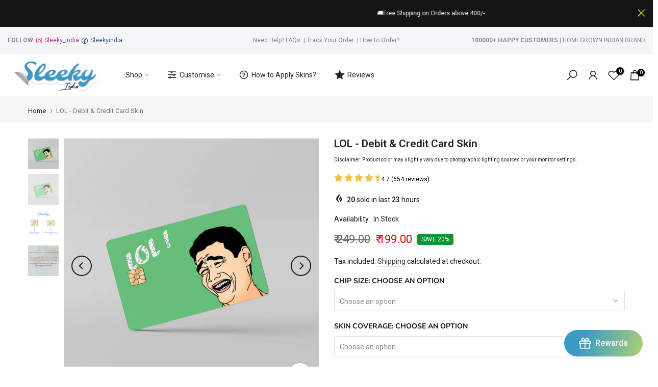

--- FILE ---
content_type: text/html; charset=utf-8
request_url: https://sleeky.in/?section_id=search-hidden
body_size: 1401
content:
<div id="shopify-section-search-hidden" class="shopify-section"><link rel="stylesheet" href="//sleeky.in/cdn/shop/t/45/assets/drawer.min.css?v=58533354722067265701685007496" media="all">
<link rel="stylesheet" href="//sleeky.in/cdn/shop/t/45/assets/search-hidden.css?v=124686623211083276541685007496" media="all">
<div data-predictive-search data-sid="search-hidden" id="t4s-search-hidden" class="t4s-drawer t4s-drawer__right" aria-hidden="true">
   <div class="t4s-drawer__header">
      <span class="is--login" aria-hidden="false">Search Our Site</span>
      <button class="t4s-drawer__close" data-drawer-close aria-label="Close Search"><svg class="t4s-iconsvg-close" role="presentation" viewBox="0 0 16 14"><path d="M15 0L1 14m14 0L1 0" stroke="currentColor" fill="none" fill-rule="evenodd"></path></svg></button>
   </div>
   <form data-frm-search action="/search" method="get" class="t4s-mini-search__frm t4s-pr" role="search">
      <input type="hidden" name="type" value="product">
      <input type="hidden" name="options[unavailable_products]" value="last">
      <input type="hidden" name="options[prefix]" value="last"><div class="t4s-mini-search__btns t4s-pr t4s-oh">
         <input data-input-search class="t4s-mini-search__input" autocomplete="off" type="text" name="q" placeholder="Search">
         <button data-submit-search class="t4s-mini-search__submit t4s-btn-loading__svg" type="submit">
            <svg class="t4s-btn-op0" viewBox="0 0 18 19" width="16"><path fill-rule="evenodd" clip-rule="evenodd" d="M11.03 11.68A5.784 5.784 0 112.85 3.5a5.784 5.784 0 018.18 8.18zm.26 1.12a6.78 6.78 0 11.72-.7l5.4 5.4a.5.5 0 11-.71.7l-5.41-5.4z" fill="currentColor"></path></svg>
            <div class="t4s-loading__spinner t4s-dn">
               <svg width="16" height="16" aria-hidden="true" focusable="false" role="presentation" class="t4s-svg__spinner" viewBox="0 0 66 66" xmlns="http://www.w3.org/2000/svg"><circle class="t4s-path" fill="none" stroke-width="6" cx="33" cy="33" r="30"></circle></svg>
            </div>
         </button>
      </div></form><div data-title-search class="t4s-mini-search__title">Need some inspiration?</div><div class="t4s-drawer__content">
      <div class="t4s-drawer__main">
         <div data-t4s-scroll-me class="t4s-drawer__scroll t4s-current-scrollbar">

            <div data-skeleton-search class="t4s-skeleton_wrap t4s-dn"><div class="t4s-row t4s-space-item-inner">
                  <div class="t4s-col-auto t4s-col-item t4s-widget_img_pr"><div class="t4s-skeleton_img"></div></div>
                  <div class="t4s-col t4s-col-item t4s-widget_if_pr"><div class="t4s-skeleton_txt1"></div><div class="t4s-skeleton_txt2"></div></div>
               </div><div class="t4s-row t4s-space-item-inner">
                  <div class="t4s-col-auto t4s-col-item t4s-widget_img_pr"><div class="t4s-skeleton_img"></div></div>
                  <div class="t4s-col t4s-col-item t4s-widget_if_pr"><div class="t4s-skeleton_txt1"></div><div class="t4s-skeleton_txt2"></div></div>
               </div><div class="t4s-row t4s-space-item-inner">
                  <div class="t4s-col-auto t4s-col-item t4s-widget_img_pr"><div class="t4s-skeleton_img"></div></div>
                  <div class="t4s-col t4s-col-item t4s-widget_if_pr"><div class="t4s-skeleton_txt1"></div><div class="t4s-skeleton_txt2"></div></div>
               </div><div class="t4s-row t4s-space-item-inner">
                  <div class="t4s-col-auto t4s-col-item t4s-widget_img_pr"><div class="t4s-skeleton_img"></div></div>
                  <div class="t4s-col t4s-col-item t4s-widget_if_pr"><div class="t4s-skeleton_txt1"></div><div class="t4s-skeleton_txt2"></div></div>
               </div></div>
            <div data-results-search class="t4s-mini-search__content t4s_ratioadapt">
<div class="t4s-row t4s-space-item-inner t4s-widget__pr">
	<div class="t4s-col-item t4s-col t4s-widget_img_pr"><a class="t4s-d-block t4s-pr t4s-oh t4s_ratio t4s-bg-11" href="/products/mobile-customized" style="background: url(//sleeky.in/cdn/shop/products/phone.jpg?v=1624372299&width=1);--aspect-ratioapt: 1.0">
				<img class="lazyloadt4s" data-src="//sleeky.in/cdn/shop/products/phone.jpg?v=1624372299&width=1" data-widths="[100,200,400,600,700,800,900,1000,1200,1400,1600]" data-optimumx="2" data-sizes="auto" src="[data-uri]" width="1000" height="1000" alt="Create your very own Phone skin with sleeky india , at best affordable prices">
			</a></div>
	<div class="t4s-col-item t4s-col t4s-widget_if_pr">
		<a href="/products/mobile-customized" class="t4s-d-block t4s-widget__pr-title">Customised Mobile Skin - Mobile Skin</a><div class="t4s-widget__pr-price"data-pr-price data-product-price><del>₹ 399.00</del><ins>₹ 299.00</ins></div></div>
</div>
 

<div class="t4s-row t4s-space-item-inner t4s-widget__pr">
	<div class="t4s-col-item t4s-col t4s-widget_img_pr"><a class="t4s-d-block t4s-pr t4s-oh t4s_ratio t4s-bg-11" href="/products/customized-laptop-skins" style="background: url(//sleeky.in/cdn/shop/products/laptop-skin-features_3acadba5-7850-46ad-97e3-ce6ba753e32c.jpg?v=1640245723&width=1);--aspect-ratioapt: 1.0">
				<img class="lazyloadt4s" data-src="//sleeky.in/cdn/shop/products/laptop-skin-features_3acadba5-7850-46ad-97e3-ce6ba753e32c.jpg?v=1640245723&width=1" data-widths="[100,200,400,600,700,800,900,1000,1200,1400,1600]" data-optimumx="2" data-sizes="auto" src="[data-uri]" width="1000" height="1000" alt="Customized - Laptop Skins - Sleeky India ">
			</a></div>
	<div class="t4s-col-item t4s-col t4s-widget_if_pr">
		<a href="/products/customized-laptop-skins" class="t4s-d-block t4s-widget__pr-title">Customized - Laptop Skins</a><div class="t4s-widget__pr-price"data-pr-price data-product-price><del>₹ 999.00</del><ins>₹ 699.00</ins></div></div>
</div>
 

<div class="t4s-row t4s-space-item-inner t4s-widget__pr">
	<div class="t4s-col-item t4s-col t4s-widget_img_pr"><a class="t4s-d-block t4s-pr t4s-oh t4s_ratio t4s-bg-11" href="/products/ctrl-key-keyboard-skins" style="background: url(//sleeky.in/cdn/shop/products/babu-bhaiya-ctrl.jpg?v=1627045217&width=1);--aspect-ratioapt: 1.0">
				<img class="lazyloadt4s" data-src="//sleeky.in/cdn/shop/products/babu-bhaiya-ctrl.jpg?v=1627045217&width=1" data-widths="[100,200,400,600,700,800,900,1000,1200,1400,1600]" data-optimumx="2" data-sizes="auto" src="[data-uri]" width="1313" height="1313" alt="Ctrl Key - Keyboard skins (Pack of 5 Different Size)">
			</a></div>
	<div class="t4s-col-item t4s-col t4s-widget_if_pr">
		<a href="/products/ctrl-key-keyboard-skins" class="t4s-d-block t4s-widget__pr-title">Ctrl Key - Keyboard skins (Pack of 5 Different Size)</a><div class="t4s-widget__pr-price"data-pr-price data-product-price><span class="t4s-price__sale">₹ 60.00 – ₹ 200.00</span></div></div>
</div>
 

<div class="t4s-row t4s-space-item-inner t4s-widget__pr">
	<div class="t4s-col-item t4s-col t4s-widget_img_pr"><a class="t4s-d-block t4s-pr t4s-oh t4s_ratio t4s-bg-11" href="/products/card-customized-card-skin" style="background: url(//sleeky.in/cdn/shop/products/card.jpg?v=1624380806&width=1);--aspect-ratioapt: 1.0">
				<img class="lazyloadt4s" data-src="//sleeky.in/cdn/shop/products/card.jpg?v=1624380806&width=1" data-widths="[100,200,400,600,700,800,900,1000,1200,1400,1600]" data-optimumx="2" data-sizes="auto" src="[data-uri]" width="1000" height="1000" alt="Create your very own card skin with sleeky india , at best affordable prices">
			</a></div>
	<div class="t4s-col-item t4s-col t4s-widget_if_pr">
		<a href="/products/card-customized-card-skin" class="t4s-d-block t4s-widget__pr-title">Debit/Credit Card Skin Customised</a><div class="t4s-widget__pr-price"data-pr-price data-product-price><del>₹ 249.00</del><ins>₹ 199.00</ins></div></div>
</div>
 

<div class="t4s-row t4s-space-item-inner t4s-widget__pr">
	<div class="t4s-col-item t4s-col t4s-widget_img_pr"><a class="t4s-d-block t4s-pr t4s-oh t4s_ratio t4s-bg-11" href="/products/paisa-meme-04-card" style="background: url(//sleeky.in/cdn/shop/products/paisameme04bc.jpg?v=1618055741&width=1);--aspect-ratioapt: 1.0">
				<img class="lazyloadt4s" data-src="//sleeky.in/cdn/shop/products/paisameme04bc.jpg?v=1618055741&width=1" data-widths="[100,200,400,600,700,800,900,1000,1200,1400,1600]" data-optimumx="2" data-sizes="auto" src="[data-uri]" width="1000" height="1000" alt="paisa-meme-04-card By Sleeky India. Debit Card skins, Credit Card skins, Card skins in India, Atm card skins, Bank Card skins, Skins for debit card, Skins for debit Card, Personalized card skins, Customised credit card, Customised dedit card, Custom card skins">
			</a></div>
	<div class="t4s-col-item t4s-col t4s-widget_if_pr">
		<a href="/products/paisa-meme-04-card" class="t4s-d-block t4s-widget__pr-title">Paisa Meme 04 - Debit & Credit Card Skin</a><div class="t4s-widget__pr-price"data-pr-price data-product-price><del>₹ 249.00</del><ins>₹ 199.00</ins></div></div>
</div>
 
</div>
         </div>
      </div><div data-viewAll-search class="t4s-drawer__bottom">
               <a href="/collections/best-selling" class="t4s-mini-search__viewAll t4s-d-block">View All <svg width="16" xmlns="http://www.w3.org/2000/svg" viewBox="0 0 32 32"><path d="M 18.71875 6.78125 L 17.28125 8.21875 L 24.0625 15 L 4 15 L 4 17 L 24.0625 17 L 17.28125 23.78125 L 18.71875 25.21875 L 27.21875 16.71875 L 27.90625 16 L 27.21875 15.28125 Z"/></svg></a>
            </div></div>
</div></div>

--- FILE ---
content_type: text/css
request_url: https://sleeky.in/cdn/shop/t/45/assets/Mandasa_custom.css?v=70506479679618999791685007496
body_size: 3942
content:
h2,h3,h4{font-weight:800;color:#222;letter-spacing:0px;line-height:1.428}h4{font-size:18px}.heading_block_center h4{margin-bottom:15px}.t4s-accor-title1{background:transparent!important}.customer-review-tab h4{font-size:18px;margin-bottom:10px;line-height:25.704px}.t4s_item_nav{background:transparent!important}.t4s_item_nav:before{background:#000!important}.t4s_item_nav:after{background:#000!important}.data_logo_image_mt{width:120px!important;height:120px!important;margin:auto auto 30px}.t4s-tab-content-1 p{color:#000!important}.shipping_details_section h4{margin-bottom:10px}.custom_select_box{background:#fff;border:none;box-shadow:inset 1px 1px 1px #fff9,inset -1px -1px 1px #0c0d120f,-1px -1px 4px #fff9,-2px -2px 8px #fff9,1px 1px 4px #0c0d120f,2px 2px 8px #0c0d120f;border-radius:5px;padding:0 25px;background-image:url(/cdn/shop/files/Select_icon_454d7787-b921-4643-a8bf-b224884d6105.png?v=1656655942);background-position:calc(100% - 19px) calc(1em + 2px),calc(100% - 15px) calc(1em + 2px),100% 0;background-repeat:no-repeat;cursor:pointer;height:62px;display:block;font-weight:400;font-size:25px;line-height:40px;color:#000;padding-right:50px!important}.accordionWrapper{list-style-type:none;background:#fff;border:none;box-shadow:inset 1px 1px 1px #fff9,inset -1px -1px 1px #0c0d120f,-1px -1px 4px #fff9,-2px -2px 8px #fff9,1px 1px 4px #0c0d120f,2px 2px 8px #0c0d120f;border-radius:5px;cursor:pointer;margin-bottom:20px}.coverage-title{display:flex;align-items:center;justify-content:space-between;padding:0 25px;height:62px}.col-md-33{flex:0 0 25%;max-width:25%;padding-right:15px;padding-left:15px}.col-md-99{flex:0 0 75%;max-width:75%;padding-right:15px;padding-left:15px}.col-md-md{flex:0 0 33.333333%;max-width:33.333333%}.accordionTitle{display:flex;align-items:center}.accordionLink{height:100%;display:block}.imgBox{width:35px;height:35px;background-color:#fff;margin-right:25px;border-radius:5px}.style-name{margin:0 20px 0 0!important;font-weight:400;font-size:25px;line-height:40px;color:#000}.accordionLink.open .price img{transform:rotate(-270deg)}.price span{margin-right:25px}.accordionBody{display:none}.panel-body{background-color:#fff;max-width:350px;margin:auto}.swatches__alt{width:100%;margin-bottom:0;display:inline-block;padding:0;margin-top:10px}.help-text-swatch{margin-bottom:5px;font-size:15px;font-weight:600;color:#000}.scrollBar{max-height:400px;overflow-x:auto;overflow-y:auto;padding:20px 32px 26px}.swatch-category-title{display:inherit;font-size:11px;margin:10px 0}.texture-swatch{margin-right:5px;margin-bottom:15px;position:relative;display:inline-block;box-shadow:inset 1px 1px 1px #fff9,inset -1px -1px 1px #0c0d120f,-1px -1px 4px #fff9,-2px -2px 8px #fff9,1px 1px 4px #0c0d120f,2px 2px 8px #0c0d120f}.swatches__alt [type=radio]{position:absolute;opacity:0;width:0;height:0;min-height:44px;padding:10px 18px}.swatches__alt [type=radio]+img{cursor:pointer;background-size:60px 48px;border-radius:.34em;height:45px;width:50px;transition:opacity .2s,box-shadow .2s,-webkit-box-shadow .2s;box-shadow:0 .05rem .25rem -.1rem #000000bf,0 .05rem .4rem -.1rem #00000059}.swatch-category{margin-right:5px}span.tooltip-text{visibility:hidden;background-color:#000c;font-size:12px;white-space:nowrap;color:#fff;border-radius:.34rem;padding:.25em .5em;z-index:2;opacity:0;position:absolute;bottom:.2em;left:50%;filter:alpha(opacity=0);-moz-box-sizing:border-box;-webkit-box-sizing:border-box;box-sizing:border-box;webkit-transform:translate(-50%,1em);transform:translate(-50%,1em);-webkit-transition:opacity .2s,-webkit-transform .2s ease-in;transition:opacity .2s,-webkit-transform .2s ease-in;transition:transform .2s ease-in,opacity .2s;transition:transform .2s ease-in,opacity .2s,-webkit-transform .2s ease-in;box-shadow:0 .05rem .34rem -.1rem #000000bf;pointer-events:none}.texture-swatch:hover .tooltip-text{visibility:visible;transform:translate(-50%);-webkit-transition:opacity .2s,-webkit-transform .2s ease-out;transition:opacity .2s,-webkit-transform .2s ease-out;transition:transform .2s ease-out,opacity .2s;transition:transform .2s ease-out,opacity .2s,-webkit-transform .2s ease-out;opacity:1}.delted_button{width:100%}.deselect-swatch{height:50px;width:55px;transition:background,color,box-shadow;transition-duration:.2s;position:relative;cursor:pointer;border-radius:.34em;transition:.2s all ease-in;text-shadow:0 -1px 0 rgb(12 13 18 / 8%),0 1px 0 rgb(255 255 255);box-shadow:inset 1px 1px 1px #fff,-2px -2px 2px #ffffffe5,-4px -4px 6px #ffffffe5,-8px -8px 16px #ffffffe5,-12px -12px 24px #ffffffe5,inset -1px -1px 1px #0c0d120f,2px 2px 2px #0c0d1214,4px 4px 6px #0c0d1214,8px 8px 16px #0c0d1214,12px 12px 24px #0c0d1214}.deselect-swatch svg{position:absolute;left:50%;transform:translate(-50%,-50%);top:50%}.custom_slider_images{width:100%;max-width:100%;min-height:500px;background-repeat:no-repeat}.custom_section_content_mt .content_mt{text-align:center}.data_image_mt{width:240px;height:125px;margin:auto;background-repeat:no-repeat}.product_features_content ul li{font-weight:400;font-size:20px;line-height:32px;list-style:disc}.slekky_india_main_points_mt li{margin-bottom:10px;list-style:none;background-image:url(/cdn/shop/files/Group_67_1.png?v=1656927341);background-repeat:no-repeat;background-position:left center;background-size:18px;padding-left:35px;font-size:14px;line-height:24.5px;font-weight:400}.slekky_india_main_points_mt{flex:0 0 100%;max-width:100%;padding-right:15px;padding-left:15px}.sec_content p strong{font-size:14px;line-height:24.5px;font-weight:600}.customer_name_mt p{font-size:14px;line-height:24.5px;font-weight:400}.col-md-33 h3{margin-bottom:10px}.reviews p{font-size:14px;line-height:24.5px;font-weight:600}.sec_content p{font-size:14px;line-height:24.5px;font-weight:400}.t4s-title{font-size:24px;line-height:34.272px;font-weight:600}.t4s-accor-text{font-size:14px;line-height:24.5px;font-weight:500}.sp-tab-content p{font-size:14px;line-height:24.5px;font-weight:400}.slekky_india_buy_content{padding-top:60px;padding-bottom:60px}.heading_block_center{display:flex;justify-content:center;align-items:center}.heading_block_center_heading{font-weight:700;font-size:38px;line-height:55px;color:#000}.product_features_content ul li,.product_features_content p{font-weight:400;font-size:16px;line-height:32px;color:#000}.slick-prev-3{background:transparent;border:1.5px solid black;border-radius:50%;padding:5px 9px;position:absolute;transform:translateY(-50%);top:50%;z-index:9;left:-40px;transition:.2s ease-in-out;width:36px;height:36px}.slick-prev-3:hover{background:#56cfe1;color:#fff;border-color:#56cfe1}.slick-prev-3 i:hover{color:#fff}.slick-next-3:hover{background:#56cfe1;color:#fff;border-color:#56cfe1}.slick-next-3 i:hover{color:#fff}.slick-next-3 i,.slick-prev-3 i{color:#000}.slick-next-3{background:transparent;border:1.5px solid black;border-radius:50%;padding:5px 9px;position:absolute;transform:translateY(-50%);top:50%;z-index:9;right:-30px;width:36px;height:36px}h3.custom_image_text_heading.t4s-image-text-heading.t4s-fs-md-40.t4-fs-30{font-size:30px;font-weight:600;letter-spacing:0px;line-height:31px}.product_features_content p{margin-top:20px}h2.customer_review_section_heading{font-weight:600;font-size:50px;line-height:65px;color:#000;margin:0;position:relative;z-index:9}.customer_reviews{background:#fff;display:flex;flex-grow:1;flex-wrap:wrap;align-items:center;justify-content:center;position:relative}.custom_design{border-top:25px solid #fefefe;border-left:40px solid transparent;border-right:1px solid transparent;height:0;position:absolute;top:133px;width:0;left:90px}.customer_review_section{justify-content:center;align-items:center;padding-top:65px;padding-bottom:65px}.customer_review{text-align:center;padding:10px;width:100%;max-width:100%}.positon_relative{position:relative}.customer_review_section_heading_img{width:170px;height:110px;background-repeat:no-repeat;position:absolute;top:-35px;left:-93px}.customer_reviews .flickityt4s-prev-next-button{opacity:1;top:-webkit-calc(116% - 20px)}.customer_reviews .flickityt4s-prev-next-button{opacity:1;top:-webkit-calc(116% - 20px);background:transparent;border:none;display:flex;justify-content:end}.customer_reviews .flickityt4s-prev-next-button.next{right:0}.customer_reviews .flickityt4s-prev-next-button.previous{right:-90px}.product_page_mt .clno-touchevents .flickityt4s-enabled.btn_vi_1 .flickityt4s-prev-next-button,.clno-touchevents .flickityt4s-enabled:hover .flickityt4s-prev-next-button{-webkit-transform:scale(.7);transform:scale(.7)!important}.customer_reviews .flickityt4s-prev-next-button:before{font-size:55px;font-weight:600}.metafield-multi_line_text_field{font-size:14px;line-height:24.5px;font-weight:400}.skin_template_title{font-weight:600;font-size:35px!important;line-height:35px;margin-bottom:10px!important}.content_mt p{font-weight:500;font-size:20px;line-height:32px;text-align:center}.product_features_heading{font-weight:600;font-size:27px;line-height:48px}.more_features_section{margin-bottom:50px}.shipping_details_section{border-top:2px solid #FFE3B3;padding-top:40px;padding-bottom:40px}.customer_review_section_underline{display:block;width:260px;height:2px;margin-top:15px;background:#000}.logos_content_image{background-repeat:no-repeat;height:70px;width:70px;margin-right:25px}h3.logos_content_heading{font-weight:600;font-size:30px;line-height:30px;color:#000;margin:0!important}.logo_section{padding:20px 0}.logos_content_image{width:80px;height:80px;margin-right:20px;background-repeat:no-repeat}.logos_content{display:flex;justify-content:center;align-items:center}h3.logos_content_Subheading{margin:0!important;font-size:16px;font-weight:400;line-height:30px}.nt_se_template--16191043633383__1656679195042597ac .title_1{text-align:left;justify-content:left;padding:10px 20px}.nt_se_template--16191043633383__1656679195042597ac span.mr__10.ml__10{margin:0}@media (max-width : 768px){span.variant-name{font-size:14px;line-height:16px;margin-top:3px}.buy_qv_false{margin-top:15px}.skin_template_title{font-size:18px!important;line-height:20px}.custom_select_box{font-size:16px;background-position:calc(100% - 19px) calc(1em + 10px),calc(100% - 15px) calc(1em + 2px),100% 0;padding:0 15px}.style-name{font-size:16px;line-height:18px}.accordionLink .price,.content_mt p{font-size:16px}.coverage-title{padding:0 15px}.logos_content{flex-direction:column}.logos_content_image{margin:auto auto 15px}.logos_content{flex-direction:column;margin-bottom:25px;text-align:center}.customer_reviews .flickityt4s-prev-next-button.previous{right:40px}.customer_reviews .flickityt4s-prev-next-button.next{right:10px}.customer_reviews{margin-top:20px}.custom_design{top:178px}h2.customer_review_section_heading{text-align:center;font-size:42px;line-height:50px}.customer_review_section_heading_img{display:none}.customer_review_section_underline{margin:15px auto auto}.customer_review_section{padding-top:25px}.custom_image_text_content span br,.content_mt br{display:none}.custom_image_text_heading{font-size:22px}#custom_image_with_text{margin-bottom:15px!important}.slekky_india_buy_content{padding-top:30px;padding-bottom:30px}.heading_block_center_heading{font-size:30px;line-height:40px}.nt_se_template--16191043633383__1656679195042597ac .title_1{padding:10px}.related.product-extra{margin-bottom:45px;margin-top:45px}.logo_section{padding-top:35px}}@media (max-width : 425px){.custom_design{top:156px}}.related.product-extra{margin-bottom:60px}.add_to_cart_button_view,a#out_stock_ppr,.neumorphism_custom_button{box-shadow:3px 3px 6px #b8b9be,-3px -3px 6px #fff;transition:color .3s,text-shadow .3s,box-shadow .6s!important;font-weight:600!important;background-color:#fff!important;color:#000!important;border:2px solid #777;opacity:1!important}.add_to_cart_button_view:hover,.neumorphism_custom_button:hover{background-color:#fff!important;color:#000!important;border-color:#aaa3a3!important;box-shadow:inset 2px 2px 5px #b8b9be,inset -3px -3px 7px #fff!important}.add_to_cart_button.neumorphism_custom_button.button:hover,a#out_stock_ppr:hover{background-color:#fff;color:#000;border-color:#b8b9be;box-shadow:inset 2px 2px 5px #b8b9be,inset -3px -3px 7px #fff}.mobile_view_image{display:none!important}.select2-container--default .select2-selection--single{box-shadow:inset 1px 1px 1px #fff9,inset -1px -1px 1px #0c0d120f,-1px -1px 4px #fff9,-2px -2px 8px #fff9,1px 1px 4px #0c0d120f,2px 2px 8px #0c0d120f;border-radius:5px!important;height:62px!important;font-weight:400;font-size:25px;line-height:40px;color:#000;padding-right:50px!important;padding:0 25px;border:none!important}.select2-container--default .select2-selection--single .select2-selection__rendered{height:100%;vertical-align:middle;line-height:25px!important;font-size:25px;display:flex!important;align-items:center;color:#000!important;padding:0!important}.select2-container--default .select2-selection--single .select2-selection__arrow{position:absolute;top:25px!important;right:20px!important;width:20px;background-image:url(/cdn/shop/files/Select_icon_454d7787-b921-4643-a8bf-b224884d6105.png?v=1656655942)!important;background-repeat:no-repeat;color:#000!important;height:100%!important}.select2-container--default .select2-selection--single .select2-selection__arrow b{display:none!important}.select2-dropdown{background:#fff;border:none!important;box-shadow:inset 1px 1px 1px #fff9,inset -1px -1px 1px #0c0d120f,-1px -1px 4px #fff9,-2px -2px 8px #fff9,1px 1px 4px #0c0d120f,2px 2px 8px #0c0d120f}.select2-container--default .select2-search--dropdown .select2-search__field{box-shadow:inset 1px 1px 1px #fff6,inset -1px -1px 1px #0c0d120a,inset 0 0 0 2px #eef0f5,inset -2px -2px 2px 2px #fff6,inset -4px -4px 4px 2px #fff6,-1px -1px 4px #fff6,-2px -2px 8px #fff6,inset 2px 2px 2px 2px #0c0d120a,inset 4px 4px 4px 2px #0c0d120a,1px 1px 4px #0c0d120a,2px 2px 8px #0c0d120a;border:none!important;height:55px;font-size:20px!important}.select2-results__option{font-size:20px!important;padding:10px!important}.select2-container--default .select2-results>.select2-results__options{max-height:255px!important}.view_all_collections_button{text-align:center;margin-top:30px}.neumorphism_custom_button{box-shadow:3px 3px 6px #222,-3px -3px 6px #757575;transition:color .3s,text-shadow .3s,box-shadow .6s;font-weight:600;background:#fff;color:#383838;padding:8px 15px;border-radius:4px;width:255px;display:block;border:1px solid transparent;text-align:center}.body_content_mt .mb__60{margin-bottom:0!important}.neumorphism_custom_button:hover{background:#fff;color:#000;border-color:#b8b9be;box-shadow:inset 2px 2px 5px #b8b9be,inset -3px -3px 7px #fff}.add_to_cart_button.neumorphism_custom_button.button,a#out_stock_ppr{border-color:#aaa3a3}#dialog-content{border-radius:20px}input.add_to_cart_button.neumorphism_custom_button.button:hover{color:#000}span.select2.select2-container.select2-container--default{width:100%!important}.layover-img_position_mt{-webkit-mask-box-image-slice:initial;-webkit-mask-box-image-width:initial;-webkit-mask-box-image-outset:initial;-webkit-mask-box-image-repeat:initial;background-blend-mode:multiply;-webkit-mask-size:100% 100%;z-index:5;background-repeat:no-repeat!important;background-size:contain!important;position:absolute;top:0;left:50%;transform:translate(-50%)}.customer_review_section_mobile_view{display:none!important}.reviews{color:#f9d71c}.customer_reviews_desktop button.flickityt4s-button{opacity:1;transform:scale(.7)!important}.customer_reviews_desktop .flickityt4s-prev-next-button.previous{left:-40px}.customer_reviews_desktop .flickityt4s-prev-next-button.next{right:-40px}.Custom_icon_text_section_grid{display:grid;grid-template-columns:repeat(3,1fr);grid-gap:20px 60px}.Custom_icon_text_section{max-width:1000px;margin:auto auto 50px;padding:0 20px}.custom_icon_text_svg:hover,.logo_image svg:hover{transform:scale(1.2);transition:ease-in .2s all}.single_add_to_cart_button:after{border:1px solid rgb(14 14 14 / 25%)!important;border-left-color:#0b0a0a!important}.Custom_icon_text_section_grid_block{display:flex;align-items:center;width:100%}.custom_icon_text_svg svg{width:100px;height:100px}span.custom_icon_text_heading{padding-left:20px;font-weight:600;font-size:18px}.Custom_icon_text_section_grid_block{display:flex;align-items:center;margin:15px 0}.label_div_mt label{margin-bottom:3px;font-size:20px;color:#000;font-weight:600;width:100%;display:block}.label_div_mt{display:block;margin:20px 0}.logo_image svg{width:100px;height:100px;margin-bottom:20px}.template-product{box-shadow:3px 3px 6px #b8b9be,-3px -3px 6px #fff}.btn_des_4 .single_add_to_cart_button,.btn_des_4 .variations_form .quantity,.btn_des_4 .variations_button .nt_add_w,.btn_des_4 .variations_button .nt_add_cp,.btn_des_4 .out_stock,.btn_des_4 .variations_form .shopify-payment-button__button--unbranded,.btn_des_4 .add_to_cart_button{box-shadow:3px 3px 6px #b8b9be,-3px -3px 6px #fff;transition:color .3s,text-shadow .3s,box-shadow .6s;font-weight:600;background:#fff;color:#000;padding:8px 15px;border-radius:4px!important;display:flex;align-items:center;justify-content:center;border:1px solid transparent}.button_border{border-radius:40px!important;border:2px solid #aaa3a3;color:#000}.label_div_mt input{border-radius:40px!important}.select2-results__options::-webkit-scrollbar{width:10px}.select2-results__options::-webkit-scrollbar-track{box-shadow:inset 0 0 5px gray;border-radius:40px}.product_variant_title{display:flex;align-items:center}.select2-results__options::-webkit-scrollbar-thumb{background:#777;border-radius:40px}.select2-container--default .select2-results>.select2-results__options{border:1px solid transparent;border-radius:10px}.dropdown_picker_js{display:none}ul.accordionn.accordion-container{margin-bottom:40px;padding:0}span.variant-name{color:#777}.select2-results__options::-webkit-scrollbar-thumb:hover{background:#777}.imgBox img{background-size:60px 48px;border-radius:.34em;height:35px;width:35px;transition:opacity .2s,box-shadow .2s,-webkit-box-shadow .2s}.nt_cart_form .price{margin-bottom:0!important}span.select2.select2-container.select2-container--default,li.accordionWrapper.camera_main.accordian_data{box-shadow:3px 3px 6px #b8b9be,-3px -3px 6px #fff}.customer-review-tab{min-height:225px;padding-right:7.5px;padding-left:7.5px}.row_slekky{display:-ms-flexbox;display:flex;-ms-flex-wrap:wrap;flex-wrap:wrap;margin-right:-7.5px;margin-left:-7.5px}.column--6{display:flex;flex:0 0 41.666667%;max-width:41.666667%}.custom_icon_text_heading{font-size:16px;line-height:31.5px;margin-top:9px}@media (max-width:767px){.customer-review-tab{min-height:160px}.row_slekky{flex-direction:column}.col-md-md{flex:0 0 100%;max-width:100%}.Custom_icon_text_section_grid_block{justify-content:space-between;padding:6px}.second_img .t4s-image-text,.fourth_class .t4s-image-text{flex-direction:column-reverse!important}.slick-next-3{right:0;top:100%}.slick-prev-3{left:75%;top:100%}.col-md-99,.col-md-33,.column--6{flex:0 0 100%;max-width:100%}.desktop_view_image{display:none!important}.mobile_view_image{display:block!important}.Custom_icon_text_section_grid{grid-template-columns:repeat(2,1fr)}.customer_reviews_desktop .flickityt4s-prev-next-button.next{right:0;top:100%}.customer_reviews_desktop .flickityt4s-prev-next-button.previous{right:40px;top:100%;left:unset}.Custom_icon_text_section_grid{grid-gap:0}.customer_reviews_desktop .col-md-3{margin-top:20px}.Custom_icon_text_section_grid{grid-template-areas:"one two" "three four" "five six" "seven eight" "nine nine"}.custom_item_1{grid-area:one}.custom_item_2{grid-area:two}.custom_item_3{grid-area:three}.custom_item_4{grid-area:four}.custom_item_5{grid-area:five}.custom_item_6{grid-area:six}.custom_item_7{grid-area:seven}.custom_item_8{grid-area:eight}.custom_item_9{grid-area:nine}}@media (max-width:500px){.template-product .flickityt4s-page-dots{bottom:-35px}.template-product .SlideshowWrapper{margin-bottom:60px!important}span.custom_icon_text_heading{font-size:16px}.custom_icon_text_svg svg{width:80px;height:80px}.select2-container--default .select2-search--dropdown .select2-search__field{font-size:16px!important;height:45px}.select2-results__option{font-size:16px!important;padding:12px!important}span.select2-selection.select2-selection--single{padding:0 15px;font-size:16px}span.custom_icon_text_heading{font-size:16px;padding-left:0;text-align:center}.Custom_icon_text_section_grid_block{flex-direction:column}.select2-container--default .select2-selection--single .select2-selection__rendered{font-size:16px}.product_variant_title{flex-direction:column;align-items:start}.logo_image,.custom_icon_text_svg{transform:scale(1.2);animation:fade-in-bottom 1s ease-in-out both;transition:ease-in .2s all}.logo_image.scrolled,.custom_icon_text_svg.scrolled{transform:unset}}input[aria-controls=select2-my_vendor_select-results]{display:none}.customer_name_mt p{overflow:hidden;text-overflow:ellipsis;display:-webkit-box;-webkit-line-clamp:5;line-clamp:5;-webkit-box-orient:vertical}.skin_tab_mt .col-12.col-lg-auto.col_nav.nav_medium,select#select_phones{display:none}.custom_skin_page h1.t4s-product__title{font-weight:600;font-size:35px!important;line-height:35px;margin-bottom:10px!important}.custom_product_reviews a,.custom_product_reviews a:hover{color:#f9d71c;cursor:pointer}.Skin_product_image_custom{max-width:100%;height:auto;width:100%}span.moneyyy.money{font-size:22px;color:#696969}.variant__selectoor{display:none}.pricee_producttt.t4s-product-price{display:block!important;font-size:22px!important;color:#696969!important;margin-bottom:0!important;line-height:38px!important}.t4s-product-form__buttons.formmm_bttn{display:flex!important}.flexx_contetnn{justify-content:space-between;flex-wrap:nowrap!important;align-items:center}.flexx_contetnn .add_to_cart_button_view:hover{background-color:#fff!important;color:#000!important;border-color:#aaa3a3!important;box-shadow:inset 2px 2px 5px #b8b9be,inset -3px -3px 7px #fff;--btn-background-hover: transparent !important;--btn-border-hover: #aaa3a3 !important}button.button_border.neumorphism_custom_button.pop_up_button{width:150px;margin-top:15px}@media (max-width: 1200px) and (min-width: 768px){.t4s-container.customer_review_section.customer_review_section_desktop_view{padding-left:40px;padding-right:40px}}@media (max-width:768px){.custom_skin_page h1.t4s-product__title{font-size:18px!important;line-height:20px}.t4s-product__info-wrapper{margin-bottom:50px!important}.neumorphism_custom_button.button_border{width:100%}}.product_page_section_main{margin-bottom:20px}.t4s-product__media-item{position:relative}button.add_to_cart_button_view[aria-disabled=true]{pointer-events:none;opacity:.5!important}button.add_to_cart_button_view.disable-button{opacity:.5!important;pointer-events:none}.price_hide_from_custom_temp_mt span.moneyyy.money{display:none}@media (min-width:769px) and (max-width:880px){.style-name{font-size:18px}span.moneyyy.money{font-size:17px}}
/*# sourceMappingURL=/cdn/shop/t/45/assets/Mandasa_custom.css.map?v=70506479679618999791685007496 */


--- FILE ---
content_type: text/css
request_url: https://sleeky.in/cdn/shop/t/45/assets/ecom-63bc090f42fb38dfac0ebb65.css?v=94709827715918582831685007496
body_size: 1284
content:
.ecom-column{position:relative}.ecom-column>.core__column--wrapper{align-items:flex-start;display:flex}.ecom-column:hover{z-index:1}.ecom-column__overlay .ecom-overlay{pointer-events:none}.ecom-column__overlay>.ecom-overlay,.ecom-column__overlay .ecom-video-background-youtube{position:absolute;top:0;right:0;bottom:0;left:0}@media only screen and (min-width: 768px){.ecom-column>.core__column--wrapper{height:100%}}.ecom-row{width:100%;position:relative}.ecom-section__video-bg{overflow:hidden}.ecom-section__overlay>.ecom-overlay,.ecom-section__overlay .ecom-video-background-youtube{position:absolute;top:0;left:0;bottom:0;right:0}.ecom-row:not(.ecom-section){float:left}.ecom-row.ecom-section{clear:both}.ecom-row:hover{z-index:1}.ecom-row>div.core__row--columns.core__row--full{max-width:100%}@media (min-aspect-ratio: 16/9){.ecom-section__overlay .ecom-video-background-youtube{height:300%;top:-100%}}@media (max-aspect-ratio: 16/9){.ecom-section__overlay .ecom-video-background-youtube{width:300%;left:-100%}}@supports not (aspect-ratio: 16 / 9){.ecom-video-background-youtube:before{display:block;content:"";width:100%;padding-top:56.25%}.ecom-video-background-youtube .ecom-video-background{position:absolute;top:0;right:0;bottom:0;left:0}.ecom-video-background{-o-object-fit:unset!important;object-fit:unset!important}}@media (max-width: 767px){.ecom-section__video-bg .ecom-video-background-youtube{display:none}}.ecom-element-button.ecom-button-default{display:flex}a.ecom__element--button{display:inline-flex;align-items:center;text-decoration:none;text-align:center}.ecom__element--button-icon{display:inline-flex;color:inherit}.ecom__element--button-icon svg{width:24px;height:auto}.ecom-flex-center,.ecom-swiper-navigation{display:flex;align-items:center}.ecom-swiper-navigation-position{display:flex}.ecom-swiper-navigation-position button{margin:0}.ecom-swiper-navigation{justify-content:center}.ecom-testimonials--container{position:relative;display:flex;flex-direction:column}.ecom-swiper-navigation[data-navigator-type=combine]{justify-content:center}.ecom-testimonials--container .ecom-swiper-button-next:after,.ecom-testimonials--container .ecom-swiper-button-prev:after{content:none}.ecom-testimonials--container .ecom-swiper-button-next,.ecom-testimonials--container .ecom-swiper-button-prev{border:0;background:transparent;width:auto;height:auto;padding:5px;color:#444}.ecom-testimonials--container .ecom-swiper-navigation[data-navigator-type=combine] .ecom-swiper-button-next,.ecom-testimonials--container .ecom-swiper-navigation[data-navigator-type=combine] .ecom-swiper-button-prev{position:static;margin:0}.ecom-testimonials--container .ecom-swiper-navigation[data-navigator-type=classic] .ecom-swiper-pagination,.ecom-testimonials--container .ecom-swiper-navigation:not([data-navigator-type]) .ecom-swiper-pagination{width:100%}.ecom-testimonials--container .ecom-swiper-pagination{position:relative}.ecom-swiper-pagination-bullet:only-child{opacity:none}.ecom-testimonials--container .ecom-swiper-pagination-bullet{width:15px;height:15px;opacity:1}.ecom-testimonials--container .ecom-swiper-pagination-bullet,.ecom-testimonials--container .ecom-swiper-pagination-bullet-active{background-clip:content-box;padding:1px;box-sizing:content-box!important;background-color:currentColor}.ecom-testimonials--container .ecom-swiper-pagination-bullets{width:auto}.ecom-testimonials--container .ecom-swiper-pagination-bullet img{display:block;width:100%;height:100%;object-fit:cover}.ecom-testimonials--container .ecom-swiper-pagination-bullets,.ecom-swiper-pagination-custom,.ecom-swiper-pagination-fraction{display:flex;align-items:center;justify-content:center;bottom:0}.ecom-d-hide{opacity:0}.ecom__testimonials{width:100%}.ecom__testimonials .testimonial-content{position:relative;display:flex;flex-direction:column}.ecom__testimonials .ecom__testimonials--grid{display:grid}.ecom-text-left{text-align:left}.ecom-text-center{text-align:center}.ecom-text-right{text-align:right}.ecom__testimonials .ecom-base-testimonial-image figure{display:block}.testimonial-rating{display:flex;flex-wrap:wrap;justify-content:inherit}.ecom-row-center{display:inline-flex;flex-direction:row;align-items:center;justify-content:center}.ecom-column-center{display:flex;flex-direction:column;justify-content:inherit}.ecom-column-center>.testimonial-info-avatar{justify-content:inherit;display:flex}.ecom-icon-list span svg{width:24px;height:auto}.testimonial-content .ecom-base-testimonial-image{overflow:hidden;display:flex}.testimonial-content .ecom-base-testimonial-image img{width:100%}.testimonial-quote svg{width:24px;height:auto}.ecom-swiper-pagination{display:flex;flex-wrap:wrap}.ecom-testimonial-rating-position{display:flex;flex-direction:column}.testimonial-content-prag ul{list-style-type:disc;list-style-position:inside}.testimonial-content-prag ol{list-style-type:decimal;list-style-position:inside}.testimonial-content-prag ul ul,.testimonial-content-prag ol ul{list-style-type:circle;list-style-position:inside;margin-left:15px}.testimonial-content-prag ol ol,.testimonial-content-prag ul ol{list-style-type:lower-latin;list-style-position:inside;margin-left:15px}.ecom-swiper-button>svg{width:36px;height:36px}.testimonial-rating>span{display:flex}.ecom__testimonials-slider-vertical{flex-direction:column}.ecom__testimonials-slider-vertical .ecom-swiper-slide{height:100%}.ecom-swiper-button{position:var(--ecom-position)}@media (max-width: 1024px){.ecom-swiper-button{position:var(--ecom-position__tablet)}}@media (max-width: 768px){.ecom-swiper-button{position:var(--ecom-position__mobile)}}.ecom-core.ecom-8nmqhm48{width:100%}.ecom-core.ecom-8nmqhm48>div.core__column--wrapper>div.core__blocks>div.core__blocks--body>div.ecom-block.elmspace:not(:first-child){margin-top:0}.ecom-core.ecom-8nmqhm48>div.core__column--wrapper>div.core__blocks>div.core__blocks--body{align-items:center}.ecom-core.ecom-8nmqhm48>div.core__column--wrapper>div.core__blocks>.core__blocks--body{justify-content:center}@media screen and (max-width: 767px) and (min-width: 101px){.ecom-core.ecom-8nmqhm48{width:100%}}@media screen and (max-width: 767px) and (min-width: 101px){.ecom-core.ecom-8nmqhm48>.core__column--wrapper{border-style:none}}.ecom-core.ecom-tuu8i4blss .ecom__testimonials--grid{grid-template-columns:repeat(3,1fr);gap:31px}.ecom-core.ecom-tuu8i4blss .ecom__testimonials{height:267px}@media screen and (max-width: 1024px) and (min-width: 768px){.ecom-core.ecom-tuu8i4blss .ecom__testimonials--grid{grid-template-columns:repeat(1,1fr)}}@media screen and (max-width: 767px) and (min-width: 101px){.ecom-core.ecom-tuu8i4blss .ecom__testimonials--grid{grid-template-columns:repeat(1,1fr)}.ecom-core.ecom-tuu8i4blss .ecom-swiper-pagination-position{justify-content:center;align-items:center}}.ecom-core.ecom-tuu8i4blss .testimonial-content{text-align:center;justify-content:center;border-style:none}.ecom-core.ecom-tuu8i4blss .ecom-icon-list span svg{height:14px;width:14px}.ecom-core.ecom-tuu8i4blss .ecom-icon-list span{color:#eabf0d;margin:5px 2px 15px 4px}.ecom-core.ecom-tuu8i4blss .ecom-image-default{width:60px!important}.ecom-core.ecom-tuu8i4blss .testimonial-content .ecom-base-testimonial-image,.ecom-core.ecom-tuu8i4blss .testimonial-content .ecom-base-testimonial-image .ecom-image-default{box-shadow:0 0 4px}.ecom-core.ecom-tuu8i4blss .testimonial-content-name{text-align:left;color:#000;margin-top:10px;margin-left:15px}.ecom-core.ecom-tuu8i4blss .testimonial-content-name,.ecom-core.ecom-tuu8i4blss .testimonial-content-name a{title:New Item;font-size:19px;font-weight:500}.ecom-core.ecom-tuu8i4blss .testimonial-content-title{text-align:left;color:#545454;margin-left:15px}.ecom-core.ecom-tuu8i4blss .testimonial-content-title,.ecom-core.ecom-tuu8i4blss .testimonial-content-title a{title:New Item;font-size:14px;line-height:25px}.ecom-core.ecom-tuu8i4blss .testimonial-content-prag{text-align:center;color:#1d256d;margin-bottom:10px}.ecom-core.ecom-tuu8i4blss .testimonial-content-prag,.ecom-core.ecom-tuu8i4blss .testimonial-content-prag a{title:New Item;font-size:16px;line-height:26px}.ecom-core.ecom-tuu8i4blss .ecom-testimonials--container .ecom-swiper-pagination-bullet{background-color:#424242}.ecom-core.ecom-tuu8i4blss .ecom-testimonials--container .ecom-swiper-pagination-bullet.ecom-swiper-pagination-bullet-active{background-color:#3a9bc9}.ecom-core.ecom-tuu8i4blss .ecom-testimonials--container .ecom-swiper-pagination .ecom-swiper-pagination-bullet{margin-top:25px}.ecom-core.ecom-tuu8i4blss{margin-top:20px;padding-bottom:0}@media screen and (max-width: 1024px) and (min-width: 768px){.ecom-core.ecom-tuu8i4blss{padding-bottom:0}}@media screen and (max-width: 767px) and (min-width: 101px){.ecom-core.ecom-tuu8i4blss{padding-bottom:0}}.ecom-core.ecom-hp4uig3tcr .element__heading .ecom__heading{text-align:center;margin:0;padding:0}.ecom-core.ecom-hp4uig3tcr .element__heading .ecom__heading,.ecom-core.ecom-hp4uig3tcr .element__heading .ecom__heading a{font-weight:700;font-size:40px;font-family:Inter,sans-serif;line-height:1.25em;letter-spacing:0px}.ecom-core.ecom-hp4uig3tcr .element__heading .ecom__heading,.ecom-core.ecom-hp4uig3tcr .element__heading .ecom__heading a{color:#000}@media screen and (max-width: 1024px) and (min-width: 768px){.ecom-core.ecom-hp4uig3tcr .element__heading .ecom__heading{text-align:center}}@media screen and (max-width: 767px) and (min-width: 101px){.ecom-core.ecom-hp4uig3tcr .element__heading .ecom__heading{text-align:center}.ecom-core.ecom-hp4uig3tcr .element__heading .ecom__heading,.ecom-core.ecom-hp4uig3tcr .element__heading .ecom__heading a{font-size:25px}}.ecom-core.ecom-hp4uig3tcr{margin:0 0 5px;padding:0}.ecom-core.ecom-iiu0ukr0ws>div.core__row--columns>.ecom-core.ecom-column>.core__column--wrapper>div.core__blocks>div.core__blocks--body{align-items:center}.ecom-core.ecom-iiu0ukr0ws>div.core__row--columns{justify-content:center}.ecom-core.ecom-iiu0ukr0ws{margin-top:-1px}@media screen and (max-width: 1024px) and (min-width: 768px){.ecom-core.ecom-iiu0ukr0ws{padding-bottom:0}}@media screen and (max-width: 767px) and (min-width: 101px){.ecom-core.ecom-iiu0ukr0ws{padding-bottom:0}}@keyframes shake{0%,to{-webkit-transform:translate3d(0,0,0);transform:translateZ(0)}10%,30%,50%,70%,90%{-webkit-transform:translate3d(-10px,0,0);transform:translate3d(-10px,0,0)}20%,40%,60%,80%{-webkit-transform:translate3d(10px,0,0);transform:translate3d(10px,0,0)}}.ecom-core.ecom-l14owctj96e{width:100%}@media screen and (max-width: 767px) and (min-width: 101px){.ecom-core.ecom-l14owctj96e{width:100%}}.ecom-core.ecom-dj9qwheh5e7 .ecom__element--button{gap:10px}.ecom-core.ecom-dj9qwheh5e7 .ecom-button-default{justify-content:center}.ecom-core.ecom-dj9qwheh5e7 .ecom__element--button,.ecom-core.ecom-dj9qwheh5e7 .ecom__element--button span{justify-content:center;text-align:center}.ecom-core.ecom-dj9qwheh5e7 .ecom__element--button{font-family:Roboto,sans-serif;font-size:14px;font-weight:500;line-height:1.4em;letter-spacing:0px;font-style:normal;text-transform:capitalize;box-shadow:1px 1px 5px #3333337d;color:#fff;background-color:#000;border-style:none;border-radius:4px;transition-duration:.4s;padding:14px 20px}.ecom-core.ecom-dj9qwheh5e7 .ecom__element--button:hover{color:#fff;background-color:#33b5c9;cursor:pointer}.ecom-core.ecom-dj9qwheh5e7 .ecom__element--button.animated{animation-name:shake;animation-duration:.75s}.ecom-core.ecom-dj9qwheh5e7 .ecom-button-icon svg{height:15px;width:15px}.ecom-core.ecom-dj9qwheh5e7 .ecom-button-icon{color:#fff;border-radius:50%;transition:all .4s ease}.ecom-core.ecom-dj9qwheh5e7 .ecom__element--button:hover .ecom-button-icon{color:#fff}.ecom-core.ecom-c6lr9ec5bie{padding-bottom:0}
/*# sourceMappingURL=/cdn/shop/t/45/assets/ecom-63bc090f42fb38dfac0ebb65.css.map?v=94709827715918582831685007496 */


--- FILE ---
content_type: image/svg+xml
request_url: https://cdn.shopify.com/s/files/1/0487/0415/9909/files/okay-1.1s-47px.svg?v=1613404535
body_size: -164
content:
<?xml version="1.0" encoding="utf-8"?><svg xml:space="preserve" viewBox="0 0 100 100" y="0" x="0" xmlns="http://www.w3.org/2000/svg" id="Layer_1" version="1.1" width="47px" height="47px" xmlns:xlink="http://www.w3.org/1999/xlink" style="width:100%;height:100%;background-size:initial;background-repeat-y:initial;background-repeat-x:initial;background-position-y:initial;background-position-x:initial;background-origin:initial;background-image:initial;background-color:rgb(255, 255, 255);background-clip:initial;background-attachment:initial;animation-play-state:paused" ><g class="ldl-scale" style="transform-origin:50% 50%;transform:rotate(0deg) scale(0.8, 0.8);animation-play-state:paused" ><path stroke-linejoin="round" stroke="#323232" fill="#f4e6c8" stroke-miterlimit="10" stroke-width="3.5" d="M67.635 10.141h0a6.25 6.25 0 0 0-6.25 6.25v42.133a6.25 6.25 0 0 0 6.25 6.25h0a6.25 6.25 0 0 0 6.25-6.25V16.392a6.25 6.25 0 0 0-6.25-6.251z" style="stroke:rgb(50, 50, 50);fill:rgb(244, 230, 200);animation-play-state:paused" ></path>
<path stroke-linejoin="round" stroke="#323232" fill="#f4e6c8" stroke-miterlimit="10" stroke-width="3.5" d="M40.202 11.14h0a6.25 6.25 0 0 0-2.288 8.538l24.255 42.011a6.25 6.25 0 0 0 8.538 2.288h0a6.25 6.25 0 0 0 2.288-8.538L48.74 13.427a6.25 6.25 0 0 0-8.538-2.287z" style="stroke:rgb(50, 50, 50);fill:rgb(244, 230, 200);animation-play-state:paused" ></path>
<path stroke-linejoin="round" stroke="#323232" fill="#f4e6c8" stroke-miterlimit="10" stroke-width="3.5" d="M47.005 39.922c-7.46.589-13.767 4.299-17.898 9.659-2.406 3.121-1.054 7.689 2.649 9.036l.817.297c2.378.865 5.009.075 6.593-1.898 2.115-2.634 5.299-4.428 9.051-4.646 5.719-.333 11.047 3.42 12.658 8.917 2.136 7.285-2.549 14.597-9.812 15.877-5.382.949-10.567-1.698-13.088-6.216-1.246-2.233-3.686-3.519-6.205-3.075l-.851.15c-3.936.694-5.987 5.027-4.113 8.558 4.944 9.315 15.481 14.823 26.428 12.893 14.126-2.491 23.375-16.388 19.947-30.549-2.858-11.799-14.074-19.959-26.176-19.003z" style="stroke:rgb(50, 50, 50);fill:rgb(244, 230, 200);animation-play-state:paused" ></path>
<metadata xmlns:d="https://loading.io/stock/" style="animation-play-state:paused" ><d:name style="animation-play-state:paused" >okay</d:name>
<d:tags style="animation-play-state:paused" >okay,done,finish,right,thank you,complete,pass,correct,affirmative,roger that,success</d:tags>
<d:license style="animation-play-state:paused" >by</d:license>
<d:slug style="animation-play-state:paused" >1kef2h</d:slug></metadata></g><!-- generated by https://loading.io/ --></svg>

--- FILE ---
content_type: image/svg+xml
request_url: https://cdn.shopify.com/s/files/1/0487/0415/9909/files/sleeky_India_features.svg?v=1639291536
body_size: 43682
content:
<?xml version="1.0" encoding="UTF-8"?>
<!DOCTYPE svg PUBLIC "-//W3C//DTD SVG 1.1//EN" "http://www.w3.org/Graphics/SVG/1.1/DTD/svg11.dtd">
<!-- Creator: CorelDRAW 2018 (64-Bit) -->
<svg xmlns="http://www.w3.org/2000/svg" xml:space="preserve" width="9in" height="3in" version="1.1" style="shape-rendering:geometricPrecision; text-rendering:geometricPrecision; image-rendering:optimizeQuality; fill-rule:evenodd; clip-rule:evenodd"
viewBox="0 0 9000 3000"
 xmlns:xlink="http://www.w3.org/1999/xlink">
 <defs>
  <font id="FontID0" horiz-adv-x="722" font-variant="normal" style="fill-rule:nonzero" font-style="normal" font-weight="700">
	<font-face 
		font-family="Arial">
		<font-face-src>
			<font-face-name name="Arial Bold"/>
		</font-face-src>
	</font-face>
   <missing-glyph><path d="M0 0z"/></missing-glyph>
   <glyph unicode=" " horiz-adv-x="277" d=""/>
   <glyph unicode="!" horiz-adv-x="333" d="M125 183.995l-35.5092 363.829 0 168.185 148.007 0 0 -168.185 -34.9892 -363.829 -77.5087 0zm-29.4974 -183.995l0 137.003 137.003 0 0 -137.003 -137.003 0z"/>
   <glyph unicode="&quot;" horiz-adv-x="474" d="M80.8371 461.995l-25.8362 133.175 0 120.84 149.006 0 0 -120.84 -22.3415 -133.175 -100.828 0zm221.002 0l-25.8362 133.175 0 120.84 149.006 0 0 -120.84 -22.3415 -133.175 -100.828 0z"/>
   <glyph unicode="#" horiz-adv-x="556" d="M75.8238 178.004l-66.8164 0 0 108.005 88.8251 0 29.331 143.992 -118.156 0 0 108.005 140.165 0 38.8376 189.986 110.147 0 -38.6504 -189.986 104.988 0 37.5062 189.986 114.162 0 -38.6712 -189.986 66.5044 0 0 -108.005 -88.3258 0 -29.1646 -143.992 117.49 0 0 -108.005 -139.499 0 -38.5047 -190.007 -110.002 0 37.5062 190.007 -107.505 0 -38.8168 -190.007 -110.168 0 38.8168 190.007zm161.508 251.997l-29.331 -143.992 106.84 0 28.3325 143.992 -105.841 0z"/>
   <glyph unicode="$" horiz-adv-x="556" d="M237.997 107.006l0 204.152c-63.4881,18.1811 -110.002,45.6815 -139.499,82.5012 -29.6638,37.007 -44.4958,81.6692 -44.4958,134.34 0,53.3367 16.8289,98.1653 50.3412,134.34 33.4914,36.3205 77.9872,57.1643 133.654,62.656l0 48.0113 70.9977 0 0 -48.0113c52.0053,-6.15743 93.3392,-23.8392 124.168,-53.0038 30.6623,-29.1646 50.3412,-68.1686 58.8284,-116.991l-124.001 -15.9968c-7.65518,38.3383 -27.3132,64.3202 -58.9948,77.9872l0 -190.485c78.5072,-21.0102 132.01,-48.5106 160.343,-82.002 28.4989,-33.6786 42.6652,-76.8431 42.6652,-129.514 0,-58.8284 -17.8274,-108.317 -53.6695,-148.652 -35.8421,-40.3353 -85.4968,-65.3395 -149.338,-75.3453l0 -90.9885 -70.9977 0 0 89.99c-55.9993,6.8439 -101.494,27.5004 -136.67,62.344 -35.1556,34.8228 -57.4971,84.1654 -67.3365,147.654l127.018 14.9983c5.15893,-25.9819 14.9983,-48.3233 29.331,-67.1493 14.3327,-18.8467 30.1631,-32.3473 47.6577,-40.8346zm0 512.003c-19.1588,-6.8439 -34.1571,-18.0146 -45.3278,-33.6786 -11.1707,-15.664 -16.6625,-32.8258 -16.6625,-51.6725 0,-17.1618 4.99251,-33.1586 15.1648,-47.9905 10.1514,-14.6655 25.8362,-26.6683 46.8256,-35.6757l0 169.017zm70.9977 -520.012c24.5049,5.34615 44.4958,16.9953 59.8477,35.01 15.4976,17.9938 23.1528,39.1496 23.1528,63.6545 0,21.6758 -6.49026,40.5017 -19.4916,56.1658 -12.8349,15.8304 -34.0115,27.8333 -63.5089,36.3413l0 -191.172z"/>
   <glyph unicode="%" horiz-adv-x="889" d="M42.998 540.502c0,64.0082 14.1663,111.333 42.3323,142.162 28.1661,30.8288 66.338,46.3263 114.495,46.3263 49.8419,0 88.8459,-15.3312 117.012,-45.9935 28.1661,-30.6623 42.1659,-78.1536 42.1659,-142.495 0,-64.0082 -13.9998,-111.333 -42.1659,-142.162 -28.1661,-30.8496 -66.5044,-46.3471 -114.661,-46.3471 -49.8419,0 -88.6795,15.3312 -116.846,46.0143 -28.1661,30.6623 -42.3323,78.1536 -42.3323,142.495zm107.006 0c0,-46.1599 5.32535,-77.1759 16.1633,-93.0063 8.17524,-11.67 19.4916,-17.4946 33.8243,-17.4946 14.6655,0 26.1691,5.8246 34.3443,17.4946 10.5051,15.8304 15.664,46.8464 15.664,93.0063 0,46.1599 -5.15893,76.9887 -15.664,92.5071 -8.17524,11.982 -19.6788,17.9938 -34.3443,17.9938 -14.3327,0 -25.649,-5.8454 -33.8243,-17.4946 -10.8379,-15.8512 -16.1633,-46.8464 -16.1633,-93.0063zm154.497 -568.501l-101.494 0 381.157 756.99 99.3302 0 -378.994 -756.99zm221.501 188.842c0,64.1538 14.1663,111.666 42.3323,142.661 28.1661,30.9952 66.6708,46.4928 115.493,46.4928 49.1762,0 87.8474,-15.4976 116.013,-46.4928 28.1661,-30.9952 42.1659,-78.5072 42.1659,-142.661 0,-64.6738 -13.9998,-112.352 -42.1659,-143.347 -28.1661,-30.9952 -66.5044,-46.4928 -114.682,-46.4928 -49.8211,0 -88.6587,15.4976 -116.825,46.4928 -28.1661,30.9952 -42.3323,78.6737 -42.3323,143.347zm107.006 -0.332834c0,-46.68 5.32535,-77.8416 16.1633,-93.3392 8.15444,-12.1692 19.4916,-18.1603 33.8243,-18.1603 14.6655,0 26.0027,5.8246 33.8451,17.661 10.8171,15.8304 16.1633,47.1584 16.1633,93.8384 0,46.6592 -5.17973,77.9872 -15.664,93.8176 -8.17524,11.8364 -19.6788,17.6818 -34.3443,17.6818 -14.6655,0 -26.0027,-5.8454 -33.8243,-17.6818 -10.8379,-15.8304 -16.1633,-47.1584 -16.1633,-93.8176z"/>
   <glyph unicode="&amp;" horiz-adv-x="722" d="M706.003 86.8281l-83.1669 -105.82c-40.6682,19.8244 -79.8386,47.1584 -117.345,82.002 -28.8318,-26.0027 -59.6605,-45.1822 -92.1534,-57.5179 -32.5137,-12.3149 -71.1641,-18.4931 -116.18,-18.4931 -88.9915,0 -155.995,25.1706 -200.99,75.3245 -34.8436,38.6712 -52.1717,83.3333 -52.1717,133.841 0,45.9935 13.667,87.3273 41.1674,124.001 27.334,36.6742 68.335,68.5014 122.837,95.5026 -24.5049,28.9982 -42.998,56.665 -55.3337,83.0005 -12.5021,26.3355 -18.6595,51.1732 -18.6595,74.6588 0,43.3308 17.3282,80.1714 51.9845,110.334 34.5107,30.1631 83.999,45.3278 148.007,45.3278 61.6575,0 110.002,-15.8304 144.824,-47.3248 34.8436,-31.6608 52.1717,-70.1656 52.1717,-115.826 0,-28.9982 -8.48727,-56.4986 -25.6698,-82.5012 -17.1618,-26.0027 -51.6517,-55.5001 -103.657,-88.3466l98.4981 -132.489c11.67,20.6565 21.6758,47.8241 30.1631,81.1699l124.334 -27.8333c-12.3357,-43.9965 -23.1736,-76.3438 -32.3265,-96.6675 -9.00732,-20.3445 -18.8467,-37.5062 -29.331,-51.1732 15.3312,-14.3327 35.1556,-29.9967 59.4941,-47.1584 24.3385,-17.1826 42.1659,-28.4989 53.5031,-34.0115zm-373.502 389.998l36.8406 28.4989c27.1676,21.1766 40.6682,42.1659 40.6682,63.0097 0,17.661 -6.51107,32.6593 -19.6788,44.995 -13.0013,12.5021 -30.6623,18.6803 -53.0038,18.6803 -21.655,0 -38.6504,-5.51256 -50.986,-16.3505 -12.1692,-10.9835 -18.3475,-23.652 -18.3475,-37.9847 0,-17.0161 10.3387,-37.5062 31.016,-61.6783l33.4914 -39.1704zm-53.6695 -149.318c-31.328,-16.0176 -54.8344,-35.3428 -70.4984,-57.8507 -15.4976,-22.4871 -23.34,-45.4943 -23.34,-68.8342 0,-29.6638 9.67299,-53.9815 28.9982,-72.6618 19.1796,-18.8259 45.0158,-28.1661 77.5087,-28.1661 21.343,0 41.9995,4.16043 61.6575,12.6685 19.8452,8.50807 41.3338,22.5079 64.6738,42.1659l-139 172.678z"/>
   <glyph unicode="&apos;" horiz-adv-x="237" d="M70.8313 461.995l-25.8362 133.175 0 120.84 149.006 0 0 -120.84 -22.3415 -133.175 -100.828 0z"/>
   <glyph unicode="(" horiz-adv-x="333" d="M300.008 -209.998l-94.0048 0c-50.1747,75.1581 -88.3466,153.166 -114.661,234.336 -26.1691,81.0035 -39.3368,159.324 -39.3368,235.168 0,93.984 16.1633,182.996 48.3233,266.995 28.1661,72.8283 63.6753,139.998 106.673,201.489l94.0048 0c-44.8494,-98.4981 -75.8446,-182.497 -92.6735,-251.498 -16.8289,-69.1671 -25.337,-142.495 -25.337,-220.003 0,-53.3159 5.01331,-107.984 14.9983,-163.983 10.1722,-55.8329 23.8392,-109.003 41.3338,-159.511 11.5036,-33.1586 31.6816,-80.8371 60.6798,-142.994z"/>
   <glyph unicode=")" horiz-adv-x="333" d="M32.9922 -209.998c27.1676,57.9963 46.1807,102.326 57.3515,133.154 10.9835,31.016 21.3222,66.6708 30.8288,107.006 9.31935,40.3353 16.3297,78.6737 20.9893,114.828 4.51406,36.3413 6.8439,73.5147 6.8439,111.499 0,77.5087 -8.34165,150.836 -25.0042,220.003 -16.6625,69.0007 -47.3248,153 -92.0078,251.498l93.0063 0c49.3427,-69.9992 87.6602,-144.159 114.994,-222.5 27.334,-78.4864 41.001,-157.992 41.001,-238.663 0,-68.0022 -10.8379,-140.83 -32.3265,-218.672 -24.3385,-87.1609 -64.6738,-173.157 -120.673,-258.154l-95.0033 0z"/>
   <glyph unicode="*" horiz-adv-x="389" d="M119.508 386.004l-73.5147 57.4971c23.5064,26.5019 47.8449,51.6725 73.1819,75.8238 10.1514,9.83941 16.4961,16.0176 18.9923,18.6803 -8.00882,1.33134 -31.328,6.65668 -69.6663,15.9968 -27.5004,6.8231 -45.6607,11.8364 -54.5016,14.9983l29.4974 85.996c42.1659,-17.1618 80.005,-36.1541 113.164,-56.9978 -7.8216,53.1702 -11.67,96.5011 -11.67,129.993l86.0168 0c0,-23.8184 -4.34765,-67.6485 -13.1677,-131.157 6.49026,2.49626 20.4901,8.84091 41.8331,18.9923 29.331,13.3342 56.1658,24.6713 80.8371,34.1779l25.4826 -88.0138c-35.9877,-8.15444 -77.4879,-16.1633 -124.834,-23.9849l58.1836 -66.5044c11.6492,-13.5006 20.8229,-24.5049 27.6668,-32.9922l-74.5132 -49.5091 -65.0067 109.835c-19.658,-35.3428 -42.3323,-72.9947 -67.9814,-112.831z"/>
   <glyph unicode="+" horiz-adv-x="583" d="M228.99 102.991l0 186.013 -187.989 0 0 127.996 187.989 0 0 185.992 125 0 0 -185.992 188.01 0 0 -127.996 -188.01 0 0 -186.013 -125 0z"/>
   <glyph unicode="," horiz-adv-x="277" d="M68.0022 137.003l137.003 0 0 -98.1653c0,-39.6697 -3.32834,-71.1641 -10.1722,-94.0048 -6.8231,-23.0072 -19.8244,-43.6637 -38.8376,-61.8239 -18.9923,-18.3475 -43.1644,-32.5137 -72.329,-43.0188l-26.6683 57.0186c27.5004,9.15294 46.992,21.655 58.662,37.6519 11.5036,15.8304 17.6818,37.6727 18.3475,65.3395l-66.0052 0 0 137.003z"/>
   <glyph unicode="-" horiz-adv-x="333" d="M55.9993 191.005l0 137.003 269.991 0 0 -137.003 -269.991 0z"/>
   <glyph unicode="." horiz-adv-x="277" d="M70.9977 0l0 137.003 137.003 0 0 -137.003 -137.003 0z"/>
   <glyph unicode="/" horiz-adv-x="277" d="M-1.997 -12.0028l178.004 739.994 102.991 0 -179.002 -739.994 -101.993 0z"/>
   <glyph unicode="0" horiz-adv-x="556" d="M274.505 720.003c69.3335,0 123.502,-24.8377 162.652,-74.5132 46.5136,-58.662 69.8536,-156.162 69.8536,-292.166 0,-135.817 -23.5064,-233.483 -70.3528,-292.832 -38.8168,-48.989 -92.8191,-73.4939 -162.153,-73.4939 -69.6663,0 -125.832,26.8347 -168.497,80.5042 -42.6652,53.6695 -64.0082,149.505 -64.0082,287.173 0,135.151 23.5064,232.485 70.332,291.833 38.8376,48.989 92.8399,73.4939 162.173,73.4939zm0 -113.996c-16.3297,0 -30.9952,-5.34615 -43.6637,-16.0176 -12.8349,-10.4843 -22.8407,-29.4974 -29.8511,-56.9978 -9.31935,-35.4884 -13.9998,-95.5026 -13.9998,-179.668 0,-84.3318 4.18123,-142.162 12.5021,-173.656 8.34165,-31.4944 18.8467,-52.5046 31.5152,-63.0097 12.6685,-10.4843 27.1676,-15.664 43.4973,-15.664 16.3297,0 30.9952,5.34615 43.8301,15.9968 12.6685,10.5051 22.6743,29.5182 29.6638,57.0186 9.34016,35.1556 13.9998,94.9825 13.9998,179.314 0,84.1654 -4.16043,142.016 -12.5021,173.511 -8.32085,31.4944 -18.8259,52.671 -31.4944,63.1553 -12.6685,10.6715 -27.1676,16.0176 -43.4973,16.0176z"/>
   <glyph unicode="1" horiz-adv-x="556" d="M392.994 0l-137.003 0 0 518.327c-49.9875,-46.992 -108.982,-81.8356 -176.985,-104.323l0 125c35.8213,11.67 74.6588,33.8243 116.492,66.6708 41.9995,32.6593 70.6648,70.8313 86.3288,114.329l111.167 0 0 -720.003z"/>
   <glyph unicode="2" horiz-adv-x="556" d="M505.991 126.997l0 -126.997 -480.987 0c5.15893,48.3233 20.8229,94.0048 46.8256,137.169 26.0027,43.1644 77.5087,100.495 154.165,171.992 61.8447,57.6635 99.663,96.8339 113.663,117.345 18.8467,28.3325 28.3325,56.3322 28.3325,84.1654 0,30.6623 -8.15444,54.1687 -24.6505,70.6648 -16.3297,16.4961 -39.004,24.6713 -67.8357,24.6713 -28.6653,0 -51.3397,-8.67449 -68.335,-26.0027 -16.8289,-17.1618 -26.5019,-45.8479 -29.1646,-85.996l-137.003 13.667c8.17524,75.6573 33.6578,129.993 76.6558,162.985 43.0188,32.8466 96.6675,49.3427 161.175,49.3427 70.6648,0 126.165,-19.1796 166.667,-57.3307 40.3353,-38.1719 60.4926,-85.6632 60.4926,-142.515 0,-32.3265 -5.8246,-62.9889 -17.3282,-92.3199 -11.5036,-29.1646 -29.8303,-59.6605 -55.0008,-91.675 -16.4961,-21.3222 -46.6592,-51.8389 -89.99,-91.6542 -43.4973,-39.8361 -70.9977,-66.1716 -82.5012,-79.3393 -11.67,-13.0013 -21.0102,-25.8362 -28.1661,-38.1719l272.986 0z"/>
   <glyph unicode="3" horiz-adv-x="556" d="M38.0055 189.84l132.988 16.1633c4.18123,-34.0115 15.4976,-59.9933 34.0115,-78.008 18.4931,-17.9938 40.8346,-27.0012 67.0037,-27.0012 28.1661,0 51.8181,10.8379 71.1641,32.3473 19.1588,21.4886 28.8318,50.4868 28.8318,87.1609 0,34.4899 -9.17374,61.9903 -27.6668,82.1684 -18.5139,20.1573 -41.001,30.3295 -67.6693,30.3295 -17.4946,0 -38.3383,-3.49476 -62.6768,-10.3387l15.1648 111.333c37.007,-0.998502 65.1731,7.17673 84.6855,24.3385 19.4916,16.9953 29.1646,39.8361 29.1646,68.335 0,24.1721 -7.17673,43.3308 -21.5094,57.8299 -14.3327,14.3327 -33.325,21.5094 -57.1643,21.5094 -23.5064,0 -43.4973,-8.17524 -59.9933,-24.5049 -16.6625,-16.3297 -26.6683,-40.1689 -30.3295,-71.4969l-126.019 21.4886c8.84091,43.6637 22.0087,78.5072 39.8361,104.676 17.6818,26.0027 42.4988,46.4928 74.1804,61.4911 31.6608,14.8319 67.3365,22.3415 106.653,22.3415 67.3365,0 121.339,-21.5094 162.007,-64.6738 33.4914,-35.322 50.3412,-75.3245 50.3412,-119.82 0,-63.0097 -34.3443,-113.517 -103.179,-151.003 41.001,-8.84091 73.6811,-28.4989 98.3317,-59.1821 24.5049,-30.6623 36.8406,-67.6485 36.8406,-111 0,-62.8224 -23.0072,-116.492 -68.8342,-160.821 -45.8271,-44.3293 -102.825,-66.5044 -171.16,-66.5044 -64.6738,0 -118.343,18.6595 -160.842,56.1658 -42.6652,37.3398 -67.3365,86.1624 -74.1596,146.676z"/>
   <glyph unicode="4" horiz-adv-x="556" d="M310.992 0l0 143.992 -292 0 0 119.508 309.681 455.504 115.327 0 0 -455.005 88.9915 0 0 -120.007 -88.9915 0 0 -143.992 -133.009 0zm0 264l0 244.508 -163.65 -244.508 163.65 0z"/>
   <glyph unicode="5" horiz-adv-x="556" d="M43.9965 183.828l137.003 14.1663c3.99401,-30.9952 15.4976,-55.6665 34.6772,-73.8268 19.3252,-18.1603 41.5002,-27.1676 66.65,-27.1676 28.6653,0 53.0038,11.67 72.8491,35.1764 19.8244,23.4856 29.8303,58.8284 29.8303,105.987 0,44.3293 -9.83941,77.5087 -29.6638,99.663 -19.6788,22.1751 -45.3486,33.1794 -77.0095,33.1794 -39.5032,0 -74.9917,-17.349 -106.34,-52.0053l-111 15.9968 69.9992 372.004 363.018 0 0 -127.996 -258.841 0 -21.6758 -121.838c30.5167,15.1648 61.8447,22.8407 93.8384,22.8407 61.0126,0 112.664,-22.1751 154.997,-66.6708 42.4988,-44.3293 63.6753,-102.014 63.6753,-173.011 0,-59.1613 -17.1618,-111.832 -51.3397,-158.325 -46.6592,-63.3425 -111.333,-95.0033 -194.001,-95.0033 -66.1716,0 -120.153,17.8274 -161.82,53.3367 -41.8331,35.6549 -66.6708,83.3333 -74.8461,143.493z"/>
   <glyph unicode="6" horiz-adv-x="556" d="M507.01 540.668l-133.009 -14.6655c-3.16192,27.334 -11.67,47.4913 -25.337,60.4926 -13.667,13.0013 -31.328,19.5124 -53.1702,19.5124 -28.9982,0 -53.5031,-13.0013 -73.4939,-39.004 -19.9908,-26.0027 -32.4929,-80.1714 -37.6727,-162.506 34.1779,40.3353 76.5102,60.4926 127.33,60.4926 57.1851,0 106.34,-21.8214 147.175,-65.4851 40.8346,-43.8301 61.1583,-100.162 61.1583,-169.329 0,-73.3483 -21.4886,-132.343 -64.4866,-176.672 -42.998,-44.3293 -98.1653,-66.5044 -165.502,-66.5044 -72.1626,0 -131.677,28.1661 -178.17,84.4983 -46.4928,56.3322 -69.8328,148.506 -69.8328,276.835 0,131.511 24.3385,226.327 72.8283,284.511 48.5106,58.1628 111.499,87.1609 189.008,87.1609 54.3352,0 99.3302,-15.3312 135.006,-45.9935 35.6549,-30.5167 58.3292,-75.0125 68.1686,-133.342zm-311.013 -299.675c0,-44.6622 10.3387,-79.1521 30.8288,-103.491 20.5109,-24.3385 43.8301,-36.5077 70.332,-36.5077 25.337,0 46.5136,10.0058 63.5089,29.8303 16.8289,20.0116 25.337,52.671 25.337,97.9988 0,46.68 -9.17374,80.8371 -27.334,102.679 -18.3267,21.655 -41.001,32.4929 -68.335,32.4929 -26.5019,0 -48.677,-10.3387 -67.0037,-31.1616 -18.1603,-20.6773 -27.334,-51.3397 -27.334,-91.8414z"/>
   <glyph unicode="7" horiz-adv-x="556" d="M41.9995 580.005l0 126.997 470.003 0 0 -99.9958c-38.8376,-38.1719 -78.1744,-92.8399 -118.343,-164.17 -40.0025,-71.3305 -70.6648,-147.175 -91.6542,-227.492 -21.0102,-80.3378 -31.3488,-152.168 -30.9952,-215.344l-132.01 0c2.32984,99.1638 22.6743,200.325 61.1583,303.503 38.6712,102.991 90.0108,195.332 154.518,276.502l-312.677 0z"/>
   <glyph unicode="8" horiz-adv-x="556" d="M160.343 387.169c-35.3428,14.9983 -61.1791,35.4884 -77.1759,61.8239 -16.1633,26.1691 -24.1721,55.0008 -24.1721,86.1832 0,53.4823 18.6803,97.666 55.8329,132.489 37.1734,34.8436 90.1772,52.3382 158.679,52.3382 68.0022,0 120.652,-17.4946 158.159,-52.3382 37.5062,-34.8228 56.3322,-79.0065 56.3322,-132.489 0,-33.1794 -8.65369,-62.6768 -26.0027,-88.6795 -17.1618,-25.8362 -41.5002,-45.6607 -72.8283,-59.3277 39.8361,-15.9968 69.9992,-39.3368 90.8429,-69.9992 20.6565,-30.8288 30.9952,-66.1716 30.9952,-106.34 0,-66.338 -21.0102,-120.153 -63.1761,-161.653 -41.9995,-41.5002 -97.9988,-62.1776 -167.998,-62.1776 -65.0067,0 -118.988,17.1618 -162.34,51.5061 -50.986,40.3353 -76.4894,96.0018 -76.4894,166.5 0,38.8376 9.67299,74.4924 28.8318,106.985 19.1588,32.5137 49.3427,57.5179 90.5101,75.1789zm28.6653 138.001c0,-27.334 7.65518,-48.8434 22.9864,-64.1746 15.4976,-15.3312 36.0085,-22.9864 61.5119,-22.9864 26.0027,0 46.6592,7.8216 62.1568,23.3192 15.4976,15.4976 23.34,37.007 23.34,64.341 0,25.8362 -7.67599,46.4928 -23.0072,61.9903 -15.4976,15.4976 -35.8213,23.34 -60.9918,23.34 -26.3355,0 -47.1792,-7.8424 -62.6768,-23.5064 -15.4976,-15.664 -23.3192,-36.4869 -23.3192,-62.3232zm-13.0013 -306.998c0,-38.1719 9.65219,-67.8357 28.9982,-89.1787 19.3252,-21.3222 43.3308,-31.9937 72.1626,-31.9937 28.3325,0 51.6725,10.3387 70.1656,30.8288 18.4931,20.5109 27.6668,50.1747 27.6668,88.8459 0,33.8243 -9.34016,60.9918 -28.1661,81.4819 -18.8259,20.5109 -42.6652,30.8496 -71.4969,30.8496 -33.5122,0 -58.3292,-11.67 -74.8461,-35.01 -16.3297,-23.34 -24.4841,-48.4898 -24.4841,-75.8238z"/>
   <glyph unicode="9" horiz-adv-x="556" d="M46.992 166.334l133.009 14.6655c3.16192,-27.1676 11.67,-47.3248 25.1706,-60.3262 13.5006,-13.1677 31.4944,-19.6788 53.6695,-19.6788 28.1661,0 51.9845,13.1677 71.6633,39.3368 19.658,26.1691 32.1601,80.5042 37.6727,162.673 -34.5107,-40.0025 -77.5087,-60.0141 -129.348,-60.0141 -56.1658,0 -104.822,21.6758 -145.657,65.1731 -40.8346,43.4973 -61.1791,99.9958 -61.1791,169.662 0,72.6826 21.5094,131.178 64.6738,175.508 43.1644,44.4958 98.1653,66.6708 164.836,66.6708 72.4954,0 132.156,-28.1661 178.669,-84.3318 46.4928,-56.3322 69.8328,-148.839 69.8328,-277.833 0,-131.012 -24.1721,-225.662 -72.5162,-283.679 -48.3233,-58.1628 -111.333,-87.1609 -188.987,-87.1609 -55.8329,0 -100.828,14.9983 -135.339,44.995 -34.3235,29.8303 -56.4986,74.6796 -66.1716,134.34zm309.016 300.341c0,44.1629 -10.1722,78.4864 -30.5167,102.825 -20.1573,24.3385 -43.6637,36.5077 -70.332,36.5077 -25.3162,0 -46.3263,-10.0058 -62.9889,-30.0175 -16.8289,-19.9908 -25.1706,-52.6502 -25.1706,-97.9988 0,-46.1599 9.17374,-79.9842 27.334,-101.66 18.1603,-21.4886 40.8346,-32.3265 68.1686,-32.3265 26.3355,0 48.4898,10.3387 66.5044,31.1616 17.9938,20.8437 27.0012,51.3397 27.0012,91.5086z"/>
   <glyph unicode=":" horiz-adv-x="333" d="M97.9988 382.01l0 136.982 137.003 0 0 -136.982 -137.003 0zm0 -382.01l0 137.003 137.003 0 0 -137.003 -137.003 0z"/>
   <glyph unicode=";" horiz-adv-x="333" d="M94.0048 382.01l0 136.982 137.003 0 0 -136.982 -137.003 0zm0 -245.007l137.003 0 0 -98.1653c0,-39.6697 -3.34914,-71.1641 -10.1722,-94.0048 -6.8439,-23.0072 -19.8452,-43.6637 -38.8376,-61.8239 -18.9923,-18.3475 -43.1644,-32.5137 -72.329,-43.0188l-26.6683 57.0186c27.5004,9.15294 46.992,21.8214 58.662,37.9847 11.5036,16.3297 17.661,38.0055 18.3475,65.0067l-66.0052 0 0 137.003z"/>
   <glyph unicode="&lt;" horiz-adv-x="583" d="M537.007 82.002l-491.013 213.326 0 118.177 491.013 212.494 0 -139 -342.507 -130.991 342.507 -136.004 0 -138.001z"/>
   <glyph unicode="=" horiz-adv-x="583" d="M41.001 397.009l0 126.997 500.999 0 0 -126.997 -500.999 0zm0 -217.008l0 126.997 500.999 0 0 -126.997 -500.999 0z"/>
   <glyph unicode="&gt;" horiz-adv-x="583" d="M45.9935 81.0035l0 138.001 342.507 135.151 -342.507 133.841 0 137.003 491.013 -212.66 0 -117.345 -491.013 -213.992z"/>
   <glyph unicode="?" horiz-adv-x="610" d="M366.991 183.995l-125 0c-0.332834,18.0146 -0.499251,28.8318 -0.499251,32.8466 0,40.3353 6.67748,73.4939 20.1781,99.663 13.3342,26.0027 40.0025,55.3337 80.1714,87.993 40.1689,32.4929 64.1538,53.8359 71.9962,64.0082 12.1692,15.9968 18.1603,33.6578 18.1603,52.8374 0,26.4811 -10.6715,49.3219 -32.1601,68.1478 -21.343,19.0131 -50.1747,28.4989 -86.4953,28.4989 -35.01,0 -64.1746,-9.98502 -87.8474,-29.8303 -23.4856,-19.9908 -39.6697,-50.3204 -48.4898,-91.1549l-125.999 15.9968c3.66117,58.4956 28.4989,108.005 74.6588,148.839 46.1599,40.8346 106.84,61.1583 181.831,61.1583 79.0065,0 141.829,-20.6565 188.509,-61.8239 46.6592,-41.1674 69.9992,-89.0123 69.9992,-143.847 0,-30.1631 -8.50807,-58.9948 -25.6698,-85.996 -17.1618,-27.0012 -53.6695,-63.8417 -109.835,-110.501 -28.9982,-24.0057 -46.992,-43.4973 -54.0023,-58.1628 -6.98952,-14.6655 -10.1722,-40.8346 -9.50657,-78.6737zm-125 -183.995l0 137.003 125 0 0 -137.003 -125 0z"/>
   <glyph unicode="@" horiz-adv-x="975" d="M867.823 9.00732l104.177 0c-32.4929,-66.5044 -82.5012,-118.51 -150.004,-156.182 -76.9887,-43.1644 -171.16,-64.8194 -282.16,-64.8194 -107.505,0 -200.179,18.1603 -278.333,54.5016 -78.1744,36.4869 -136.337,90.1564 -174.343,160.988 -38.1511,70.9977 -57.1643,148.174 -57.1643,231.84 0,91.675 21.6758,177.005 65.0067,256.157 43.1644,79.0065 102.492,138.334 177.671,178.004 75.1581,39.6697 161.154,59.4941 257.822,59.4941 82.002,0 154.997,-15.9968 218.672,-47.8241 63.8417,-31.9937 112.664,-77.3423 146.322,-136.171 33.6786,-58.8284 50.5076,-123.003 50.5076,-192.669 0,-83.1669 -25.5034,-158.159 -76.6558,-225.329 -64.0082,-84.6647 -146.177,-126.997 -246.339,-126.997 -27.0012,0 -47.3456,4.65968 -61.0126,13.9998 -13.667,9.50657 -22.6535,23.1736 -27.334,41.3338 -38.3175,-36.8406 -82.6469,-55.3337 -132.655,-55.3337 -54.0023,0 -98.8309,18.6595 -134.507,55.8329 -35.6549,37.3398 -53.5031,86.8281 -53.5031,148.673 0,76.4894 21.5094,146.156 64.341,209.332 52.1717,76.8223 118.843,115.161 200.158,115.161 57.8507,0 100.682,-22.1751 128.183,-66.5044l12.1692 54.5016 128.828 0 -73.8268 -349.663c-4.51406,-22.1751 -6.8439,-36.5077 -6.8439,-42.998 0,-8.00882 1.83059,-14.1663 5.65818,-18.1603 3.68198,-4.18123 8.17524,-6.17823 13.3342,-6.17823 15.6848,0 35.8421,9.50657 60.6798,28.3325 33.1586,24.6713 59.9933,57.9963 80.5042,99.4966 20.4901,41.6667 30.8288,84.8519 30.8288,129.514 0,79.9842 -28.9982,146.988 -86.8281,200.824 -58.0171,53.8359 -138.833,80.8371 -242.678,80.8371 -88.1594,0 -163.005,-17.9938 -224.33,-54.0023 -61.3455,-36.1541 -107.505,-86.8281 -138.501,-152.334 -31.1616,-65.3395 -46.6592,-133.487 -46.6592,-204.339 0,-68.8342 17.3282,-131.324 51.9845,-187.822 34.6772,-56.4986 83.3333,-97.666 146.01,-123.669 62.4896,-25.8362 134.153,-38.8376 214.99,-38.8376 77.6752,0 144.679,11.0043 200.512,32.8466 55.9993,21.8214 101.161,54.5016 135.318,98.1653zm-526.814 200.657c0,-41.3338 8.32085,-71.8298 24.9834,-91.3214 16.8497,-19.5124 37.5062,-29.3518 62.1776,-29.3518 18.4931,0 35.8213,4.51406 52.0053,13.667 12.3149,6.51107 24.4841,16.8497 36.4869,30.8496 17.3282,19.8244 32.1809,48.6562 44.6622,86.8281 12.5021,38.0055 18.6803,73.4939 18.6803,106.507 0,36.6534 -8.50807,64.9859 -25.5034,84.6647 -17.1618,19.658 -38.6712,29.4974 -64.5074,29.4974 -27.9997,0 -53.8359,-10.8379 -77.4879,-32.5137 -23.6728,-21.655 -41.5002,-52.4838 -53.5031,-92.4863 -12.0028,-40.0025 -17.9938,-75.5117 -17.9938,-106.34z"/>
   <glyph unicode="A" horiz-adv-x="722" d="M718.006 0l-156.182 0 -61.8239 163.005 -287.173 0 -59.4941 -163.005 -153.333 0 278 716.009 153.166 0 286.841 -716.009zm-264.998 283.991l-99.5174 265.019 -96.6675 -265.019 196.185 0z"/>
   <glyph unicode="B" horiz-adv-x="722" d="M72.9947 716.009l286.341 0c56.8314,0 98.9973,-2.35064 126.831,-7.01032 27.9997,-4.82609 52.8374,-14.6655 74.8253,-29.4974 22.0087,-14.9983 40.3353,-34.8436 55.0008,-59.6605 14.6655,-24.8377 22.0087,-52.8374 22.0087,-83.6662 0,-33.3458 -9.00732,-64.1746 -27.0012,-92.0078 -17.9938,-27.9997 -42.4988,-48.8434 -73.3275,-62.8432 43.4973,-12.8141 76.8223,-34.4899 100.329,-65.1523 23.34,-30.6623 34.9892,-66.6708 34.9892,-108.171 0,-32.6593 -7.48877,-64.341 -22.6535,-95.1697 -15.1648,-30.8288 -35.8421,-55.5001 -62.1776,-73.9932 -26.1691,-18.3475 -58.4956,-29.6638 -97.0003,-34.0115 -23.9849,-2.49626 -82.1684,-4.16043 -174.322,-4.82609l-243.843 0 0 716.009zm145.012 -119.009l0 -165.002 94.6705 0c56.1658,0 91.1549,0.832085 104.822,2.49626 24.6713,2.82909 44.1629,11.3372 58.3292,25.5034 14.1663,14.1663 21.1766,32.6593 21.1766,55.6665 0,22.1751 -6.17823,40.0025 -18.3475,53.8359 -12.1484,13.8334 -30.3295,22.1751 -54.3144,25.0042 -14.3327,1.66417 -55.5001,2.49626 -123.336,2.49626l-83.0005 0zm0 -283.991l0 -192.004 133.987 0c52.0053,0 85.1639,1.49775 99.1638,4.32684 21.5094,3.99401 39.004,13.5006 52.5046,28.6653 13.5006,15.3312 20.3445,35.5092 20.3445,60.9918 0,21.6758 -5.17973,39.8361 -15.664,54.8344 -10.3387,15.0191 -25.5034,26.0027 -45.1822,32.8466 -19.658,6.8231 -62.4896,10.3387 -128.328,10.3387l-116.825 0z"/>
   <glyph unicode="C" horiz-adv-x="722" d="M530.995 264l139.998 -42.998c-21.4886,-78.8401 -57.3307,-137.336 -107.318,-175.674 -50.0083,-38.1511 -113.351,-57.3307 -190.173,-57.3307 -95.1697,0 -173.344,32.4929 -234.669,97.4996 -61.1583,65.0067 -91.8414,153.832 -91.8414,266.663 0,119.175 30.8496,211.849 92.3407,277.833 61.4911,66.0052 142.495,98.9973 242.844,98.9973 87.6602,0 158.824,-25.9819 213.492,-77.8208 32.6593,-30.6623 56.9978,-74.6588 73.3275,-132.177l-142.994 -33.9907c-8.50807,37.007 -26.1691,66.338 -53.0038,87.8266 -27.0012,21.5094 -59.6605,32.1809 -97.9988,32.1809 -53.1702,0 -96.3347,-19.0131 -129.327,-57.1851 -33.1794,-37.9847 -49.6755,-99.663 -49.6755,-184.993 0,-90.3228 16.3297,-154.83 48.8434,-193.169 32.6593,-38.5047 74.9917,-57.6635 127.163,-57.6635 38.5047,0 71.6633,12.1692 99.3302,36.6742 27.6668,24.4841 47.6577,62.8224 59.6605,115.327z"/>
   <glyph unicode="D" horiz-adv-x="722" d="M72.9947 716.009l263.667 0c59.5149,0 104.843,-4.51406 136.004,-13.667 41.8331,-12.3357 77.8416,-34.3443 107.672,-66.0052 29.9967,-31.4944 52.671,-70.1656 68.335,-116.013 15.4976,-45.6607 23.3192,-102.159 23.3192,-169.163 0,-58.9948 -7.32235,-109.669 -21.9879,-152.334 -17.8274,-52.1509 -43.3308,-94.3169 -76.5102,-126.498 -25.0042,-24.5049 -58.8284,-43.4973 -101.327,-57.1643 -31.8273,-10.1722 -74.326,-15.1648 -127.663,-15.1648l-271.509 0 0 716.009zm145.012 -121.006l0 -473.997 107.485 0c40.1689,0 69.1671,2.32984 87.0153,6.8231 23.4856,5.8454 42.8316,15.8304 58.1628,29.8303 15.4976,13.9998 27.9997,37.007 37.6727,69.0007 9.81861,32.0145 14.6655,75.8446 14.6655,131.178 0,55.3337 -4.8469,97.666 -14.6655,127.33 -9.67299,29.6638 -23.34,52.671 -40.8346,69.3335 -17.5154,16.4961 -39.6697,27.8333 -66.6708,33.6578 -20.0116,4.51406 -59.4941,6.8439 -118.177,6.8439l-64.653 0z"/>
   <glyph unicode="E" horiz-adv-x="666" d="M72.9947 0l0 716.009 529.997 0 0 -121.006 -384.985 0 0 -159.011 357.984 0 0 -120.985 -357.984 0 0 -194.001 398.985 0 0 -121.006 -543.997 0z"/>
   <glyph unicode="F" horiz-adv-x="610" d="M72.9947 0l0 716.009 492.012 0 0 -121.006 -347 0 0 -169.995 299.988 0 0 -121.006 -299.988 0 0 -304.002 -145.012 0z"/>
   <glyph unicode="G" horiz-adv-x="777" d="M405.995 263.001l0 121.006 311.013 0 0 -285.676c-30.1839,-29.4974 -74.014,-55.3337 -131.511,-77.8416 -57.3307,-22.3207 -115.493,-33.4914 -174.488,-33.4914 -74.8461,0 -139.998,15.664 -195.665,47.1584 -55.5001,31.5152 -97.354,76.6767 -125.354,135.172 -27.9997,58.4956 -41.9995,122.337 -41.9995,191.172 0,74.6588 15.6848,140.997 46.8464,199.16 31.328,57.9963 76.9887,102.679 137.169,133.674 45.9935,23.8392 102.991,35.6549 171.326,35.6549 88.8251,0 158.325,-18.6595 208.333,-55.9993 49.8419,-37.4854 82.002,-88.9915 96.3347,-154.997l-143.992 -27.0012c-10.0058,35.1764 -28.9982,63.0097 -56.8314,83.4998 -27.6668,20.3445 -62.344,30.5167 -104.011,30.5167 -63.0097,0 -113.164,-20.0116 -150.337,-60.1806 -37.1526,-40.1689 -55.8329,-99.663 -55.8329,-178.503 0,-85.1639 18.8467,-148.985 56.4986,-191.484 37.8391,-42.4988 87.1817,-63.8417 148.34,-63.8417 30.1631,0 60.4926,5.99101 90.8221,17.8274 30.5167,11.8364 56.5194,26.3355 78.3408,43.3308l0 90.8429 -165.002 0z"/>
   <glyph unicode="H" horiz-adv-x="722" d="M72.9947 0l0 716.009 145.012 0 0 -282.014 281.994 0 0 282.014 144.991 0 0 -716.009 -144.991 0 0 313.01 -281.994 0 0 -313.01 -145.012 0z"/>
   <glyph unicode="I" horiz-adv-x="277" d="M68.0022 0l0 716.009 144.991 0 0 -716.009 -144.991 0z"/>
   <glyph unicode="J" horiz-adv-x="556" d="M330.005 716.009l144.991 0 0 -453.674c0,-59.3277 -5.15893,-105.009 -15.664,-137.003 -13.9998,-41.6667 -39.3368,-75.1581 -76.1566,-100.495 -36.6742,-25.1706 -85.1847,-37.8391 -145.511,-37.8391 -70.6648,0 -125,19.658 -163.005,59.1613 -38.1511,39.5032 -57.3307,97.4996 -57.6635,173.843l137.003 15.9968c1.66417,-40.8346 7.50957,-69.6663 17.8274,-86.4953 15.4976,-25.6698 39.004,-38.5047 70.6648,-38.5047 31.8481,0 54.5016,9.17374 67.6693,27.6668 13.1677,18.3267 19.8452,56.4986 19.8452,114.495l0 462.847z"/>
   <glyph unicode="K" horiz-adv-x="722" d="M74.9917 0l0 716.009 145.012 0 0 -317.17 292.166 317.17 194.333 0 -270.178 -278.853 284.178 -437.157 -187.011 0 -196.996 336.162 -116.492 -119.654 0 -216.509 -145.012 0z"/>
   <glyph unicode="L" horiz-adv-x="610" d="M77.0095 0l0 709.998 144.991 0 0 -588.992 359.003 0 0 -121.006 -503.994 0z"/>
   <glyph unicode="M" horiz-adv-x="833" d="M70.9977 0l0 716.009 217.174 0 128.328 -488.351 126.831 488.351 217.673 0 0 -716.009 -134.007 0 -0.499251 563.675 -141.163 -563.675 -139.333 0 -140.498 563.675 -0.499251 -563.675 -134.007 0z"/>
   <glyph unicode="N" horiz-adv-x="722" d="M72.9947 0l0 716.009 140.331 0 294.683 -479.843 0 479.843 133.987 0 0 -716.009 -144.824 0 -290.169 470.669 0 -470.669 -134.007 0z"/>
   <glyph unicode="O" horiz-adv-x="777" d="M42.998 353.657c0,73.0155 11.0043,134.34 32.8258,184.016 16.1841,36.4869 38.5047,69.3335 66.6708,98.3317 28.1661,28.9982 59.0156,50.4868 92.5071,64.653 44.6622,18.8467 96.1682,28.3325 154.497,28.3325 105.675,0 190.007,-32.8258 253.495,-98.3317 63.3425,-65.6515 95.0033,-156.827 95.0033,-273.652 0,-115.847 -31.4944,-206.503 -94.3377,-271.842 -62.8224,-65.5059 -146.988,-98.1653 -252.163,-98.1653 -106.486,0 -191.338,32.4929 -254.16,97.666 -62.8432,65.0067 -94.3377,154.664 -94.3377,268.992zm149.006 4.8469c0,-81.1699 18.8259,-142.661 56.3322,-184.661 37.5062,-41.8331 85.1639,-62.8432 142.827,-62.8432 57.8299,0 105.176,20.8229 142.328,62.3232 37.007,41.6667 55.5001,104.011 55.5001,187.178 0,82.1684 -17.9938,143.493 -54.1479,183.828 -36.0085,40.5017 -83.8534,60.6798 -143.68,60.6798 -59.6605,0 -107.838,-20.5109 -144.325,-61.3455 -36.5077,-41.001 -54.8344,-102.659 -54.8344,-185.16z"/>
   <glyph unicode="P" horiz-adv-x="666" d="M72.9947 0l0 716.009 231.84 0c87.8266,0 144.991,-3.51556 171.659,-10.6715 41.001,-10.8379 75.3453,-34.1779 103.012,-70.1656 27.6668,-36.0085 41.5002,-82.5012 41.5002,-139.499 0,-43.9965 -8.00882,-80.8371 -23.8392,-110.834 -15.9968,-29.9967 -36.1749,-53.5031 -60.659,-70.6648 -24.5049,-17.0161 -49.5091,-28.3325 -74.8461,-33.8451 -34.4899,-6.8231 -84.3318,-10.3387 -149.671,-10.3387l-93.984 0 0 -269.991 -145.012 0zm145.012 595.003l0 -204.006 78.8193 0c56.8314,0 94.6705,3.82759 113.85,11.3372 19.1588,7.50957 34.1571,19.1588 44.995,35.3428 10.8379,15.9968 16.3297,34.4899 16.3297,55.8329 0,26.1483 -7.67599,47.6577 -22.8407,64.653 -15.3312,16.9953 -34.4899,27.6668 -57.9963,31.9937 -17.1618,3.18273 -51.6725,4.8469 -103.657,4.8469l-69.4999 0z"/>
   <glyph unicode="Q" horiz-adv-x="777" d="M648.506 90.6765c35.322,-25.5034 73.8268,-45.6815 115.493,-60.6798l-53.1702 -102.991c-21.655,6.49026 -42.998,15.4976 -63.8209,27.0012 -4.51406,2.32984 -36.5077,23.4856 -96.0018,63.8209 -46.8464,-20.4901 -98.8309,-30.8288 -155.85,-30.8288 -109.981,0 -196.331,32.4929 -258.654,97.3332 -62.344,65.0067 -93.5056,156.162 -93.5056,273.673 0,117.158 31.328,208.333 93.8384,273.319 62.4896,65.1731 147.321,97.666 254.327,97.666 106.174,0 190.339,-32.4929 252.496,-97.666 62.1776,-64.9859 93.3392,-155.995 93.3392,-273.153 0,-61.8447 -8.67449,-116.346 -26.0027,-163.338 -13.0013,-35.8421 -33.8243,-70.6648 -62.4896,-104.156zm-116.013 81.3155c18.5139,22.0087 32.3473,48.3442 41.6667,79.3393 9.17374,30.9952 13.8334,66.5044 13.8334,106.673 0,82.8341 -18.1603,144.658 -54.668,185.659 -36.4869,40.8346 -84.1654,61.3455 -142.994,61.3455 -58.9948,0 -106.84,-20.5109 -143.327,-61.6783 -36.6742,-41.1674 -55.0008,-102.991 -55.0008,-185.659 0,-83.8326 18.3267,-146.676 55.0008,-188.176 36.6534,-41.6667 83.0005,-62.4896 139,-62.4896 20.9893,0 40.6682,3.49476 59.1613,10.3179 -29.1646,19.1796 -58.9948,34.0115 -89.1579,44.683l40.5017 83.999c47.3248,-16.4961 92.6527,-41.001 135.984,-74.014z"/>
   <glyph unicode="R" horiz-adv-x="722" d="M72.9947 0l0 716.009 304.502 0c76.5102,0 132.177,-6.51107 166.833,-19.346 34.8436,-12.8349 62.5104,-35.6549 83.3333,-68.5014 20.8437,-32.9922 31.328,-70.4984 31.328,-112.831 0,-53.8359 -15.664,-98.1653 -47.1584,-133.154 -31.4944,-35.01 -78.5072,-57.0186 -141.163,-66.1716 31.1616,-18.1811 56.8314,-38.1719 76.9887,-60.0141 20.3445,-21.8214 47.6785,-60.659 82.002,-116.326l87.3481 -139.666 -172.845 0 -103.657 156.328c-37.1734,55.5001 -62.6768,90.5101 -76.5102,105.009 -13.667,14.3327 -28.1661,24.3385 -43.4973,29.6638 -15.4976,5.32535 -39.8361,8.00882 -73.1611,8.00882l-29.331 0 0 -299.01 -145.012 0zm145.012 413.005l106.985 0c69.3335,0 112.498,2.99551 129.847,8.8201 17.1618,5.8454 30.8288,16.0176 40.5017,30.3503 9.81861,14.3327 14.6655,32.3265 14.6655,53.8151 0,24.1721 -6.51107,43.5181 -19.346,58.5164 -12.8349,14.8319 -30.9952,24.1513 -54.3352,27.9997 -11.8156,1.66417 -46.992,2.49626 -105.488,2.49626l-112.831 0 0 -181.998z"/>
   <glyph unicode="S" horiz-adv-x="666" d="M35.01 232.006l140.997 13.9998c8.48727,-47.1792 25.5034,-81.6692 51.3189,-103.844 25.8362,-22.1543 60.6798,-33.1586 104.51,-33.1586 46.3263,0 81.3363,9.83941 104.822,29.4974 23.5064,19.658 35.3428,42.6652 35.3428,69.0007 0,16.9953 -4.99251,31.328 -14.8319,43.3308 -9.83941,11.8364 -27.1676,22.1751 -51.8389,30.8288 -16.8289,6.01182 -55.1672,16.3297 -115.161,31.3488 -77.1759,19.3252 -131.345,42.998 -162.506,71.1641 -43.8301,39.5032 -65.6723,87.6602 -65.6723,144.492 0,36.5077 10.3387,70.8313 30.8496,102.659 20.6565,31.8481 50.3204,55.9993 89.1579,72.6826 38.8376,16.6625 85.4968,24.9834 140.498,24.9834 89.5116,0 157.014,-19.8244 202.176,-59.6605 45.3278,-39.8361 69.0007,-92.8191 71.3305,-159.324l-145.012 -5.01331c-6.15743,37.007 -19.3252,63.5089 -39.4824,79.6722 -20.1781,16.1633 -50.5076,24.3385 -90.8429,24.3385 -41.6667,0 -74.326,-8.67449 -97.8324,-26.0027 -15.1648,-11.1707 -22.8407,-26.0027 -22.8407,-44.6622 0,-16.9953 7.17673,-31.5152 21.5094,-43.4973 18.1603,-15.4976 62.3232,-31.5152 132.489,-48.1777 70.1864,-16.4961 122.004,-33.8243 155.517,-51.5061 33.6578,-17.8274 59.9933,-41.9995 78.9857,-72.8283 19.0131,-30.8288 28.4989,-68.8342 28.4989,-113.996 0,-41.001 -11.3164,-79.5057 -34.1571,-115.327 -22.8407,-35.8421 -55.0008,-62.5104 -96.6675,-79.8386 -41.6667,-17.4946 -93.672,-26.1691 -155.829,-26.1691 -90.5101,0 -160.01,20.8437 -208.5,62.6768 -48.5106,41.6667 -77.3423,102.492 -86.8281,182.331z"/>
   <glyph unicode="T" horiz-adv-x="610" d="M234.003 0l0 595.003 -211.995 0 0 121.006 567.981 0 0 -121.006 -210.996 0 0 -595.003 -144.991 0z"/>
   <glyph unicode="U" horiz-adv-x="722" d="M72.9947 716.009l145.012 0 0 -388.001c0,-61.6783 1.83059,-101.514 5.32535,-119.675 6.17823,-29.331 20.6773,-53.0038 43.6637,-70.6648 23.1736,-17.8274 54.668,-26.6683 94.6705,-26.6683 40.5017,0 71.1641,8.34165 91.8414,25.1706 20.6565,16.8289 32.9922,37.319 37.1526,61.8239 4.18123,24.5049 6.34465,65.0067 6.34465,121.672l0 396.343 144.991 0 0 -376.519c0,-85.996 -3.82759,-146.821 -11.67,-182.331 -7.8216,-35.4884 -22.1543,-65.4851 -43.1644,-89.99 -20.8229,-24.5049 -48.8226,-43.8301 -83.8326,-58.3292 -35.1556,-14.4991 -80.8371,-21.8422 -137.336,-21.8422 -68.1686,0 -119.82,7.8424 -154.997,23.6728 -35.1556,15.8304 -62.9889,36.3205 -83.4998,61.6575 -20.4901,25.337 -33.8243,51.6725 -40.3353,79.5057 -9.48577,41.001 -14.1663,101.66 -14.1663,181.831l0 382.343z"/>
   <glyph unicode="V" horiz-adv-x="666" d="M256.157 0l-256.157 716.009 156.661 0 181.831 -530.017 174.509 530.017 153.998 0 -254.66 -716.009 -156.182 0z"/>
   <glyph unicode="W" horiz-adv-x="943" d="M171.326 0l-168.331 716.009 149.006 0 106.507 -491.846 130.658 491.846 172.325 0 125 -500.166 109.003 500.166 145.511 0 -172.512 -716.009 -154.83 0 -141.163 535.343 -142.162 -535.343 -159.011 0z"/>
   <glyph unicode="X" horiz-adv-x="666" d="M0.499251 0l247.171 373.336 -224.164 342.673 168.83 0 140.997 -213.18 140.997 213.18 169.163 0 -224.663 -342.84 246.672 -373.169 -173.677 0 -158.658 242.49 -158.824 -242.49 -173.843 0z"/>
   <glyph unicode="Y" horiz-adv-x="666" d="M261.004 0l0 301.34 -262.502 414.67 169.496 0 169.329 -283.512 164.836 283.512 166.334 0 -262.502 -415.668 0 -300.341 -144.991 0z"/>
   <glyph unicode="Z" horiz-adv-x="610" d="M10.0058 0l0 129.993 377.33 465.011 -334.332 0 0 121.006 524.006 0 0 -112.019 -392.016 -482.984 407.014 0 0 -121.006 -582.002 0z"/>
   <glyph unicode="[" horiz-adv-x="333" d="M71.9962 -202.009l0 918.019 243.01 0 0 -108.005 -112.997 0 0 -702.009 112.997 0 0 -108.005 -243.01 0z"/>
   <glyph unicode="\" horiz-adv-x="277" d="M-1.997 727.991l101.993 0 179.002 -739.994 -102.991 0 -178.004 739.994z"/>
   <glyph unicode="]" horiz-adv-x="333" d="M261.004 716.009l0 -918.019 -243.01 0 0 108.005 112.997 0 0 703.008 -112.997 0 0 107.006 243.01 0z"/>
   <glyph unicode="^" horiz-adv-x="583" d="M55.9993 337.993l183.163 389.998 108.504 0 178.337 -389.998 -139 0 -95.669 238.684 -95.3362 -238.684 -139.998 0z"/>
   <glyph unicode="_" horiz-adv-x="556" d="M-9.00732 -197.995l0 88.9915 569.999 0 0 -88.9915 -569.999 0z"/>
   <glyph unicode="`" horiz-adv-x="333" d="M241.991 582.002l-85.996 0 -134.985 145.989 153 0 67.9814 -145.989z"/>
   <glyph unicode="a" horiz-adv-x="556" d="M174.01 359.003l-124.001 21.9879c13.9998,50.674 38.1511,88.1802 72.329,112.519 34.1571,24.3177 84.9975,36.4869 152.334,36.4869 61.1583,0 106.819,-7.15593 136.836,-21.655 29.8303,-14.4991 50.986,-32.8466 63.1553,-55.1672 12.1692,-22.3415 18.3267,-63.1761 18.3267,-122.837l-1.997 -160.01c0,-45.4943 2.18422,-79.1521 6.51107,-100.828 4.32684,-21.6758 12.5021,-44.8286 24.5049,-69.4999l-136.004 0c-3.49476,9.00732 -8.00882,22.3415 -13.1677,40.0025 -2.16342,8.15444 -3.82759,13.5006 -4.8469,15.9968 -23.3192,-23.0072 -48.3233,-40.1689 -74.9917,-51.6725 -26.6683,-11.5036 -55.0008,-17.3282 -85.1639,-17.3282 -53.1702,0 -95.1697,14.4991 -125.832,43.4973 -30.6623,28.8318 -45.9935,65.5059 -45.9935,109.835 0,29.1646 6.98952,55.3337 20.9893,78.3408 13.9998,22.8199 33.5122,40.5017 58.8284,52.671 25.1706,12.1484 61.5119,22.8199 109.003,31.9937 64.0082,12.0028 108.504,23.34 133.175,33.6578l0 13.8334c0,26.6683 -6.51107,45.6815 -19.5124,57.1643 -13.1677,11.3372 -37.8183,17.0161 -73.9932,17.0161 -24.5049,0 -43.4973,-4.8469 -57.1643,-14.6655 -13.8334,-9.67299 -24.8377,-26.8347 -33.325,-51.3397zm183.995 -111c-17.4946,-5.8454 -45.3278,-12.8349 -83.4998,-21.0102 -38.0055,-8.15444 -63.0097,-16.1633 -74.6796,-23.8184 -17.8274,-12.8349 -26.8347,-28.8318 -26.8347,-48.3442 0,-19.3252 7.17673,-35.8213 21.5094,-49.8211 14.3327,-13.9998 32.4929,-21.0102 54.668,-21.0102 24.6713,0 48.3233,8.17524 70.8313,24.3385 16.4961,12.5021 27.5004,27.5004 32.6593,45.4943 3.51556,11.67 5.34615,34.0115 5.34615,66.8372l0 27.334z"/>
   <glyph unicode="b" horiz-adv-x="610" d="M66.0052 0l0 716.009 137.003 0 0 -258.342c42.3323,48.1569 92.3199,72.329 150.316,72.329 63.1761,0 115.348,-22.8199 156.682,-68.6678 41.3338,-45.8271 61.9903,-111.666 61.9903,-197.495 0,-88.6587 -20.9893,-156.994 -63.1553,-205.005 -42.1659,-47.8241 -93.5056,-71.8298 -153.665,-71.8298 -29.6846,0 -58.8492,7.67599 -87.681,22.8407 -28.8318,15.3312 -53.6695,37.319 -74.4924,66.3172l0 -76.1566 -126.997 0zm134.985 269.492c0,-53.8151 8.50807,-93.8176 25.5034,-119.487 23.8392,-36.6742 55.3337,-55.0008 94.8369,-55.0008 30.3295,0 56.1658,13.0013 77.6752,39.004 21.3222,26.0027 31.9937,66.9829 31.9937,122.816 0,59.5149 -10.8379,102.346 -32.3265,128.682 -21.5094,26.3355 -49.0098,39.5032 -82.6677,39.5032 -33.013,0 -60.347,-12.8349 -82.1684,-38.5047 -21.8422,-25.6698 -32.8466,-64.6738 -32.8466,-117.012z"/>
   <glyph unicode="c" horiz-adv-x="556" d="M524.006 364.994l-135.006 -23.9849c-4.49326,26.8139 -14.8319,46.992 -30.9952,60.659 -16.1633,13.5006 -37.007,20.3237 -62.6768,20.3237 -34.1571,0 -61.4911,-11.8156 -81.8356,-35.4884 -20.3237,-23.6728 -30.4959,-63.1761 -30.4959,-118.676 0,-61.6575 10.3387,-105.155 30.9952,-130.658 20.6773,-25.5034 48.3442,-38.1719 83.0005,-38.1719 26.0027,0 47.3456,7.50957 63.8417,22.3415 16.6625,14.8319 28.3325,40.3353 35.1764,76.6558l134.985 -22.9864c-13.9998,-62.0111 -40.8346,-108.837 -80.5042,-140.518 -39.6489,-31.6608 -92.8191,-47.4913 -159.656,-47.4913 -75.6781,0 -136.171,24.0057 -181.166,71.8298 -45.1614,48.0113 -67.6693,114.329 -67.6693,199.18 0,85.8296 22.6743,152.5 67.8357,200.325 45.1614,47.8241 106.34,71.6633 183.496,71.6633 63.0097,0 113.164,-13.667 150.503,-40.8346 37.1734,-27.1676 63.8417,-68.5014 80.1714,-124.168z"/>
   <glyph unicode="d" horiz-adv-x="610" d="M547.991 0l-126.997 0 0 76.1566c-21.1558,-29.6638 -46.3263,-51.8181 -75.1581,-66.8164 -28.8318,-14.8319 -57.9963,-22.3415 -87.3273,-22.3415 -59.8477,0 -111,24.0057 -153.665,72.1626 -42.5196,48.1777 -63.8417,115.181 -63.8417,201.344 0,87.993 20.6565,154.997 62.1568,200.824 41.5002,45.8479 93.8384,68.6678 157.181,68.6678 57.9963,0 108.337,-24.1721 150.67,-72.329l0 258.342 136.982 0 0 -716.009zm-365.993 269.492c0,-55.5001 7.67599,-95.6482 22.8407,-120.486 22.1543,-36.0085 53.0038,-54.0023 92.6527,-54.0023 31.5152,0 58.35,13.5006 80.3378,40.5017 22.1751,27.0012 33.1794,67.1701 33.1794,120.819 0,59.8477 -10.6715,102.846 -32.1809,129.181 -21.4886,26.3355 -48.8226,39.5032 -82.3348,39.5032 -32.4929,0 -59.6605,-13.0013 -81.6692,-39.004 -21.8214,-26.0027 -32.8258,-64.8402 -32.8258,-116.513z"/>
   <glyph unicode="e" horiz-adv-x="556" d="M372.004 164.004l137.003 -23.0072c-17.5154,-50.1539 -45.3486,-88.3258 -83.1669,-114.661 -38.0055,-26.1691 -85.4968,-39.3368 -142.349,-39.3368 -90.1564,0 -156.994,29.4974 -200.158,88.4923 -34.1571,47.3456 -51.3397,107.006 -51.3397,179.169 0,86.0168 22.5079,153.499 67.3365,202.176 44.8286,48.8226 101.66,73.1611 170.328,73.1611 77.0095,0 137.835,-25.5034 182.518,-76.4894 44.4958,-51.0068 65.8179,-129.181 63.8209,-234.502l-343.006 0c1.0193,-40.6682 12.0028,-72.329 33.1794,-95.0033 20.9893,-22.6743 47.3248,-34.0115 78.6737,-34.0115 21.4886,0 39.4824,5.8454 53.9815,17.5154 14.6655,11.67 25.6698,30.4959 33.1794,56.4986zm7.98802 139c-0.998502,39.8361 -11.1499,70.1656 -30.6623,90.8221 -19.4916,20.8437 -43.1644,31.1824 -71.1641,31.1824 -29.8303,0 -54.5016,-11.0043 -73.9932,-32.8466 -19.5124,-21.8214 -28.9982,-51.6517 -28.6653,-89.1579l204.485 0z"/>
   <glyph unicode="f" horiz-adv-x="333" d="M12.0028 518.992l75.9902 0 0 39.1704c0,43.6637 4.68048,76.3438 13.9998,97.8324 9.34016,21.6758 26.5019,39.1704 51.5061,52.671 25.1706,13.5006 56.8314,20.3237 95.1697,20.3237 39.1704,0 77.6544,-5.8246 115.327,-17.4946l-17.4946 -95.3362c-22.3415,5.17973 -43.8301,7.8424 -64.5074,7.8424 -20.3237,0 -34.8228,-4.65968 -43.6637,-13.9998 -8.8201,-9.34016 -13.3342,-27.334 -13.3342,-54.0023l0 -37.007 103.012 0 0 -107.984 -103.012 0 0 -411.008 -137.003 0 0 411.008 -75.9902 0 0 107.984z"/>
   <glyph unicode="g" horiz-adv-x="610" d="M58.9948 -32.9922l157.014 -19.0131c2.66267,-18.4931 8.65369,-31.1616 17.9938,-38.1511 13.1677,-9.83941 33.6578,-14.8527 61.6575,-14.8527 35.8421,0 62.6768,5.34615 80.6707,16.1841 12.0028,7.15593 21.1766,18.6595 27.334,34.6563 4.16043,11.3372 6.34465,32.4929 6.34465,63.0097l0.665668 75.8238c-41.3338,-56.4986 -93.3392,-84.6647 -156.016,-84.6647 -69.6663,0 -125,29.4974 -165.668,88.3258 -31.9937,46.5136 -47.9905,104.51 -47.9905,173.677 0,86.9945 20.9893,153.333 62.8224,199.16 41.8331,45.8479 94.0048,68.8342 156.349,68.8342 64.1538,0 117.158,-28.1661 158.824,-84.4983l0 73.4939 127.996 0 0 -465.323c0,-61.1791 -4.99251,-107.006 -15.1648,-137.169 -9.98502,-30.3295 -24.1513,-54.0023 -42.4988,-71.3305 -18.1603,-17.1618 -42.4988,-30.8288 -72.9947,-40.5017 -30.4959,-9.83941 -69.0007,-14.6655 -115.493,-14.6655 -88.0138,0 -150.337,15.1648 -187.178,45.3278 -36.8198,30.3295 -55.1672,68.5014 -55.1672,114.994 0,4.51406 0.166417,10.1722 0.499251,16.6833zm123.003 302.983c0,-55.0008 10.6715,-95.1489 31.8273,-120.652 21.343,-25.5034 47.6785,-38.3383 78.8401,-38.3383 33.325,0 61.6783,13.1677 84.6647,39.3368 23.1736,26.1691 34.6772,64.8194 34.6772,116.159 0,53.6695 -11.0043,93.5056 -33.1794,119.508 -21.9879,26.0027 -49.9875,39.004 -83.8326,39.004 -32.8258,0 -59.8269,-12.8349 -81.1699,-38.3383 -21.1558,-25.5034 -31.8273,-64.341 -31.8273,-116.679z"/>
   <glyph unicode="h" horiz-adv-x="610" d="M207.002 716.009l0 -265.352c44.4958,52.8374 97.8324,79.3393 159.656,79.3393 31.8481,0 60.5134,-5.8246 86.0168,-17.4946 25.4826,-11.8364 44.6622,-26.6683 57.6635,-44.995 13.0013,-18.1811 21.8214,-38.3383 26.5019,-60.5134 4.82609,-22.1543 7.15593,-56.4986 7.15593,-102.991l0 -304.002 -137.003 0 0 273.673c0,54.3352 -2.66267,88.8251 -7.8216,103.491 -5.34615,14.6655 -14.6655,26.3355 -27.9997,34.8436 -13.3342,8.65369 -29.9967,13.0013 -50.1747,13.0013 -23.0072,0 -43.4973,-5.51256 -61.6575,-16.6833 -18.1811,-10.9835 -31.3488,-27.6668 -39.6697,-49.9875 -8.50807,-22.1751 -12.6685,-55.1672 -12.6685,-98.6645l0 -259.673 -137.003 0 0 716.009 137.003 0z"/>
   <glyph unicode="i" horiz-adv-x="277" d="M71.9962 588.992l0 127.018 137.003 0 0 -127.018 -137.003 0zm0 -588.992l0 518.992 137.003 0 0 -518.992 -137.003 0z"/>
   <glyph unicode="j" horiz-adv-x="277" d="M69.0007 588.992l0 127.018 137.003 0 0 -127.018 -137.003 0zm137.003 -69.9992l0 -502.496c0,-66.0052 -4.32684,-112.664 -13.0013,-139.832 -8.50807,-27.1676 -25.1706,-48.4898 -49.8419,-63.6545 -24.4841,-15.352 -55.8329,-23.0072 -93.984,-23.0072 -13.667,0 -28.3533,1.16492 -44.1837,3.66117 -15.8304,2.32984 -32.8258,6.01182 -50.986,11.0043l23.4856 116.658c6.51107,-1.16492 12.6685,-2.32984 18.5139,-3.16192 5.65818,-0.832085 11.0043,-1.16492 15.9968,-1.16492 13.9998,0 25.6698,2.99551 34.6563,9.00732 9.00732,5.99101 14.9983,13.3342 17.8482,21.8214 2.99551,8.50807 4.49326,33.8451 4.49326,76.1774l0 494.987 137.003 0z"/>
   <glyph unicode="k" horiz-adv-x="556" d="M67.0037 0l0 716.009 137.003 0 0 -379.847 160.488 182.83 168.997 0 -176.985 -189.653 189.986 -329.339 -147.986 0 -131.012 234.17 -63.4881 -68.0022 0 -166.167 -137.003 0z"/>
   <glyph unicode="l" horiz-adv-x="277" d="M71.9962 0l0 716.009 137.003 0 0 -716.009 -137.003 0z"/>
   <glyph unicode="m" horiz-adv-x="889" d="M61.9903 518.992l126.019 0 0 -70.8313c45.1614,54.5016 98.9973,81.8356 161.487,81.8356 33.1794,0 62.0111,-6.8231 86.3288,-20.4901 24.5049,-13.667 44.5166,-34.3443 60.0141,-62.0111 22.8199,27.6668 47.4913,48.3442 73.8268,62.0111 26.3355,13.667 54.5016,20.4901 84.4983,20.4901 38.0055,0 70.1656,-7.65518 96.6675,-23.1736 26.3355,-15.4976 45.9935,-38.1511 58.9948,-68.1478 9.50657,-22.0087 14.1663,-57.8507 14.1663,-107.339l0 -331.336 -137.003 0 0 296.16c0,51.5061 -4.65968,84.6647 -14.1663,99.4966 -12.6477,19.5124 -32.3265,29.3518 -58.662,29.3518 -19.1588,0 -37.319,-5.8454 -54.3352,-17.5154 -16.8289,-11.8364 -29.1646,-28.9982 -36.6534,-51.4853 -7.50957,-22.6743 -11.1707,-58.35 -11.1707,-107.173l0 -248.835 -137.003 0 0 283.991c0,50.3412 -2.49626,83.0005 -7.34315,97.4996 -4.82609,14.6863 -12.3149,25.6698 -22.6535,32.8466 -10.1722,7.15593 -24.1721,10.6715 -41.6667,10.6715 -21.1766,0 -40.1689,-5.67898 -56.9978,-17.0161 -16.9953,-11.4828 -28.9982,-27.8333 -36.3413,-49.3219 -7.32235,-21.5094 -11.0043,-57.1643 -11.0043,-106.84l0 -251.831 -137.003 0 0 518.992z"/>
   <glyph unicode="n" horiz-adv-x="610" d="M543.997 0l-137.003 0 0 264.499c0,55.9993 -2.99551,92.1742 -8.8201,108.504 -6.01182,16.4961 -15.4976,29.1646 -28.8318,38.3383 -13.3342,9.15294 -29.3518,13.667 -48.0113,13.667 -24.0057,0 -45.4943,-6.51107 -64.5074,-19.5124 -19.1588,-13.0013 -32.1601,-30.3295 -39.1496,-51.6725 -7.17673,-21.4886 -10.6715,-61.1583 -10.6715,-119.155l0 -234.669 -137.003 0 0 518.992 126.997 0 0 -76.1566c45.4943,58.1628 102.679,87.1609 171.846,87.1609 30.3295,0 58.1628,-5.49176 83.3333,-16.3297 25.3162,-11.0043 44.3293,-24.8377 57.1643,-41.6667 13.0013,-16.9953 21.9879,-36.1749 27.0012,-57.6635 5.15893,-21.5094 7.65518,-52.1717 7.65518,-92.1742l0 -322.163z"/>
   <glyph unicode="o" horiz-adv-x="610" d="M40.0025 265.83c0,45.6607 11.1707,89.8444 33.6578,132.51 22.5079,42.8316 54.3352,75.3245 95.5026,97.8324 41.1674,22.4871 86.9945,33.8243 137.835,33.8243 78.5072,0 142.661,-25.5034 192.836,-76.4894 50.1747,-51.1732 75.1581,-115.514 75.1581,-193.501 0,-78.6737 -25.3162,-143.847 -75.8238,-195.498 -50.674,-51.6725 -114.329,-77.5087 -191.172,-77.5087 -47.4913,0 -92.8399,10.8379 -136.004,32.3265 -42.998,21.5094 -75.8238,53.0038 -98.3317,94.6705 -22.4871,41.5002 -33.6578,92.1742 -33.6578,151.835zm140.997 -7.32235c0,-51.5061 12.1692,-91.0093 36.5077,-118.343 24.4841,-27.5004 54.5016,-41.1674 90.3228,-41.1674 35.6757,0 65.6723,13.667 89.8444,41.1674 24.1513,27.334 36.3205,67.1701 36.3205,119.342 0,50.8196 -12.1692,89.99 -36.3205,117.324 -24.1721,27.5004 -54.1687,41.1674 -89.8444,41.1674 -35.8213,0 -65.8387,-13.667 -90.3228,-41.1674 -24.3385,-27.334 -36.5077,-66.8372 -36.5077,-118.323z"/>
   <glyph unicode="p" horiz-adv-x="610" d="M68.0022 518.992l127.996 0 0 -76.1566c16.6625,26.0027 39.004,46.992 67.3365,63.1553 28.3325,16.0176 59.8269,24.0057 94.3377,24.0057 60.1598,0 111.333,-23.6728 153.333,-70.9977 41.9995,-47.1584 62.9889,-113.164 62.9889,-197.495 0,-86.8281 -21.1558,-154.165 -63.4881,-202.342 -42.3323,-48.1569 -93.672,-72.1626 -153.998,-72.1626 -28.6653,0 -54.668,5.65818 -78.008,17.1618 -23.1736,11.3372 -47.8241,30.8496 -73.4939,58.5164l0 -259.673 -137.003 0 0 715.989zm135.006 -251.498c0,-58.4956 11.4828,-101.66 34.6563,-129.66 23.0072,-27.8333 51.1732,-41.8331 84.1654,-41.8331 31.8273,0 58.3292,12.8349 79.5057,38.5047 21.1558,25.6698 31.6608,67.6693 31.6608,126.165 0,54.668 -10.8379,95.1697 -32.6593,121.672 -21.6758,26.4811 -48.677,39.6489 -80.8371,39.6489 -33.4914,0 -61.3247,-13.0013 -83.3333,-38.9832 -22.1751,-26.0027 -33.1586,-64.5074 -33.1586,-115.514z"/>
   <glyph unicode="q" horiz-adv-x="610" d="M411.008 -196.996l0 259.153c-18.0146,-22.9864 -40.3353,-41.3338 -67.0037,-54.8136 -26.8347,-13.5006 -55.6665,-20.3445 -86.6617,-20.3445 -59.0156,0 -107.672,22.1751 -145.844,66.5044 -44.995,51.8389 -67.5029,122.171 -67.5029,210.83 0,83.4998 21.1766,148.673 63.3425,195.498 42.3323,46.8256 94.8369,70.1656 157.493,70.1656 34.6772,0 64.5074,-7.15593 89.8444,-21.655 25.3162,-14.3327 47.8241,-36.3413 67.3157,-66.0052l0 76.6558 125.999 0 0 -715.989 -136.982 0zm3.99401 461.828c0,53.3367 -10.8379,93.1727 -32.3265,119.175 -21.6758,26.0027 -48.677,38.9832 -81.1699,38.9832 -33.1794,0 -60.8462,-13.3342 -83.1669,-39.8153 -22.1751,-26.5019 -33.3458,-68.5014 -33.3458,-126.165 0,-57.1851 10.6715,-98.5189 32.1809,-124.001 21.4886,-25.337 47.9905,-38.0055 79.4849,-38.0055 31.5152,0 59.0156,14.1663 82.8341,42.6652 23.6728,28.4989 35.5092,70.9977 35.5092,127.163z"/>
   <glyph unicode="r" horiz-adv-x="389" d="M203.008 0l-137.003 0 0 518.992 126.997 0 0 -73.6603c21.8214,34.8436 41.5002,57.6635 58.9948,68.5014 17.4946,10.8379 37.3398,16.1633 59.4941,16.1633 31.3488,0 61.5119,-8.65369 90.5101,-25.8362l-42.4988 -119.654c-23.1736,14.9983 -44.6622,22.4871 -64.5074,22.4871 -19.3252,0 -35.6549,-5.32535 -48.989,-15.8304 -13.3342,-10.6715 -23.8392,-29.6638 -31.5152,-57.3307 -7.65518,-27.6668 -11.4828,-85.6632 -11.4828,-173.823l0 -160.01z"/>
   <glyph unicode="s" horiz-adv-x="556" d="M23.0072 146.01l138.001 20.9893c5.8246,-26.5019 17.661,-46.6592 35.6549,-60.3262 17.8274,-13.8334 42.998,-20.6773 75.1789,-20.6773 35.4884,0 62.1568,6.51107 80.1506,19.5124 12.0028,9.15294 18.0146,21.4886 18.0146,36.8198 0,10.3387 -3.34914,19.0131 -9.83941,25.8362 -6.8439,6.51107 -22.1751,12.6685 -45.8271,18.1603 -110.834,24.5049 -180.999,46.8464 -210.684,67.0037 -41.1674,28.1661 -61.6575,67.1701 -61.6575,117.012 0,45.1614 17.8274,83.0005 53.3367,113.663 35.4884,30.6623 90.4893,45.9935 165.002,45.9935 70.9977,0 123.835,-11.67 158.325,-34.8228 34.5107,-23.34 58.3292,-57.6843 71.3305,-103.179l-128.994 -24.0057c-5.49176,20.3445 -16.1633,36.0085 -31.6608,46.8464 -15.4976,10.8379 -37.6727,16.1633 -66.5044,16.1633 -36.3413,0 -62.344,-4.99251 -78.1744,-15.1648 -10.4843,-7.17673 -15.664,-16.4961 -15.664,-27.8333 0,-9.83941 4.49326,-18.1603 13.667,-25.0042 12.5021,-9.17374 55.3337,-21.9879 128.661,-38.6712 73.3483,-16.6625 124.501,-36.9862 153.499,-61.1583 28.8526,-24.3385 43.1852,-58.4956 43.1852,-102.159 0,-47.5121 -19.8452,-88.5131 -59.6813,-122.67 -39.6697,-34.1779 -98.4981,-51.3397 -176.485,-51.3397 -70.6856,0 -126.685,14.3327 -168.019,42.8316 -41.1466,28.4989 -68.1478,67.1701 -80.8163,116.18z"/>
   <glyph unicode="t" horiz-adv-x="333" d="M308.995 518.992l0 -108.982 -94.0048 0 0 -210.185c0,-42.6652 0.852887,-67.4821 2.68347,-74.4924 1.83059,-6.98952 5.8246,-12.8349 12.3357,-17.4946 6.32385,-4.51406 13.9998,-6.8439 23.1528,-6.8439 12.8349,0 31.1616,4.34765 55.3337,13.1677l11.5036 -106.653c-31.8273,-13.667 -67.8357,-20.5109 -108.171,-20.5109 -24.6713,0 -46.8256,4.16043 -66.6708,12.5021 -19.8244,8.34165 -34.3235,19.1588 -43.4973,32.3265 -9.31935,13.3342 -15.664,31.1824 -19.3252,53.8359 -2.82909,15.9968 -4.32684,48.3442 -4.32684,97.1667l0 227.18 -63.0097 0 0 108.982 63.0097 0 0 103.012 136.982 81.0035 0 -184.016 94.0048 0z"/>
   <glyph unicode="u" horiz-adv-x="610" d="M415.002 0l0 77.6752c-18.9923,-27.6668 -43.8301,-49.6755 -74.6588,-66.1716 -30.8496,-16.3297 -63.3425,-24.5049 -97.5204,-24.5049 -34.9892,0 -66.3172,7.67599 -93.984,23.0072 -27.8333,15.3312 -47.8449,36.9862 -60.1806,64.653 -12.5021,27.8333 -18.6595,66.1716 -18.6595,115.181l0 329.152 137.003 0 0 -238.996c0,-73.1611 2.49626,-117.823 7.65518,-134.34 5.01331,-16.4961 14.1663,-29.6638 27.6668,-39.1496 13.3342,-9.67299 30.3503,-14.4991 51.0068,-14.4991 23.5064,0 44.4958,6.49026 63.1761,19.3252 18.6595,12.8349 31.328,28.8318 38.1511,47.9905 6.8439,19.1796 10.3387,65.8387 10.3387,140.352l0 219.317 137.003 0 0 -518.992 -126.997 0z"/>
   <glyph unicode="v" horiz-adv-x="556" d="M214.657 0l-209.165 518.992 144.013 0 97.666 -264.832 28.3325 -88.4923c7.48877,22.5079 12.3357,37.3398 14.1663,44.4958 4.65968,14.6655 9.50657,29.331 14.8319,43.9965l98.9973 264.832 140.997 0 -206.17 -518.992 -123.669 0z"/>
   <glyph unicode="w" horiz-adv-x="777" d="M167.998 0l-164.004 518.992 133.342 0 97.1667 -340.156 89.4908 340.156 132.343 0 86.1624 -340.156 99.1638 340.156 135.339 0 -166.667 -518.992 -131.677 0 -89.1579 333.833 -87.993 -333.833 -133.508 0z"/>
   <glyph unicode="x" horiz-adv-x="556" d="M5.49176 0l187.011 267.328 -179.002 251.664 167.332 0 91.675 -142.661 97.3332 142.661 160.655 0 -175.82 -245.819 191.816 -273.174 -167.166 0 -106.819 160.842 -106.34 -160.842 -160.676 0z"/>
   <glyph unicode="y" horiz-adv-x="556" d="M5.99101 518.992l146.01 0 124.501 -368.156 121.505 368.156 141.995 0 -182.996 -499.501 -33.013 -90.1564c-12.1692,-30.1631 -23.652,-53.1702 -34.6563,-69.1671 -10.8379,-15.8304 -23.5064,-28.8318 -37.6727,-38.6712 -14.1663,-10.0058 -31.6608,-17.661 -52.5046,-23.1736 -20.6565,-5.49176 -44.1629,-8.32085 -70.332,-8.32085 -26.3355,0 -52.3174,2.82909 -77.8208,8.32085l-12.0028 107.006c21.4886,-4.16043 41.001,-6.32385 58.3292,-6.32385 31.9937,0 55.6665,9.31935 70.9977,28.1661 15.3312,18.8259 27.1676,42.8316 35.3428,71.8298l-197.683 519.991z"/>
   <glyph unicode="z" horiz-adv-x="500" d="M15.9968 0l0 108.005 194.167 222.5c31.9937,36.4869 55.5001,62.1568 70.8313,77.4879 -15.9968,-0.998502 -36.9862,-1.66417 -62.9889,-1.997l-182.996 -0.998502 0 113.996 428.982 0 0 -97.0003 -198.161 -228.324 -69.8328 -75.6781c38.0055,2.01781 61.6783,3.01631 70.8313,3.01631l212.161 0 0 -121.006 -462.993 0z"/>
   <glyph unicode="{" horiz-adv-x="389" d="M28.9982 200.99l0 117.012c23.8392,1.33134 41.6667,4.82609 53.8359,10.8379 12.0028,5.8246 22.3415,15.664 31.1616,29.4974 8.84091,13.8334 14.8319,31.1616 18.1811,52.0053 2.49626,15.664 3.82759,42.8316 3.82759,81.6484 0,63.1761 2.99551,107.173 8.8201,132.177 5.8454,25.0042 16.3505,44.995 31.6816,60.1598 15.3312,15.1648 37.6519,27.0012 66.8372,35.8421 19.8244,5.8246 51.1524,8.8201 93.8176,8.8201l25.8362 0 0 -116.991c-36.3205,0 -59.4941,-1.997 -69.8328,-6.15743 -10.3387,-4.01481 -17.8274,-10.1722 -22.8407,-18.5139 -4.82609,-8.32085 -7.32235,-22.4871 -7.32235,-42.6652 0,-20.4901 -1.33134,-59.4941 -3.99401,-116.658 -1.66417,-32.3473 -5.8454,-58.3292 -12.6685,-78.5072 -6.8439,-19.9908 -15.4976,-36.4869 -26.1691,-49.4883 -10.5051,-13.0013 -26.6683,-26.5019 -48.5106,-40.5017 19.346,-11.0043 35.01,-24.0057 47.3456,-38.8376 12.3357,-14.8319 21.655,-32.8258 28.1661,-54.0023 6.65668,-21.1766 10.8379,-49.6755 12.8349,-85.1639 1.997,-54.0023 2.99551,-88.6795 2.99551,-103.678 0,-21.4886 2.66267,-36.4869 7.8216,-44.995 5.17973,-8.32085 13.0013,-14.8319 23.6728,-19.1588 10.5051,-4.51406 33.3458,-6.67748 68.5014,-6.67748l0 -116.991 -25.8362 0c-43.9965,0 -77.6544,3.49476 -101.161,10.5051 -23.34,6.98952 -43.1644,18.6595 -59.1613,34.9892 -16.1633,16.1633 -27.0012,36.3413 -32.5137,60.347 -5.49176,23.8184 -8.32085,61.6575 -8.32085,113.164 0,59.8269 -2.66267,98.8309 -7.8424,116.658 -7.15593,26.1691 -17.9938,44.8286 -32.4929,55.9993 -14.4991,11.3372 -36.6742,17.661 -66.6708,19.3252z"/>
   <glyph unicode="|" horiz-adv-x="279" d="M86.9945 -209.998l0 937.989 108.005 0 0 -937.989 -108.005 0z"/>
   <glyph unicode="}" horiz-adv-x="389" d="M356.008 200.99c-23.8392,-1.33134 -41.6667,-4.82609 -53.6695,-10.6507 -12.1692,-6.01182 -22.5079,-15.8304 -31.1616,-29.6638 -8.50807,-13.8334 -14.6863,-31.1824 -18.3475,-52.0053 -2.49626,-15.664 -3.82759,-42.6652 -3.82759,-81.1699 0,-63.1761 -2.82909,-107.339 -8.50807,-132.51 -5.65818,-24.9834 -16.1633,-45.1614 -31.4944,-60.3262 -15.3312,-15.1648 -37.8391,-27.0012 -67.3365,-35.8213 -19.8244,-5.8454 -51.1524,-8.84091 -93.8384,-8.84091l-25.8154 0 0 116.991c34.9892,0 57.8299,2.16342 68.6678,6.67748 10.6507,4.32684 18.6595,10.6715 23.652,18.9923 5.17973,8.34165 7.67599,22.3415 7.8424,42.3323 0.166417,19.8452 1.49775,57.8299 3.82759,113.829 1.66417,34.0115 6.01182,61.0126 13.1677,81.5027 7.17673,20.3445 16.6625,37.6727 28.4989,51.8389 12.0028,14.1663 27.1676,26.5019 45.6607,37.3398 -23.9849,15.664 -41.6667,30.9952 -52.6502,45.8271 -15.352,21.5094 -25.8362,48.8226 -31.3488,82.1684 -3.49476,22.6743 -5.99101,72.8283 -7.32235,150.337 -0.332834,24.3177 -2.49626,40.6682 -6.67748,48.8226 -3.99401,8.00882 -11.3372,14.3327 -21.9879,18.6803 -10.6715,4.49326 -34.3443,6.65668 -71.3305,6.65668l0 116.991 25.8154 0c44.0173,0 77.6752,-3.49476 101.182,-10.3179 23.3192,-6.8439 42.998,-18.5139 58.9948,-34.8436 15.9968,-16.4961 26.8347,-36.6534 32.4929,-60.659 5.67898,-23.8392 8.50807,-61.6783 8.50807,-113.164 0,-59.5149 2.49626,-98.4981 7.32235,-116.679 7.17673,-26.1691 18.0146,-44.8286 32.6801,-55.9993 14.6655,-11.3372 36.9862,-17.661 67.0037,-19.3252l0 -117.012z"/>
   <glyph unicode="~" horiz-adv-x="583" d="M31.9937 252.996l0 126.997c41.3338,44.0173 89.678,66.0052 144.679,66.0052 20.4901,0 39.3368,-1.997 56.665,-5.99101 17.3282,-4.01481 48.3233,-14.8319 93.1727,-32.5137 44.6622,-17.661 75.1581,-26.5019 90.9885,-26.5019 18.3267,0 39.5032,5.51256 63.3425,16.5169 23.9849,10.9835 47.3248,28.4989 70.1656,52.4838l0 -131.99c-14.9983,-15.4976 -36.0085,-29.9967 -62.8432,-43.6637 -26.8347,-13.5006 -54.668,-20.3445 -83.3333,-20.3445 -16.1633,0 -32.1601,1.83059 -47.6577,5.67898 -15.3312,3.82759 -40.0025,13.0013 -73.5147,27.334 -50.1539,21.3222 -89.4908,31.9937 -118.156,31.9937 -45.6607,0 -90.1772,-22.0087 -133.508,-66.0052z"/>
   <glyph unicode="" horiz-adv-x="749" d="M125 0l0 625 500 0 0 -625 -500 0zm15.9968 15.9968l468.006 0 0 593.006 -468.006 0 0 -593.006z"/>
   <glyph unicode="" horiz-adv-x="749" d="M125 0l0 625 500 0 0 -625 -500 0zm15.9968 15.9968l468.006 0 0 593.006 -468.006 0 0 -593.006z"/>
   <glyph unicode="" horiz-adv-x="749" d="M125 0l0 625 500 0 0 -625 -500 0zm15.9968 15.9968l468.006 0 0 593.006 -468.006 0 0 -593.006z"/>
   <glyph unicode="" horiz-adv-x="749" d="M125 0l0 625 500 0 0 -625 -500 0zm15.9968 15.9968l468.006 0 0 593.006 -468.006 0 0 -593.006z"/>
   <glyph unicode="" horiz-adv-x="749" d="M125 0l0 625 500 0 0 -625 -500 0zm15.9968 15.9968l468.006 0 0 593.006 -468.006 0 0 -593.006z"/>
   <glyph unicode="" horiz-adv-x="749" d="M125 0l0 625 500 0 0 -625 -500 0zm15.9968 15.9968l468.006 0 0 593.006 -468.006 0 0 -593.006z"/>
   <glyph unicode="" horiz-adv-x="749" d="M125 0l0 625 500 0 0 -625 -500 0zm15.9968 15.9968l468.006 0 0 593.006 -468.006 0 0 -593.006z"/>
   <glyph unicode="" horiz-adv-x="749" d="M125 0l0 625 500 0 0 -625 -500 0zm15.9968 15.9968l468.006 0 0 593.006 -468.006 0 0 -593.006z"/>
   <glyph unicode="" horiz-adv-x="749" d="M125 0l0 625 500 0 0 -625 -500 0zm15.9968 15.9968l468.006 0 0 593.006 -468.006 0 0 -593.006z"/>
   <glyph unicode="" horiz-adv-x="749" d="M125 0l0 625 500 0 0 -625 -500 0zm15.9968 15.9968l468.006 0 0 593.006 -468.006 0 0 -593.006z"/>
   <glyph unicode="" horiz-adv-x="749" d="M125 0l0 625 500 0 0 -625 -500 0zm15.9968 15.9968l468.006 0 0 593.006 -468.006 0 0 -593.006z"/>
   <glyph unicode="" horiz-adv-x="749" d="M125 0l0 625 500 0 0 -625 -500 0zm15.9968 15.9968l468.006 0 0 593.006 -468.006 0 0 -593.006z"/>
   <glyph unicode="" horiz-adv-x="749" d="M125 0l0 625 500 0 0 -625 -500 0zm15.9968 15.9968l468.006 0 0 593.006 -468.006 0 0 -593.006z"/>
   <glyph unicode="" horiz-adv-x="749" d="M125 0l0 625 500 0 0 -625 -500 0zm15.9968 15.9968l468.006 0 0 593.006 -468.006 0 0 -593.006z"/>
   <glyph unicode="" horiz-adv-x="749" d="M125 0l0 625 500 0 0 -625 -500 0zm15.9968 15.9968l468.006 0 0 593.006 -468.006 0 0 -593.006z"/>
   <glyph unicode="" horiz-adv-x="749" d="M125 0l0 625 500 0 0 -625 -500 0zm15.9968 15.9968l468.006 0 0 593.006 -468.006 0 0 -593.006z"/>
   <glyph unicode="" horiz-adv-x="749" d="M125 0l0 625 500 0 0 -625 -500 0zm15.9968 15.9968l468.006 0 0 593.006 -468.006 0 0 -593.006z"/>
   <glyph unicode="" horiz-adv-x="749" d="M125 0l0 625 500 0 0 -625 -500 0zm15.9968 15.9968l468.006 0 0 593.006 -468.006 0 0 -593.006z"/>
   <glyph unicode="" horiz-adv-x="749" d="M125 0l0 625 500 0 0 -625 -500 0zm15.9968 15.9968l468.006 0 0 593.006 -468.006 0 0 -593.006z"/>
   <glyph unicode="" horiz-adv-x="749" d="M125 0l0 625 500 0 0 -625 -500 0zm15.9968 15.9968l468.006 0 0 593.006 -468.006 0 0 -593.006z"/>
   <glyph unicode="" horiz-adv-x="749" d="M125 0l0 625 500 0 0 -625 -500 0zm15.9968 15.9968l468.006 0 0 593.006 -468.006 0 0 -593.006z"/>
   <glyph unicode="" horiz-adv-x="749" d="M125 0l0 625 500 0 0 -625 -500 0zm15.9968 15.9968l468.006 0 0 593.006 -468.006 0 0 -593.006z"/>
   <glyph unicode="" horiz-adv-x="749" d="M125 0l0 625 500 0 0 -625 -500 0zm15.9968 15.9968l468.006 0 0 593.006 -468.006 0 0 -593.006z"/>
   <glyph unicode="" horiz-adv-x="749" d="M125 0l0 625 500 0 0 -625 -500 0zm15.9968 15.9968l468.006 0 0 593.006 -468.006 0 0 -593.006z"/>
   <glyph unicode="" horiz-adv-x="749" d="M125 0l0 625 500 0 0 -625 -500 0zm15.9968 15.9968l468.006 0 0 593.006 -468.006 0 0 -593.006z"/>
   <glyph unicode="" horiz-adv-x="749" d="M125 0l0 625 500 0 0 -625 -500 0zm15.9968 15.9968l468.006 0 0 593.006 -468.006 0 0 -593.006z"/>
   <glyph unicode="" horiz-adv-x="749" d="M125 0l0 625 500 0 0 -625 -500 0zm15.9968 15.9968l468.006 0 0 593.006 -468.006 0 0 -593.006z"/>
   <glyph unicode="" horiz-adv-x="749" d="M125 0l0 625 500 0 0 -625 -500 0zm15.9968 15.9968l468.006 0 0 593.006 -468.006 0 0 -593.006z"/>
   <glyph unicode="" horiz-adv-x="749" d="M125 0l0 625 500 0 0 -625 -500 0zm15.9968 15.9968l468.006 0 0 593.006 -468.006 0 0 -593.006z"/>
   <glyph unicode="" horiz-adv-x="749" d="M125 0l0 625 500 0 0 -625 -500 0zm15.9968 15.9968l468.006 0 0 593.006 -468.006 0 0 -593.006z"/>
   <glyph unicode="" horiz-adv-x="749" d="M125 0l0 625 500 0 0 -625 -500 0zm15.9968 15.9968l468.006 0 0 593.006 -468.006 0 0 -593.006z"/>
   <glyph unicode="" horiz-adv-x="749" d="M125 0l0 625 500 0 0 -625 -500 0zm15.9968 15.9968l468.006 0 0 593.006 -468.006 0 0 -593.006z"/>
   <glyph unicode="" horiz-adv-x="749" d="M125 0l0 625 500 0 0 -625 -500 0zm15.9968 15.9968l468.006 0 0 593.006 -468.006 0 0 -593.006z"/>
   <glyph unicode="¡" horiz-adv-x="333" d="M237.332 518.992l0 -136.982 -137.003 0 0 136.982 137.003 0zm-29.6638 -186.99l35.6757 -362.664 0 -168.331 -148.007 0 0 168.331 35.4884 362.664 76.8431 0z"/>
   <glyph unicode="¢" horiz-adv-x="556" d="M362.831 396.177l-88.6587 -295.182c7.15593,-1.33134 14.4991,-1.997 21.9879,-1.997 25.6698,0 46.8464,7.50957 63.5089,22.3415 16.8289,14.8319 28.4989,40.3353 35.322,76.6558l135.006 -22.9864c-13.9998,-62.0111 -40.8346,-108.837 -80.5042,-140.518 -39.6489,-31.6608 -92.6527,-47.4913 -159.157,-47.4913 -16.1633,0 -32.6593,1.16492 -49.3427,3.49476l-56.8314 -187.323 -59.1613 17.8274 56.3322 186.845c-45.1614,18.6595 -79.6722,50.3204 -103.99,94.8161 -24.1721,44.5166 -36.3413,97.1667 -36.3413,157.847 0,84.4983 22.6743,150.503 67.8357,197.995 45.1614,47.6577 106.153,71.4969 182.996,71.4969 14.6655,0 29.9967,-0.998502 45.8271,-2.99551l55.3337 183.995 59.1821 -17.8274 -54.3352 -180.334c61.8239,-23.8392 103.491,-72.9947 125.166,-147.841l-135.006 -23.9849c-3.82759,22.9864 -12.3357,41.3338 -25.1706,55.1672zm-56.8314 25.1498c-4.16043,0.332834 -8.17524,0.665668 -11.67,0.665668 -34.3235,0 -61.6575,-11.8156 -82.002,-35.6549 -20.1573,-23.8392 -30.3295,-63.5089 -30.3295,-119.009 -0.332834,-63.3217 11.8364,-108.67 36.5077,-135.838l87.4938 289.836z"/>
   <glyph unicode="£" horiz-adv-x="556" d="M487.997 139l52.0053 -115.993c-18.4931,-10.0058 -40.0025,-18.1811 -64.1746,-24.5049 -24.3177,-6.34465 -47.8241,-9.50657 -70.6648,-9.50657 -29.1646,0 -68.335,7.01032 -117.158,21.0102 -48.8434,13.9998 -84.9975,20.9893 -108.337,20.9893 -39.8361,0 -80.3378,-14.3327 -121.672,-42.998l-52.0053 118.343c37.007,26.5019 63.5089,54.668 79.6722,84.4983 16.1633,29.8303 24.3385,58.1628 24.3385,85.3303 0,8.84091 -0.665668,17.9938 -1.997,27.8333l-102.014 0 0 108.005 77.0095 0c-13.3342,38.4839 -19.9908,77.3215 -19.9908,116.658 0,35.5092 9.65219,69.4999 28.9982,101.66 19.4916,32.1809 46.8256,56.665 82.3348,73.5147 35.6549,16.8289 74.326,25.1498 116.326,25.1498 64.1746,0 115.327,-16.1633 153.499,-48.6562 38.0055,-32.4929 61.3247,-79.0065 69.8328,-139.832l-131.99 -19.4916c-6.17823,35.1556 -17.349,60.4926 -33.6786,75.8238 -16.1633,15.4976 -36.5077,23.1736 -60.8254,23.1736 -25.8362,0 -47.5121,-8.67449 -64.6738,-26.1691 -17.1618,-17.5154 -25.8362,-39.3368 -25.8362,-65.8387 0,-13.667 2.32984,-31.8273 7.01032,-54.3352 4.65968,-22.5079 10.4843,-42.998 17.3282,-61.6575l151.668 0 0 -108.005 -129.493 0c0.998502,-7.17673 1.49775,-14.3327 1.49775,-21.5094 0,-25.6698 -4.8469,-49.4883 -14.6655,-71.1641 -9.67299,-21.8214 -29.8511,-50.4868 -60.0141,-85.996 17.8482,9.17374 40.3353,13.667 67.3365,13.667 11.3372,0 21.6758,-0.665668 30.6623,-1.997 4.68048,-0.665668 17.8482,-3.82759 40.0025,-9.50657 39.3368,-10.3387 66.0052,-15.4976 80.3378,-15.4976 25.337,0 58.4956,9.00732 99.3302,27.0012z"/>
   <glyph unicode="¤" horiz-adv-x="556" d="M85.996 459.998l-63.9874 63.0097 80.9827 87.993 66.0052 -67.0037c17.3282,9.50657 34.8436,16.4961 52.671,21.1766 17.8274,4.49326 35.8421,6.8231 54.1687,6.8231 18.4931,0 36.8406,-2.32984 54.8344,-6.8231 17.8274,-4.68048 35.322,-11.67 52.3382,-21.1766l65.9844 66.0052 81.0035 -83.0005 -63.9874 -65.0067c8.98652,-16.6625 15.8304,-33.8243 20.3237,-51.4853 4.49326,-17.8482 6.65668,-36.1749 6.65668,-55.0008 0,-18.5139 -2.16342,-36.6742 -6.65668,-54.5016 -4.49326,-17.6818 -11.3372,-35.01 -20.3237,-52.0053l64.9859 -65.0067 -81.0035 -83.999 -66.9829 67.0037c-16.3505,-9.17374 -33.3458,-16.1633 -51.0068,-20.8229 -17.8274,-4.8469 -36.3413,-7.17673 -55.5001,-7.17673 -18.1603,0 -36.1749,2.32984 -53.6695,6.8231 -17.661,4.51406 -34.8228,11.1707 -51.8389,20.1781l-62.9889 -64.0082 -83.999 82.002 63.9874 65.0067c-9.15294,16.9953 -16.1633,34.3235 -20.8229,52.1717 -4.8469,17.8274 -7.17673,35.9877 -7.17673,54.5016 0,18.6595 2.16342,36.6534 6.51107,54.1687 4.32684,17.4946 10.8379,34.1571 19.4916,50.1539zm92.0078 -104.489c0,-27.334 9.67299,-50.5076 28.9982,-69.6663 19.3252,-19.1796 42.4988,-28.8318 69.4999,-28.8318 27.334,0 50.5076,9.65219 69.6663,28.8318 19.1588,19.1588 28.8318,42.3323 28.8318,69.6663 0,27.334 -9.67299,50.4868 -28.8318,69.6663 -19.1588,19.1588 -42.3323,28.8318 -69.6663,28.8318 -27.334,0 -50.5076,-9.67299 -69.6663,-28.8318 -19.1588,-19.1796 -28.8318,-42.3323 -28.8318,-69.6663z"/>
   <glyph unicode="¥" horiz-adv-x="556" d="M206.003 135.006l-181.998 0 0 106.985 181.998 0 0 59.0156 -181.998 0 0 106.985 128.828 0 -152.833 308.017 150.004 0 94.5041 -210.018c11.8156,-26.1483 21.9879,-48.4898 30.3295,-66.9829 9.15294,20.1573 19.3252,42.4988 30.4959,66.9829l95.669 210.018 150.004 0 -154.331 -308.017 130.325 0 0 -106.985 -183.995 0 0 -59.0156 183.995 0 0 -106.985 -183.995 0 0 -135.006 -137.003 0 0 135.006z"/>
   <glyph unicode="¦" horiz-adv-x="279" d="M86.9945 343.006l0 384.985 108.005 0 0 -384.985 -108.005 0zm0 -553.004l0 386.004 108.005 0 0 -386.004 -108.005 0z"/>
   <glyph unicode="§" horiz-adv-x="556" d="M481.008 564.008l-134.007 -13.9998c-1.33134,23.9849 -8.34165,42.3323 -21.0102,55.0008 -12.6477,12.6477 -30.3295,18.9923 -52.8166,18.9923 -20.8437,0 -36.8406,-4.65968 -47.8449,-13.8334 -10.8379,-9.17374 -16.3297,-19.4916 -16.3297,-31.1616 0,-15.9968 7.50957,-31.1824 22.3415,-45.8479 9.98502,-9.81861 43.1644,-32.9922 99.4966,-69.4999 56.1658,-36.4869 93.5056,-62.4896 111.499,-78.1536 28.1661,-23.6728 48.3233,-47.3456 60.4926,-70.4984 12.1692,-23.34 18.1811,-49.1762 18.1811,-77.5087 0,-30.3295 -7.34315,-58.1628 -22.1751,-83.8326 -14.8319,-25.5034 -37.007,-48.6562 -66.6708,-69.4999 19.8452,-18.3267 34.5107,-37.8391 44.1629,-58.4956 9.83941,-20.6773 14.6655,-42.4988 14.6655,-65.6723 0,-48.1569 -17.9938,-88.4923 -54.1687,-121.172 -35.9877,-32.4929 -87.8266,-48.8226 -155.496,-48.8226 -64.9859,0 -116.991,16.1633 -155.995,48.3233 -39.1704,32.1809 -62.1568,75.0125 -69.3335,128.682l134.007 15.9968c5.8246,-29.1646 16.8289,-51.1732 33.1586,-65.8387 16.3297,-14.8319 37.007,-22.1751 62.0111,-22.1751 21.3222,0 38.3175,5.67898 50.8196,16.8497 12.6685,11.3164 19.0131,24.8169 19.0131,40.8346 0,15.3312 -6.01182,28.9982 -18.0146,41.001 -12.3357,12.1484 -55.5001,41.8331 -129.66,89.1579 -74.1596,47.4913 -122.337,86.8281 -144.845,117.99 -22.3207,31.3488 -33.4914,66.338 -33.4914,105.009 0,31.9937 7.34315,61.6575 22.1751,88.9915 14.8319,27.334 37.6519,49.8419 69.0007,67.5029 -16.3505,17.5154 -28.4989,35.3428 -36.8406,53.6695 -8.17524,18.1603 -12.3357,36.8406 -12.3357,55.6665 0,43.9965 17.1618,81.1699 51.3397,111.666 34.1571,30.4959 82.3348,45.6607 144.159,45.6607 63.5089,0 113.496,-15.3312 150.004,-45.8271 36.5077,-30.4959 57.9963,-70.1656 64.5074,-119.155zm-122.337 -420.349c14.3327,13.1677 25.0042,25.5034 31.8273,37.5062 7.01032,11.8364 10.5051,23.34 10.5051,34.3443 0,10.8171 -3.66117,21.8214 -11.1707,33.325 -7.48877,11.3372 -27.8333,29.1646 -61.3247,53.6695l-132.676 96.6675c-11.0043,-6.51107 -20.6565,-15.664 -29.1646,-27.8333 -8.50807,-12.0028 -12.6685,-24.8377 -12.6685,-38.5047 0,-32.9922 21.8422,-64.1746 65.6723,-93.8384l139 -95.3362z"/>
   <glyph unicode="¨" horiz-adv-x="333" d="M2.49626 610.002l0 117.99 118.01 0 0 -117.99 -118.01 0zm210.497 0l0 117.99 118.01 0 0 -117.99 -118.01 0z"/>
   <glyph unicode="©" horiz-adv-x="736" d="M370.007 730.009c64.1538,0 125.666,-16.1841 184.494,-48.3442 58.9948,-32.1601 105.342,-78.1744 139,-138.001 33.6578,-59.6605 50.5076,-122.171 50.5076,-187.656 0,-65.1731 -16.5169,-127.184 -49.5091,-186.345 -33.1586,-58.9948 -79.1729,-104.988 -138.168,-138.168 -59.1613,-32.9922 -121.172,-49.4883 -186.325,-49.4883 -65.1731,0 -127.184,16.4961 -186.345,49.4883 -58.9948,33.1794 -104.988,79.1729 -138.168,138.168 -32.9922,59.1613 -49.4883,121.172 -49.4883,186.345 0,65.4851 16.8289,127.996 50.4868,187.656 33.6786,59.8269 80.005,105.841 139,138.001 58.8492,32.1601 120.34,48.3442 184.515,48.3442zm0 -74.014c-51.3397,0 -100.682,-12.8349 -148.007,-38.5047 -47.3248,-25.649 -84.4983,-62.4896 -111.499,-110.48 -27.0012,-48.0113 -40.5017,-98.3525 -40.5017,-151.003 0,-52.0053 13.3342,-101.847 39.8361,-149.338 26.5019,-47.3456 63.4881,-84.3318 110.834,-110.834 47.4913,-26.5019 97.3332,-39.8361 149.338,-39.8361 51.9845,0 101.826,13.3342 149.318,39.8361 47.3456,26.5019 84.3318,63.4881 110.834,110.834 26.5019,47.4913 39.8361,97.3332 39.8361,149.338 0,52.3174 -13.5006,102.659 -40.5017,150.649 -27.0012,48.1777 -64.1538,85.1847 -111.499,110.834 -47.3248,25.6698 -96.6675,38.5047 -147.986,38.5047zm89.99 -355.987l79.0065 -26.0027c-12.3357,-41.3338 -32.8466,-73.0155 -61.3455,-95.0033 -28.4989,-22.0087 -62.656,-32.9922 -102.159,-32.9922 -55.6665,0 -100.828,18.3267 -136.004,54.8136 -34.9892,36.5077 -52.5046,87.0153 -52.5046,151.169 0,42.1659 7.8424,79.6722 23.34,112.664 15.664,33.013 38.1719,57.5179 67.5029,73.8476 29.331,16.3297 62.1568,24.5049 98.4981,24.5049 40.0025,0 73.3275,-9.50657 100.162,-28.6861 26.6683,-18.9923 47.5121,-49.1554 62.5104,-90.3228l-79.0065 -18.9923c-9.00732,23.8184 -20.8229,41.1674 -35.1556,51.8181 -14.4991,10.8379 -31.5152,16.1633 -51.3397,16.1633 -29.4974,0 -53.5031,-11.1499 -72.329,-33.4914 -18.8467,-22.3415 -28.1661,-57.1643 -28.1661,-104.656 0,-47.6785 9.15294,-82.6677 27.6668,-105.176 18.3267,-22.5079 40.5017,-33.6578 66.3172,-33.6578 21.6758,0 40.3353,6.49026 56.1658,19.3252 15.8512,13.0013 28.1661,34.4899 36.8406,64.6738z"/>
   <glyph unicode="ª" horiz-adv-x="370" d="M124.001 611l-92.0078 18.9923c7.50957,32.5137 22.5079,57.1643 45.1822,73.8476 22.4871,16.8289 56.8314,25.1498 102.659,25.1498 47.8241,0 83.8326,-6.32385 108.171,-18.9923 15.9968,-8.15444 27.8333,-22.6743 35.6549,-43.4973 4.8469,-13.0013 7.34315,-38.0055 7.34315,-74.9917l0 -116.513c0,-33.8243 1.16492,-56.4986 3.32834,-68.1686 2.16342,-11.5036 6.01182,-22.8199 11.67,-33.8243l-93.5056 0c-4.16043,8.48727 -7.98802,19.9908 -11.1707,34.6563 -28.6653,-29.1646 -63.6545,-43.6637 -105.321,-43.6637 -37.007,0 -66.0052,9.83941 -86.8281,29.4974 -20.8437,19.6788 -31.1824,45.0158 -31.1824,75.8446 0,22.1543 5.17973,40.8346 15.3312,56.1658 10.3387,15.3312 25.337,27.334 45.1822,36.1541 14.4991,6.17823 45.1614,13.8334 91.4878,22.8407 25.6698,5.32535 46.0143,10.6715 61.0126,16.1633 0,4.51406 -0.166417,7.8424 -0.499251,10.0058 -0.332834,15.4976 -3.18273,25.6698 -8.67449,30.3295 -7.8424,6.67748 -21.343,10.0058 -40.5017,10.0058 -16.8289,0 -29.4974,-2.82909 -37.8391,-8.34165 -6.15743,-4.16043 -12.6685,-14.8319 -19.4916,-31.6608zm107.006 -75.1581c-7.17673,-4.34765 -17.1826,-7.67599 -30.1839,-10.3387 -34.9892,-7.50957 -55.8329,-13.1677 -62.3232,-17.1618 -13.0013,-8.17524 -19.4916,-18.6803 -19.4916,-31.6816 0,-10.1514 4.32684,-19.3252 13.1677,-27.5004 8.65369,-8.15444 20.1573,-12.1692 33.9907,-12.1692 18.8259,0 34.3235,6.8439 46.4928,20.3445 12.1692,13.5006 18.3475,33.1586 18.3475,58.8284l0 19.6788z"/>
   <glyph unicode="«" horiz-adv-x="556" d="M308.995 480.009l-126.997 -220.336 126.997 -225.682 -106.985 0 -155.017 225.682 155.017 220.336 106.985 0zm191.005 0l-125.999 -220.336 125.999 -225.682 -107.006 0 -154.997 225.682 154.997 220.336 107.006 0z"/>
   <glyph unicode="¬" horiz-adv-x="583" d="M416.001 182.996l0 215.011 -375 0 0 125.999 500.999 0 0 -341.009 -125.999 0z"/>
   <glyph unicode="­" horiz-adv-x="333" d="M55.9993 191.005l0 137.003 269.991 0 0 -137.003 -269.991 0z"/>
   <glyph unicode="®" horiz-adv-x="736" d="M370.007 730.009c64.1538,0 125.666,-16.0176 184.494,-48.1777 58.9948,-31.9937 105.342,-78.008 139,-137.835 33.6578,-59.8269 50.5076,-122.504 50.5076,-187.989 0,-65.1731 -16.5169,-127.184 -49.5091,-186.345 -33.1586,-58.9948 -79.1729,-104.988 -138.168,-138.168 -59.1613,-32.9922 -121.172,-49.4883 -186.325,-49.4883 -65.1731,0 -127.184,16.4961 -186.345,49.4883 -58.9948,33.1794 -104.988,79.1729 -138.168,138.168 -32.9922,59.1613 -49.4883,121.172 -49.4883,186.345 0,65.4851 16.8289,128.162 50.4868,187.989 33.6786,59.8269 80.005,105.841 139,137.835 58.8492,32.1601 120.34,48.1777 184.515,48.1777zm0.332834 -74.014c-51.5061,0 -100.849,-12.8349 -148.007,-38.5047 -47.1584,-25.649 -84.3318,-62.4896 -111.499,-110.667 -27.1676,-47.9905 -40.8346,-98.4981 -40.8346,-150.982 0,-52.3382 13.3342,-102.346 39.8361,-149.671 26.5019,-47.5121 63.4881,-84.4983 111,-111.167 47.4913,-26.6683 97.3332,-40.0025 149.505,-40.0025 52.3174,0 102.159,13.3342 149.484,40.0025 47.5121,26.6683 84.5191,63.6545 111.167,111.167 26.6683,47.3248 40.0025,97.3332 40.0025,149.671 0,52.4838 -13.667,102.991 -40.8346,150.982 -27.1676,48.1777 -64.3202,85.0183 -111.666,110.667 -47.4913,25.6698 -96.8339,38.5047 -148.153,38.5047zm-169.35 -500l0 396.01 80.3378 0c75.3453,0 117.678,-0.332834 126.664,-0.998502 26.6683,-2.16342 47.3456,-7.50957 62.1776,-15.8304 14.6655,-8.17524 27.0012,-20.8437 37.007,-38.0055 9.81861,-16.9953 14.8319,-36.0085 14.8319,-56.665 0,-28.6653 -9.34016,-53.0038 -27.9997,-73.3483 -18.6803,-20.3237 -44.8494,-32.8258 -78.5072,-37.8183 12.0028,-4.51406 21.3222,-9.50657 27.8333,-14.8319 6.49026,-5.34615 15.4976,-15.4976 26.8347,-30.3503 2.99551,-3.99401 12.6685,-19.9908 29.331,-48.3233l46.4928 -79.8386 -99.9958 0 -32.8258 64.5074c-22.1751,43.1644 -40.5017,70.4984 -55.0008,81.6692 -14.6655,11.1707 -33.013,16.8289 -55.3337,16.8289l-20.8437 0 0 -163.005 -81.0035 0zm81.0035 226.015l32.5137 0c46.3263,0 75.1581,1.83059 86.3288,5.32535 11.1707,3.49476 19.9908,9.67299 26.5019,18.4931 6.49026,8.84091 9.65219,18.8467 9.65219,30.1631 0,10.8379 -3.16192,20.6773 -9.48577,29.1646 -6.34465,8.50807 -15.3312,14.6863 -27.0012,18.3475 -11.67,3.66117 -40.3353,5.49176 -85.996,5.49176l-32.5137 0 0 -106.985z"/>
   <glyph unicode="¯" horiz-adv-x="552" d="M-9.00732 758.009l0 88.9915 569.999 0 0 -88.9915 -569.999 0z"/>
   <glyph unicode="°" horiz-adv-x="399" d="M41.9995 573.494c0,43.1644 15.1648,80.005 45.4943,110.168 30.4959,30.1631 67.1701,45.3278 110.002,45.3278 42.8316,0 79.5057,-15.1648 110.002,-45.4943 30.3295,-30.4959 45.4943,-67.1701 45.4943,-110.002 0,-42.8316 -15.1648,-79.4849 -45.4943,-110.002 -30.4959,-30.3295 -67.1701,-45.4943 -110.002,-45.4943 -42.8316,0 -79.5057,15.1648 -110.002,45.4943 -30.3295,30.5167 -45.4943,67.1701 -45.4943,110.002zm81.0035 0c0,-20.4901 7.32235,-37.9847 21.8214,-52.671 14.6655,-14.4991 32.1809,-21.8214 52.671,-21.8214 20.5109,0 38.0055,7.32235 52.671,21.8214 14.4991,14.6863 21.8422,32.1809 21.8422,52.671 0,20.5109 -7.34315,38.0055 -21.8422,52.671 -14.6655,14.4991 -32.1601,21.8422 -52.671,21.8422 -20.4901,0 -38.0055,-7.34315 -52.671,-21.8422 -14.4991,-14.6655 -21.8214,-32.1601 -21.8214,-52.671z"/>
   <glyph unicode="±" horiz-adv-x="548" d="M211.995 172.991l0 186.013 -187.989 0 0 127.996 187.989 0 0 185.992 125 0 0 -185.992 188.01 0 0 -127.996 -188.01 0 0 -186.013 -125 0zm-187.989 -172.991l0 127.996 500.999 0 0 -127.996 -500.999 0z"/>
   <glyph unicode="²" horiz-adv-x="333" d="M308.995 432.996l0 -77.9872 -296.992 0c3.66117,27.6668 12.5021,52.4838 26.6683,74.326 14.1663,21.8214 45.8271,52.0053 95.1697,90.8221 37.1526,29.019 59.4941,48.1777 66.9829,57.6843 10.1722,12.3149 15.1856,24.8169 15.1856,37.6519 0,12.0028 -4.18123,21.6758 -12.3357,28.8318 -8.17524,7.17673 -20.5109,10.6715 -37.1734,10.6715 -16.6625,0 -29.1646,-3.99401 -37.3398,-12.0028 -8.15444,-7.8216 -13.1677,-22.4871 -15.1648,-43.9965l-91.987 7.8424c4.82609,37.9847 17.1618,65.8179 36.6534,83.4998 26.0027,23.1528 62.8432,34.6563 110.501,34.6563 45.3278,0 80.005,-10.3387 103.844,-31.1616 23.9849,-20.8437 35.9877,-45.3278 35.9877,-73.6603 0,-17.5154 -3.82759,-34.1779 -11.3372,-50.0083 -7.48877,-15.664 -19.3252,-31.9937 -35.6549,-48.989 -8.50807,-8.34165 -30.4959,-26.5019 -66.0052,-54.5016 -18.9923,-14.6655 -32.4929,-25.8362 -40.6682,-33.6786l153.665 0z"/>
   <glyph unicode="³" horiz-adv-x="333" d="M19.9908 463.159l90.0108 9.83941c2.49626,-17.9938 8.50807,-31.328 17.8274,-40.0025 9.34016,-8.65369 21.5094,-13.0013 36.6742,-13.0013 15.664,0 28.3325,4.8469 38.0055,14.6655 9.65219,9.67299 14.4991,22.5079 14.4991,38.0055 0,13.9998 -4.68048,25.5034 -13.8334,34.6772 -9.17374,9.15294 -21.1766,13.667 -36.0085,13.667 -9.83941,0 -24.5049,-2.51706 -44.1629,-7.34315l11.0043 71.8298c16.8289,-0.332834 29.9967,1.33134 39.4824,5.01331 9.67299,3.66117 16.3505,8.32085 20.5109,13.9998 3.99401,5.49176 5.99101,11.8156 5.99101,18.8259 0,9.34016 -3.32834,16.8289 -10.1514,22.8407 -6.8439,5.8246 -16.6833,8.8201 -29.9967,8.8201 -13.1677,0 -23.8392,-3.66117 -31.8481,-11.0043 -8.15444,-7.32235 -13.3342,-19.658 -15.9968,-36.9862l-86.9945 12.6685c8.15444,33.6578 20.1573,57.6635 35.9877,71.9962 24.6713,22.1543 58.35,33.325 101.182,33.325 40.1689,0 71.9962,-10.0058 95.5026,-30.1631 23.4856,-19.9908 35.322,-42.998 35.322,-69.0007 0,-12.1692 -3.32834,-23.5064 -10.1722,-33.9907 -9.15294,-14.4991 -21.4886,-26.5019 -36.9862,-35.8421 21.9879,-7.8424 38.6504,-19.3252 50.1539,-34.4899 11.3372,-15.1856 17.0161,-32.8466 17.0161,-53.1702 0,-31.016 -13.667,-58.3292 -41.001,-82.3348 -27.334,-24.0057 -63.1761,-36.0085 -107.672,-36.0085 -41.6667,0 -75.0125,10.3387 -99.9958,30.8288 -25.0042,20.6773 -39.8361,48.0113 -44.3501,82.3348z"/>
   <glyph unicode="´" horiz-adv-x="333" d="M91.0093 582.002l67.9814 145.989 153 0 -134.985 -145.989 -85.996 0z"/>
   <glyph unicode="µ" horiz-adv-x="576" d="M54.0023 518.992l137.003 0 0 -235.168c0,-67.8149 6.8231,-113.996 20.4901,-138.334 17.1618,-31.6608 42.4988,-47.4913 76.3438,-47.4913 18.1603,0 35.322,5.8246 51.4853,17.661 16.1841,11.67 28.1661,27.9997 36.0085,48.8434 7.8424,20.8229 11.67,60.1598 11.67,117.823l0 236.666 139 0 0 -518.992 -128.994 0 0 62.3232c-9.67299,-18.1603 -18.8467,-31.9937 -27.6668,-40.9802 -8.67449,-9.17374 -20.3445,-17.1826 -35.1764,-24.0057 -14.6655,-6.8439 -28.1661,-10.3387 -40.3353,-10.3387 -23.0072,0 -43.3308,6.34465 -61.1583,19.1588 -12.5021,9.34016 -26.5019,28.1661 -41.6667,56.1658l0 -261.316 -137.003 0 0 717.986z"/>
   <glyph unicode="¶" horiz-adv-x="556" d="M310.992 -195.998l-118.988 0 0 511.004c-61.6783,4.49326 -109.17,24.3177 -142.328,59.4941 -33.1794,35.1556 -49.6755,81.6692 -49.6755,139.499 0,34.1571 6.65668,65.5059 19.9908,94.0048 13.3342,28.3325 31.3488,50.986 54.0023,67.5029 22.5079,16.6625 49.1762,28.1661 79.6722,34.6563 18.3267,3.82759 54.0023,5.8454 107.006,5.8454l291.334 0 0 -127.018 -55.0008 0 0 -784.989 -116.013 0 0 784.989 -69.9992 0 0 -784.989z"/>
   <glyph unicode="·" horiz-adv-x="333" d="M97.9988 279.997l0 137.003 137.003 0 0 -137.003 -137.003 0z"/>
   <glyph unicode="¸" horiz-adv-x="333" d="M18.4931 -196.996l0 57.3307c33.6786,-3.49476 64.5074,-5.32535 92.6735,-5.32535 28.9982,0 50.674,5.15893 64.6738,15.664 10.8171,7.8216 16.1633,17.8274 16.1633,30.3295 0,11.0043 -5.01331,20.6565 -15.1648,28.8318 -10.1722,8.17524 -25.8362,12.1692 -47.0128,12.1692 -20.9893,0 -42.3323,-3.32834 -64.3202,-9.83941l12.8349 48.5106c25.3162,8.98652 52.6502,13.3342 82.002,13.3342 40.8138,0 71.6633,-9.00732 92.8191,-26.8347 21.1766,-18.0146 31.8481,-39.8361 31.8481,-65.5059 0,-28.8318 -11.67,-52.0053 -35.1764,-69.9992 -31.6608,-24.5049 -77.0095,-36.6742 -136.004,-36.6742 -41.9995,0 -73.8268,2.66267 -95.3362,8.00882z"/>
   <glyph unicode="¹" horiz-adv-x="333" d="M241.991 355.009l-92.9855 0 0 250.999c-30.6623,-21.1766 -65.6723,-37.1734 -105.009,-48.0113l0 76.011c30.9952,8.8201 59.1613,22.8199 84.3318,42.3323 17.6818,13.667 30.4959,29.8303 38.3383,48.6562l75.3245 0 0 -369.987z"/>
   <glyph unicode="º" horiz-adv-x="365" d="M13.0013 545.328c0,57.8299 15.3312,103.012 45.9935,135.339 30.6623,32.1601 71.6633,48.3233 123.003,48.3233 51.0068,0 91.8414,-16.1633 122.67,-48.6562 30.8288,-32.3265 46.3263,-77.3423 46.3263,-135.006 0,-57.6635 -15.3312,-102.659 -45.9935,-134.985 -30.6623,-32.1809 -71.6633,-48.3442 -123.003,-48.3442 -51.3397,0 -92.3407,15.9968 -123.003,48.1777 -30.6623,31.9937 -45.9935,77.1551 -45.9935,135.151zm102.991 -0.832085c0,-35.9877 6.01182,-61.4911 18.0146,-76.6558 12.0028,-15.1648 27.6668,-22.8407 46.8256,-22.8407 18.9923,0 34.6772,7.67599 46.8256,22.8407 12.1692,15.1648 18.3475,40.6682 18.3475,76.6558 0,36.0085 -6.17823,61.5119 -18.3475,76.6767 -12.1484,15.1648 -27.8333,22.8199 -46.8256,22.8199 -19.1588,0 -34.8228,-7.48877 -46.8256,-22.4871 -12.0028,-14.9983 -18.0146,-40.6682 -18.0146,-77.0095z"/>
   <glyph unicode="»" horiz-adv-x="556" d="M242.99 33.9907l127.018 220.835 -127.018 225.183 107.006 0 154.997 -225.183 -154.997 -220.835 -107.006 0zm-191.983 0l126.997 220.835 -126.997 225.183 106.985 0 155.017 -225.183 -155.017 -220.835 -106.985 0z"/>
   <glyph unicode="¼" horiz-adv-x="833" d="M242.99 355.009l-92.9855 0 0 250.999c-30.6623,-21.1766 -65.6723,-37.1734 -105.009,-48.0113l0 76.011c30.9952,8.8201 59.1613,22.8199 84.3318,42.3323 17.6818,13.667 30.5167,29.8303 38.3383,48.6562l75.3245 0 0 -369.987zm1.51856 -381.012l-77.6752 0 422.491 750.999 77.5087 0 -422.325 -750.999zm439.487 4.99251l0 72.017 -175.986 0 0 69.0007 186.824 228.99 76.1774 0 0 -226.993 51.9845 0 0 -70.9977 -51.9845 0 0 -72.017 -87.0153 0zm0 143.015l0 108.171 -88.1594 -108.171 88.1594 0z"/>
   <glyph unicode="½" horiz-adv-x="833" d="M242.99 355.009l-92.9855 0 0 250.999c-30.6623,-21.1766 -65.6723,-37.1734 -105.009,-48.0113l0 76.011c30.9952,8.8201 59.1613,22.8199 84.3318,42.3323 17.6818,13.667 30.5167,29.8303 38.3383,48.6562l75.3245 0 0 -369.987zm1.51856 -381.012l-77.6752 0 424.176 750.999 77.6544 0 -424.155 -750.999zm564.487 83.0005l0 -78.008 -295.994 0c3.49476,27.6668 12.5021,52.5046 26.8347,74.3468 14.1663,21.8214 45.6607,52.0053 94.3377,90.8221 36.9862,28.9982 59.3277,48.1777 66.65,57.6843 10.1722,12.3149 15.1856,24.8169 15.1856,37.6519 0,12.0028 -4.01481,21.6758 -12.0028,28.8318 -8.17524,7.17673 -20.3445,10.6715 -36.8406,10.6715 -15.9968,0 -28.1661,-3.99401 -36.5077,-12.0028 -8.15444,-7.8216 -13.0013,-22.4871 -14.6655,-43.9965l-92.9855 7.8424c4.82609,37.6519 17.1618,65.4851 36.9862,83.4998 25.6698,23.1528 62.1776,34.6563 109.669,34.6563 45.1614,0 79.6722,-10.3387 103.511,-31.1616 23.8184,-20.6773 35.8213,-45.1614 35.8213,-73.4939 0,-17.5154 -3.66117,-34.1779 -11.0043,-49.8419 -7.32235,-15.8304 -19.1588,-31.9937 -35.8213,-49.0098 -8.50807,-8.32085 -30.3295,-26.4811 -65.8387,-54.4808 -18.4931,-14.4991 -31.8273,-25.8362 -40.0025,-34.0115l152.667 0z"/>
   <glyph unicode="¾" horiz-adv-x="833" d="M19.9908 463.159l90.0108 9.83941c2.49626,-17.9938 8.50807,-31.328 17.8274,-40.0025 9.34016,-8.65369 21.5094,-13.0013 36.6742,-13.0013 15.664,0 28.3325,4.8469 38.0055,14.6655 9.65219,9.67299 14.4991,22.5079 14.4991,38.0055 0,13.9998 -4.68048,25.5034 -13.8334,34.6772 -9.17374,9.15294 -21.1766,13.667 -36.0085,13.667 -9.83941,0 -24.5049,-2.51706 -44.1629,-7.34315l11.0043 71.8298c16.8289,-0.332834 29.9967,1.33134 39.4824,5.01331 9.67299,3.66117 16.3505,8.32085 20.5109,13.9998 3.99401,5.49176 5.99101,11.8156 5.99101,18.8259 0,9.34016 -3.32834,16.8289 -10.1514,22.8407 -6.8439,5.8246 -16.6833,8.8201 -29.9967,8.8201 -13.1677,0 -23.8392,-3.66117 -31.8481,-11.0043 -8.15444,-7.32235 -13.3342,-19.658 -15.9968,-36.9862l-86.9945 12.6685c8.15444,33.6578 20.1573,57.6635 35.9877,71.9962 24.6713,22.1543 58.35,33.325 101.182,33.325 40.1689,0 71.9962,-10.0058 95.5026,-30.1631 23.4856,-19.9908 35.322,-42.998 35.322,-69.0007 0,-12.1692 -3.32834,-23.5064 -10.1722,-33.9907 -9.15294,-14.4991 -21.4886,-26.5019 -36.9862,-35.8421 21.9879,-7.8424 38.6504,-19.3252 50.1539,-34.4899 11.3372,-15.1856 17.0161,-32.8466 17.0161,-53.1702 0,-31.016 -13.667,-58.3292 -41.001,-82.3348 -27.334,-24.0057 -63.1761,-36.0085 -107.672,-36.0085 -41.6667,0 -75.0125,10.3387 -99.9958,30.8288 -25.0042,20.6773 -39.8361,48.0113 -44.3501,82.3348zm234.669 -489.162l-77.6544 0 424.488 750.999 77.6752 0 -424.509 -750.999zm430.334 4.99251l0 72.017 -175.986 0 0 69.0007 186.824 228.99 76.1774 0 0 -226.993 51.9845 0 0 -70.9977 -51.9845 0 0 -72.017 -87.0153 0zm0 143.015l0 108.171 -88.1594 -108.171 88.1594 0z"/>
   <glyph unicode="¿" horiz-adv-x="610" d="M372.004 518.992l0 -136.982 -124.001 0 0 136.982 124.001 0zm-124.001 -183.995l124.001 0c0.665668,-21.4886 0.998502,-33.9907 0.998502,-37.1734 0,-37.1526 -7.17673,-69.3335 -21.1766,-96.1474 -14.1663,-27.0012 -41.8331,-57.1851 -82.8341,-90.8429 -41.1674,-33.6578 -65.6515,-57.1643 -73.8268,-70.4984 -8.17524,-13.3342 -12.1692,-28.4989 -12.1692,-45.4943 0,-25.1706 10.6715,-47.1792 32.1601,-66.1716 21.5094,-19.1796 50.1747,-28.6653 86.3496,-28.6653 34.8228,0 63.6545,9.65219 86.8281,29.1646 23.0072,19.3252 39.1704,50.0083 48.6562,91.8414l126.019 -16.0176c-5.51256,-40.8346 -17.0161,-74.6588 -34.6772,-101.826 -24.0057,-36.8406 -55.3337,-64.1746 -94.0048,-81.6692 -38.5047,-17.661 -81.0035,-26.5019 -127.663,-26.5019 -78.3408,0 -140.997,20.6773 -187.656,61.8447 -46.68,41.1674 -69.9992,88.8251 -69.9992,142.827 0,20.8229 4.16043,41.1674 12.4813,60.9918 8.17524,19.6788 21.1766,39.5032 39.004,59.5149 17.6818,19.8244 45.8479,45.8271 84.4983,77.8208 28.3325,22.8407 46.0143,41.8331 53.0038,56.9978 7.01032,15.1648 10.3387,41.8331 10.0058,80.005z"/>
   <glyph unicode="À" horiz-adv-x="722" d="M718.006 0l-156.182 0 -61.8239 163.005 -287.173 0 -59.4941 -163.005 -153.333 0 278 716.009 153.166 0 286.841 -716.009zm-264.998 283.991l-99.5174 265.019 -96.6675 -265.019 196.185 0zm-22.0087 497.004l-85.996 0 -135.006 146.01 153 0 68.0022 -146.01z"/>
   <glyph unicode="Á" horiz-adv-x="722" d="M718.006 0l-156.182 0 -61.8239 163.005 -287.173 0 -59.4941 -163.005 -153.333 0 278 716.009 153.166 0 286.841 -716.009zm-264.998 283.991l-99.5174 265.019 -96.6675 -265.019 196.185 0zm-151.003 497.004l68.0022 146.01 153 0 -135.006 -146.01 -85.996 0z"/>
   <glyph unicode="Â" horiz-adv-x="722" d="M718.006 0l-156.182 0 -61.8239 163.005 -287.173 0 -59.4941 -163.005 -153.333 0 278 716.009 153.166 0 286.841 -716.009zm-264.998 283.991l-99.5174 265.019 -96.6675 -265.019 196.185 0zm-257.01 497.004l102.492 144.013 126.352 0 101.161 -144.013 -110.002 0 -56.4986 72.9947 -52.5046 -72.9947 -111 0z"/>
   <glyph unicode="Ã" horiz-adv-x="722" d="M718.006 0l-156.182 0 -61.8239 163.005 -287.173 0 -59.4941 -163.005 -153.333 0 278 716.009 153.166 0 286.841 -716.009zm-264.998 283.991l-99.5174 265.019 -96.6675 -265.019 196.185 0zm-197.017 496.006l-62.9889 0c-0.332834,7.50957 -0.499251,13.3342 -0.499251,17.4946 0,34.1779 8.32085,60.5134 25.0042,78.8401 16.4961,18.4931 37.9847,27.6668 63.9874,27.6668 11.5036,0 22.0087,-1.16492 31.8481,-3.66117 9.81861,-2.49626 27.6668,-9.50657 53.4823,-21.0102 26.0027,-11.5036 46.1807,-17.3282 61.0126,-17.3282 10.3387,0 18.9923,3.32834 26.0027,9.83941 7.15593,6.65668 11.5036,17.661 13.5006,33.1586l62.9889 0c-0.332834,-44.4958 -8.48727,-76.1566 -24.5049,-95.3362 -16.1633,-19.1588 -36.8198,-28.6653 -62.1568,-28.6653 -11.1707,0 -22.0087,1.16492 -32.6593,3.49476 -7.50957,2.01781 -26.1691,9.00732 -55.9993,20.8437 -30.0175,11.8364 -51.6725,17.661 -65.3395,17.661 -10.5051,0 -18.4931,-3.16192 -24.3385,-9.65219 -5.99101,-6.34465 -9.00732,-17.5154 -9.34016,-33.3458z"/>
   <glyph unicode="Ä" horiz-adv-x="722" d="M718.006 0l-156.182 0 -61.8239 163.005 -287.173 0 -59.4941 -163.005 -153.333 0 278 716.009 153.166 0 286.841 -716.009zm-264.998 283.991l-99.5174 265.019 -96.6675 -265.019 196.185 0zm-257.51 497.004l0 118.01 118.01 0 0 -118.01 -118.01 0zm210.497 0l0 118.01 118.01 0 0 -118.01 -118.01 0z"/>
   <glyph unicode="Å" horiz-adv-x="722" d="M718.006 0l-156.182 0 -61.8239 163.005 -287.173 0 -59.4941 -163.005 -153.333 0 278 716.009 153.166 0 286.841 -716.009zm-264.998 283.991l-99.5174 265.019 -96.6675 -265.019 196.185 0zm-3.01631 475.017c0,-26.1691 -9.31935,-48.5106 -27.8333,-67.1701 -18.6595,-18.5139 -41.001,-27.8333 -67.1493,-27.8333 -26.1691,0 -48.5106,9.31935 -67.1701,27.8333 -18.5139,18.6595 -27.8333,41.001 -27.8333,67.1701 0,26.1691 9.31935,48.4898 27.8333,67.1493 18.6595,18.5139 41.001,27.8333 67.1701,27.8333 26.1483,0 48.4898,-9.15294 67.1493,-27.6668 18.5139,-18.3267 27.8333,-40.8138 27.8333,-67.3157zm-51.9845 0c0,12.0028 -4.18123,21.9879 -12.5021,30.4959 -8.50807,8.32085 -18.5139,12.5021 -30.4959,12.5021 -11.8364,0 -22.0087,-4.18123 -30.5167,-12.5021 -8.32085,-8.50807 -12.5021,-18.4931 -12.5021,-30.4959 0,-11.8364 4.18123,-22.0087 12.5021,-30.5167 8.50807,-8.32085 18.6803,-12.4813 30.5167,-12.4813 11.982,0 21.9879,4.16043 30.4959,12.4813 8.32085,8.50807 12.5021,18.6803 12.5021,30.5167z"/>
   <glyph unicode="Æ" horiz-adv-x="1000" d="M-41.9995 0l333.999 716.009 646.01 0 0 -121.006 -353.012 0 0 -159.011 326.011 0 0 -120.985 -326.011 0 0 -194.001 367.012 0 0 -121.006 -512.003 0 0.332834 168.997 -248.169 0 -74.3468 -168.997 -159.823 0zm286.841 293.997l195.665 0 0.499251 314.008 -55.9993 0 -140.165 -314.008z"/>
   <glyph unicode="Ç" horiz-adv-x="722" d="M530.995 264l139.998 -42.998c-21.4886,-78.8401 -57.3307,-137.336 -107.318,-175.674 -50.0083,-38.1511 -113.351,-57.3307 -190.173,-57.3307 -95.1697,0 -173.344,32.4929 -234.669,97.4996 -61.1583,65.0067 -91.8414,153.832 -91.8414,266.663 0,119.175 30.8496,211.849 92.3407,277.833 61.4911,66.0052 142.495,98.9973 242.844,98.9973 87.6602,0 158.824,-25.9819 213.492,-77.8208 32.6593,-30.6623 56.9978,-74.6588 73.3275,-132.177l-142.994 -33.9907c-8.50807,37.007 -26.1691,66.338 -53.0038,87.8266 -27.0012,21.5094 -59.6605,32.1809 -97.9988,32.1809 -53.1702,0 -96.3347,-19.0131 -129.327,-57.1851 -33.1794,-37.9847 -49.6755,-99.663 -49.6755,-184.993 0,-90.3228 16.3297,-154.83 48.8434,-193.169 32.6593,-38.5047 74.9917,-57.6635 127.163,-57.6635 38.5047,0 71.6633,12.1692 99.3302,36.6742 27.6668,24.4841 47.6577,62.8224 59.6605,115.327zm-314.487 -455.005l0 57.3307c33.6578,-3.49476 64.4866,-5.32535 92.6527,-5.32535 28.9982,0 50.674,5.15893 64.6738,15.664 10.8379,7.8424 16.1633,17.8274 16.1633,30.3295 0,11.0043 -4.99251,20.6773 -15.1648,28.8318 -10.1722,8.17524 -25.8362,12.1692 -46.992,12.1692 -21.0102,0 -42.3323,-3.32834 -64.341,-9.81861l12.8349 48.4898c25.337,9.00732 52.671,13.3342 82.002,13.3342 40.8346,0 71.6633,-9.00732 92.8191,-26.8347 21.1766,-17.9938 31.8481,-39.8361 31.8481,-65.5059 0,-28.8318 -11.67,-51.9845 -35.1764,-69.9992 -31.6608,-24.4841 -76.9887,-36.6534 -136.004,-36.6534 -41.9995,0 -73.8268,2.66267 -95.3154,7.98802z"/>
   <glyph unicode="È" horiz-adv-x="666" d="M72.9947 0l0 716.009 529.997 0 0 -121.006 -384.985 0 0 -159.011 357.984 0 0 -120.985 -357.984 0 0 -194.001 398.985 0 0 -121.006 -543.997 0zm347 780.995l-85.996 0 -135.006 146.01 153 0 68.0022 -146.01z"/>
   <glyph unicode="É" horiz-adv-x="666" d="M72.9947 0l0 716.009 529.997 0 0 -121.006 -384.985 0 0 -159.011 357.984 0 0 -120.985 -357.984 0 0 -194.001 398.985 0 0 -121.006 -543.997 0zm196.996 780.995l68.0022 146.01 153 0 -134.985 -146.01 -86.0168 0z"/>
   <glyph unicode="Ê" horiz-adv-x="666" d="M72.9947 0l0 716.009 529.997 0 0 -121.006 -384.985 0 0 -159.011 357.984 0 0 -120.985 -357.984 0 0 -194.001 398.985 0 0 -121.006 -543.997 0zm110.002 780.995l102.513 144.013 126.331 0 101.161 -144.013 -110.002 0 -56.4986 72.9947 -52.5046 -72.9947 -111 0z"/>
   <glyph unicode="Ë" horiz-adv-x="666" d="M72.9947 0l0 716.009 529.997 0 0 -121.006 -384.985 0 0 -159.011 357.984 0 0 -120.985 -357.984 0 0 -194.001 398.985 0 0 -121.006 -543.997 0zm115.514 780.995l0 118.01 117.99 0 0 -118.01 -117.99 0zm210.497 0l0 118.01 117.99 0 0 -118.01 -117.99 0z"/>
   <glyph unicode="Ì" horiz-adv-x="277" d="M68.0022 0l0 716.009 144.991 0 0 -716.009 -144.991 0zm171.992 780.995l-85.996 0 -135.006 146.01 153 0 68.0022 -146.01z"/>
   <glyph unicode="Í" horiz-adv-x="277" d="M68.0022 0l0 716.009 144.991 0 0 -716.009 -144.991 0zm-23.0072 780.995l68.0022 146.01 153 0 -135.006 -146.01 -85.996 0z"/>
   <glyph unicode="Î" horiz-adv-x="277" d="M68.0022 0l0 716.009 144.991 0 0 -716.009 -144.991 0zm-83.0005 780.995l102.492 144.013 126.331 0 101.182 -144.013 -110.002 0 -56.4986 72.9947 -52.5046 -72.9947 -111 0z"/>
   <glyph unicode="Ï" horiz-adv-x="277" d="M68.0022 0l0 716.009 144.991 0 0 -716.009 -144.991 0zm-80.5042 780.995l0 118.01 118.01 0 0 -118.01 -118.01 0zm210.497 0l0 118.01 118.01 0 0 -118.01 -118.01 0z"/>
   <glyph unicode="Ð" horiz-adv-x="722" d="M72.9947 716.009l263.667 0c60.5134,0 106.34,-4.68048 137.668,-14.1663 42.3323,-12.6685 78.3408,-35.1764 108.337,-67.1701 29.9967,-32.0145 52.5046,-70.8313 67.6693,-116.513 15.1648,-45.4943 22.6535,-101.826 22.6535,-168.997 0,-58.8284 -8.32085,-111.999 -25.1498,-159.324 -16.6833,-47.5121 -41.3338,-87.0153 -74.014,-118.51 -24.9834,-23.8392 -58.662,-42.4988 -100.994,-56.1658 -31.8273,-10.1722 -74.6588,-15.1648 -128.328,-15.1648l-271.509 0 0 313.01 -73.9932 0 0 90.9885 73.9932 0 0 312.011zm145.012 -121.006l0 -191.005 153 0 0 -90.9885 -153 0 0 -192.004 108.15 0c47.8449,0 82.1684,3.82759 103.345,11.67 27.8333,9.81861 49.1554,27.6668 63.8417,53.6487 20.4901,36.8406 30.6623,93.0063 30.6623,168.518 0,53.6487 -4.34765,95.1489 -12.8349,124.147 -8.67449,29.1854 -21.343,52.671 -38.1719,70.6856 -16.6625,17.8274 -38.5047,30.3295 -65.5059,37.4854 -20.6565,5.17973 -62.1568,7.8424 -124.168,7.8424l-65.3187 0z"/>
   <glyph unicode="Ñ" horiz-adv-x="722" d="M72.9947 0l0 716.009 140.331 0 294.683 -479.843 0 479.843 133.987 0 0 -716.009 -144.824 0 -290.169 470.669 0 -470.669 -134.007 0zm160.676 779.997l-63.0097 0c-0.332834,7.50957 -0.499251,13.3342 -0.499251,17.4946 0,34.1779 8.34165,60.5134 25.0042,78.8401 16.4961,18.4931 37.8391,27.6668 64.0082,27.6668 11.3164,0 21.9879,-1.16492 31.8273,-3.66117 9.67299,-2.49626 27.6668,-9.50657 53.5031,-21.0102 26.0027,-11.5036 46.1599,-17.3282 60.8254,-17.3282 10.5051,0 19.1796,3.32834 26.1691,9.83941 7.01032,6.65668 11.5036,17.661 13.5006,33.1586l63.0097 0c-0.332834,-44.4958 -8.50807,-76.1566 -24.6713,-95.3362 -15.9968,-19.1588 -36.6742,-28.6653 -62.0111,-28.6653 -11.1499,0 -21.9879,1.16492 -32.6593,3.49476 -7.50957,2.01781 -26.1691,9.00732 -56.1658,20.8437 -29.8303,11.8364 -51.6725,17.661 -65.1731,17.661 -10.5051,0 -18.6595,-3.16192 -24.5049,-9.65219 -5.8246,-6.34465 -8.8201,-17.5154 -9.15294,-33.3458z"/>
   <glyph unicode="Ò" horiz-adv-x="777" d="M42.998 353.657c0,73.0155 11.0043,134.34 32.8258,184.016 16.1841,36.4869 38.5047,69.3335 66.6708,98.3317 28.1661,28.9982 59.0156,50.4868 92.5071,64.653 44.6622,18.8467 96.1682,28.3325 154.497,28.3325 105.675,0 190.007,-32.8258 253.495,-98.3317 63.3425,-65.6515 95.0033,-156.827 95.0033,-273.652 0,-115.847 -31.4944,-206.503 -94.3377,-271.842 -62.8224,-65.5059 -146.988,-98.1653 -252.163,-98.1653 -106.486,0 -191.338,32.4929 -254.16,97.666 -62.8432,65.0067 -94.3377,154.664 -94.3377,268.992zm149.006 4.8469c0,-81.1699 18.8259,-142.661 56.3322,-184.661 37.5062,-41.8331 85.1639,-62.8432 142.827,-62.8432 57.8299,0 105.176,20.8229 142.328,62.3232 37.007,41.6667 55.5001,104.011 55.5001,187.178 0,82.1684 -17.9938,143.493 -54.1479,183.828 -36.0085,40.5017 -83.8534,60.6798 -143.68,60.6798 -59.6605,0 -107.838,-20.5109 -144.325,-61.3455 -36.5077,-41.001 -54.8344,-102.659 -54.8344,-185.16zm288.005 422.491l-86.0168 0 -134.985 146.01 153 0 68.0022 -146.01z"/>
   <glyph unicode="Ó" horiz-adv-x="777" d="M42.998 353.657c0,73.0155 11.0043,134.34 32.8258,184.016 16.1841,36.4869 38.5047,69.3335 66.6708,98.3317 28.1661,28.9982 59.0156,50.4868 92.5071,64.653 44.6622,18.8467 96.1682,28.3325 154.497,28.3325 105.675,0 190.007,-32.8258 253.495,-98.3317 63.3425,-65.6515 95.0033,-156.827 95.0033,-273.652 0,-115.847 -31.4944,-206.503 -94.3377,-271.842 -62.8224,-65.5059 -146.988,-98.1653 -252.163,-98.1653 -106.486,0 -191.338,32.4929 -254.16,97.666 -62.8432,65.0067 -94.3377,154.664 -94.3377,268.992zm149.006 4.8469c0,-81.1699 18.8259,-142.661 56.3322,-184.661 37.5062,-41.8331 85.1639,-62.8432 142.827,-62.8432 57.8299,0 105.176,20.8229 142.328,62.3232 37.007,41.6667 55.5001,104.011 55.5001,187.178 0,82.1684 -17.9938,143.493 -54.1479,183.828 -36.0085,40.5017 -83.8534,60.6798 -143.68,60.6798 -59.6605,0 -107.838,-20.5109 -144.325,-61.3455 -36.5077,-41.001 -54.8344,-102.659 -54.8344,-185.16zm111.999 422.491l68.0022 146.01 153 0 -135.006 -146.01 -85.996 0z"/>
   <glyph unicode="Ô" horiz-adv-x="777" d="M42.998 353.657c0,73.0155 11.0043,134.34 32.8258,184.016 16.1841,36.4869 38.5047,69.3335 66.6708,98.3317 28.1661,28.9982 59.0156,50.4868 92.5071,64.653 44.6622,18.8467 96.1682,28.3325 154.497,28.3325 105.675,0 190.007,-32.8258 253.495,-98.3317 63.3425,-65.6515 95.0033,-156.827 95.0033,-273.652 0,-115.847 -31.4944,-206.503 -94.3377,-271.842 -62.8224,-65.5059 -146.988,-98.1653 -252.163,-98.1653 -106.486,0 -191.338,32.4929 -254.16,97.666 -62.8432,65.0067 -94.3377,154.664 -94.3377,268.992zm149.006 4.8469c0,-81.1699 18.8259,-142.661 56.3322,-184.661 37.5062,-41.8331 85.1639,-62.8432 142.827,-62.8432 57.8299,0 105.176,20.8229 142.328,62.3232 37.007,41.6667 55.5001,104.011 55.5001,187.178 0,82.1684 -17.9938,143.493 -54.1479,183.828 -36.0085,40.5017 -83.8534,60.6798 -143.68,60.6798 -59.6605,0 -107.838,-20.5109 -144.325,-61.3455 -36.5077,-41.001 -54.8344,-102.659 -54.8344,-185.16zm34.9892 422.491l102.513 144.013 126.331 0 101.161 -144.013 -110.002 0 -56.4986 72.9947 -52.5046 -72.9947 -111 0z"/>
   <glyph unicode="Õ" horiz-adv-x="777" d="M42.998 353.657c0,73.0155 11.0043,134.34 32.8258,184.016 16.1841,36.4869 38.5047,69.3335 66.6708,98.3317 28.1661,28.9982 59.0156,50.4868 92.5071,64.653 44.6622,18.8467 96.1682,28.3325 154.497,28.3325 105.675,0 190.007,-32.8258 253.495,-98.3317 63.3425,-65.6515 95.0033,-156.827 95.0033,-273.652 0,-115.847 -31.4944,-206.503 -94.3377,-271.842 -62.8224,-65.5059 -146.988,-98.1653 -252.163,-98.1653 -106.486,0 -191.338,32.4929 -254.16,97.666 -62.8432,65.0067 -94.3377,154.664 -94.3377,268.992zm149.006 4.8469c0,-81.1699 18.8259,-142.661 56.3322,-184.661 37.5062,-41.8331 85.1639,-62.8432 142.827,-62.8432 57.8299,0 105.176,20.8229 142.328,62.3232 37.007,41.6667 55.5001,104.011 55.5001,187.178 0,82.1684 -17.9938,143.493 -54.1479,183.828 -36.0085,40.5017 -83.8534,60.6798 -143.68,60.6798 -59.6605,0 -107.838,-20.5109 -144.325,-61.3455 -36.5077,-41.001 -54.8344,-102.659 -54.8344,-185.16zm104.988 421.493l-62.9889 0c-0.332834,7.50957 -0.499251,13.3342 -0.499251,17.4946 0,34.1779 8.32085,60.5134 25.0042,78.8401 16.4961,18.4931 37.9847,27.6668 63.9874,27.6668 11.5036,0 22.0087,-1.16492 31.8481,-3.66117 9.81861,-2.49626 27.6668,-9.50657 53.4823,-21.0102 26.0027,-11.5036 46.1807,-17.3282 61.0126,-17.3282 10.3179,0 18.9923,3.32834 26.0027,9.83941 7.15593,6.65668 11.4828,17.661 13.5006,33.1586l62.9889 0c-0.332834,-44.4958 -8.48727,-76.1566 -24.5049,-95.3362 -16.1633,-19.1588 -36.8198,-28.6653 -62.1568,-28.6653 -11.1707,0 -22.0087,1.16492 -32.6593,3.49476 -7.50957,2.01781 -26.1691,9.00732 -55.9993,20.8437 -30.0175,11.8364 -51.6725,17.661 -65.3395,17.661 -10.5051,0 -18.5139,-3.16192 -24.3385,-9.65219 -5.99101,-6.34465 -9.00732,-17.5154 -9.34016,-33.3458z"/>
   <glyph unicode="Ö" horiz-adv-x="777" d="M42.998 353.657c0,73.0155 11.0043,134.34 32.8258,184.016 16.1841,36.4869 38.5047,69.3335 66.6708,98.3317 28.1661,28.9982 59.0156,50.4868 92.5071,64.653 44.6622,18.8467 96.1682,28.3325 154.497,28.3325 105.675,0 190.007,-32.8258 253.495,-98.3317 63.3425,-65.6515 95.0033,-156.827 95.0033,-273.652 0,-115.847 -31.4944,-206.503 -94.3377,-271.842 -62.8224,-65.5059 -146.988,-98.1653 -252.163,-98.1653 -106.486,0 -191.338,32.4929 -254.16,97.666 -62.8432,65.0067 -94.3377,154.664 -94.3377,268.992zm149.006 4.8469c0,-81.1699 18.8259,-142.661 56.3322,-184.661 37.5062,-41.8331 85.1639,-62.8432 142.827,-62.8432 57.8299,0 105.176,20.8229 142.328,62.3232 37.007,41.6667 55.5001,104.011 55.5001,187.178 0,82.1684 -17.9938,143.493 -54.1479,183.828 -36.0085,40.5017 -83.8534,60.6798 -143.68,60.6798 -59.6605,0 -107.838,-20.5109 -144.325,-61.3455 -36.5077,-41.001 -54.8344,-102.659 -54.8344,-185.16zm30.9952 422.491l0 118.01 118.01 0 0 -118.01 -118.01 0zm210.497 0l0 118.01 118.01 0 0 -118.01 -118.01 0z"/>
   <glyph unicode="×" horiz-adv-x="583" d="M54.5016 205.005l147.841 148.153 -149.338 149.338 91.4878 90.6765 148.673 -148.839 149.338 149.671 87.4938 -89.5116 -148.34 -148.652 149.838 -149.838 -90.9885 -91.0093 -149.671 149.671 -148.34 -148.673 -87.993 89.0123z"/>
   <glyph unicode="Ø" horiz-adv-x="777" d="M604.843 663.671l77.6544 86.8281 68.0022 -59.9933 -82.002 -91.8414c21.6758,-29.331 38.5047,-65.5059 50.5076,-108.337 12.0028,-42.8316 17.9938,-88.3258 17.9938,-136.67 0,-113.663 -31.4944,-203.32 -94.3377,-268.66 -62.9889,-65.3395 -145.989,-97.9988 -249.334,-97.9988 -89.6572,0 -161.321,20.8437 -215.156,62.6768l-79.6722 -89.1787 -69.0007 61.0126 83.8326 93.6512c-47.4913,63.5089 -71.3305,146.177 -71.3305,248.003 0,112.997 31.4944,202.176 94.3377,267.661 62.9889,65.5059 146.821,98.1653 251.831,98.1653 86.9945,0 159.324,-21.8214 216.675,-65.3187zm-90.1772 -100.495c-32.8258,27.8333 -74.6588,41.8331 -125.166,41.8331 -59.3277,0 -107.173,-20.5109 -143.66,-61.3455 -36.5077,-40.8346 -54.8344,-102.492 -54.8344,-184.827 0,-51.6725 7.15593,-96.0018 21.655,-132.842l302.005 337.182zm53.5031 -76.8431l-301.506 -337.66c33.6786,-29.8303 74.1804,-44.683 121.672,-44.683 58.1628,0 106.008,21.0102 143.493,63.1761 37.5062,42.1659 56.1658,105.009 56.1658,188.509 0,52.8166 -6.65668,96.3347 -19.8244,130.658z"/>
   <glyph unicode="Ù" horiz-adv-x="722" d="M72.9947 716.009l145.012 0 0 -388.001c0,-61.6783 1.83059,-101.514 5.32535,-119.675 6.17823,-29.331 20.6773,-53.0038 43.6637,-70.6648 23.1736,-17.8274 54.668,-26.6683 94.6705,-26.6683 40.5017,0 71.1641,8.34165 91.8414,25.1706 20.6565,16.8289 32.9922,37.319 37.1526,61.8239 4.18123,24.5049 6.34465,65.0067 6.34465,121.672l0 396.343 144.991 0 0 -376.519c0,-85.996 -3.82759,-146.821 -11.67,-182.331 -7.8216,-35.4884 -22.1543,-65.4851 -43.1644,-89.99 -20.8229,-24.5049 -48.8226,-43.8301 -83.8326,-58.3292 -35.1556,-14.4991 -80.8371,-21.8422 -137.336,-21.8422 -68.1686,0 -119.82,7.8424 -154.997,23.6728 -35.1556,15.8304 -62.9889,36.3205 -83.4998,61.6575 -20.4901,25.337 -33.8243,51.6725 -40.3353,79.5057 -9.48577,41.001 -14.1663,101.66 -14.1663,181.831l0 382.343zm370.007 64.9859l-85.996 0 -135.006 146.01 153 0 68.0022 -146.01z"/>
   <glyph unicode="Ú" horiz-adv-x="722" d="M72.9947 716.009l145.012 0 0 -388.001c0,-61.6783 1.83059,-101.514 5.32535,-119.675 6.17823,-29.331 20.6773,-53.0038 43.6637,-70.6648 23.1736,-17.8274 54.668,-26.6683 94.6705,-26.6683 40.5017,0 71.1641,8.34165 91.8414,25.1706 20.6565,16.8289 32.9922,37.319 37.1526,61.8239 4.18123,24.5049 6.34465,65.0067 6.34465,121.672l0 396.343 144.991 0 0 -376.519c0,-85.996 -3.82759,-146.821 -11.67,-182.331 -7.8216,-35.4884 -22.1543,-65.4851 -43.1644,-89.99 -20.8229,-24.5049 -48.8226,-43.8301 -83.8326,-58.3292 -35.1556,-14.4991 -80.8371,-21.8422 -137.336,-21.8422 -68.1686,0 -119.82,7.8424 -154.997,23.6728 -35.1556,15.8304 -62.9889,36.3205 -83.4998,61.6575 -20.4901,25.337 -33.8243,51.6725 -40.3353,79.5057 -9.48577,41.001 -14.1663,101.66 -14.1663,181.831l0 382.343zm203.008 64.9859l68.0022 146.01 153 0 -135.006 -146.01 -85.996 0z"/>
   <glyph unicode="Û" horiz-adv-x="722" d="M72.9947 716.009l145.012 0 0 -388.001c0,-61.6783 1.83059,-101.514 5.32535,-119.675 6.17823,-29.331 20.6773,-53.0038 43.6637,-70.6648 23.1736,-17.8274 54.668,-26.6683 94.6705,-26.6683 40.5017,0 71.1641,8.34165 91.8414,25.1706 20.6565,16.8289 32.9922,37.319 37.1526,61.8239 4.18123,24.5049 6.34465,65.0067 6.34465,121.672l0 396.343 144.991 0 0 -376.519c0,-85.996 -3.82759,-146.821 -11.67,-182.331 -7.8216,-35.4884 -22.1543,-65.4851 -43.1644,-89.99 -20.8229,-24.5049 -48.8226,-43.8301 -83.8326,-58.3292 -35.1556,-14.4991 -80.8371,-21.8422 -137.336,-21.8422 -68.1686,0 -119.82,7.8424 -154.997,23.6728 -35.1556,15.8304 -62.9889,36.3205 -83.4998,61.6575 -20.4901,25.337 -33.8243,51.6725 -40.3353,79.5057 -9.48577,41.001 -14.1663,101.66 -14.1663,181.831l0 382.343zm125 64.9859l102.513 144.013 126.331 0 101.161 -144.013 -110.002 0 -56.4986 72.9947 -52.5046 -72.9947 -111 0z"/>
   <glyph unicode="Ü" horiz-adv-x="722" d="M72.9947 716.009l145.012 0 0 -388.001c0,-61.6783 1.83059,-101.514 5.32535,-119.675 6.17823,-29.331 20.6773,-53.0038 43.6637,-70.6648 23.1736,-17.8274 54.668,-26.6683 94.6705,-26.6683 40.5017,0 71.1641,8.34165 91.8414,25.1706 20.6565,16.8289 32.9922,37.319 37.1526,61.8239 4.18123,24.5049 6.34465,65.0067 6.34465,121.672l0 396.343 144.991 0 0 -376.519c0,-85.996 -3.82759,-146.821 -11.67,-182.331 -7.8216,-35.4884 -22.1543,-65.4851 -43.1644,-89.99 -20.8229,-24.5049 -48.8226,-43.8301 -83.8326,-58.3292 -35.1556,-14.4991 -80.8371,-21.8422 -137.336,-21.8422 -68.1686,0 -119.82,7.8424 -154.997,23.6728 -35.1556,15.8304 -62.9889,36.3205 -83.4998,61.6575 -20.4901,25.337 -33.8243,51.6725 -40.3353,79.5057 -9.48577,41.001 -14.1663,101.66 -14.1663,181.831l0 382.343zm126.498 64.9859l0 118.01 118.01 0 0 -118.01 -118.01 0zm210.518 0l0 118.01 117.99 0 0 -118.01 -117.99 0z"/>
   <glyph unicode="Ý" horiz-adv-x="666" d="M261.004 0l0 301.34 -262.502 414.67 169.496 0 169.329 -283.512 164.836 283.512 166.334 0 -262.502 -415.668 0 -300.341 -144.991 0zm-1.997 780.995l68.0022 146.01 153 0 -135.006 -146.01 -85.996 0z"/>
   <glyph unicode="Þ" horiz-adv-x="666" d="M72.9947 0l0 716.009 145.012 0 0 -135.006 87.1609 0c87.8266,0 145.157,-3.49476 172.158,-10.6715 40.8346,-11.1707 75.0125,-34.6563 102.513,-70.4984 27.5004,-36.0085 41.1674,-82.5012 41.1674,-139.333 0,-43.6637 -8.00882,-80.3378 -23.8392,-110.334 -15.9968,-29.9967 -36.1749,-53.5031 -60.659,-70.8313 -24.5049,-17.1618 -49.5091,-28.3325 -74.8461,-33.6786 -34.4899,-7.15593 -84.3318,-10.6507 -149.671,-10.6507l-93.984 0 0 -135.006 -145.012 0zm145.012 459.998l0 -204.006 78.8193 0c53.8359,0 88.0138,1.85139 102.679,5.34615 20.1573,4.99251 37.1526,15.664 51.3189,32.3265 14.1663,16.6625 21.1766,38.6712 21.1766,66.0052 0,22.1543 -5.65818,41.5002 -16.8289,57.9963 -11.1707,16.4961 -24.8377,27.6668 -40.8346,33.4914 -15.9968,5.8454 -58.3292,8.84091 -126.831,8.84091l-69.4999 0z"/>
   <glyph unicode="ß" horiz-adv-x="610" d="M68.0022 0l0 465.51c0,65.1523 5.8246,114.661 17.3282,148.652 11.5036,33.8451 34.0115,61.5119 67.1701,82.8341 33.1586,21.343 76.323,31.9937 129.327,31.9937 66.338,0 116.013,-14.1663 148.839,-42.6652 32.8258,-28.3325 49.3427,-63.6545 49.3427,-105.654 0,-28.4989 -8.84091,-58.9948 -26.6683,-91.3422 -17.6818,-32.4929 -27.8333,-52.3382 -30.5167,-59.4941 -2.49626,-7.34315 -3.82759,-13.5006 -3.82759,-18.6595 0,-10.8379 3.99401,-22.0087 12.1692,-33.8451 5.32535,-7.48877 24.8377,-28.3325 58.662,-62.656 34.0115,-34.3443 56.8314,-63.3425 68.5014,-87.1817 11.8364,-23.8184 17.661,-48.4898 17.661,-73.9932 0,-47.3248 -16.3297,-86.8281 -49.1554,-118.655 -32.6593,-31.8481 -74.1596,-47.8449 -124.334,-47.8449 -34.6772,0 -66.1716,8.84091 -94.5041,26.5019 -28.3325,17.661 -49.6547,39.5032 -63.9874,65.5059l95.981 55.9993c6.8439,-12.5021 14.5199,-22.0087 23.0072,-28.3325 8.50807,-6.51107 17.8274,-9.67299 27.9997,-9.67299 13.3342,0 24.6713,4.82609 34.0115,14.4991 9.31935,9.67299 13.9998,21.6758 13.9998,36.0085 0,13.5006 -4.8469,27.0012 -14.6655,40.8346 -5.51256,8.15444 -28.1661,30.8288 -67.5029,68.1478 -55.1672,53.0038 -82.8341,94.6705 -82.8341,125 0,19.346 10.4843,51.1732 31.4944,95.3362 16.4961,34.0115 26.1691,55.5001 29.1646,64.6738 2.82909,9.17374 4.32684,18.6595 4.32684,28.4989 0,14.3327 -5.32535,26.6683 -15.9968,36.8406 -10.8379,10.1514 -25.1706,15.1648 -42.998,15.1648 -16.1633,0 -30.3295,-4.18123 -42.1659,-12.6685 -11.8364,-8.50807 -19.8244,-19.5124 -24.0057,-32.8258 -5.8246,-18.0146 -8.8201,-54.8344 -8.8201,-110.667l0 -465.843 -137.003 0z"/>
   <glyph unicode="à" horiz-adv-x="556" d="M174.01 359.003l-124.001 21.9879c13.9998,50.674 38.1511,88.1802 72.329,112.519 34.1571,24.3177 84.9975,36.4869 152.334,36.4869 61.1583,0 106.819,-7.15593 136.836,-21.655 29.8303,-14.4991 50.986,-32.8466 63.1553,-55.1672 12.1692,-22.3415 18.3267,-63.1761 18.3267,-122.837l-1.997 -160.01c0,-45.4943 2.18422,-79.1521 6.51107,-100.828 4.32684,-21.6758 12.5021,-44.8286 24.5049,-69.4999l-136.004 0c-3.49476,9.00732 -8.00882,22.3415 -13.1677,40.0025 -2.16342,8.15444 -3.82759,13.5006 -4.8469,15.9968 -23.3192,-23.0072 -48.3233,-40.1689 -74.9917,-51.6725 -26.6683,-11.5036 -55.0008,-17.3282 -85.1639,-17.3282 -53.1702,0 -95.1697,14.4991 -125.832,43.4973 -30.6623,28.8318 -45.9935,65.5059 -45.9935,109.835 0,29.1646 6.98952,55.3337 20.9893,78.3408 13.9998,22.8199 33.5122,40.5017 58.8284,52.671 25.1706,12.1484 61.5119,22.8199 109.003,31.9937 64.0082,12.0028 108.504,23.34 133.175,33.6578l0 13.8334c0,26.6683 -6.51107,45.6815 -19.5124,57.1643 -13.1677,11.3372 -37.8183,17.0161 -73.9932,17.0161 -24.5049,0 -43.4973,-4.8469 -57.1643,-14.6655 -13.8334,-9.67299 -24.8377,-26.8347 -33.325,-51.3397zm183.995 -111c-17.4946,-5.8454 -45.3278,-12.8349 -83.4998,-21.0102 -38.0055,-8.15444 -63.0097,-16.1633 -74.6796,-23.8184 -17.8274,-12.8349 -26.8347,-28.8318 -26.8347,-48.3442 0,-19.3252 7.17673,-35.8213 21.5094,-49.8211 14.3327,-13.9998 32.4929,-21.0102 54.668,-21.0102 24.6713,0 48.3233,8.17524 70.8313,24.3385 16.4961,12.5021 27.5004,27.5004 32.6593,45.4943 3.51556,11.67 5.34615,34.0115 5.34615,66.8372l0 27.334zm2.99551 337.993l-85.996 0 -135.006 146.01 153 0 68.0022 -146.01z"/>
   <glyph unicode="á" horiz-adv-x="556" d="M174.01 359.003l-124.001 21.9879c13.9998,50.674 38.1511,88.1802 72.329,112.519 34.1571,24.3177 84.9975,36.4869 152.334,36.4869 61.1583,0 106.819,-7.15593 136.836,-21.655 29.8303,-14.4991 50.986,-32.8466 63.1553,-55.1672 12.1692,-22.3415 18.3267,-63.1761 18.3267,-122.837l-1.997 -160.01c0,-45.4943 2.18422,-79.1521 6.51107,-100.828 4.32684,-21.6758 12.5021,-44.8286 24.5049,-69.4999l-136.004 0c-3.49476,9.00732 -8.00882,22.3415 -13.1677,40.0025 -2.16342,8.15444 -3.82759,13.5006 -4.8469,15.9968 -23.3192,-23.0072 -48.3233,-40.1689 -74.9917,-51.6725 -26.6683,-11.5036 -55.0008,-17.3282 -85.1639,-17.3282 -53.1702,0 -95.1697,14.4991 -125.832,43.4973 -30.6623,28.8318 -45.9935,65.5059 -45.9935,109.835 0,29.1646 6.98952,55.3337 20.9893,78.3408 13.9998,22.8199 33.5122,40.5017 58.8284,52.671 25.1706,12.1484 61.5119,22.8199 109.003,31.9937 64.0082,12.0028 108.504,23.34 133.175,33.6578l0 13.8334c0,26.6683 -6.51107,45.6815 -19.5124,57.1643 -13.1677,11.3372 -37.8183,17.0161 -73.9932,17.0161 -24.5049,0 -43.4973,-4.8469 -57.1643,-14.6655 -13.8334,-9.67299 -24.8377,-26.8347 -33.325,-51.3397zm183.995 -111c-17.4946,-5.8454 -45.3278,-12.8349 -83.4998,-21.0102 -38.0055,-8.15444 -63.0097,-16.1633 -74.6796,-23.8184 -17.8274,-12.8349 -26.8347,-28.8318 -26.8347,-48.3442 0,-19.3252 7.17673,-35.8213 21.5094,-49.8211 14.3327,-13.9998 32.4929,-21.0102 54.668,-21.0102 24.6713,0 48.3233,8.17524 70.8313,24.3385 16.4961,12.5021 27.5004,27.5004 32.6593,45.4943 3.51556,11.67 5.34615,34.0115 5.34615,66.8372l0 27.334zm-168.997 337.993l68.0022 146.01 153 0 -135.006 -146.01 -85.996 0z"/>
   <glyph unicode="â" horiz-adv-x="556" d="M174.01 359.003l-124.001 21.9879c13.9998,50.674 38.1511,88.1802 72.329,112.519 34.1571,24.3177 84.9975,36.4869 152.334,36.4869 61.1583,0 106.819,-7.15593 136.836,-21.655 29.8303,-14.4991 50.986,-32.8466 63.1553,-55.1672 12.1692,-22.3415 18.3267,-63.1761 18.3267,-122.837l-1.997 -160.01c0,-45.4943 2.18422,-79.1521 6.51107,-100.828 4.32684,-21.6758 12.5021,-44.8286 24.5049,-69.4999l-136.004 0c-3.49476,9.00732 -8.00882,22.3415 -13.1677,40.0025 -2.16342,8.15444 -3.82759,13.5006 -4.8469,15.9968 -23.3192,-23.0072 -48.3233,-40.1689 -74.9917,-51.6725 -26.6683,-11.5036 -55.0008,-17.3282 -85.1639,-17.3282 -53.1702,0 -95.1697,14.4991 -125.832,43.4973 -30.6623,28.8318 -45.9935,65.5059 -45.9935,109.835 0,29.1646 6.98952,55.3337 20.9893,78.3408 13.9998,22.8199 33.5122,40.5017 58.8284,52.671 25.1706,12.1484 61.5119,22.8199 109.003,31.9937 64.0082,12.0028 108.504,23.34 133.175,33.6578l0 13.8334c0,26.6683 -6.51107,45.6815 -19.5124,57.1643 -13.1677,11.3372 -37.8183,17.0161 -73.9932,17.0161 -24.5049,0 -43.4973,-4.8469 -57.1643,-14.6655 -13.8334,-9.67299 -24.8377,-26.8347 -33.325,-51.3397zm183.995 -111c-17.4946,-5.8454 -45.3278,-12.8349 -83.4998,-21.0102 -38.0055,-8.15444 -63.0097,-16.1633 -74.6796,-23.8184 -17.8274,-12.8349 -26.8347,-28.8318 -26.8347,-48.3442 0,-19.3252 7.17673,-35.8213 21.5094,-49.8211 14.3327,-13.9998 32.4929,-21.0102 54.668,-21.0102 24.6713,0 48.3233,8.17524 70.8313,24.3385 16.4961,12.5021 27.5004,27.5004 32.6593,45.4943 3.51556,11.67 5.34615,34.0115 5.34615,66.8372l0 27.334zm-235.002 337.993l102.492 144.013 126.331 0 101.182 -144.013 -110.002 0 -56.4986 72.9947 -52.5046 -72.9947 -111 0z"/>
   <glyph unicode="ã" horiz-adv-x="556" d="M174.01 359.003l-124.001 21.9879c13.9998,50.674 38.1511,88.1802 72.329,112.519 34.1571,24.3177 84.9975,36.4869 152.334,36.4869 61.1583,0 106.819,-7.15593 136.836,-21.655 29.8303,-14.4991 50.986,-32.8466 63.1553,-55.1672 12.1692,-22.3415 18.3267,-63.1761 18.3267,-122.837l-1.997 -160.01c0,-45.4943 2.18422,-79.1521 6.51107,-100.828 4.32684,-21.6758 12.5021,-44.8286 24.5049,-69.4999l-136.004 0c-3.49476,9.00732 -8.00882,22.3415 -13.1677,40.0025 -2.16342,8.15444 -3.82759,13.5006 -4.8469,15.9968 -23.3192,-23.0072 -48.3233,-40.1689 -74.9917,-51.6725 -26.6683,-11.5036 -55.0008,-17.3282 -85.1639,-17.3282 -53.1702,0 -95.1697,14.4991 -125.832,43.4973 -30.6623,28.8318 -45.9935,65.5059 -45.9935,109.835 0,29.1646 6.98952,55.3337 20.9893,78.3408 13.9998,22.8199 33.5122,40.5017 58.8284,52.671 25.1706,12.1484 61.5119,22.8199 109.003,31.9937 64.0082,12.0028 108.504,23.34 133.175,33.6578l0 13.8334c0,26.6683 -6.51107,45.6815 -19.5124,57.1643 -13.1677,11.3372 -37.8183,17.0161 -73.9932,17.0161 -24.5049,0 -43.4973,-4.8469 -57.1643,-14.6655 -13.8334,-9.67299 -24.8377,-26.8347 -33.325,-51.3397zm183.995 -111c-17.4946,-5.8454 -45.3278,-12.8349 -83.4998,-21.0102 -38.0055,-8.15444 -63.0097,-16.1633 -74.6796,-23.8184 -17.8274,-12.8349 -26.8347,-28.8318 -26.8347,-48.3442 0,-19.3252 7.17673,-35.8213 21.5094,-49.8211 14.3327,-13.9998 32.4929,-21.0102 54.668,-21.0102 24.6713,0 48.3233,8.17524 70.8313,24.3385 16.4961,12.5021 27.5004,27.5004 32.6593,45.4943 3.51556,11.67 5.34615,34.0115 5.34615,66.8372l0 27.334zm-179.002 336.995l-63.0097 0c-0.332834,7.50957 -0.499251,13.3342 -0.499251,17.4946 0,34.1779 8.34165,60.5134 25.0042,78.8401 16.4961,18.4931 38.0055,27.6668 64.0082,27.6668 11.5036,0 21.9879,-1.16492 31.8273,-3.66117 9.83941,-2.49626 27.6668,-9.50657 53.5031,-21.0102 26.0027,-11.5036 46.1599,-17.3282 60.9918,-17.3282 10.3387,0 19.0131,3.32834 26.0027,9.83941 7.17673,6.65668 11.5036,17.661 13.5006,33.1586l63.0097 0c-0.332834,-44.4958 -8.50807,-76.1566 -24.5049,-95.3362 -16.1633,-19.1588 -36.8406,-28.6653 -62.1776,-28.6653 -11.1499,0 -21.9879,1.16492 -32.6593,3.49476 -7.48877,2.01781 -26.1691,9.00732 -55.9993,20.8437 -29.9967,11.8364 -51.6725,17.661 -65.3395,17.661 -10.4843,0 -18.4931,-3.16192 -24.3177,-9.65219 -6.01182,-6.34465 -9.00732,-17.5154 -9.34016,-33.3458z"/>
   <glyph unicode="ä" horiz-adv-x="556" d="M174.01 359.003l-124.001 21.9879c13.9998,50.674 38.1511,88.1802 72.329,112.519 34.1571,24.3177 84.9975,36.4869 152.334,36.4869 61.1583,0 106.819,-7.15593 136.836,-21.655 29.8303,-14.4991 50.986,-32.8466 63.1553,-55.1672 12.1692,-22.3415 18.3267,-63.1761 18.3267,-122.837l-1.997 -160.01c0,-45.4943 2.18422,-79.1521 6.51107,-100.828 4.32684,-21.6758 12.5021,-44.8286 24.5049,-69.4999l-136.004 0c-3.49476,9.00732 -8.00882,22.3415 -13.1677,40.0025 -2.16342,8.15444 -3.82759,13.5006 -4.8469,15.9968 -23.3192,-23.0072 -48.3233,-40.1689 -74.9917,-51.6725 -26.6683,-11.5036 -55.0008,-17.3282 -85.1639,-17.3282 -53.1702,0 -95.1697,14.4991 -125.832,43.4973 -30.6623,28.8318 -45.9935,65.5059 -45.9935,109.835 0,29.1646 6.98952,55.3337 20.9893,78.3408 13.9998,22.8199 33.5122,40.5017 58.8284,52.671 25.1706,12.1484 61.5119,22.8199 109.003,31.9937 64.0082,12.0028 108.504,23.34 133.175,33.6578l0 13.8334c0,26.6683 -6.51107,45.6815 -19.5124,57.1643 -13.1677,11.3372 -37.8183,17.0161 -73.9932,17.0161 -24.5049,0 -43.4973,-4.8469 -57.1643,-14.6655 -13.8334,-9.67299 -24.8377,-26.8347 -33.325,-51.3397zm183.995 -111c-17.4946,-5.8454 -45.3278,-12.8349 -83.4998,-21.0102 -38.0055,-8.15444 -63.0097,-16.1633 -74.6796,-23.8184 -17.8274,-12.8349 -26.8347,-28.8318 -26.8347,-48.3442 0,-19.3252 7.17673,-35.8213 21.5094,-49.8211 14.3327,-13.9998 32.4929,-21.0102 54.668,-21.0102 24.6713,0 48.3233,8.17524 70.8313,24.3385 16.4961,12.5021 27.5004,27.5004 32.6593,45.4943 3.51556,11.67 5.34615,34.0115 5.34615,66.8372l0 27.334zm-243.51 337.993l0 118.01 118.01 0 0 -118.01 -118.01 0zm210.497 0l0 118.01 118.01 0 0 -118.01 -118.01 0z"/>
   <glyph unicode="å" horiz-adv-x="556" d="M174.01 359.003l-124.001 21.9879c13.9998,50.674 38.1511,88.1802 72.329,112.519 34.1571,24.3177 84.9975,36.4869 152.334,36.4869 61.1583,0 106.819,-7.15593 136.836,-21.655 29.8303,-14.4991 50.986,-32.8466 63.1553,-55.1672 12.1692,-22.3415 18.3267,-63.1761 18.3267,-122.837l-1.997 -160.01c0,-45.4943 2.18422,-79.1521 6.51107,-100.828 4.32684,-21.6758 12.5021,-44.8286 24.5049,-69.4999l-136.004 0c-3.49476,9.00732 -8.00882,22.3415 -13.1677,40.0025 -2.16342,8.15444 -3.82759,13.5006 -4.8469,15.9968 -23.3192,-23.0072 -48.3233,-40.1689 -74.9917,-51.6725 -26.6683,-11.5036 -55.0008,-17.3282 -85.1639,-17.3282 -53.1702,0 -95.1697,14.4991 -125.832,43.4973 -30.6623,28.8318 -45.9935,65.5059 -45.9935,109.835 0,29.1646 6.98952,55.3337 20.9893,78.3408 13.9998,22.8199 33.5122,40.5017 58.8284,52.671 25.1706,12.1484 61.5119,22.8199 109.003,31.9937 64.0082,12.0028 108.504,23.34 133.175,33.6578l0 13.8334c0,26.6683 -6.51107,45.6815 -19.5124,57.1643 -13.1677,11.3372 -37.8183,17.0161 -73.9932,17.0161 -24.5049,0 -43.4973,-4.8469 -57.1643,-14.6655 -13.8334,-9.67299 -24.8377,-26.8347 -33.325,-51.3397zm183.995 -111c-17.4946,-5.8454 -45.3278,-12.8349 -83.4998,-21.0102 -38.0055,-8.15444 -63.0097,-16.1633 -74.6796,-23.8184 -17.8274,-12.8349 -26.8347,-28.8318 -26.8347,-48.3442 0,-19.3252 7.17673,-35.8213 21.5094,-49.8211 14.3327,-13.9998 32.4929,-21.0102 54.668,-21.0102 24.6713,0 48.3233,8.17524 70.8313,24.3385 16.4961,12.5021 27.5004,27.5004 32.6593,45.4943 3.51556,11.67 5.34615,34.0115 5.34615,66.8372l0 27.334zm13.9998 432.996c0,-26.1691 -9.34016,-48.4898 -27.8333,-67.1701 -18.6803,-18.4931 -41.001,-27.8333 -67.1701,-27.8333 -26.1691,0 -48.5106,9.34016 -67.1701,27.8333 -18.4931,18.6803 -27.8333,41.001 -27.8333,67.1701 0,26.1691 9.34016,48.5106 27.8333,67.1701 18.6595,18.4931 41.001,27.8333 67.1701,27.8333 26.1691,0 48.4898,-9.17374 67.1701,-27.6668 18.4931,-18.3267 27.8333,-40.8346 27.8333,-67.3365zm-52.0053 0c0,12.0028 -4.16043,22.0087 -12.5021,30.4959 -8.48727,8.34165 -18.4931,12.5021 -30.4959,12.5021 -11.8364,0 -22.0087,-4.16043 -30.4959,-12.5021 -8.34165,-8.48727 -12.5021,-18.4931 -12.5021,-30.4959 0,-11.8364 4.16043,-22.0087 12.5021,-30.4959 8.48727,-8.34165 18.6595,-12.5021 30.4959,-12.5021 12.0028,0 22.0087,4.16043 30.4959,12.5021 8.34165,8.48727 12.5021,18.6595 12.5021,30.4959z"/>
   <glyph unicode="æ" horiz-adv-x="889" d="M700.99 164.004l134.007 -24.0057c-18.4931,-51.0068 -46.6592,-89.1579 -84.4983,-114.661 -37.6727,-25.5034 -85.8296,-38.3383 -144.325,-38.3383 -36.5077,0 -70.1656,5.99101 -101.015,17.8274 -30.9952,12.0028 -58.9948,30.0175 -83.999,53.8359 -23.1528,-19.9908 -52.983,-36.8198 -89.4908,-50.8196 -36.6742,-13.8334 -74.326,-20.8437 -112.997,-20.8437 -55.3337,0 -98.3317,14.4991 -129.348,43.3308 -30.8288,28.8318 -46.3263,65.1731 -46.3263,109.17 0,26.3355 5.49176,49.8419 16.3297,70.332 11.0043,20.6773 24.1721,36.6742 39.6697,48.1777 15.4976,11.6492 37.1734,21.655 64.8402,30.1631 13.0013,4.16043 51.8389,13.0013 116.492,26.3355 32.3473,6.8231 59.8269,13.9998 82.6677,21.4886l0 13.8334c0,25.1706 -6.8231,43.9965 -20.6565,56.4986 -13.667,12.5021 -35.3428,18.6803 -65.1731,18.6803 -26.1691,0 -46.992,-5.34615 -62.344,-16.1841 -15.3312,-10.6507 -26.3147,-27.334 -32.8258,-49.8211l-124.001 24.0057c16.3297,50.4868 41.8331,87.6602 76.8431,111.333 34.8228,23.8184 88.1594,35.6549 159.656,35.6549 33.8451,0 64.0082,-3.99401 90.5101,-12.0028 26.5019,-7.98802 49.1554,-19.8244 68.0022,-35.8213 19.8244,15.9968 41.5002,27.8333 64.9859,35.8213 23.6728,8.00882 48.8434,12.0028 75.8446,12.0028 51.9845,0 96.0018,-11.0043 131.823,-32.9922 36.0085,-22.0087 64.1746,-54.5016 84.8311,-97.3332 20.6773,-42.8316 30.8496,-103.511 30.5167,-181.665l-344.005 0c5.49176,-44.3293 17.8274,-76.3438 37.1526,-96.1682 19.1796,-19.8452 42.686,-29.8303 70.6856,-29.8303 23.1528,0 42.8316,5.8246 58.9948,17.661 16.3297,11.67 28.6653,29.8303 37.1526,54.3352zm5.01331 139.998c-1.997,28.6653 -5.8454,49.4883 -11.67,62.1568 -8.17524,18.3475 -20.3237,32.6801 -36.8406,43.1644 -16.3297,10.5051 -35.6549,15.6848 -57.6635,15.6848 -19.1588,0 -35.9877,-4.51406 -50.4868,-13.5006 -14.4991,-9.00732 -25.8362,-22.5079 -34.3443,-40.3353 -11.3372,-23.8392 -16.4961,-46.3471 -15.4976,-67.1701l206.503 0zm-345.003 -56.9978c-75.1581,-19.8452 -115.993,-30.8288 -122.504,-33.1794 -21.655,-7.15593 -36.9862,-15.8304 -45.4943,-25.8154 -8.67449,-10.1722 -13.0013,-22.0087 -13.0013,-35.6757 0,-18.8259 6.98952,-35.01 21.1558,-48.3442 14.1871,-13.3134 32.6801,-19.9908 55.5001,-19.9908 24.0057,0 46.68,7.67599 67.6693,23.0072 15.664,11.3372 25.6698,25.5034 30.0175,42.6652 4.49326,16.9953 6.65668,49.4883 6.65668,97.3332z"/>
   <glyph unicode="ç" horiz-adv-x="556" d="M524.006 364.994l-135.006 -23.9849c-4.49326,26.8139 -14.8319,46.992 -30.9952,60.659 -16.1633,13.5006 -37.007,20.3237 -62.6768,20.3237 -34.1571,0 -61.4911,-11.8156 -81.8356,-35.4884 -20.3237,-23.6728 -30.4959,-63.1761 -30.4959,-118.676 0,-61.6575 10.3387,-105.155 30.9952,-130.658 20.6773,-25.5034 48.3442,-38.1719 83.0005,-38.1719 26.0027,0 47.3456,7.50957 63.8417,22.3415 16.6625,14.8319 28.3325,40.3353 35.1764,76.6558l134.985 -22.9864c-13.9998,-62.0111 -40.8346,-108.837 -80.5042,-140.518 -39.6489,-31.6608 -92.8191,-47.4913 -159.656,-47.4913 -75.6781,0 -136.171,24.0057 -181.166,71.8298 -45.1614,48.0113 -67.6693,114.329 -67.6693,199.18 0,85.8296 22.6743,152.5 67.8357,200.325 45.1614,47.8241 106.34,71.6633 183.496,71.6633 63.0097,0 113.164,-13.667 150.503,-40.8346 37.1734,-27.1676 63.8417,-68.5014 80.1714,-124.168zm-381.511 -555.999l0 57.3307c33.6786,-3.49476 64.5074,-5.32535 92.6735,-5.32535 28.9982,0 50.674,5.15893 64.6738,15.664 10.8171,7.8424 16.1633,17.8274 16.1633,30.3295 0,11.0043 -5.01331,20.6773 -15.1648,28.8318 -10.1722,8.17524 -25.8362,12.1692 -47.0128,12.1692 -20.9893,0 -42.3323,-3.32834 -64.3202,-9.81861l12.8349 48.4898c25.3162,9.00732 52.6502,13.3342 81.9812,13.3342 40.8346,0 71.6841,-9.00732 92.8399,-26.8347 21.1766,-17.9938 31.8273,-39.8361 31.8273,-65.5059 0,-28.8318 -11.6492,-51.9845 -35.1556,-69.9992 -31.6608,-24.4841 -77.0095,-36.6534 -136.004,-36.6534 -41.9995,0 -73.8268,2.66267 -95.3362,7.98802z"/>
   <glyph unicode="è" horiz-adv-x="556" d="M372.004 164.004l137.003 -23.0072c-17.5154,-50.1539 -45.3486,-88.3258 -83.1669,-114.661 -38.0055,-26.1691 -85.4968,-39.3368 -142.349,-39.3368 -90.1564,0 -156.994,29.4974 -200.158,88.4923 -34.1571,47.3456 -51.3397,107.006 -51.3397,179.169 0,86.0168 22.5079,153.499 67.3365,202.176 44.8286,48.8226 101.66,73.1611 170.328,73.1611 77.0095,0 137.835,-25.5034 182.518,-76.4894 44.4958,-51.0068 65.8179,-129.181 63.8209,-234.502l-343.006 0c1.0193,-40.6682 12.0028,-72.329 33.1794,-95.0033 20.9893,-22.6743 47.3248,-34.0115 78.6737,-34.0115 21.4886,0 39.4824,5.8454 53.9815,17.5154 14.6655,11.67 25.6698,30.4959 33.1794,56.4986zm7.98802 139c-0.998502,39.8361 -11.1499,70.1656 -30.6623,90.8221 -19.4916,20.8437 -43.1644,31.1824 -71.1641,31.1824 -29.8303,0 -54.5016,-11.0043 -73.9932,-32.8466 -19.5124,-21.8214 -28.9982,-51.6517 -28.6653,-89.1579l204.485 0zm-18.9923 282.992l-85.996 0 -135.006 146.01 153 0 68.0022 -146.01z"/>
   <glyph unicode="é" horiz-adv-x="556" d="M372.004 164.004l137.003 -23.0072c-17.5154,-50.1539 -45.3486,-88.3258 -83.1669,-114.661 -38.0055,-26.1691 -85.4968,-39.3368 -142.349,-39.3368 -90.1564,0 -156.994,29.4974 -200.158,88.4923 -34.1571,47.3456 -51.3397,107.006 -51.3397,179.169 0,86.0168 22.5079,153.499 67.3365,202.176 44.8286,48.8226 101.66,73.1611 170.328,73.1611 77.0095,0 137.835,-25.5034 182.518,-76.4894 44.4958,-51.0068 65.8179,-129.181 63.8209,-234.502l-343.006 0c1.0193,-40.6682 12.0028,-72.329 33.1794,-95.0033 20.9893,-22.6743 47.3248,-34.0115 78.6737,-34.0115 21.4886,0 39.4824,5.8454 53.9815,17.5154 14.6655,11.67 25.6698,30.4959 33.1794,56.4986zm7.98802 139c-0.998502,39.8361 -11.1499,70.1656 -30.6623,90.8221 -19.4916,20.8437 -43.1644,31.1824 -71.1641,31.1824 -29.8303,0 -54.5016,-11.0043 -73.9932,-32.8466 -19.5124,-21.8214 -28.9982,-51.6517 -28.6653,-89.1579l204.485 0zm-176.985 282.992l68.0022 146.01 153 0 -135.006 -146.01 -85.996 0z"/>
   <glyph unicode="ê" horiz-adv-x="556" d="M372.004 164.004l137.003 -23.0072c-17.5154,-50.1539 -45.3486,-88.3258 -83.1669,-114.661 -38.0055,-26.1691 -85.4968,-39.3368 -142.349,-39.3368 -90.1564,0 -156.994,29.4974 -200.158,88.4923 -34.1571,47.3456 -51.3397,107.006 -51.3397,179.169 0,86.0168 22.5079,153.499 67.3365,202.176 44.8286,48.8226 101.66,73.1611 170.328,73.1611 77.0095,0 137.835,-25.5034 182.518,-76.4894 44.4958,-51.0068 65.8179,-129.181 63.8209,-234.502l-343.006 0c1.0193,-40.6682 12.0028,-72.329 33.1794,-95.0033 20.9893,-22.6743 47.3248,-34.0115 78.6737,-34.0115 21.4886,0 39.4824,5.8454 53.9815,17.5154 14.6655,11.67 25.6698,30.4959 33.1794,56.4986zm7.98802 139c-0.998502,39.8361 -11.1499,70.1656 -30.6623,90.8221 -19.4916,20.8437 -43.1644,31.1824 -71.1641,31.1824 -29.8303,0 -54.5016,-11.0043 -73.9932,-32.8466 -19.5124,-21.8214 -28.9982,-51.6517 -28.6653,-89.1579l204.485 0zm-272.986 282.992l102.492 144.013 126.331 0 101.161 -144.013 -109.981 0 -56.5194 72.9947 -52.4838 -72.9947 -111 0z"/>
   <glyph unicode="ë" horiz-adv-x="556" d="M372.004 164.004l137.003 -23.0072c-17.5154,-50.1539 -45.3486,-88.3258 -83.1669,-114.661 -38.0055,-26.1691 -85.4968,-39.3368 -142.349,-39.3368 -90.1564,0 -156.994,29.4974 -200.158,88.4923 -34.1571,47.3456 -51.3397,107.006 -51.3397,179.169 0,86.0168 22.5079,153.499 67.3365,202.176 44.8286,48.8226 101.66,73.1611 170.328,73.1611 77.0095,0 137.835,-25.5034 182.518,-76.4894 44.4958,-51.0068 65.8179,-129.181 63.8209,-234.502l-343.006 0c1.0193,-40.6682 12.0028,-72.329 33.1794,-95.0033 20.9893,-22.6743 47.3248,-34.0115 78.6737,-34.0115 21.4886,0 39.4824,5.8454 53.9815,17.5154 14.6655,11.67 25.6698,30.4959 33.1794,56.4986zm7.98802 139c-0.998502,39.8361 -11.1499,70.1656 -30.6623,90.8221 -19.4916,20.8437 -43.1644,31.1824 -71.1641,31.1824 -29.8303,0 -54.5016,-11.0043 -73.9932,-32.8466 -19.5124,-21.8214 -28.9982,-51.6517 -28.6653,-89.1579l204.485 0zm-266.995 282.992l0 118.01 118.01 0 0 -118.01 -118.01 0zm210.497 0l0 118.01 118.01 0 0 -118.01 -118.01 0z"/>
   <glyph unicode="ì" horiz-adv-x="277" d="M71.9962 0l0 518.992 137.003 0 0 -518.992 -137.003 0zm164.004 585.996l-85.996 0 -135.006 146.01 153 0 68.0022 -146.01z"/>
   <glyph unicode="í" horiz-adv-x="277" d="M71.9962 0l0 518.992 137.003 0 0 -518.992 -137.003 0zm-22.9864 585.996l67.9814 146.01 153 0 -134.985 -146.01 -85.996 0z"/>
   <glyph unicode="î" horiz-adv-x="277" d="M71.9962 0l0 518.992 137.003 0 0 -518.992 -137.003 0zm-90.9885 585.996l102.492 144.013 126.331 0 101.161 -144.013 -110.002 0 -56.4986 72.9947 -52.4838 -72.9947 -111 0z"/>
   <glyph unicode="ï" horiz-adv-x="277" d="M71.9962 0l0 518.992 137.003 0 0 -518.992 -137.003 0zm-88.4923 585.996l0 118.01 117.99 0 0 -118.01 -117.99 0zm210.497 0l0 118.01 117.99 0 0 -118.01 -117.99 0z"/>
   <glyph unicode="ð" horiz-adv-x="610" d="M162.506 716.009l142.994 0c18.4931,-14.3327 36.3413,-28.8526 53.1702,-43.5181l88.3258 43.5181 21.8422 -47.1792 -70.332 -32.8258c62.4896,-63.0097 107.318,-126.165 134.652,-189.674 27.1676,-63.4881 40.8346,-123.336 40.8346,-179.834 0,-84.1654 -24.9834,-151.835 -75.1581,-202.821 -50.1747,-51.1732 -114.828,-76.6767 -194.333,-76.6767 -76.3438,0 -139.499,25.337 -189.008,76.1774 -49.6547,50.6532 -74.4924,116.326 -74.4924,196.996 0,79.1521 26.3355,144.325 79.0065,195.166 43.8301,42.4988 93.3184,63.6545 148.319,63.6545 17.5154,0 35.3428,-2.66267 53.1702,-7.8216 13.0013,-3.82759 31.4944,-12.5021 55.1672,-25.8362 -12.6685,22.8407 -23.1736,40.5017 -31.6608,53.3367 -8.50807,12.8349 -21.6758,30.4959 -39.6697,53.0038l-122.004 -58.1836 -20.8229 46.5136 106.486 50.1539c-32.6593,30.0175 -68.0022,58.5164 -106.486,85.8504zm21.4886 -457.335c0,-51.8389 11.8364,-91.5086 35.3428,-118.843 23.4856,-27.1676 52.3382,-40.8346 86.4953,-40.8346 34.6772,0 64.341,13.667 88.6587,41.1674 24.3385,27.334 36.5077,65.3395 36.5077,113.663 0,48.677 -12.5021,87.0153 -37.5062,115.015 -24.9834,28.1661 -54.5016,42.1659 -88.6587,42.1659 -33.4914,0 -62.0111,-13.3342 -85.4968,-40.0025 -23.5064,-26.5019 -35.3428,-64.0082 -35.3428,-112.332z"/>
   <glyph unicode="ñ" horiz-adv-x="610" d="M543.997 0l-137.003 0 0 264.499c0,55.9993 -2.99551,92.1742 -8.8201,108.504 -6.01182,16.4961 -15.4976,29.1646 -28.8318,38.3383 -13.3342,9.15294 -29.3518,13.667 -48.0113,13.667 -24.0057,0 -45.4943,-6.51107 -64.5074,-19.5124 -19.1588,-13.0013 -32.1601,-30.3295 -39.1496,-51.6725 -7.17673,-21.4886 -10.6715,-61.1583 -10.6715,-119.155l0 -234.669 -137.003 0 0 518.992 126.997 0 0 -76.1566c45.4943,58.1628 102.679,87.1609 171.846,87.1609 30.3295,0 58.1628,-5.49176 83.3333,-16.3297 25.3162,-11.0043 44.3293,-24.8377 57.1643,-41.6667 13.0013,-16.9953 21.9879,-36.1749 27.0012,-57.6635 5.15893,-21.5094 7.65518,-52.1717 7.65518,-92.1742l0 -322.163zm-327.987 584.998l-63.0097 0c-0.332834,7.50957 -0.499251,13.3342 -0.499251,17.4946 0,34.1779 8.34165,60.5134 25.0042,78.8401 16.4961,18.4931 38.0055,27.6668 63.9874,27.6668 11.5036,0 22.0087,-1.16492 31.8481,-3.66117 9.81861,-2.49626 27.6668,-9.50657 53.5031,-21.0102 25.9819,-11.5036 46.1599,-17.3282 60.9918,-17.3282 10.3387,0 18.9923,3.32834 26.0027,9.83941 7.15593,6.65668 11.5036,17.661 13.5006,33.1586l62.9889 0c-0.332834,-44.4958 -8.48727,-76.1566 -24.4841,-95.3362 -16.1841,-19.1588 -36.8406,-28.6653 -62.1776,-28.6653 -11.1707,0 -22.0087,1.16492 -32.6593,3.49476 -7.50957,2.01781 -26.1691,9.00732 -55.9993,20.8437 -29.9967,11.8364 -51.6725,17.661 -65.3395,17.661 -10.5051,0 -18.4931,-3.16192 -24.3385,-9.65219 -5.99101,-6.34465 -8.98652,-17.5154 -9.31935,-33.3458z"/>
   <glyph unicode="ò" horiz-adv-x="610" d="M40.0025 265.83c0,45.6607 11.1707,89.8444 33.6578,132.51 22.5079,42.8316 54.3352,75.3245 95.5026,97.8324 41.1674,22.4871 86.9945,33.8243 137.835,33.8243 78.5072,0 142.661,-25.5034 192.836,-76.4894 50.1747,-51.1732 75.1581,-115.514 75.1581,-193.501 0,-78.6737 -25.3162,-143.847 -75.8238,-195.498 -50.674,-51.6725 -114.329,-77.5087 -191.172,-77.5087 -47.4913,0 -92.8399,10.8379 -136.004,32.3265 -42.998,21.5094 -75.8238,53.0038 -98.3317,94.6705 -22.4871,41.5002 -33.6578,92.1742 -33.6578,151.835zm140.997 -7.32235c0,-51.5061 12.1692,-91.0093 36.5077,-118.343 24.4841,-27.5004 54.5016,-41.1674 90.3228,-41.1674 35.6757,0 65.6723,13.667 89.8444,41.1674 24.1513,27.334 36.3205,67.1701 36.3205,119.342 0,50.8196 -12.1692,89.99 -36.3205,117.324 -24.1721,27.5004 -54.1687,41.1674 -89.8444,41.1674 -35.8213,0 -65.8387,-13.667 -90.3228,-41.1674 -24.3385,-27.334 -36.5077,-66.8372 -36.5077,-118.323zm217.008 327.488l-86.0168 0 -134.985 146.01 153 0 68.0022 -146.01z"/>
   <glyph unicode="ó" horiz-adv-x="610" d="M40.0025 265.83c0,45.6607 11.1707,89.8444 33.6578,132.51 22.5079,42.8316 54.3352,75.3245 95.5026,97.8324 41.1674,22.4871 86.9945,33.8243 137.835,33.8243 78.5072,0 142.661,-25.5034 192.836,-76.4894 50.1747,-51.1732 75.1581,-115.514 75.1581,-193.501 0,-78.6737 -25.3162,-143.847 -75.8238,-195.498 -50.674,-51.6725 -114.329,-77.5087 -191.172,-77.5087 -47.4913,0 -92.8399,10.8379 -136.004,32.3265 -42.998,21.5094 -75.8238,53.0038 -98.3317,94.6705 -22.4871,41.5002 -33.6578,92.1742 -33.6578,151.835zm140.997 -7.32235c0,-51.5061 12.1692,-91.0093 36.5077,-118.343 24.4841,-27.5004 54.5016,-41.1674 90.3228,-41.1674 35.6757,0 65.6723,13.667 89.8444,41.1674 24.1513,27.334 36.3205,67.1701 36.3205,119.342 0,50.8196 -12.1692,89.99 -36.3205,117.324 -24.1721,27.5004 -54.1687,41.1674 -89.8444,41.1674 -35.8213,0 -65.8387,-13.667 -90.3228,-41.1674 -24.3385,-27.334 -36.5077,-66.8372 -36.5077,-118.323zm64.0082 327.488l68.0022 146.01 153 0 -135.006 -146.01 -85.996 0z"/>
   <glyph unicode="ô" horiz-adv-x="610" d="M40.0025 265.83c0,45.6607 11.1707,89.8444 33.6578,132.51 22.5079,42.8316 54.3352,75.3245 95.5026,97.8324 41.1674,22.4871 86.9945,33.8243 137.835,33.8243 78.5072,0 142.661,-25.5034 192.836,-76.4894 50.1747,-51.1732 75.1581,-115.514 75.1581,-193.501 0,-78.6737 -25.3162,-143.847 -75.8238,-195.498 -50.674,-51.6725 -114.329,-77.5087 -191.172,-77.5087 -47.4913,0 -92.8399,10.8379 -136.004,32.3265 -42.998,21.5094 -75.8238,53.0038 -98.3317,94.6705 -22.4871,41.5002 -33.6578,92.1742 -33.6578,151.835zm140.997 -7.32235c0,-51.5061 12.1692,-91.0093 36.5077,-118.343 24.4841,-27.5004 54.5016,-41.1674 90.3228,-41.1674 35.6757,0 65.6723,13.667 89.8444,41.1674 24.1513,27.334 36.3205,67.1701 36.3205,119.342 0,50.8196 -12.1692,89.99 -36.3205,117.324 -24.1721,27.5004 -54.1687,41.1674 -89.8444,41.1674 -35.8213,0 -65.8387,-13.667 -90.3228,-41.1674 -24.3385,-27.334 -36.5077,-66.8372 -36.5077,-118.323zm-37.007 327.488l102.513 144.013 126.331 0 101.161 -144.013 -110.002 0 -56.4986 72.9947 -52.5046 -72.9947 -111 0z"/>
   <glyph unicode="õ" horiz-adv-x="610" d="M40.0025 265.83c0,45.6607 11.1707,89.8444 33.6578,132.51 22.5079,42.8316 54.3352,75.3245 95.5026,97.8324 41.1674,22.4871 86.9945,33.8243 137.835,33.8243 78.5072,0 142.661,-25.5034 192.836,-76.4894 50.1747,-51.1732 75.1581,-115.514 75.1581,-193.501 0,-78.6737 -25.3162,-143.847 -75.8238,-195.498 -50.674,-51.6725 -114.329,-77.5087 -191.172,-77.5087 -47.4913,0 -92.8399,10.8379 -136.004,32.3265 -42.998,21.5094 -75.8238,53.0038 -98.3317,94.6705 -22.4871,41.5002 -33.6578,92.1742 -33.6578,151.835zm140.997 -7.32235c0,-51.5061 12.1692,-91.0093 36.5077,-118.343 24.4841,-27.5004 54.5016,-41.1674 90.3228,-41.1674 35.6757,0 65.6723,13.667 89.8444,41.1674 24.1513,27.334 36.3205,67.1701 36.3205,119.342 0,50.8196 -12.1692,89.99 -36.3205,117.324 -24.1721,27.5004 -54.1687,41.1674 -89.8444,41.1674 -35.8213,0 -65.8387,-13.667 -90.3228,-41.1674 -24.3385,-27.334 -36.5077,-66.8372 -36.5077,-118.323zm32.9922 326.489l-62.9889 0c-0.332834,7.50957 -0.499251,13.3342 -0.499251,17.4946 0,34.1779 8.32085,60.5134 25.0042,78.8401 16.4961,18.4931 37.9847,27.6668 63.9874,27.6668 11.5036,0 22.0087,-1.16492 31.8481,-3.66117 9.81861,-2.49626 27.6668,-9.50657 53.4823,-21.0102 26.0027,-11.5036 46.1807,-17.3282 61.0126,-17.3282 10.3387,0 18.9923,3.32834 26.0027,9.83941 7.15593,6.65668 11.4828,17.661 13.5006,33.1586l62.9889 0c-0.332834,-44.4958 -8.48727,-76.1566 -24.5049,-95.3362 -16.1633,-19.1588 -36.8198,-28.6653 -62.1568,-28.6653 -11.1707,0 -22.0087,1.16492 -32.6593,3.49476 -7.50957,2.01781 -26.1691,9.00732 -55.9993,20.8437 -30.0175,11.8364 -51.6725,17.661 -65.3395,17.661 -10.5051,0 -18.5139,-3.16192 -24.3385,-9.65219 -5.99101,-6.34465 -9.00732,-17.5154 -9.34016,-33.3458z"/>
   <glyph unicode="ö" horiz-adv-x="610" d="M40.0025 265.83c0,45.6607 11.1707,89.8444 33.6578,132.51 22.5079,42.8316 54.3352,75.3245 95.5026,97.8324 41.1674,22.4871 86.9945,33.8243 137.835,33.8243 78.5072,0 142.661,-25.5034 192.836,-76.4894 50.1747,-51.1732 75.1581,-115.514 75.1581,-193.501 0,-78.6737 -25.3162,-143.847 -75.8238,-195.498 -50.674,-51.6725 -114.329,-77.5087 -191.172,-77.5087 -47.4913,0 -92.8399,10.8379 -136.004,32.3265 -42.998,21.5094 -75.8238,53.0038 -98.3317,94.6705 -22.4871,41.5002 -33.6578,92.1742 -33.6578,151.835zm140.997 -7.32235c0,-51.5061 12.1692,-91.0093 36.5077,-118.343 24.4841,-27.5004 54.5016,-41.1674 90.3228,-41.1674 35.6757,0 65.6723,13.667 89.8444,41.1674 24.1513,27.334 36.3205,67.1701 36.3205,119.342 0,50.8196 -12.1692,89.99 -36.3205,117.324 -24.1721,27.5004 -54.1687,41.1674 -89.8444,41.1674 -35.8213,0 -65.8387,-13.667 -90.3228,-41.1674 -24.3385,-27.334 -36.5077,-66.8372 -36.5077,-118.323zm-34.4899 327.488l0 118.01 117.99 0 0 -118.01 -117.99 0zm210.497 0l0 118.01 117.99 0 0 -118.01 -117.99 0z"/>
   <glyph unicode="÷" horiz-adv-x="548" d="M206.003 478.99l0 137.003 137.003 0 0 -137.003 -137.003 0zm-181.998 -189.986l0 127.996 500.999 0 0 -127.996 -500.999 0zm181.998 -199.014l0 137.003 137.003 0 0 -137.003 -137.003 0z"/>
   <glyph unicode="ø" horiz-adv-x="610" d="M462.327 487.498l51.1732 58.9948 54.0023 -44.995 -52.5046 -60.8254c19.4916,-23.1736 34.8436,-50.674 46.1599,-82.5012 11.1707,-31.8481 16.8497,-65.1731 16.8497,-99.9958 0,-77.6752 -25.5034,-142.349 -76.6767,-193.834 -51.1732,-51.5061 -115.161,-77.3423 -192.336,-77.3423 -55.9993,0 -105.987,13.9998 -150.004,41.9995l-56.4986 -65.5059 -54.0023 46.0143 57.3515 66.3172c-20.1781,23.6728 -35.8421,52.0053 -47.0128,85.0183 -11.1707,32.8258 -16.8289,66.4836 -16.8289,100.994 0,78.1536 25.0042,142.328 75.1581,192.669 50.0083,50.3204 114.183,75.4909 192.503,75.4909 57.9963,0 109.003,-14.1663 152.667,-42.4988zm-77.1551 -89.1579c-21.8422,17.8274 -46.68,26.6683 -74.5132,26.6683 -36.9862,0 -68.5014,-14.1663 -94.1504,-42.6652 -25.6698,-28.5197 -38.5047,-68.335 -38.5047,-119.841 0,-32.3265 4.65968,-61.5119 13.9998,-87.3273l193.169 223.165zm41.8331 -59.3485l-192.17 -222.333c21.655,-15.8304 46.3263,-23.652 74.1596,-23.652 37.6727,0 69.1671,14.1663 94.6705,42.4988 25.5034,28.3325 38.3383,68.0022 38.3383,118.988 0,30.8496 -5.01331,58.8492 -14.9983,84.4983z"/>
   <glyph unicode="ù" horiz-adv-x="610" d="M415.002 0l0 77.6752c-18.9923,-27.6668 -43.8301,-49.6755 -74.6588,-66.1716 -30.8496,-16.3297 -63.3425,-24.5049 -97.5204,-24.5049 -34.9892,0 -66.3172,7.67599 -93.984,23.0072 -27.8333,15.3312 -47.8449,36.9862 -60.1806,64.653 -12.5021,27.8333 -18.6595,66.1716 -18.6595,115.181l0 329.152 137.003 0 0 -238.996c0,-73.1611 2.49626,-117.823 7.65518,-134.34 5.01331,-16.4961 14.1663,-29.6638 27.6668,-39.1496 13.3342,-9.67299 30.3503,-14.4991 51.0068,-14.4991 23.5064,0 44.4958,6.49026 63.1761,19.3252 18.6595,12.8349 31.328,28.8318 38.1511,47.9905 6.8439,19.1796 10.3387,65.8387 10.3387,140.352l0 219.317 137.003 0 0 -518.992 -126.997 0zm-21.0102 585.996l-85.996 0 -135.006 146.01 153 0 68.0022 -146.01z"/>
   <glyph unicode="ú" horiz-adv-x="610" d="M415.002 0l0 77.6752c-18.9923,-27.6668 -43.8301,-49.6755 -74.6588,-66.1716 -30.8496,-16.3297 -63.3425,-24.5049 -97.5204,-24.5049 -34.9892,0 -66.3172,7.67599 -93.984,23.0072 -27.8333,15.3312 -47.8449,36.9862 -60.1806,64.653 -12.5021,27.8333 -18.6595,66.1716 -18.6595,115.181l0 329.152 137.003 0 0 -238.996c0,-73.1611 2.49626,-117.823 7.65518,-134.34 5.01331,-16.4961 14.1663,-29.6638 27.6668,-39.1496 13.3342,-9.67299 30.3503,-14.4991 51.0068,-14.4991 23.5064,0 44.4958,6.49026 63.1761,19.3252 18.6595,12.8349 31.328,28.8318 38.1511,47.9905 6.8439,19.1796 10.3387,65.8387 10.3387,140.352l0 219.317 137.003 0 0 -518.992 -126.997 0zm-180.999 585.996l68.0022 146.01 153 0 -135.006 -146.01 -85.996 0z"/>
   <glyph unicode="û" horiz-adv-x="610" d="M415.002 0l0 77.6752c-18.9923,-27.6668 -43.8301,-49.6755 -74.6588,-66.1716 -30.8496,-16.3297 -63.3425,-24.5049 -97.5204,-24.5049 -34.9892,0 -66.3172,7.67599 -93.984,23.0072 -27.8333,15.3312 -47.8449,36.9862 -60.1806,64.653 -12.5021,27.8333 -18.6595,66.1716 -18.6595,115.181l0 329.152 137.003 0 0 -238.996c0,-73.1611 2.49626,-117.823 7.65518,-134.34 5.01331,-16.4961 14.1663,-29.6638 27.6668,-39.1496 13.3342,-9.67299 30.3503,-14.4991 51.0068,-14.4991 23.5064,0 44.4958,6.49026 63.1761,19.3252 18.6595,12.8349 31.328,28.8318 38.1511,47.9905 6.8439,19.1796 10.3387,65.8387 10.3387,140.352l0 219.317 137.003 0 0 -518.992 -126.997 0zm-267.994 585.996l102.492 144.013 126.331 0 101.161 -144.013 -110.002 0 -56.4986 72.9947 -52.4838 -72.9947 -111 0z"/>
   <glyph unicode="ü" horiz-adv-x="610" d="M415.002 0l0 77.6752c-18.9923,-27.6668 -43.8301,-49.6755 -74.6588,-66.1716 -30.8496,-16.3297 -63.3425,-24.5049 -97.5204,-24.5049 -34.9892,0 -66.3172,7.67599 -93.984,23.0072 -27.8333,15.3312 -47.8449,36.9862 -60.1806,64.653 -12.5021,27.8333 -18.6595,66.1716 -18.6595,115.181l0 329.152 137.003 0 0 -238.996c0,-73.1611 2.49626,-117.823 7.65518,-134.34 5.01331,-16.4961 14.1663,-29.6638 27.6668,-39.1496 13.3342,-9.67299 30.3503,-14.4991 51.0068,-14.4991 23.5064,0 44.4958,6.49026 63.1761,19.3252 18.6595,12.8349 31.328,28.8318 38.1511,47.9905 6.8439,19.1796 10.3387,65.8387 10.3387,140.352l0 219.317 137.003 0 0 -518.992 -126.997 0zm-267.495 585.996l0 118.01 117.99 0 0 -118.01 -117.99 0zm210.497 0l0 118.01 117.99 0 0 -118.01 -117.99 0z"/>
   <glyph unicode="ý" horiz-adv-x="556" d="M5.99101 518.992l146.01 0 124.501 -368.156 121.505 368.156 141.995 0 -182.996 -499.501 -33.013 -90.1564c-12.1692,-30.1631 -23.652,-53.1702 -34.6563,-69.1671 -10.8379,-15.8304 -23.5064,-28.8318 -37.6727,-38.6712 -14.1663,-10.0058 -31.6608,-17.661 -52.5046,-23.1736 -20.6565,-5.49176 -44.1629,-8.32085 -70.332,-8.32085 -26.3355,0 -52.3174,2.82909 -77.8208,8.32085l-12.0028 107.006c21.4886,-4.16043 41.001,-6.32385 58.3292,-6.32385 31.9937,0 55.6665,9.31935 70.9977,28.1661 15.3312,18.8259 27.1676,42.8316 35.3428,71.8298l-197.683 519.991zm202.009 67.0037l68.0022 146.01 153 0 -135.006 -146.01 -85.996 0z"/>
   <glyph unicode="þ" horiz-adv-x="610" d="M68.0022 716.009l137.003 0 0 -258.342c27.0012,27.0012 51.8181,45.8271 74.4924,56.4986 22.6743,10.5051 48.677,15.8304 78.008,15.8304 60.3262,0 111.499,-23.6728 153.499,-70.9977 41.9995,-47.1584 62.9889,-113.164 62.9889,-197.495 0,-86.8281 -21.1558,-154.165 -63.4881,-202.342 -42.3323,-48.1569 -93.672,-72.1626 -153.998,-72.1626 -28.6653,0 -54.668,5.65818 -78.008,17.1618 -23.1736,11.3372 -47.8241,30.8496 -73.4939,58.5164l0 -259.673 -137.003 0 0 913.005zm135.006 -446.518c0,-53.8151 8.48727,-93.8176 25.4826,-119.487 23.8392,-36.6742 55.3337,-55.0008 94.8369,-55.0008 30.3295,0 56.1658,13.0013 77.6752,39.004 21.3222,26.0027 31.9937,66.9829 31.9937,122.816 0,59.5149 -10.8379,102.346 -32.3265,128.682 -21.5094,26.3355 -49.0098,39.5032 -82.6677,39.5032 -32.9922,0 -60.3262,-12.8349 -82.1684,-38.5047 -21.8422,-25.6698 -32.8258,-64.6738 -32.8258,-117.012z"/>
   <glyph unicode="ÿ" horiz-adv-x="556" d="M5.99101 518.992l146.01 0 124.501 -368.156 121.505 368.156 141.995 0 -182.996 -499.501 -33.013 -90.1564c-12.1692,-30.1631 -23.652,-53.1702 -34.6563,-69.1671 -10.8379,-15.8304 -23.5064,-28.8318 -37.6727,-38.6712 -14.1663,-10.0058 -31.6608,-17.661 -52.5046,-23.1736 -20.6565,-5.49176 -44.1629,-8.32085 -70.332,-8.32085 -26.3355,0 -52.3174,2.82909 -77.8208,8.32085l-12.0028 107.006c21.4886,-4.16043 41.001,-6.32385 58.3292,-6.32385 31.9937,0 55.6665,9.31935 70.9977,28.1661 15.3312,18.8259 27.1676,42.8316 35.3428,71.8298l-197.683 519.991zm115.514 67.0037l0 118.01 117.99 0 0 -118.01 -117.99 0zm210.497 0l0 118.01 117.99 0 0 -118.01 -117.99 0z"/>
  </font>
  <style type="text/css">
   <![CDATA[
    @font-face { font-family:"Arial";font-variant:normal;font-style:normal;font-weight:bold;src:url("#FontID0") format(svg)}
    .str0 {stroke:#3A9BC9;stroke-width:59.06;stroke-miterlimit:22.9256}
    .str1 {stroke:white;stroke-width:14.69;stroke-linecap:round;stroke-linejoin:round;stroke-miterlimit:22.9256}
    .fil0 {fill:none}
    .fil8 {fill:#FEFEFE}
    .fil2 {fill:#2B2A29}
    .fil4 {fill:#319BC9}
    .fil1 {fill:#3A9BC9}
    .fil5 {fill:#83B0C4}
    .fil6 {fill:#FEFEFE}
    .fil3 {fill:#FEFEFF}
    .fil7 {fill:black;fill-opacity:0.101961}
    .fnt2 {font-weight:bold;font-size:188.83px;font-family:'Arial'}
    .fnt0 {font-weight:bold;font-size:189.26px;font-family:'Arial'}
    .fnt3 {font-weight:bold;font-size:189.26px;font-family:'Arial'}
    .fnt1 {font-weight:bold;font-size:189.27px;font-family:'Arial'}
   ]]>
  </style>
 </defs>
 <g id="Layer_x0020_1">
  <metadata id="CorelCorpID_0Corel-Layer"/>
  <g id="_1886126830608">
   <circle class="fil0 str0" cx="6742.39" cy="1496.15" r="310.08"/>
   <path id="key_scrtch" class="fil1" d="M6807.56 1515.4c-1,4.87 -3.52,6.23 -5.5,9.63l0 2.75 -2.75 1.37 0 2.75 -2.75 1.37 0 2.75 -1.37 0 0 2.75 -2.75 1.37 0 2.75 -2.75 1.37 -1.38 5.5 -2.75 1.38 0 2.75 -1.37 0 -1.38 4.13c-7.54,-0.04 -12.52,2.39 -17.88,4.13l-6.87 0 0 1.37 -5.5 0 0 1.38 -5.5 0 0 1.37 -5.5 0 0 1.37 -6.88 0 0 1.38c-4.35,1.45 -8.08,-0.08 -11,2.75l-1.38 0 0 5.5c3.19,3.53 4.73,19.21 6.88,24.75l-2.75 0c-3.13,2.76 -6.53,1.27 -11,2.75l0 1.37 -6.88 0 0 1.38 -5.5 0 0 1.37 -5.5 0 0 1.37c2.73,2.96 6.72,23.74 6.87,30.26 -4.44,0.27 -25.52,4.94 -27.5,6.88l-1.38 0 0 6.87c2.93,3.13 5.5,19.14 5.5,26.13 -5.13,3.47 -6.18,9.91 -9.63,15.13l-2.75 1.37 -1.38 5.5 -2.75 1.38 0 2.75c-1.21,2.08 -4.84,6.94 -6.88,8.25 -4.55,4.55 -14.96,3.18 -22,5.5l0 1.37 -5.5 0 0 1.37 -6.88 0 0 1.38 -5.5 0 0 1.37 -5.5 0 0 1.37 -5.5 0c-1.96,0.63 -9.1,3.84 -12.38,2.75l0 -1.37 -5.5 -1.38 -1.37 -2.75 -2.75 0 -1.38 -2.75 -5.5 -1.37 -1.37 -2.75 -2.75 0 0 -1.37 -2.75 0 -1.37 -2.75c-3.97,-2.63 -8.41,-2.92 -11,-6.88 -3.06,-3.13 -7.92,-26.19 -8.25,-33 4.13,-3.61 5.13,-9.03 8.25,-13.75l2.75 -1.38c0.46,-1.83 0.92,-3.67 1.37,-5.5l2.75 -1.37 0 -2.75 2.75 -1.37c0.46,-1.83 0.92,-3.67 1.37,-5.5l2.75 -1.38 0 -2.75 2.75 -1.38 0 -2.75 1.38 0 0 -2.75 2.75 -1.37c0.46,-1.83 0.92,-3.67 1.38,-5.5l1.37 0 1.37 -4.13 2.75 -1.37c0.46,-1.83 0.92,-3.67 1.37,-5.5l2.75 -1.37 0 -2.75 2.75 -1.37c0.46,-1.83 0.91,-3.67 1.37,-5.5l2.75 -1.37 0 -2.75 2.75 -1.37 1.37 -5.5 1.38 0 1.37 -4.13 2.75 -1.38 0 -2.75 1.37 0 0 -2.75 2.75 -1.37 1.37 -5.5 1.37 0 1.37 -4.13 2.75 -1.38 0 -2.75 1.37 0 0 -2.75 2.75 -1.37 0 -2.75 2.75 -1.37 1.37 -5.5 1.37 0 1.38 -4.13 2.75 -1.37 0 -2.75 1.38 0 0 -2.75 2.75 -1.37 1.38 -5.5 2.75 -1.37 0 -2.75 2.75 -1.37 1.37 -5.5 2.75 -1.38 0 -2.75 2.75 -1.38 1.37 -5.5 1.37 0 1.37 -4.13 2.75 -1.37 1.37 -5.5 2.75 -1.38 1.37 -5.5 2.75 -1.37 0 -2.75 2.75 -1.37 1.37 -5.5 2.75 -1.38 0 -2.75 2.75 -1.38 1.37 -5.5 1.37 0 1.37 -4.13 2.75 -1.37 1.37 -5.5 2.75 -1.37c3.09,-4.66 4.04,-10.31 8.25,-13.75l-4.13 -12.38 -1.38 0c-0.46,-3.21 -0.91,-6.42 -1.37,-9.63l-1.37 0 0 -5.5 -1.38 0 0 -5.5c-1.69,-5.34 -5.06,-27.58 -2.75,-35.76l1.37 0 0 -11 1.37 0 0 -5.5 1.38 0 0 -5.5 1.37 0 0 -5.5 1.37 0 0 -2.75 1.38 0 0 -4.13 1.37 0 0 -4.13 1.37 0 1.38 -5.5 1.37 0 1.37 -5.5 2.75 -1.38 1.37 -5.5 1.38 0 1.37 -4.13 2.75 -1.37 0 -2.75 6.87 -5.5 0 -2.75 8.25 -6.88 1.37 -2.75 2.75 0 5.5 -6.88 2.75 0 1.37 -2.75 2.75 0 1.37 -2.75 2.75 0 1.37 -2.75 5.5 -1.37 0 -1.37 8.25 -2.75 0 -1.37 4.13 0 0 -1.37 2.75 0 0 -1.38 8.25 -1.37 0 -1.37 5.5 0c14.03,-4.56 39.67,-6.29 55.01,-1.38l5.5 0 0 1.38 5.5 0 0 1.37 4.13 0 0 1.37 4.13 0 0 1.38 4.13 0 0 1.37 5.5 1.37 0 1.38 4.13 0 1.38 2.75 2.75 0 0 1.37 5.5 1.38c22.5,14.26 41.2,37.51 52.26,63.26l0 4.13 1.37 0c0.46,3.21 0.92,6.42 1.37,9.63 7.35,22 4.92,53.7 -2.75,72.89l0 4.13 -1.38 -0 -1.37 5.5 -1.37 0 0 4.13 -1.38 0 0 2.75 -1.37 0 0 2.75c-21.69,34.7 -56.59,66.09 -112.77,66.01zm19.25 -195.29l0 1.37 -9.63 1.38c-2.77,4.11 -1.27,0.63 -4.13,2.75l-5.5 6.88 -2.75 1.37 0 2.75 -1.37 0c-2.78,5.21 -4.28,19.51 -1.37,26.13l1.37 0 0 2.75 1.37 0 0 2.75 8.25 6.88 1.38 2.75c2.31,1.59 3.11,0.04 5.5,2.75l16.5 1.38c3.19,-1.02 6.67,-3.23 11,-4.13l6.88 -8.25 2.75 -1.38c2.22,-3.32 6.46,-17.57 4.13,-24.75 -0.99,-3.06 -3.27,-5.8 -4.13,-9.63l-8.25 -6.87 0 -1.38c-5.44,-3.81 -13.12,-5.39 -22.01,-5.5zm-129.27 162.28l-9.63 17.88 -2.75 1.37 -1.38 5.5 -1.37 0 -1.37 4.13 -2.75 1.38 -1.37 5.5 -2.75 1.37 0 2.75 -2.75 1.37 0 2.75 -1.37 0 0 2.75 -2.75 1.38 -1.38 5.5 -1.37 0 -1.37 4.13 -2.75 1.37 0 2.75 -1.37 0 0 2.75 -2.75 1.37 0 2.75 -2.75 1.37 -1.37 5.5 -1.37 0 -1.38 4.13 -2.75 1.37 0 2.75 -1.37 0 0 2.75 -2.75 1.37 -1.37 5.5 -2.75 1.38 0 2.75 -2.75 1.38 -1.37 5.5 -2.75 1.37 0 2.75 -2.75 1.37 -1.37 5.5 -1.37 0 -1.37 4.13 -2.75 1.38 -1.37 5.5 -2.75 1.37 -1.37 5.5 -2.75 1.38 0 2.75 -2.75 1.38 -1.37 5.5 -2.75 1.37 0 2.75 -2.75 1.37 -1.38 5.5 -1.37 0 -1.37 4.13 -2.75 1.37c-0.46,1.83 -0.91,3.67 -1.37,5.5l-2.75 1.37 0 2.75 -1.37 0 0 2.75 -2.75 1.37c-2.62,3.96 -2.91,8.43 -6.87,11 2.98,8.15 5.12,18.61 6.87,27.5 1.56,-1.16 0.2,0.18 1.38,-1.37 2.89,-2.61 3.32,-6.33 5.5,-9.63l2.75 -1.38 0 -2.75 1.37 -0 0 -2.75 2.75 -1.38 1.37 -5.5 2.75 -1.37 0 -2.75 2.75 -1.37 1.38 -5.5 2.75 -1.38 0 -2.75 2.75 -1.38 1.37 -5.5 1.37 0 1.38 -4.13 2.75 -1.37 0 -2.75 1.37 0 0 -2.75 2.75 -1.38 1.38 -5.5 1.37 0 1.37 -4.13 2.75 -1.37 0 -2.75 1.37 0 0 -2.75 2.75 -1.37 0 -2.75 2.75 -1.37 1.37 -5.5 1.37 0 1.38 -4.13 2.75 -1.37 1.38 -5.5 1.37 0 1.37 -4.13 2.75 -1.37 0 -2.75 1.37 0 0 -2.75 2.75 -1.38 1.37 -5.5 2.75 -1.37 0 -2.75 2.75 -1.37 1.38 -5.5 1.37 0 1.37 -4.13 2.75 -1.38 1.37 -5.5 1.37 0 1.38 -4.13 2.75 -1.37 1.37 -5.5 2.75 -1.37 1.37 -5.5 2.75 -1.37 0 -2.75 2.75 -1.37 1.38 -5.5 1.37 0 1.37 -4.13 2.75 -1.37 1.37 -5.5 2.75 -1.37 0 -2.75 1.37 0 1.37 -4.13 1.37 0 0 -1.37 -1.37 0 0 -5.5 -1.37 0 0 -6.87 -1.37 0c-1.91,-5.68 0.02,-10.21 -4.13,-13.75z" data-name="key scrtch"/>
   <g transform="matrix(0.999998 0 0 1 2624.79 60.4126)">
    <text x="4500" y="1500"  class="fil2 fnt0">Scratch Proof</text>
   </g>
  </g>
  <g id="_1885512698336">
   <circle class="fil0 str0" cx="3650.32" cy="438.26" r="310.08"/>
   <text x="4032.72" y="502.52"  class="fil2 fnt1">Weather Proof</text>
   <path id="wthr" class="fil1" d="M3754.52 299.72l1.44 -4.32 1.44 0 0 -2.88 1.44 0 0 -2.88 2.88 -1.44 1.44 -5.76 2.88 -1.44 1.44 -5.76 2.88 -1.44 1.44 -5.76 2.88 -1.44 1.44 -5.76 2.88 -1.44 1.44 -5.76 2.88 -1.44 1.44 -5.76 2.88 -1.44 0 -2.88 1.44 0 0 -2.88 2.88 -1.44 0 -2.88 1.44 0 0 -2.88 4.32 -2.88 0 -1.44 10.08 0c2.47,4.27 5.04,4.94 5.76,11.53 -3,2.65 -3.68,6.4 -5.76,10.08l-1.44 0 0 2.88 -1.44 0 0 2.88 -2.88 1.44 -1.44 5.76 -1.44 0 -1.44 4.32 -2.88 1.44 -1.44 5.76 -2.88 1.44 -1.44 5.76 -2.88 1.44 0 2.88 -1.44 0 0 2.88 -2.88 1.44 0 2.88 -1.44 0 0 2.88 -2.88 1.44 0 2.88 -1.44 0 0 2.88 -2.88 1.44 0 2.88 -2.88 1.44 0 1.44 1.44 -0c2.84,4.35 1.31,0.64 4.32,2.88l2.88 4.32c4.83,4.76 9.85,7.8 12.96,14.41 1.69,-1.3 1.66,-3.42 2.88,-4.32l8.65 -2.88 1.44 -2.88 2.88 0 0 -1.44 2.88 0 0 -1.44 2.88 0 0 -1.44 2.88 0 0 -1.44 2.88 0 1.44 -2.88 2.88 0 0 -1.44 2.88 0 0 -1.44 2.88 0 0 -1.44 2.88 0 1.44 -2.88 2.88 0 0 -1.44 2.88 0 0 -1.44 2.88 0 0 -1.44 2.88 0 1.44 -2.88 5.76 -1.44 0 -1.44 2.88 0 0 -1.44c4.41,-2.34 7.72,-2.7 14.41,-2.88 3.23,5.55 4.38,4.53 4.32,14.41l-5.76 4.32 0 1.44 -2.88 0 0 1.44 -2.88 0 0 1.44 -2.88 0 0 1.44 -2.88 0 -1.44 2.88 -2.88 0 0 1.44 -2.88 0 0 1.44 -2.88 0 0 1.44 -2.88 0 -1.44 2.88 -2.88 0 0 1.44 -2.88 0 0 1.44 -2.88 0 0 1.44 -2.88 0 0 1.44 -2.88 0 -1.44 2.88 -2.88 0 0 1.44 -2.88 0 0 1.44 -2.88 0 0 1.44 -2.88 0 -1.44 2.88 -2.88 0 0 1.44 -8.65 2.88 2.88 8.64 1.44 0 4.32 21.61 61.95 0c9.37,0 20.07,-0.37 23.05,5.76l0 10.09 -4.32 2.88c-5.33,5.3 -14.7,1.49 -23.05,1.44l-57.63 0c0,0.04 0,0.1 0,0.14 0,4.31 0.49,8.63 1.44,12.83l-1.44 0c-0.57,-1.28 -1.6,-2.31 -2.88,-2.88 -0.69,8.3 -4.78,12.24 -5.76,20.17 3.24,0.33 3.81,0.15 5.76,1.44l0 1.44 2.88 0 0 1.44 2.88 0 1.44 2.88 5.76 1.44 1.44 2.88 8.65 2.88 1.44 2.88 5.76 1.44 1.44 2.88 5.76 1.44 1.44 2.88 5.76 1.44 1.44 2.88c6.43,4.1 15.13,4.53 17.29,12.96l1.44 0 0 5.76 -1.44 0c-2.45,5.23 -3.86,7.24 -11.52,7.2 -2.55,-2.86 -2.81,-1.22 -5.76,-2.88l0 -1.44 -2.88 0 -1.44 -2.88 -2.88 0 0 -1.44 -2.88 0 -1.44 -2.88 -5.76 -1.44 -1.44 -2.88 -5.76 -1.44 -1.44 -2.88 -5.76 -1.44 -1.44 -2.88 -2.88 0 0 -1.44 -2.88 0 0 -1.44 -2.88 0 -1.44 -2.88 -2.88 0 0 -1.44 -2.88 0 -1.44 -2.88 -2.88 0 0 -1.44 -2.88 0 -1.44 -2.88 -2.88 0 -1.44 -2.88 -1.44 0 0 1.44 -12.97 14.41 -2.88 0 0 1.44c-1.6,1.5 -3.61,2.5 -5.76,2.88l1.44 4.32 1.44 0 0 2.88 2.88 1.44 2.88 8.65 2.88 1.44 2.88 8.64 1.44 0 0 2.88 2.88 1.44 0 2.88 1.44 0 0 2.88 1.44 0 0 2.88 1.44 0 0 2.88 2.88 1.44 2.88 8.65 2.88 1.44 1.44 5.76 1.44 0c3.3,5.83 4.1,8.04 4.32,17.29 -1.64,1.64 -0.57,0 -1.44,2.88l-5.76 1.44 0 1.44 -7.2 -1.44 -2.88 -4.32 -1.44 0 -1.44 -5.76 -2.88 -1.44 -2.88 -8.65 -2.88 -1.44 -2.88 -8.65 -2.88 -1.44 0 -2.88 -1.44 0 0 -2.88 -1.44 0 0 -2.88 -1.44 0 0 -2.88 -2.88 -1.44 0 -2.88c-1.74,-3.09 -4.13,-6.56 -5.76,-10.09l-1.44 0c0.07,6.79 -0.65,11.16 -2.88,15.85l-1.44 0 -1.44 7.2 -2.88 1.44 -1.44 5.76 -2.88 1.44 0 2.88 -8.65 7.2c-4.12,4.11 -7.85,9.88 -14.41,11.53 0.32,9.58 1.44,20.74 -4.32,24.49 -2.65,2.91 -0.63,0.13 -4.32,1.44 -5.09,1.81 -5.04,0.82 -8.64,-2.88l-2.88 -1.44 0 -11.53c-30.08,5.58 -71.82,2.85 -106.61,2.88 1.35,5.26 4.98,7.48 7.2,11.53l1.44 5.76 1.44 0 0 2.88 1.44 0 2.88 8.65 1.44 0 0 4.32 1.44 -0 0 2.88 1.44 0 0 4.32 1.44 0c0.48,4.32 0.96,8.65 1.44,12.97l1.44 0 0 21.61 -1.44 0 0 5.76 -1.44 0 0 4.32 -1.44 0 -1.44 5.76 -2.88 1.44 -1.44 4.32 -2.88 0 -2.88 4.32c-2.47,1.68 -3.27,0 -5.76,2.88 -11.02,0.7 -18.53,2.01 -27.37,-2.88l0 -1.44 -2.88 0 0 -1.44 -7.2 -5.76c-1.66,-2.43 -0.05,-3.25 -2.88,-5.76 -0.26,-10.76 -0.42,-22.78 2.88,-30.26l1.44 0 2.88 -8.64 1.44 0 2.88 -8.65 2.88 -1.44 1.44 -5.76 1.44 0 1.44 -5.76 1.44 0 0 -4.32 2.88 -1.44 0 -4.32 1.44 0 0 -2.88 1.44 0 0 -2.88 1.44 0c1.8,-3.36 2.82,-6.88 4.32,-10.09l-115.25 0 0 -1.44 -7.2 0 0 -1.44 -4.32 0 0 -1.44 -12.96 -4.32 0 -1.44 -2.88 0 0 -1.44 -2.88 0 -1.44 -2.88 -2.88 0 -4.32 -5.76 -2.88 0 -1.44 -2.88 -5.76 -4.32 0 -2.88 -4.32 -2.88 0 -2.88 -2.88 -1.44 0 -2.88 -2.88 -1.44 0 -2.88 -1.44 0 0 -2.88 -1.44 0 0 -4.32 -1.44 0 0 -4.32 -1.44 0 0 -4.32 -1.44 0 0 -7.2 -1.44 0c-2.95,-10.26 1.72,-38.75 4.32,-44.66l1.44 0 0 -2.88 1.44 0 2.88 -8.65c13.53,-21.38 34.98,-35.09 64.83,-40.34 1.72,-9.26 6.34,-16.12 10.09,-23.05 0.48,-1.92 0.96,-3.84 1.44,-5.76l4.32 -2.88 0 -2.88 11.52 -10.08 5.76 -7.2 2.88 0 1.44 -2.88 2.88 0 1.44 -2.88 8.65 -2.88 0 -1.44 2.88 0 0 -1.44 4.32 0 0 -1.44 4.32 0 0 -1.44 5.76 0 0 -1.44 7.2 0 0 -1.44c9.85,-2.82 25.93,1.52 33.13,2.88l0 -1.44 -2.88 0 -1.44 -2.88 -2.88 0 0 -1.44 -2.88 0 -1.44 -2.88 -2.88 0 0 -1.44 -2.88 0 -1.44 -2.88 -2.88 0 0 -1.44 -2.88 0 0 -1.44 -4.32 -1.44 -1.44 -5.76 -1.44 0c0.48,-2.4 0.96,-4.8 1.44,-7.2 5.55,-3.22 4.53,-4.38 14.41,-4.32 2.35,3.48 1.1,0.92 4.32,2.88l0 1.44 2.88 0 1.44 2.88 2.88 0 0 1.44 2.88 0 1.44 2.88 5.76 1.44 1.44 2.88 5.76 1.44 1.44 2.88 5.76 1.44 1.44 2.88 5.76 1.44 1.44 2.88 4.32 1.44 0 1.44 5.76 1.44 0 1.44 2.88 0 1.44 2.88 2.88 0 1.44 2.88 5.76 1.44c1.14,0.61 0.56,3.12 2.88,2.88l0 -1.44c5.78,-4.84 10.71,-15.15 18.73,-17.29l0 -2.88 -2.88 -0 -2.88 -8.64 -1.44 0 0 -2.88 -2.88 -1.44 0 -2.88 -1.44 0 0 -2.88 -1.44 0 0 -2.88 -1.44 0 0 -2.88 -2.88 -1.44 -1.44 -5.76 -1.44 0 0 -2.88 -2.88 -1.44 0 -2.88 -1.44 0 0 -2.88 -1.44 0 0 -2.88 -1.44 0 0 -2.88 -1.44 0 0 -2.88 -2.88 -1.44 -2.88 -8.65 -1.44 0 -1.44 -5.76 -2.88 -1.44c-1.92,-3.21 -1.31,-8 -1.44,-12.97 5.55,-3.23 4.52,-4.38 14.41,-4.32l2.88 4.32 1.44 0 1.44 5.76 2.88 1.44 0 2.88 1.44 0 0 2.88 1.44 0 0 2.88 1.44 0 0 2.88 1.44 0 1.44 5.76 2.88 1.44 2.88 8.65 2.88 1.44 0 2.88 1.44 0 0 2.88 1.44 0 0 2.88 1.44 0 0 2.88 2.88 1.44 2.88 8.65 1.44 0 0 2.88 2.88 1.44 0 2.88 1.44 0 0 2.88 1.44 0 1.44 4.32c9.48,-1.74 15.9,-6.51 27.37,-7.2 -0.82,-4.18 -3.17,-12.69 -1.44,-18.73l1.44 0 0 -43.22c0,-7.27 -1.7,-19.71 1.44,-24.49l1.44 0c3.39,-4.13 5.05,-4.39 12.96,-4.32 1.28,1.59 2.73,3.04 4.32,4.32l0 70.59c-2.28,2.46 -1.58,9.69 -1.44,14.41 1.64,1.21 0.21,-0.19 1.44,1.44 11.94,-0.07 17.79,4.57 27.38,5.76zm-275.17 108.05c-24.11,4.1 -33.46,13.26 -44.66,30.25l-2.88 1.44 0 2.88 -1.44 0 0 2.88 -1.44 0 0 4.32 -1.44 0c-2.87,7.37 -4.35,27.45 -1.44,36.02l1.44 0 0 5.76 1.44 0 2.88 8.64 1.44 0c0.48,1.92 0.96,3.84 1.44,5.76l4.32 2.88 0 2.88 2.88 1.44 5.76 7.2c19.85,14.03 42.74,12.96 76.35,12.96l106.61 0c17.43,0 49.45,2.91 63.39,-1.44 17.52,-5.46 26.74,-12.14 36.02,-25.93l2.88 -1.44 2.88 -8.64 1.44 0 0 -2.88 1.44 0c0.48,-3.36 0.96,-6.72 1.44,-10.09l1.44 0 0 -25.93 -1.44 0 0 -4.32 -1.44 0 0 -4.32 -1.44 0 0 -4.32 -1.44 0 0 -2.88 -1.44 0 0 -2.88 -2.88 -1.44 0 -2.88c-8.9,-12.81 -23.55,-20.96 -40.34,-25.93l-37.46 0 0 2.88 -1.44 0c-4.28,5.34 -9.88,5.5 -14.41,0l-1.44 0 -4.32 -28.81 -1.44 0 0 -2.88 -1.44 0 0 -4.32 -2.88 -1.44 -1.44 -5.76 -2.88 -1.44 0 -2.88 -2.88 -1.44 -7.2 -8.65 -2.88 0 -2.88 -4.32 -2.88 0 0 -1.44 -2.88 0 0 -1.44 -2.88 0 0 -1.44 -2.88 0 0 -1.44 -2.88 0 0 -1.44 -11.52 -1.44c-4.01,-1.26 -21.31,-3.26 -27.37,-1.44 -15.3,4.59 -27.46,10.13 -36.02,21.61l-7.2 5.76 -1.44 5.76 -2.88 1.44 0 2.88 -1.44 0 0 4.32 -1.44 0 0 4.32 -1.44 0 0 4.32 -1.44 0 0 8.64 -1.44 0c0.48,9.13 0.96,18.25 1.44,27.37l1.44 0c0.48,2.88 0.96,5.76 1.44,8.65l1.44 0 1.44 5.76 1.44 0 0 2.88 2.88 1.44 0 2.88 2.88 1.44c2.69,3.26 2.75,6.92 2.88,12.97l-1.44 -0 -1.44 4.32 -2.88 0 0 1.44c-6.79,2.3 -10.66,-4.46 -12.96,-7.2l-1.44 0 0 -2.88 -2.88 -1.44c-0.48,-1.92 -0.96,-3.84 -1.44,-5.76l-2.88 -1.44 -8.65 -25.93 0 -14.41zm149.83 -63.39c1.36,2.59 2,2.27 2.88,5.76 1.64,-1.21 0.21,0.19 1.44,-1.44l1.44 0c-1.64,-1.78 -3.59,-3.25 -5.76,-4.32l-0 0zm-113.81 214.66l4.32 0 2.88 8.64 2.88 1.44 1.44 5.76 2.88 1.44 1.44 5.76c8.15,15.19 18.55,37.39 11.53,59.07l0 5.76c-3.36,9.15 -13.52,18.59 -23.05,21.61 -13.13,4.17 -31.14,-6.91 -33.14,-14.41 -6.07,-5.15 -4.85,-23.8 -1.44,-31.69l1.44 0 0 -2.88 1.44 0 0 -4.32 1.44 0c0.48,-1.92 0.96,-3.84 1.44,-5.76l1.44 0 0 -2.88 2.88 -1.44 2.88 -8.65 1.44 0 0 -2.88 1.44 0 0 -2.88 1.44 0 2.88 -8.64 1.44 0 0 -4.32 1.44 0 0 -2.88 1.44 0 0 -2.88c2.31,-4.32 4.91,-6.56 5.76,-12.96zm138.3 4.32l2.88 0 1.44 4.32 1.44 0 0 2.88 1.44 0 0 2.88 2.88 1.44 1.44 5.76 2.88 1.44 1.44 5.76c7.48,13.91 13.04,25.65 12.96,47.54l0 10.09 -1.44 0c-0.48,2.88 -0.96,5.76 -1.44,8.64l-1.44 0 0 4.32 -2.88 1.44 0 2.88 -1.44 0 -2.88 4.32 -2.88 0 -1.44 2.88c-2.59,1.69 -3.26,-0.02 -5.76,2.88 -5.92,0.17 -18.32,1.55 -21.61,-1.44 -14.41,-2.82 -24.17,-21.44 -17.29,-40.34l1.44 0 0 -4.32 1.44 0 0 -2.88 1.44 0 0 -4.32 1.44 0 0 -2.88 1.44 0 0 -2.88 2.88 -1.44 0 -2.88 1.44 0 0 -2.88 1.44 0 0 -2.88 1.44 0 0 -2.88 1.44 0 0 -2.88 2.88 -1.44 0 -4.32 1.44 0 0 -2.88 1.44 0 2.88 -8.64 1.44 0 0 -4.32 1.44 0 4.32 -12.96z"/>
  </g>
  <g id="_1885510584128">
   <circle class="fil0 str0" cx="6746.87" cy="429.78" r="310.08"/>
   <text x="7129.26" y="494.04"  class="fil2 fnt1">Wireless Charging</text>
   <path class="fil1" d="M6663.86 233.35c-26.36,6.28 -20.77,28.24 -20.76,56.94l-0.03 309.49c0.31,32.17 11.96,35.38 42.26,35.28 176.31,-0.63 174.47,17.39 174.46,-59.76l-0.17 -309.53c-0.24,-31.58 -11.64,-34.13 -41.96,-34.02 -31.92,0.11 -130.51,-3.95 -153.8,1.59z"/>
   <path class="fil3" d="M6715.95 245.54c-16.73,-2.07 -52.71,-6.04 -58.28,13.34 -3.59,12.53 -1.67,194.93 -1.67,216.68 0,165 -14.41,145.95 70.04,145.95 24.43,0 48.86,-0.02 73.29,0 25.92,0.02 45.83,5.17 46.91,-23.69 2.3,-61.7 -0.94,-152.12 -0.3,-217.95 0.23,-23.75 0.04,-47.51 -0.11,-71.26 -0.41,-61.78 8.84,-63.64 -44.59,-63.98 -27.12,-0.18 -7.6,8.59 -24.67,12.65 -6.28,1.49 -28.44,0.53 -36.33,0.52 -20.01,-0.03 -17.17,1.61 -24.3,-12.27z"/>
   <path class="fil1" d="M6701.27 432.8c8.42,10.16 22.9,8.5 35.67,15.55 2.31,13.81 -33.16,63.65 -32.62,79.4 8.87,0.99 15.05,-8.91 25.64,-19.8 13.42,-13.8 67.94,-63.66 70.77,-73.11 -8.04,-11.24 -24.13,-7.34 -35.09,-16.29 -0.07,-13.07 26.46,-55.51 30.19,-66.9 1.99,-6.09 2.62,-5.93 0.23,-11.41 -7.78,-1.87 -13.16,7.92 -25.07,19.42l-47.2 46.45c-6.83,6.83 -20.35,16.86 -22.51,26.69z"/>
   <path class="fil1" d="M6569.29 539.52l11.11 -1.65c0.13,-15.23 -6.44,-9.88 -16.59,-20.24 -22.24,-22.68 -37.28,-44.35 -37.26,-84.84 0.02,-30.99 15.39,-67.6 37.13,-83.16 8.78,-6.29 16.36,-11.86 17.49,-22.48 -15.76,1.61 -27.72,11.77 -36.32,24.17 -5.95,8.58 -4.32,2.55 -11.23,14.95l-6.03 10.38c-7.26,15 -11.78,29.07 -12.09,47.91 -0.68,40.74 5.86,62.43 27,87.88 15.37,18.52 2.29,4.56 16.54,16.09 2.96,2.4 8.24,8.72 10.25,10.97z"/>
   <path class="fil1" d="M6923.06 536.63c13.65,7.64 65.11,-42.64 63.97,-101.79 -0.54,-27.52 -7.2,-48.6 -18.47,-67.12 -6.36,-10.46 -28.27,-39.54 -44.41,-39.97 -1.74,9.39 -2.36,7.07 4.55,12.26 12.58,9.45 19.24,15.25 28.98,29.8 31.91,47.7 23.74,106.49 -15.19,145.09 -6.09,6.04 -19.39,12.65 -19.43,21.72z"/>
   <path class="fil1" d="M6907.93 348.01c2.98,16.04 8.37,4.22 29.63,33.84 22.75,31.69 19.93,84.74 -11.5,116.59 -18.24,18.48 -14.35,3.76 -15.82,17.83 4.58,3.39 -4.98,3.14 6.87,2.11 2.25,-0.19 4.11,-1.69 5.44,-2.61 4.14,-2.87 6.27,-5.15 10.09,-8.8 27.69,-26.51 37.55,-53.38 30.35,-91.92 -3.17,-17.01 -5.88,-21.37 -14.31,-35.62 -5.74,-9.7 -27.83,-37.91 -40.76,-31.42z"/>
   <path class="fil1" d="M6538.81 426.7c0,39.83 10.72,62.7 39.21,87.02l7.85 4.34c4.02,0.36 2.67,0.19 4.87,-0.85 3.7,-13.52 -8.49,-5.07 -26.86,-34.05 -23.71,-37.4 -18.21,-84.65 13.48,-115.57 12.7,-12.39 13.27,-7.16 14.59,-18.79 -25.06,-1.5 -53.13,49.09 -53.13,77.9z"/>
   <path class="fil1" d="M6895.42 367.41c3.44,19.91 6.18,8.33 20.51,30.11 18.79,28.54 13.2,60.39 -8.43,82.39 -3.56,3.62 -5.93,4.1 -8.36,6.1 -6.87,5.66 -3.67,12.78 5.4,11.26 7.1,-1.2 21.12,-19.97 24.58,-25.92 25.76,-44.26 -7.93,-102.46 -33.7,-103.94z"/>
   <path class="fil1" d="M6604.45 495.14c-4.39,-16.37 -29.15,-22.85 -29.13,-62.33 0.01,-14.92 4.7,-26.52 11.26,-35.85 13.93,-19.79 19.59,-12.27 19,-27.07 -9.76,-0.93 -10.97,2.79 -15.96,7.9 -49.78,50.91 -14.44,112.69 14.83,117.35z"/>
  </g>
  <g id="_1886066247232">
   <circle class="fil0 str0" cx="3655.02" cy="1495.93" r="310.08"/>
   <text x="4037.42" y="1560.19"  class="fil2 fnt1">Residue Free Removal</text>
   <path id="dfh" class="fil4" d="M3811.09 1665.32l0 2.61c-7.65,1.61 -10,7.38 -18.29,9.14l0 2.61 -7.83 2.61 -1.31 2.61 -2.61 0 0 1.3 -2.61 0 0 1.31 -5.22 0 0 1.31 -2.61 0 -1.31 2.61 -11.75 2.61 0 2.61 -22.2 3.92 0 2.61 -27.43 2.61 0 1.31 -54.85 0 0 -1.31 -10.44 0 0 -1.31 -7.84 0 0 -1.3 -7.83 0 -1.31 -2.61 -5.22 0c-4.68,-1.62 -9.33,-3.57 -15.67,-3.92l0 -2.61 -13.06 -2.61 0 -2.61 -14.37 -3.92 0 -2.61 -7.83 -2.61 -1.31 -2.61 -5.22 -1.31 -1.31 -2.61 -2.61 0 -2.61 -3.92 -3.92 0 -1.31 -3.92c-4.4,-0.97 -6.27,-2.85 -9.14,-5.22l0 -1.31 -3.92 -1.31 -2.61 -3.92 -2.61 0 -1.31 -2.61 -1.31 0 0 -2.61 -6.53 -3.92 0 -2.61 -3.92 -1.31c-3.36,-2.76 0.13,-4.63 -6.53,-6.53 -0.84,-3.57 -1.71,-2.97 -2.61,-6.53l-2.61 0 -1.31 -3.92 -2.61 -1.3 0 -2.61 -3.92 -2.61c-1.92,-2.74 -3.26,-5.86 -3.92,-9.14l-2.61 0 -2.61 -7.83 -2.61 -1.31 -2.61 -7.83 -1.31 0 0 -2.61 -1.31 0 0 -2.61 -2.61 -1.31 0 -3.92c-1.47,-3.49 -3.31,-5.56 -3.92,-10.45l-2.61 0c-0.54,-10.68 -5.24,-17.74 -7.83,-26.12l0 -7.83c-3.82,-13.03 -3.92,-29.52 -3.92,-47.02l0 -23.51 1.31 0 0 -9.14 1.3 0 0 -7.83 1.31 0 0 -7.83c2.59,-8.38 7.3,-15.44 7.83,-26.12l2.61 0c0.42,-4.9 2.46,-7.01 3.92,-10.45l0 -3.92 2.61 -1.31 0 -2.61 1.3 0 0 -2.61 1.31 0c0.87,-2.61 1.74,-5.22 2.61,-7.84l2.61 -1.31c0.87,-2.61 1.74,-5.22 2.61,-7.83l2.61 0c0.63,-3.29 1.97,-6.41 3.92,-9.14l3.92 -2.61 0 -2.61 2.61 -1.3c0.44,-1.31 0.87,-2.61 1.31,-3.92l2.61 0c0.84,-3.57 1.71,-2.97 2.61,-6.53l2.61 0 3.92 -6.53 3.92 -1.31 0 -2.61 1.31 0 1.3 -2.61 2.61 0 1.3 -3.92 1.31 0 1.31 -2.61 2.61 0 2.61 -3.92 3.92 -1.31 0 -1.31c2.87,-2.38 4.74,-4.26 9.14,-5.22l0 -2.61c1.2,-1.83 3.23,-0.1 5.22,-1.31l2.61 -3.92 2.61 0 1.31 -2.61 5.22 -1.31 1.31 -2.61 7.83 -2.61 0 -2.61 14.37 -3.92 0 -2.61 13.06 -2.61 0 -2.61c6.31,-0.22 11.04,-2.31 15.67,-3.92l5.22 0 1.31 -2.61 26.12 -2.61c1.35,3.26 3.64,6.35 5.22,9.14l0 2.61 2.61 1.3 0 2.61 1.3 0 0 2.61 1.31 0 0 2.61 1.31 0 0 2.61 1.31 0 0 2.61 2.61 1.3 0 2.61 1.31 0 0 2.61 1.3 0 0 2.61 1.31 0 0 2.61 2.61 1.31 0 2.61 1.3 0 0 2.61 1.31 0 0 2.61 1.31 0 0 2.61 2.61 1.3 0 2.61 1.31 0 0 2.61 1.31 0 0 2.61 1.3 0 0 2.61 1.31 0 0 2.61 2.61 1.31 0 2.61 1.3 0 0 2.61 1.31 0 0 2.61 1.31 -0 0 2.61 2.61 1.31 0 2.61 1.31 0 0 2.61 1.31 0 0 2.61 1.3 0 0 2.61 2.61 1.31 2.61 7.84 1.31 -0 0 2.61 1.31 0 0 2.61 2.61 1.31 0 2.61 1.31 -0 0 2.61 1.31 0 0 2.61 1.3 0 0 2.61 2.61 1.31 0 2.61 1.3 0 0 2.61 1.31 -0 0 2.61 1.31 0 0 2.61 2.61 1.31 1.31 5.22 1.31 0 0 2.61 1.3 0 0 2.61 1.31 0 0 2.61 2.61 1.31 0 2.61 1.3 -0 0 2.61 1.31 0 0 2.61 1.31 0 0 2.61c20.3,32.28 37.13,68.32 57.46,100.56l0 2.61 1.3 0 0 2.61 1.31 0 0 2.61 1.31 0 0 2.61 1.3 0 0 2.61 2.61 1.3 0 2.61 1.31 0 0 2.61 1.3 0 0 2.61 1.31 0 0 2.61 2.61 1.31 0 2.61 1.3 0 0 2.61 1.31 0 0 2.61 1.31 0 0 2.61 2.61 1.3 0 2.61 1.31 0 0 2.61 1.31 0 0 2.61 1.3 0 0 2.61 1.31 0 0 2.61 2.61 1.31 0 2.61 1.31 0 0 2.61 1.31 0 0 2.61 1.31 0 0 2.61 2.61 1.31 0 2.61 1.31 0 0 2.61 1.31 0 0 2.61 1.3 0 0 2.61 2.61 1.31 0 2.61 1.3 0 0 2.61 1.31 0 0 2.61 1.31 0 0 2.61 1.31 0 0 2.61 2.61 1.31c2.32,3.68 2.07,7.75 5.22,10.45 -0.33,1.96 -1.24,3.78 -2.61,5.22l-1.31 0 -1.31 3.92 -3.92 1.31 0 2.61 -6.53 3.92 0 2.61 -3.92 1.31 -2.61 3.92 -1.3 0 -1.31 2.61 -2.61 0 -1.31 2.61 -3.92 1.3 0 1.31 -3.92 1.31z"/>
   <path id="curve" class="fil5" d="M3764.07 1628.75l0 -2.61 -22.2 -3.92 0 -2.61 -11.75 -2.61 -1.31 -2.61 -2.61 0 0 -1.31 -3.92 0 0 -1.31 -6.53 -1.31 -1.31 -2.61 -7.83 -2.61 0 -2.61c-8.39,-1.56 -10.63,-7.32 -18.28,-9.14l0 -2.61 -3.92 -1.3 0 -1.31 -3.92 -1.31 -1.3 -2.61 -2.61 0 -1.3 -2.61 -1.31 0 -2.61 -3.92 -2.61 0 -2.61 -5.22 -2.61 0 0 -1.3 -2.61 -1.31 0 -2.61 -5.22 -2.61 0 -2.61 -7.84 -6.53 0 -2.61 -2.61 -1.3c-2.62,-2.44 -4.45,-5.64 -5.22,-9.14l-2.61 0 -1.31 -3.92 -1.31 0 0 -2.61 -1.31 0 0 -2.61 -3.92 -2.61 -2.61 -7.83 -2.61 -1.31 0 -2.61 -1.3 0 0 -2.61 -1.31 0 0 -3.92 -1.31 0 0 -2.61 -2.61 -1.31 0 -2.61 -1.31 0c-0.43,-2.61 -0.87,-5.22 -1.31,-7.84l-1.3 0 0 -2.61 -2.61 -1.31c-0.43,-3.05 -0.87,-6.09 -1.3,-9.14l-1.31 0 0 -3.92 -1.31 0 0 -5.22 -1.31 0 0 -2.61 -1.3 0 0 -3.92 -1.31 0c-0.87,-8.7 -1.74,-17.41 -2.61,-26.12 -2.44,-8.69 -1.3,-23.09 -1.3,-33.96 0,-13.43 0.93,-25.13 3.92,-35.26l0 -7.84 1.31 0 0 -3.92 1.3 0 0 -2.61 1.31 0 3.92 -18.28 2.61 -1.31 0 -2.61 1.3 0c0.44,-2.61 0.87,-5.22 1.31,-7.83l1.31 0 0 -2.61 2.61 -1.31 0 -2.61 1.31 0 0 -3.92 1.31 0 0 -2.61 1.3 0 0 -2.61 2.61 -1.3 2.61 -7.84 3.92 -2.61 0 -2.61 1.3 0 0 -2.61 1.31 0 1.31 -3.92 2.61 0c1.57,-7.57 8.28,-11.02 11.76,-16.98l1.3 0c0.89,4.03 3.56,6.08 5.22,9.14l0 2.61 1.31 0 0 2.61 2.61 1.3 0 2.61 1.31 0 0 2.61 1.31 0 0 2.61 1.31 0 0 2.61 1.3 0 0 2.61 2.61 1.3 0 2.61 1.3 0 0 2.61 1.31 0 0 2.61 1.31 0 0 2.61 2.61 1.31 0 2.61 1.31 0 0 2.61 1.31 0 0 2.61 1.3 0 0 2.61 2.61 1.3 0 2.61 1.31 0 0 2.61 1.3 0 0 2.61 1.31 0 0 2.61 2.61 1.31 0 2.61 1.3 0 0 2.61 1.31 0 0 2.61 1.31 0 0 2.61 1.3 -0 0 2.61 2.61 1.31 2.61 7.83 1.31 0 0 2.61 2.61 1.31 0 2.61 1.31 0 0 2.61 1.31 0 0 2.61 1.31 -0 0 2.61 2.61 1.31 0 2.61 1.31 0 0 2.61 1.31 0 0 2.61 1.3 0 0 2.61 1.31 0 0 2.61 2.61 1.31 2.61 7.83 1.31 0 0 2.61 2.61 1.31 0 2.61 1.31 -0 0 2.61 1.3 0 0 2.61 1.31 0 0 2.61 2.61 1.31 0 2.61 1.3 0 0 2.61 1.31 -0 0 2.61 1.31 0 0 2.61 1.31 0 0 2.61c20.28,32.26 37.14,68.33 57.46,100.56l0 2.61 1.31 0 0 2.61 1.31 0 0 2.61 1.3 0 0 2.61 1.31 0 0 2.61 2.61 1.3 0 2.61 1.3 0 0 2.61 1.31 0 0 2.61 1.31 0 0 2.61 2.61 1.31 0 2.61 1.31 0 0 2.61 1.31 0 0 2.61 1.3 0 0 2.61 2.61 1.3 0 2.61 1.31 0 0 2.61 1.3 0 0 2.61 1.31 0 0 2.61 1.31 0 0 2.61 2.61 1.31 0 2.61 1.31 0 0 2.61 1.31 0 0 2.61 1.3 0 0 2.61 2.61 1.31 0 2.61 1.31 0 0 2.61 1.3 0 0 2.61 1.31 0 0 2.61 2.61 1.31 0 2.61 1.31 0 0 2.61 1.31 0 0 2.61 1.31 0 0 2.61 1.3 0 0 2.61 2.61 1.31 0 2.61 1.3 0c1.49,2.63 0.23,3.19 2.61,5.22 -0.75,2.63 0.16,1.13 -1.31,2.61 -3.43,3.06 -16.25,1.31 -22.2,1.31l-32.65 0c-8.97,-2.3 -18.18,-3.63 -27.42,-3.93l-0 0z"/>
  </g>
  <g id="_1886066244544">
   <circle class="fil0 str0" cx="529.28" cy="2602.64" r="310.08"/>
   <text x="911.68" y="2666.9"  class="fil2 fnt1">Superior Grip</text>
   <path id="hand" class="fil1" d="M697.31 2530.74l14.39 0 0 1.31 6.54 1.31c2.43,4.12 6.44,5.26 7.85,10.46 4.34,4.01 2.84,18.99 0,23.54l-2.61 1.31 0 2.62 -1.31 -0 -1.31 2.62 -2.62 0c-4.02,4.71 -12.13,3.93 -20.93,3.93l-43.17 0 0 -1.31 -6.54 -1.31 -5.23 -6.54 -1.31 0c-1.5,-2.25 -5.56,-14.56 -3.93,-19.62 0.94,-2.9 3.11,-5.52 3.93,-9.16 3.64,-2.12 6.48,-6.12 10.46,-7.85 6.3,-2.74 17.79,-1.33 26.16,-1.31l0 -88.94c-5.04,-1.83 -13.89,-1.31 -20.93,-1.31l-179.19 0c-3.87,10.5 -1.37,34.94 -1.31,48.39l7.85 -2.61 0 -1.31 2.62 0 1.31 -2.62 2.61 0 0 -1.31 2.62 0 0 -1.31 2.61 0 0 -1.31 2.61 0 1.31 -2.62 2.61 0 0 -1.31 2.62 0 0 -1.31 2.61 0 0 -1.31 2.62 0 1.31 -2.61 5.23 -1.31 0 -1.31 7.85 -2.61 0 -1.31c5.44,-2.36 18.22,-3.63 22.24,0 5.56,1.31 10.22,7.54 10.46,14.39 3.76,4.39 -1.76,17.83 -3.93,20.93l-7.85 6.54 -10.46 11.77 -2.62 0 -2.61 3.93 -2.62 0 -3.92 5.23 -2.62 0 -2.61 3.92 -2.62 0 -2.61 3.93 -2.61 0 -2.62 3.93 -2.61 0 -2.62 3.92 -3.93 1.31 -1.31 2.61 -2.61 0 -1.31 2.62 -2.62 -0 -1.31 2.62 -2.61 0 0 1.31 -3.93 1.31 -1.31 2.62 -2.62 0 0 1.31 -2.61 1.31 0 198.81 201.43 0 0 -13.08c-5.93,-2.21 -16.81,-1.37 -24.85,-1.31 -2.28,-2.55 -3.06,-1.11 -5.23,-2.62l-3.93 -5.23 -2.61 -1.31 0 -2.61 -2.62 -1.31 0 -5.23 -1.31 0c-1.83,-3.03 1.76,-13.55 2.62,-14.39 4.06,-16.94 26.11,-14.39 47.09,-14.39l22.24 0c3.26,1 6.76,3.09 10.46,3.93l3.93 5.23 1.31 0c3.83,5.51 3.96,12.64 3.93,22.24 -2.77,2.47 -3.06,6.2 -5.23,9.16l-2.61 1.31 0 1.31 -2.62 0 -1.31 2.62c-3.98,2.07 -13.65,1.38 -19.62,1.31 0.16,11.9 2.13,39.89 -1.31,48.39l-1.31 0 0 2.61 -7.85 10.46 -2.62 0 0 1.31c-1.61,1.25 -2.53,0.97 -3.92,2.61 -48.02,2.51 -101.55,1.31 -151.72,1.31 -20.17,0 -49.29,3.41 -61.48,-5.23l-1.31 -2.61c-12,-11.56 -9.29,-28.23 -9.16,-51.01l-35.31 0 0 -1.31c-1.78,-0.49 0.5,0.93 -1.31,1.31l-1.31 0 0 -1.31 -9.16 0 0 -1.31 -5.23 0 0 -1.31 -5.23 0 0 -1.31 -3.93 0 0 -1.31 -3.93 0 0 -1.31 -3.93 0 0 -1.31 -7.85 -2.62 0 -1.31 -5.23 -1.31 -1.31 -2.62 -2.61 0 -1.31 -2.61 -2.61 0 -10.46 -11.77 -5.23 -3.93 0 -2.62 -3.92 -2.61 0 -2.62 -2.62 -1.31 0 -2.61 -1.31 0 0 -2.61 -1.31 0 0 -2.62 -1.31 0 0 -2.61 -1.31 0 0 -2.62 -1.31 0 0 -3.92 -1.31 0 0 -3.93 -1.31 0 0 -3.93 -1.31 0 0 -6.54 -1.31 0 0 -7.85c-1.65,-6.29 -2.5,-12.8 -2.5,-19.31 0,-4.48 0.41,-8.98 1.2,-13.39l-1.31 0 1.31 -2.61 0 -11.77 1.31 0 0 -7.85 1.31 0 0 -5.23 1.31 0 0 -5.23 1.31 0 0 -3.93 1.31 0 0 -3.93 1.31 0 0 -3.92 1.31 0 2.62 -7.85 1.31 0 0 -2.61 1.31 0c0.44,-1.74 0.87,-3.49 1.31,-5.23l2.61 -1.31 0 -2.62 3.93 -2.61 0 -2.62 9.15 -7.85 3.93 -5.23 2.61 0 1.31 -2.61 3.92 -1.31 0 -1.31 2.62 0 0 -1.31 2.61 0 0 -1.31 2.62 0 0 -1.31 2.61 0 0 -1.31 2.61 0 1.31 -2.61 7.85 -2.62 1.31 -2.61 7.85 -2.62 1.31 -2.61 2.61 0 0 -1.31 2.62 0 0 -1.31 2.61 0 0 -1.31 2.62 0 1.31 -2.61 5.23 -1.31 1.31 -2.62 2.61 0 0 -1.31 2.62 0 0 -1.31 2.61 0 0 -1.31 2.62 0 1.31 -2.62 7.85 -2.61 1.31 -2.62 2.61 0 0 -1.31 7.85 -2.61 0 -83.71 1.31 0 0 -3.92 1.31 0 0 -2.62 1.31 0 0 -2.61 1.31 0c1.33,-1.47 2.24,-3.28 2.62,-5.23 1.95,-0.37 3.76,-1.28 5.23,-2.61l0 -1.31 2.61 0 0 -1.31 2.61 0 0 -1.31 5.23 0 0 -1.31 150.42 0c16.87,0 42.93,-3.24 53.63,3.92l3.93 5.23 3.93 2.62c6.37,9.09 5.23,24.96 5.23,40.55l0 82.4 0 0zm-153.04 -108.56c15.48,2.85 49.92,2.83 65.4,0l0 -3.93 -1.31 0c-2.83,-2.51 -11.93,-1.31 -17,-1.31l-45.78 0c-1.11,1.48 0.17,0.19 -1.31,1.31l0 3.93 0 0zm111.18 163.5c23.83,-0.43 65.84,-5.33 70.63,13.08 4.29,4.15 2.9,18.89 0,23.54l-2.61 1.31 -1.31 3.93 -2.62 0 -1.31 2.62c-2.37,1.53 -2.91,0.04 -5.23,2.61l-60.17 0 0 -1.31 -2.62 0c-2.78,-1.47 -4.44,-4.33 -6.54,-6.54l-2.61 -1.31 0 -2.61 -1.31 0c-1.27,-2.39 -3.98,-11.34 -2.62,-15.7l1.31 0 0 -5.23 1.31 0c0.75,-3.06 4.39,-9 6.54,-10.46l5.23 -1.31 0 -1.31 3.92 0 0 -1.31 0 0zm0 54.93l54.94 0c2.9,0.94 5.51,3.12 9.15,3.93l3.93 5.23 1.31 0c3.83,5.51 3.96,12.63 3.93,22.24l-7.85 11.77 -2.62 0 -1.31 2.61c-4.65,2.43 -16.66,1.31 -23.54,1.31 -21.98,0 -44.02,4.02 -52.32,-10.46l-1.31 0 0 -3.93 -1.31 0c-0.44,-4.8 -0.87,-9.59 -1.31,-14.39l1.31 0 1.31 -6.54 2.61 -1.31 0 -2.61 9.16 -6.54 3.92 0 0 -1.31 0 0zm-68.01 130.8c-4.97,-1.21 -6.47,-3.55 -13.08,-3.93l0 1.31 -6.54 1.31c-0.78,0.96 -1.66,1.84 -2.61,2.62l0 2.61 -1.31 0c-3.01,7.51 2.17,17.48 7.85,19.62l9.16 0c3.25,-3.61 6.25,-1.89 7.85,-7.85 1.15,-1.2 2.66,-8.71 1.31,-11.77l-2.61 -1.31 0 -2.61 0 0z"/>
  </g>
  <g id="_1886127897856">
   <circle class="fil0 str0" cx="3654.34" cy="2608.43" r="309.36"/>
   <text x="4035.85" y="2672.54"  class="fil2 fnt2">Precision Cut</text>
   <g>
    <path class="fil1" d="M3341.75 2604.7c0,32.26 2.07,44.2 8.5,72.57 8.24,36.44 18.85,60.59 37.99,92.89l20.17 29.61c54.93,59.72 77.67,77.74 164.8,106.37 44.86,14.74 109.37,12.2 154.49,0.69 9.34,-2.38 19.21,-6.14 27.89,-9.02l26.42 -10.49c24.69,-10.22 47.65,-25.89 67.82,-42.86 21.02,-17.69 28.05,-26.64 45.57,-46.64 18.88,-21.56 41.95,-67.34 51.11,-96.38 19.18,-60.8 18.03,-127.48 -0.02,-187.97 -1.54,-5.16 -3.04,-8.43 -4.63,-13.8 -4.4,-14.78 -16.62,-37.63 -24.6,-50.99 -13.13,-21.97 -25.17,-37.26 -42.08,-55.65l-8.36 -8.24c-30.23,-27.29 -50.54,-42.88 -89.33,-60.09 -73.76,-32.73 -149.65,-35.31 -226.42,-10.41 -42.89,13.91 -100.35,50.34 -127.53,82.77 -3.72,4.44 -4.18,5.64 -8.39,10.05l-24.81 32.35c-15.89,21.94 -34.33,71.29 -40.11,96.3 -5.24,22.67 -8.48,41.71 -8.48,68.91z"/>
    <path class="fil6" d="M3522.65 2872.18c0.15,-50.89 -2.91,-493.35 1.99,-501.07 4.47,-5.4 15.43,-2.87 22.06,-2.79 9.18,0.12 18.15,-1.77 24.68,1.87 7.18,14.41 -4.13,71.02 -0.31,92.08 6.64,-1.25 11.84,-15.76 29.31,-26.91 10.98,-7.01 34.44,-12 39.31,-18.24 4.21,-9.54 1.79,-26.19 2.55,-37.75 7.97,-5.72 5.54,-5.67 18.87,-5.86l169.39 -0.01c-5.87,-15.78 -83.28,-46.8 -103.06,-52.16 -226.96,-61.46 -434.8,159 -355.46,384.1 19.91,56.48 55.67,102.96 100.49,137.25 9.17,7.02 38,27.57 50.17,29.51z"/>
    <path class="fil6" d="M3644.59 2471.54c-22.84,5.79 -32.94,21.75 -33.02,48.4 -0.07,22.36 -1.8,149.94 0.81,161.13 9.74,41.81 82.88,49.57 82.73,-17.41 -0.05,-20.97 0.75,-152.79 -1.05,-161.48 -3.83,-18.43 -26.12,-36.55 -49.46,-30.64z"/>
    <path class="fil1" d="M3643.47 2479.65c-21.97,8.19 -23.52,21.72 -23.48,49.53l0.24 147.28c2.3,18.86 21.35,35.13 45.49,26.76 20.27,-7.03 21.07,-27.28 21.43,-50.61 0.37,-24.59 0.38,-49.07 0.38,-73.69 0,-19.07 1.57,-55.98 -1.34,-73.18 -2.87,-16.93 -21.56,-33.97 -42.71,-26.09z"/>
    <path class="fil6" d="M3536.07 2811.01l0 55.26c0,8.8 0.51,10.8 8.79,10.83 4.62,-5.92 3.66,-5.99 3.66,-14.52 0,-13.74 3,-59.35 -2.47,-69.31l-6.75 -0.61c-3.88,6.5 -3.23,9.04 -3.23,18.33z"/>
    <path class="fil6" d="M3647.54 2502.35c-22.28,7.39 -10.2,39.22 10.88,33.16 21.43,-6.16 14.13,-41.46 -10.88,-33.16z"/>
    <path class="fil6" d="M3644.79 2650.66c-21.2,12.01 -3.1,39.39 16.81,30.14 20.26,-9.41 5.71,-42.9 -16.81,-30.14z"/>
    <path class="fil6" d="M3645.05 2577.2c-21.28,12.49 -2.36,39.98 15.83,30.85 22.33,-11.2 4.69,-42.9 -15.83,-30.85z"/>
    <path class="fil6" d="M3718.99 2542.61c-12.57,12.62 -0.81,35.82 13.61,24.78 10.18,-7.79 0.09,-38.53 -13.61,-24.78z"/>
   </g>
  </g>
  <g id="_1886127901696">
   <circle class="fil0 str0" cx="6742.33" cy="2611.81" r="310.08"/>
   <text x="7124.72" y="2676.07"  class="fil2 fnt3">Heat Dispersion</text>
   <path id="blue_fire" class="fil1" d="M6763.33 2411.32l0 2.53 8.85 7.59 0 2.53 3.8 2.53 0 2.53 3.8 2.53 0 2.53 2.53 1.26 2.53 7.59 2.53 1.26 3.8 11.39 1.26 -0 0 2.53 1.26 0c0.42,2.53 0.84,5.06 1.26,7.59l1.27 0 0 5.06 1.26 0 0 5.06 1.26 0 0 7.59c1.14,3.95 2.91,19.53 1.27,25.3l-1.27 0 0 7.59 -1.26 0 0 6.32 -1.26 0 0 3.8 -1.27 0 0 3.8 -1.26 0 0 3.8 -1.26 0 -2.53 7.59 -1.26 0 0 2.53 -1.26 0 -1.27 5.06 -2.53 1.27 0 2.53 -2.53 1.27 0 2.53 -3.8 2.53 0 2.53 -5.06 3.79 -3.8 5.06 -2.53 1.26 0 2.53 -2.53 1.27 -2.53 7.59 -1.26 -0 0 3.8 -1.26 0c-2.32,7.26 1.55,21.95 3.8,25.3l6.33 5.06 1.26 2.53 2.53 0 1.27 2.53 5.06 1.26 0 1.27 5.06 0c23.36,7.52 41.98,-14.3 46.8,-30.36l0 -45.54 1.27 0 0 -7.59 1.26 0 0 -5.06 1.26 0 0 -3.8 1.27 0 0 -2.53 1.26 0 0 -3.8c7.66,-16.64 28.42,-30.27 53.13,-30.36l0 1.27c-4.49,2.95 -4.17,8.48 -6.32,13.91 -2,5.06 -7.61,20.24 -5.06,29.09l1.27 0 0 7.59 1.26 0c0.42,2.53 0.84,5.06 1.26,7.59l1.27 0 0 2.53 1.26 -0 1.26 6.33 2.53 1.26 2.53 7.59 1.27 0 1.26 3.8 2.53 1.26 1.27 5.06 2.53 1.27 0 2.53 2.53 1.27 1.26 3.79 1.26 0 1.27 5.06 2.53 1.27 2.53 7.59 2.53 1.27 3.79 11.38 1.27 0 1.26 5.06 1.26 0c0.42,2.53 0.84,5.06 1.26,7.59l1.27 0 0 5.06c9.44,28.04 3.69,67.82 -6.33,91.07 -0.42,2.53 -0.84,5.06 -1.26,7.59l-1.26 0 -1.27 5.06 -1.26 0 0 3.8 -1.26 0 -2.53 7.59 -1.26 0 -1.26 5.06 -2.53 1.26 -1.26 5.06 -2.53 1.26 0 2.53 -1.26 0 -1.26 3.8 -2.53 1.26 0 2.53 -5.06 3.8 0 2.53 -6.32 5.06 0 2.53 -3.8 2.53 -7.59 8.85 -2.53 -0 -6.32 7.59 -2.53 0 -1.26 2.53 -2.53 0 -2.53 3.8 -2.53 0 -1.26 2.53 -5.06 1.26 -1.26 2.53 -5.06 1.26 -1.27 2.53 -2.53 0 0 1.26 -5.06 1.26 0 1.27 -3.79 0 0 1.26 -5.06 1.26 0 1.27 -7.59 1.26 0 1.26 -2.53 0 0 1.26 -26.56 6.33 0 -2.53 2.53 0c2.07,-3.15 4.52,-2.88 7.59,-5.06l3.8 -5.06 2.53 -1.26 0 -2.53 3.8 -2.53 0 -2.53 2.53 -1.26 0 -2.53 1.26 0 0 -3.8 1.26 0 0 -2.53 1.26 0 0 -3.8 1.26 0 0 -5.06 1.27 0 0 -7.59 1.26 0c2.27,-8 -0.9,-19.12 -2.53,-24.04l0 -5.06 -1.26 0 0 -2.53 -1.26 0 -1.26 -6.33 -1.27 0 -1.26 -3.8 -2.53 -1.26 0 -2.53 -6.32 -5.06 -2.53 -3.8 -5.06 -1.26 -1.26 -2.53 -2.53 0 0 -1.27 -3.79 0 0 -1.26 -3.8 0 0 -1.26 -8.85 0 0 -1.26c-5.01,-1.39 -13.3,1.52 -16.44,2.53l-5.06 0c-10.68,3.74 -20.52,7.07 -32.89,2.53l-3.79 0 0 -1.27 -2.53 0 0 -1.26 -7.59 -2.53 -2.53 -3.79 -8.85 -7.59 0 -2.53 -2.53 -1.26 -2.53 -7.59 -1.26 0 0 -3.79 -1.26 0 0 -3.8 -1.26 0 0 -6.33 -1.27 0c-0.42,-5.9 -0.84,-11.8 -1.26,-17.71l1.26 0 0 -13.91c1.29,-4.46 3.28,-9.78 3.8,-15.18l-1.26 0 -11.39 12.65 -2.53 1.27 0 2.53 -5.06 3.8 0 2.53 -2.53 1.26 0 2.53 -2.53 1.26 0 2.53 -2.53 1.26 0 2.53 -2.53 1.26 -1.26 5.06 -1.26 0 0 2.53 -1.27 0 -2.53 7.59 -1.26 0 0 3.8 -1.27 0 0 2.53 -1.26 0c-0.84,4.22 -1.69,8.43 -2.53,12.65 -8.63,25.81 -4.71,61.61 5.06,83.48l1.26 0 1.26 5.06 1.26 0 0 2.53 2.53 1.26 1.26 5.06 2.53 1.26 0 2.53 3.8 2.53 0 2.53 6.32 5.06 0 2.53 5.06 3.8 0 1.27 2.53 -0 2.53 3.8c2.26,2.15 9.29,6.74 12.65,7.59l0 2.53c-7.66,-0.62 -15.48,-3.91 -21.5,-6.33l-3.8 0 0 -1.26 -2.53 0 0 -1.26 -7.59 -1.27 0 -1.26 -5.06 -1.26 0 -1.27 -3.8 0 0 -1.26 -5.06 -1.26 0 -1.27 -5.06 -1.26 -1.26 -2.53 -7.59 -2.53 -1.26 -2.53 -5.06 -1.26 -2.53 -3.8 -2.53 0 -1.26 -2.53 -2.53 0 -3.8 -5.06 -2.53 0 -6.32 -7.59 -10.12 -8.85 0 -2.53 -5.06 -3.8 0 -2.53 -2.53 -1.27 0 -2.53 -2.53 -1.27 0 -2.53 -2.53 -1.26 -2.53 -7.59 -2.53 -1.26 0 -3.8 -1.26 0 0 -2.53 -1.26 0c-0.42,-1.69 -0.84,-3.37 -1.26,-5.06l-1.27 0c-0.84,-4.22 -1.69,-8.43 -2.53,-12.65 -4.2,-12.17 -6.33,-25.02 -6.33,-37.91 0,-0.43 0.02,-0.88 0.02,-1.3l-0.01 -15.18 1.26 0 0 -10.12 1.27 0 0 -7.59 1.26 0 0 -5.06 1.26 0 0 -5.06 1.27 0 0 -5.06 1.26 0c0.84,-3.8 1.69,-7.59 2.53,-11.39l1.26 0 0 -2.53 1.26 0 0 -3.79 1.26 0 2.53 -7.59 1.26 0 0 -2.53 1.27 0 2.53 -7.59 2.53 -1.27 0 -2.53 1.26 0 1.26 -3.8 2.53 -1.26 0 -2.53 5.06 -3.8 0 -2.53 5.06 -3.8 0 -2.53 15.18 -13.91 11.38 -12.65 2.53 0 6.32 -7.59 2.53 0 5.06 -6.32 3.8 -1.26 1.26 -2.53 2.53 0 1.26 -2.53 1.26 0 1.26 -2.53 2.53 0 3.8 -5.06 2.53 0 1.27 -2.53 3.8 -1.26 3.8 -5.06 2.53 0 3.8 -5.06 2.53 0 5.06 -6.33 3.79 -1.26 8.85 -10.12 8.86 -7.59 0 -2.53 5.06 -3.8 0 -2.53 2.53 -1.27 1.27 -3.8 1.26 0 1.26 -5.06 2.53 -1.27c0.42,-2.11 0.84,-4.22 1.26,-6.32l1.26 0 1.27 -5.06 1.26 0 0 -5.06c10.15,-28.61 1.55,-67.8 -8.85,-91.07l2.53 0c2.35,2.69 5.77,3.01 8.85,5.06l1.27 2.53 2.53 0 1.26 2.53 2.53 0 2.53 3.8 2.53 0 2.53 3.8 2.53 0 3.8 5.06 2.53 0 1.26 2.53c3.3,3.12 9.54,10.17 13.91,11.38z" data-name="blue fire"/>
  </g>
  <g id="_1886662044224">
   <circle class="fil0 str0" cx="528.25" cy="432.32" r="310.08"/>
   <text x="910.65" y="496.58"  class="fil2 fnt1">Premium Materials</text>
   <path class="fil1" d="M408.75 483.84l-58.54 151.43c-1.6,4.14 2.6,8.15 6.66,6.35l55.1 -24.37c0.64,-0.28 1.33,-0.43 2.02,-0.43 1.97,0 3.76,1.16 4.55,2.96l24.38 55.1c1.8,4.06 7.6,3.92 9.2,-0.22l58.55 -151.43c12.03,-31.11 -6.39,-65.65 -38.93,-72.99 -3.94,-0.89 -7.98,-1.34 -12.02,-1.34 -22.57,0 -42.82,13.88 -50.96,34.93l-0.01 0.01z"/>
   <path class="fil7" d="M471.74 448.78c-3.94,-0.89 -7.98,-1.34 -12.04,-1.34 -22.56,0 -42.81,13.88 -50.94,34.93l-2.8 7.23c9.94,22.76 15.67,49.28 15.67,77.62 0,16.95 -2.07,33.24 -5.85,48.48 1.23,0.48 2.22,1.42 2.75,2.63l24.38 55.1c1.8,4.06 7.6,3.92 9.2,-0.22l58.55 -151.43c12.03,-31.12 -6.38,-65.65 -38.93,-73l-0 0z"/>
   <path class="fil1" d="M636.74 483.84l58.55 151.43c1.6,4.14 -2.6,8.15 -6.66,6.35l-55.1 -24.37c-0.63,-0.28 -1.32,-0.43 -2.01,-0.43 -1.97,0 -3.76,1.16 -4.56,2.96l-24.37 55.1c-1.8,4.06 -7.61,3.92 -9.2,-0.22l-58.56 -151.43c-12.03,-31.11 6.39,-65.65 38.93,-72.99 3.94,-0.89 7.98,-1.34 12.03,-1.34 22.57,0 42.82,13.88 50.96,34.93l0 0z"/>
   <path class="fil7" d="M695.3 635.27l-58.54 -151.43c-8.14,-21.05 -28.39,-34.93 -50.95,-34.93 -4.05,0 -8.09,0.45 -12.04,1.34 -32.54,7.34 -50.95,41.88 -38.92,72.99l11.06 28.61c34.19,0.32 64.32,26.47 82.34,66.24 0.9,-0.81 2.07,-1.26 3.29,-1.26 0.69,0 1.37,0.14 2,0.42l55.1 24.37c4.06,1.8 8.26,-2.22 6.66,-6.35l0 0z"/>
   <path class="fil1" d="M536.93 184.1l15.65 14.92c3.03,2.89 7.06,4.5 11.25,4.5 2.01,0 4,-0.37 5.87,-1.09l20.18 -7.79c1.87,-0.72 3.86,-1.09 5.87,-1.09 6.45,0 12.3,3.8 14.91,9.7l8.76 19.78c2.55,5.76 8.2,9.54 14.51,9.69l21.62 0.52c8.7,0.21 15.7,7.21 15.91,15.9l0.52 21.62c0.15,6.31 3.93,11.96 9.69,14.52l19.78 8.76c5.9,2.61 9.7,8.45 9.7,14.9 0,2.01 -0.37,4 -1.1,5.88l-7.79 20.18c-0.72,1.87 -1.09,3.87 -1.09,5.87 0,4.19 1.61,8.22 4.5,11.24l14.92 15.66c2.88,3.03 4.5,7.06 4.5,11.25 0,4.19 -1.61,8.22 -4.5,11.25l-14.92 15.65c-2.89,3.03 -4.5,7.06 -4.5,11.24 0,2.01 0.37,4 1.09,5.87l7.79 20.18c0.73,1.87 1.1,3.86 1.1,5.87 0,6.45 -3.8,12.3 -9.7,14.91l-19.78 8.76c-5.76,2.56 -9.54,8.21 -9.7,14.52l-0.52 21.62c-0.21,8.69 -7.21,15.69 -15.9,15.91l-21.62 0.52c-6.31,0.15 -11.96,3.93 -14.52,9.7l-8.76 19.78c-2.61,5.89 -8.45,9.7 -14.9,9.7 -2.01,0 -4,-0.37 -5.88,-1.1l-20.18 -7.8c-1.87,-0.72 -3.87,-1.09 -5.87,-1.09 -4.19,0 -8.22,1.61 -11.24,4.5l-15.66 14.92c-3.04,2.89 -7.07,4.5 -11.25,4.5 -4.19,0 -8.22,-1.61 -11.24,-4.5l-15.66 -14.92c-3.02,-2.89 -7.06,-4.5 -11.24,-4.5 -2.01,0 -4,0.37 -5.87,1.09l-20.18 7.79c-1.87,0.72 -3.87,1.09 -5.87,1.09 -6.45,0 -12.3,-3.81 -14.91,-9.7l-8.76 -19.78c-2.56,-5.76 -8.21,-9.54 -14.52,-9.69l-21.62 -0.52c-8.69,-0.21 -15.69,-7.21 -15.91,-15.91l-0.52 -21.62c-0.15,-6.31 -3.93,-11.96 -9.7,-14.52l-19.78 -8.76c-5.89,-2.61 -9.7,-8.46 -9.7,-14.91 0,-2.01 0.37,-4 1.1,-5.88l7.8 -20.18c0.72,-1.87 1.09,-3.86 1.09,-5.87 0,-4.19 -1.61,-8.22 -4.5,-11.24l-14.92 -15.65c-2.89,-3.03 -4.5,-7.06 -4.5,-11.25 0,-4.19 1.61,-8.22 4.5,-11.25l14.92 -15.65c2.89,-3.03 4.5,-7.06 4.5,-11.25 0,-2.01 -0.37,-4 -1.09,-5.87l-7.8 -20.18c-0.72,-1.87 -1.1,-3.86 -1.1,-5.87 0,-6.45 3.81,-12.3 9.7,-14.91l19.78 -8.76c5.76,-2.56 9.54,-8.21 9.69,-14.52l0.52 -21.62c0.21,-8.7 7.21,-15.7 15.91,-15.91l21.62 -0.52c6.31,-0.15 11.96,-3.93 14.52,-9.69l8.76 -19.78c2.61,-5.9 8.46,-9.7 14.91,-9.7 2.01,0 4,0.37 5.88,1.1l20.18 7.79c1.87,0.72 3.87,1.09 5.87,1.09 4.19,0 8.22,-1.61 11.24,-4.5l15.66 -14.92c3.03,-2.89 7.06,-4.5 11.24,-4.5 4.18,0 8.21,1.61 11.24,4.5l0 0z"/>
   <circle class="fil8" cx="525.69" cy="379" r="132.19"/>
   <path class="fil0 str1" d="M444.66 316.08c9.91,-12.74 22.7,-23.01 37.28,-29.9"/>
   <path class="fil0 str1" d="M427.87 348.01c0.75,-2.36 1.58,-4.69 2.49,-6.97"/>
   <path class="fil1" d="M531.24 300.57l20.24 41.01c0.91,1.83 2.65,3.1 4.67,3.39l45.25 6.57c3.04,0.43 5.3,3.05 5.3,6.12 0,1.67 -0.68,3.27 -1.87,4.44l-32.74 31.92c-1.2,1.17 -1.87,2.77 -1.87,4.44 0,0.35 0.03,0.7 0.09,1.05l7.73 45.06c0.06,0.35 0.08,0.69 0.08,1.04 0,3.42 -2.77,6.19 -6.19,6.19 -1,0 -1.99,-0.24 -2.88,-0.7l-40.47 -21.28c-0.89,-0.47 -1.87,-0.72 -2.88,-0.72 -1,0 -1.99,0.24 -2.88,0.71l-40.47 21.28c-0.89,0.47 -1.87,0.71 -2.88,0.71 -3.42,0 -6.19,-2.77 -6.19,-6.19 0,-0.35 0.03,-0.7 0.09,-1.04l7.73 -45.06c0.05,-0.35 0.08,-0.7 0.08,-1.05 0,-1.67 -0.67,-3.27 -1.87,-4.43l-32.76 -31.93c-1.19,-1.17 -1.87,-2.77 -1.87,-4.44 0,-3.08 2.26,-5.69 5.31,-6.13l45.25 -6.57c2.02,-0.3 3.76,-1.56 4.67,-3.39l20.24 -41.01c1.04,-2.11 3.19,-3.44 5.54,-3.44 2.36,0 4.51,1.34 5.56,3.45l0 0z"/>
   <path class="fil7" d="M720.6 390.25c2.88,-3.02 4.5,-7.06 4.5,-11.24 0,-4.19 -1.61,-8.22 -4.5,-11.25l-14.92 -15.66c-2.89,-3.03 -4.5,-7.06 -4.5,-11.24 0,-2.01 0.37,-4 1.09,-5.87l7.79 -20.18c0.73,-1.87 1.1,-3.87 1.1,-5.87 0,-6.45 -3.8,-12.3 -9.7,-14.91l-8.78 -3.88c-18.74,137.41 -124.1,242.64 -251.28,242.64 -3.61,-0.01 -7.31,-0.15 -10.89,-0.32 0.54,0.8 1.04,1.63 1.44,2.53l8.76 19.78c2.62,5.9 8.46,9.7 14.91,9.7 2.01,0 4,-0.37 5.88,-1.1l20.18 -7.79c1.87,-0.72 3.87,-1.09 5.87,-1.09 4.19,0 8.22,1.61 11.24,4.5l15.66 14.92c3.04,2.89 7.07,4.5 11.25,4.5 4.19,0 8.22,-1.61 11.24,-4.5l15.66 -14.92c3.02,-2.89 7.06,-4.5 11.24,-4.5 2.01,0 4,0.37 5.87,1.09l20.18 7.79c1.87,0.73 3.87,1.1 5.87,1.1 6.45,0 12.3,-3.8 14.91,-9.7l8.76 -19.78c2.56,-5.76 8.21,-9.54 14.52,-9.7l21.62 -0.52c8.69,-0.2 15.69,-7.2 15.91,-15.9l0.52 -21.62c0.15,-6.31 3.93,-11.96 9.7,-14.52l19.78 -8.76c5.89,-2.61 9.7,-8.45 9.7,-14.9 0,-2.01 -0.37,-4 -1.1,-5.88l-7.8 -20.17c-0.72,-1.87 -1.09,-3.86 -1.09,-5.87 0,-4.19 1.61,-8.22 4.5,-11.24l14.92 -15.65 0 -0z"/>
  </g>
  <g id="_1886662011808">
   <circle class="fil0 str0" cx="531.33" cy="1494.67" r="310.08"/>
   <text x="913.72" y="1558.93"  class="fil2 fnt1">Bubble Free Application</text>
   <g>
    <path class="fil1" d="M429.56 1647.63c44.07,-1.58 25.81,11.24 40.65,33.36 25.86,38.53 82.65,15.18 82.55,-25 -0.04,-12.99 -7.79,-22.37 -6.18,-31.11 1.12,-6.07 12,-15.57 16.54,-21.23 22.05,-27.46 27.62,-79.24 9.88,-116.09 -39.77,-82.63 -146.46,-80.56 -191.63,-24.28 -28.96,36.09 -22.12,56.34 -25.74,84.39 -1.54,11.89 -10.51,14.11 -18.5,19.16 -56.06,35.43 -20.87,128.92 50.73,114.01 22.14,-4.61 33.91,-18.27 41.7,-33.2z"/>
    <path class="fil6" d="M455.56 1442.25c-73.89,11.57 -90.61,90.11 -80.29,109.39 4.51,8.44 54.29,8.32 60.39,59.26 1.28,10.7 -1.67,15.01 7.24,18.26 20.56,7.52 23.26,1.82 34.54,-8.71 31.36,-29.3 43.67,10.31 68.34,-24.26 54.33,-76.14 -10.24,-166.47 -90.22,-153.94z"/>
    <path class="fil1" d="M671.97 1314.01c-77.13,28.1 -36.57,125.25 29.33,106.44 72.32,-20.65 34.01,-129.51 -29.33,-106.44z"/>
    <path class="fil6" d="M361.66 1572.84c-61.74,18.44 -36.24,106.23 24.77,92.74 23.85,-5.28 41,-30.26 33.49,-60.43 -5.5,-22.11 -29.67,-40.85 -58.26,-32.31z"/>
    <path class="fil1" d="M561.07 1337.38c-60.15,13.09 -40.97,101.33 18.35,89.68 23.31,-4.58 41.08,-26.58 35.91,-54.53 -4.19,-22.57 -28.3,-40.8 -54.25,-35.15z"/>
    <path class="fil8" d="M672.98 1328.75c-54.53,18.33 -23.96,95.19 24.98,78.48 51.32,-17.53 28.06,-96.3 -24.98,-78.48z"/>
    <path class="fil1" d="M612.06 1429.4c-48.61,15.82 -25.9,81.29 20.45,68.44 41.75,-11.58 24.13,-82.94 -20.45,-68.44z"/>
    <path class="fil6" d="M497.33 1624c-41.98,11.99 -22.76,73.78 20.6,60.59 38.18,-11.62 24.27,-73.4 -20.6,-60.59z"/>
    <path class="fil6" d="M560.47 1352.36c-43.69,15.96 -19.52,72.68 20.49,60.41 35.39,-10.85 22.63,-76.15 -20.49,-60.41z"/>
    <path class="fil1" d="M394.81 1533.19c10.69,-6.8 9.14,-36.3 47.3,-52.42 42.52,-17.96 68.57,7.19 81.22,3.8 -6.96,-25.86 -81.48,-44.17 -117.39,5.3 -5.77,7.95 -17.93,30.39 -11.12,43.33z"/>
    <path class="fil8" d="M613.4 1442.66c-30.65,11.1 -14.65,52.59 17.28,41.74 25.38,-8.63 12.7,-52.6 -17.28,-41.74z"/>
    <path class="fil1" d="M336.83 1612.78c8.44,-4.17 10.57,-16.37 26.19,-22.26 18.48,-6.98 26.5,3 38.71,3.73 -5.85,-23.47 -63.56,-22.54 -64.89,18.53z"/>
    <path class="fil1" d="M653.44 1361.63c10.98,-6.08 8.39,-12.11 20.84,-17.25 13.39,-5.52 20.91,-1.22 34.2,1.17 -7.78,-20.1 -51.71,-20.11 -55.04,16.08z"/>
   </g>
  </g>
 </g>
</svg>


--- FILE ---
content_type: image/svg+xml
request_url: https://cdn.shopify.com/s/files/1/0487/0415/9909/files/credit_card-1.1s-47px_1.svg?v=1613404672
body_size: 120
content:
<?xml version="1.0" encoding="utf-8"?><svg xml:space="preserve" viewBox="0 0 100 100" y="0" x="0" xmlns="http://www.w3.org/2000/svg" id="圖層_1" version="1.1" width="47px" height="47px" xmlns:xlink="http://www.w3.org/1999/xlink" style="width:100%;height:100%;background-size:initial;background-repeat-y:initial;background-repeat-x:initial;background-position-y:initial;background-position-x:initial;background-origin:initial;background-image:initial;background-color:rgb(255, 255, 255);background-clip:initial;background-attachment:initial;animation-play-state:paused" ><g class="ldl-scale" style="transform-origin:50% 50%;transform:rotate(0deg) scale(0.8, 0.8);animation-play-state:paused" ><path stroke-miterlimit="10" stroke-linecap="round" stroke-width="3.565" stroke="#333" fill="#abbd81" d="M15.874 21.957h68.252A5.874 5.874 0 0 1 90 27.831v44.338a5.874 5.874 0 0 1-5.874 5.874H15.874A5.874 5.874 0 0 1 10 72.169V27.831a5.874 5.874 0 0 1 5.874-5.874z" style="stroke:rgb(51, 51, 51);fill:rgb(171, 189, 129);animation-play-state:paused" ></path>
<g style="animation-play-state:paused" ><path fill="#849b87" d="M29.992 57.248H18.5a1.046 1.046 0 0 1-1.046-1.046v-3.908c0-.578.468-1.046 1.046-1.046h11.492c.578 0 1.046.468 1.046 1.046v3.908c0 .578-.468 1.046-1.046 1.046z" style="fill:rgb(132, 155, 135);animation-play-state:paused" ></path>
<path fill="#849b87" d="M47.162 57.248H35.669a1.046 1.046 0 0 1-1.046-1.046v-3.908c0-.578.468-1.046 1.046-1.046h11.492c.578 0 1.046.468 1.046 1.046v3.908a1.045 1.045 0 0 1-1.045 1.046z" style="fill:rgb(132, 155, 135);animation-play-state:paused" ></path>
<path fill="#849b87" d="M64.331 57.248H52.838a1.046 1.046 0 0 1-1.046-1.046v-3.908c0-.578.468-1.046 1.046-1.046H64.33c.578 0 1.046.468 1.046 1.046v3.908a1.044 1.044 0 0 1-1.045 1.046z" style="fill:rgb(132, 155, 135);animation-play-state:paused" ></path>
<path fill="#849b87" d="M81.5 57.248H70.008a1.046 1.046 0 0 1-1.046-1.046v-3.908c0-.578.468-1.046 1.046-1.046H81.5c.578 0 1.046.468 1.046 1.046v3.908c0 .578-.468 1.046-1.046 1.046z" style="fill:rgb(132, 155, 135);animation-play-state:paused" ></path></g>
<path fill="#f5e6c8" d="M31.155 47.763h-11.76a1.941 1.941 0 0 1-1.941-1.941v-6.396c0-1.072.869-1.941 1.941-1.941h11.761c1.072 0 1.941.869 1.941 1.941v6.396a1.942 1.942 0 0 1-1.942 1.941z" style="fill:rgb(245, 230, 200);animation-play-state:paused" ></path>
<g style="animation-play-state:paused" ><circle fill="#f47e60" r="4.978" cy="66.961" cx="22.374" style="fill:rgb(244, 126, 96);animation-play-state:paused" ></circle>
<circle fill="#f8b26a" r="4.978" cy="66.961" cx="28.118" style="fill:rgb(248, 178, 106);animation-play-state:paused" ></circle></g>
<g style="animation-play-state:paused" ><path d="M58.585 29H81.5v6H58.585z" fill="#e0e0e0" style="fill:rgb(224, 224, 224);animation-play-state:paused" ></path></g>
<path fill="#e0e0e0" d="M81.634 72.1h-11.76a1.941 1.941 0 0 1-1.941-1.941v-6.396c0-1.072.869-1.941 1.941-1.941h11.761c1.072 0 1.941.869 1.941 1.941v6.396a1.942 1.942 0 0 1-1.942 1.941z" style="fill:rgb(224, 224, 224);animation-play-state:paused" ></path>
<metadata xmlns:d="https://loading.io/stock/" style="animation-play-state:paused" ><d:name style="animation-play-state:paused" >credit card</d:name>
<d:tags style="animation-play-state:paused" >credit card,debit card,cash card,atm,pre-paid card,pay,charge,spend</d:tags>
<d:license style="animation-play-state:paused" >by</d:license>
<d:slug style="animation-play-state:paused" >g2nrmm</d:slug></metadata></g><!-- generated by https://loading.io/ --></svg>

--- FILE ---
content_type: text/javascript
request_url: https://sleeky.in/cdn/shop/t/45/assets/ecom-63bc090f42fb38dfac0ebb65.js?v=33815641687314732351685007496
body_size: 1342
content:
(function(){const Func=function(){if(!this.$el)return!1;const e=this.$el,t=function(i){if(!e)return;const n=e.querySelector(".ecom__element--button");if(!n)return;let a=parseInt(i.settings.animation_loop_time)*1e3||6e3,o=1e3;setInterval(function(){n.classList.add("animated"),setTimeout(function(){n.classList.remove("animated")},o)},a)};this.settings.animation&&t(this)},settings={animation:!1},ID="ecom-dj9qwheh5e7";document.querySelectorAll(".ecom-dj9qwheh5e7").forEach(function(el){Func.call({$el:el,settings,id:ID,isLive:!0})})})(),function(){const Func=function(){const t=this.$el;if(!t)return!1;const n=t.querySelector(".ecom-swiper-container");if(n){var e=n.dataset.optionSwiper;try{e=e?JSON.parse(e):{}}catch{e={}}e.navigation||(e.navigation={}),e.pagination||(e.pagination={}),e.pagination.el=t.querySelector(".ecom-swiper-pagination"),e.navigation.nextEl=t.querySelector(".ecom-swiper-button-next"),e.navigation.prevEl=t.querySelector(".ecom-swiper-button-prev"),e.pagination.renderBullet=(p,v)=>`<span class="${v}">
                            ${this.settings.items[p]&&this.settings.items[p].slider_pagination_image?`<img src="${this.settings.items[p].slider_pagination_image}" loading="lazy">`:""}</span>`,e.on={init:()=>{setTimeout(()=>{n.classList.remove("ecom-d-hide")})}},this.settings.hasOwnProperty("slider_layout")&&this.settings.slider_layout=="vertical"&&(e.direction="vertical"),new window.EComSwiper(n,Object.assign(e,{allowTouchMove:this.isLive})),window.addEventListener("resize",()=>{n.swiper.update()})}},settings={items:[{image:{value:"https://cdn.shopify.com/s/files/1/0487/0415/9909/files/WhatsApp_Image_2022-03-30_at_12.45.42_PM_1.jpg?v=1648625616",name:"WhatsApp_Image_2022-03-30_at_12"},name:"Mitesh Deshpande",title:"Nikon Camera Skins",text:"Highly recommend clothing your camera with Sleeky India skins. Protects from daily scratches and also adds some extra grip.",useRating:!0,rating:4,ratingIcon:`<svg version="1.1" id="lni_lni-star-fill" xmlns="http://www.w3.org/2000/svg" xmlns:xlink="http://www.w3.org/1999/xlink" x="0px" y="0px" viewBox="0 0 64 64" style="enable-background:new 0 0 64 64;" xml:space="preserve" fill="currentColor">
<path d="M59.7,23.9l-18.1-2.8L33.4,3.9c-0.6-1.2-2.2-1.2-2.8,0l-8.2,17.3L4.4,23.9c-1.3,0.2-1.8,1.9-0.8,2.8l13.1,13.5l-3.1,18.9
	c-0.2,1.3,1.1,2.4,2.3,1.6l16.3-8.9l16.2,8.9c1.1,0.6,2.5-0.4,2.2-1.6l-3.1-18.9l13.1-13.5C61.4,25.8,61,24.1,59.7,23.9z"></path>
</svg>`,quote:'<svg xmlns="http://www.w3.org/2000/svg" viewBox="0 0 512 512" fill="currentColor"><!--! Font Awesome Pro 6.1.1 by @fontawesome - https://fontawesome.com License - https://fontawesome.com/license (Commercial License) Copyright 2022 Fonticons, Inc. --><path d="M447.1 .0041h-384c-35.25 0-64 28.75-64 63.1v287.1c0 35.25 28.75 63.1 64 63.1h96v83.98c0 9.836 11.02 15.55 19.12 9.7l124.9-93.68h144c35.25 0 64-28.75 64-63.1V63.1C511.1 28.75 483.2 .0041 447.1 .0041zM464 352c0 8.75-7.25 16-16 16h-160l-80 60v-60H64c-8.75 0-16-7.25-16-16V64c0-8.75 7.25-16 16-16h384c8.75 0 16 7.25 16 16V352zM327.1 112c-30.93 0-56 25.07-56 55.1s25.07 55.1 56 55.1c2.74 0 5.375-.4262 8.01-.8071V232C336 245.2 325.2 256 312 256C298.8 256 288 266.8 288 280s10.75 23.1 23.1 23.1c39.7 0 72-32.3 72-71.1l-.0094-63.1C383.1 137.1 358.9 112 327.1 112zM183.1 112c-30.93 0-56 25.07-56 55.1s25.07 55.1 56 55.1c2.74 0 5.375-.4262 8.01-.8071V232C192 245.2 181.2 256 168 256C154.8 256 144 266.8 144 280s10.75 23.1 23.1 23.1c39.7 0 71.1-32.3 71.1-71.1L239.1 168C239.1 137.1 214.9 112 183.1 112z"></path></svg>'},{image:{value:"https://cdn.shopify.com/s/files/1/0487/0415/9909/files/WhatsApp_Image_2022-03-30_at_12.45.44_PM.jpg?v=1648625967",name:"WhatsApp_Image_2022-03-30_at_12"},name:"Ruchi Nayar",title:"MacBook Skins",text:"Got the best MacBook skin from sleeky India. got the new look with extra protection. perfect size and premium material.",useRating:!0,rating:4,ratingIcon:`<svg version="1.1" id="lni_lni-star-fill" xmlns="http://www.w3.org/2000/svg" xmlns:xlink="http://www.w3.org/1999/xlink" x="0px" y="0px" viewBox="0 0 64 64" style="enable-background:new 0 0 64 64;" xml:space="preserve" fill="currentColor">
<path d="M59.7,23.9l-18.1-2.8L33.4,3.9c-0.6-1.2-2.2-1.2-2.8,0l-8.2,17.3L4.4,23.9c-1.3,0.2-1.8,1.9-0.8,2.8l13.1,13.5l-3.1,18.9
	c-0.2,1.3,1.1,2.4,2.3,1.6l16.3-8.9l16.2,8.9c1.1,0.6,2.5-0.4,2.2-1.6l-3.1-18.9l13.1-13.5C61.4,25.8,61,24.1,59.7,23.9z"></path>
</svg>`,quote:'<svg xmlns="http://www.w3.org/2000/svg" viewBox="0 0 512 512" fill="currentColor"><!--! Font Awesome Pro 6.1.1 by @fontawesome - https://fontawesome.com License - https://fontawesome.com/license (Commercial License) Copyright 2022 Fonticons, Inc. --><path d="M447.1 .0041h-384c-35.25 0-64 28.75-64 63.1v287.1c0 35.25 28.75 63.1 64 63.1h96v83.98c0 9.836 11.02 15.55 19.12 9.7l124.9-93.68h144c35.25 0 64-28.75 64-63.1V63.1C511.1 28.75 483.2 .0041 447.1 .0041zM464 352c0 8.75-7.25 16-16 16h-160l-80 60v-60H64c-8.75 0-16-7.25-16-16V64c0-8.75 7.25-16 16-16h384c8.75 0 16 7.25 16 16V352zM327.1 112c-30.93 0-56 25.07-56 55.1s25.07 55.1 56 55.1c2.74 0 5.375-.4262 8.01-.8071V232C336 245.2 325.2 256 312 256C298.8 256 288 266.8 288 280s10.75 23.1 23.1 23.1c39.7 0 72-32.3 72-71.1l-.0094-63.1C383.1 137.1 358.9 112 327.1 112zM183.1 112c-30.93 0-56 25.07-56 55.1s25.07 55.1 56 55.1c2.74 0 5.375-.4262 8.01-.8071V232C192 245.2 181.2 256 168 256C154.8 256 144 266.8 144 280s10.75 23.1 23.1 23.1c39.7 0 71.1-32.3 71.1-71.1L239.1 168C239.1 137.1 214.9 112 183.1 112z"></path></svg>'},{image:{value:"https://cdn.shopify.com/s/files/1/0487/0415/9909/files/WhatsApp_Image_2022-03-30_at_12.45.44_PM_1.jpg?v=1648626121",name:"WhatsApp_Image_2022-03-30_at_12"},name:"kesh Viswanathan",title:"Mobile Skins",text:"Covered my badboy with best skin from sleeky india. completely obsessed over the new look.",useRating:!0,rating:4,ratingIcon:`<svg version="1.1" id="lni_lni-star-fill" xmlns="http://www.w3.org/2000/svg" xmlns:xlink="http://www.w3.org/1999/xlink" x="0px" y="0px" viewBox="0 0 64 64" style="enable-background:new 0 0 64 64;" xml:space="preserve" fill="currentColor">
<path d="M59.7,23.9l-18.1-2.8L33.4,3.9c-0.6-1.2-2.2-1.2-2.8,0l-8.2,17.3L4.4,23.9c-1.3,0.2-1.8,1.9-0.8,2.8l13.1,13.5l-3.1,18.9
	c-0.2,1.3,1.1,2.4,2.3,1.6l16.3-8.9l16.2,8.9c1.1,0.6,2.5-0.4,2.2-1.6l-3.1-18.9l13.1-13.5C61.4,25.8,61,24.1,59.7,23.9z"></path>
</svg>`,quote:'<svg xmlns="http://www.w3.org/2000/svg" viewBox="0 0 512 512" fill="currentColor"><!--! Font Awesome Pro 6.1.1 by @fontawesome - https://fontawesome.com License - https://fontawesome.com/license (Commercial License) Copyright 2022 Fonticons, Inc. --><path d="M447.1 .0041h-384c-35.25 0-64 28.75-64 63.1v287.1c0 35.25 28.75 63.1 64 63.1h96v83.98c0 9.836 11.02 15.55 19.12 9.7l124.9-93.68h144c35.25 0 64-28.75 64-63.1V63.1C511.1 28.75 483.2 .0041 447.1 .0041zM464 352c0 8.75-7.25 16-16 16h-160l-80 60v-60H64c-8.75 0-16-7.25-16-16V64c0-8.75 7.25-16 16-16h384c8.75 0 16 7.25 16 16V352zM327.1 112c-30.93 0-56 25.07-56 55.1s25.07 55.1 56 55.1c2.74 0 5.375-.4262 8.01-.8071V232C336 245.2 325.2 256 312 256C298.8 256 288 266.8 288 280s10.75 23.1 23.1 23.1c39.7 0 72-32.3 72-71.1l-.0094-63.1C383.1 137.1 358.9 112 327.1 112zM183.1 112c-30.93 0-56 25.07-56 55.1s25.07 55.1 56 55.1c2.74 0 5.375-.4262 8.01-.8071V232C192 245.2 181.2 256 168 256C154.8 256 144 266.8 144 280s10.75 23.1 23.1 23.1c39.7 0 71.1-32.3 71.1-71.1L239.1 168C239.1 137.1 214.9 112 183.1 112z"></path></svg>'},{text:"Updated my boring looking Credit card with all new sleeky india card skins. #sleekyindia #creditcardskins",name:"Govind Philip",title:"Card Skins",image:{value:"https://cdn.shopify.com/s/files/1/0487/0415/9909/files/WhatsApp_Image_2022-03-30_at_12.45.40_PM.jpg?v=1648626991",name:"WhatsApp_Image_2022-03-30_at_12"},useRating:!0,rating:"4",ratingIcon:'<svg xmlns="http://www.w3.org/2000/svg" viewBox="0 0 576 512" fill="currentColor"><!--! Font Awesome Pro 6.1.1 by @fontawesome - https://fontawesome.com License - https://fontawesome.com/license (Commercial License) Copyright 2022 Fonticons, Inc. --><path d="M381.2 150.3L524.9 171.5C536.8 173.2 546.8 181.6 550.6 193.1C554.4 204.7 551.3 217.3 542.7 225.9L438.5 328.1L463.1 474.7C465.1 486.7 460.2 498.9 450.2 506C440.3 513.1 427.2 514 416.5 508.3L288.1 439.8L159.8 508.3C149 514 135.9 513.1 126 506C116.1 498.9 111.1 486.7 113.2 474.7L137.8 328.1L33.58 225.9C24.97 217.3 21.91 204.7 25.69 193.1C29.46 181.6 39.43 173.2 51.42 171.5L195 150.3L259.4 17.97C264.7 6.954 275.9-.0391 288.1-.0391C300.4-.0391 311.6 6.954 316.9 17.97L381.2 150.3z"></path></svg>',quote:'<svg xmlns="http://www.w3.org/2000/svg" viewBox="0 0 512 512" fill="currentColor"><!--! Font Awesome Pro 6.1.1 by @fontawesome - https://fontawesome.com License - https://fontawesome.com/license (Commercial License) Copyright 2022 Fonticons, Inc. --><path d="M447.1 .0041h-384c-35.25 0-64 28.75-64 63.1v287.1c0 35.25 28.75 63.1 64 63.1h96v83.98c0 9.836 11.02 15.55 19.12 9.7l124.9-93.68h144c35.25 0 64-28.75 64-63.1V63.1C511.1 28.75 483.2 .0041 447.1 .0041zM464 352c0 8.75-7.25 16-16 16h-160l-80 60v-60H64c-8.75 0-16-7.25-16-16V64c0-8.75 7.25-16 16-16h384c8.75 0 16 7.25 16 16V352zM327.1 112c-30.93 0-56 25.07-56 55.1s25.07 55.1 56 55.1c2.74 0 5.375-.4262 8.01-.8071V232C336 245.2 325.2 256 312 256C298.8 256 288 266.8 288 280s10.75 23.1 23.1 23.1c39.7 0 72-32.3 72-71.1l-.0094-63.1C383.1 137.1 358.9 112 327.1 112zM183.1 112c-30.93 0-56 25.07-56 55.1s25.07 55.1 56 55.1c2.74 0 5.375-.4262 8.01-.8071V232C192 245.2 181.2 256 168 256C154.8 256 144 266.8 144 280s10.75 23.1 23.1 23.1c39.7 0 71.1-32.3 71.1-71.1L239.1 168C239.1 137.1 214.9 112 183.1 112z"></path></svg>'},{text:"Wrapped the only thing i care about. Thanks @sleeky_India for this skin. Really loving my baby with new clothes &amp; new look.",name:"Mohit Ratti",title:"Camera & Lens Skins",useRating:!0,rating:"5",quote:'<svg xmlns="http://www.w3.org/2000/svg" viewBox="0 0 512 512" fill="currentColor"><!--! Font Awesome Pro 6.1.1 by @fontawesome - https://fontawesome.com License - https://fontawesome.com/license (Commercial License) Copyright 2022 Fonticons, Inc. --><path d="M447.1 .0041h-384c-35.25 0-64 28.75-64 63.1v287.1c0 35.25 28.75 63.1 64 63.1h96v83.98c0 9.836 11.02 15.55 19.12 9.7l124.9-93.68h144c35.25 0 64-28.75 64-63.1V63.1C511.1 28.75 483.2 .0041 447.1 .0041zM464 352c0 8.75-7.25 16-16 16h-160l-80 60v-60H64c-8.75 0-16-7.25-16-16V64c0-8.75 7.25-16 16-16h384c8.75 0 16 7.25 16 16V352zM327.1 112c-30.93 0-56 25.07-56 55.1s25.07 55.1 56 55.1c2.74 0 5.375-.4262 8.01-.8071V232C336 245.2 325.2 256 312 256C298.8 256 288 266.8 288 280s10.75 23.1 23.1 23.1c39.7 0 72-32.3 72-71.1l-.0094-63.1C383.1 137.1 358.9 112 327.1 112zM183.1 112c-30.93 0-56 25.07-56 55.1s25.07 55.1 56 55.1c2.74 0 5.375-.4262 8.01-.8071V232C192 245.2 181.2 256 168 256C154.8 256 144 266.8 144 280s10.75 23.1 23.1 23.1c39.7 0 71.1-32.3 71.1-71.1L239.1 168C239.1 137.1 214.9 112 183.1 112z"></path></svg>',ratingIcon:'<svg xmlns="http://www.w3.org/2000/svg" viewBox="0 0 576 512" fill="currentColor"><!--! Font Awesome Pro 6.1.1 by @fontawesome - https://fontawesome.com License - https://fontawesome.com/license (Commercial License) Copyright 2022 Fonticons, Inc. --><path d="M381.2 150.3L524.9 171.5C536.8 173.2 546.8 181.6 550.6 193.1C554.4 204.7 551.3 217.3 542.7 225.9L438.5 328.1L463.1 474.7C465.1 486.7 460.2 498.9 450.2 506C440.3 513.1 427.2 514 416.5 508.3L288.1 439.8L159.8 508.3C149 514 135.9 513.1 126 506C116.1 498.9 111.1 486.7 113.2 474.7L137.8 328.1L33.58 225.9C24.97 217.3 21.91 204.7 25.69 193.1C29.46 181.6 39.43 173.2 51.42 171.5L195 150.3L259.4 17.97C264.7 6.954 275.9-.0391 288.1-.0391C300.4-.0391 311.6 6.954 316.9 17.97L381.2 150.3z"></path></svg>',image:{value:"https://cdn.shopify.com/s/files/1/0487/0415/9909/files/WhatsApp_Image_2022-03-30_at_12.45.35_PM.jpg?v=1648627185",name:"WhatsApp_Image_2022-03-30_at_12"}}],slider_layout:"horizontal"},ID="ecom-tuu8i4blss";document.querySelectorAll(".ecom-tuu8i4blss").forEach(function(el){Func.call({$el:el,settings,id:ID,isLive:!0})})}();
//# sourceMappingURL=/cdn/shop/t/45/assets/ecom-63bc090f42fb38dfac0ebb65.js.map?v=33815641687314732351685007496


--- FILE ---
content_type: image/svg+xml
request_url: https://cdn.shopify.com/s/files/1/0487/0415/9909/files/star-1.1s-47px_1.svg?v=1613404463
body_size: -127
content:
<?xml version="1.0" encoding="utf-8"?><svg xml:space="preserve" viewBox="0 0 100 100" y="0px" x="0px" xmlns:xlink="http://www.w3.org/1999/xlink" xmlns="http://www.w3.org/2000/svg" id="圖層_1" version="1.1" width="47px" height="47px" style="width:100%;height:100%;background-size:initial;background-repeat-y:initial;background-repeat-x:initial;background-position-y:initial;background-position-x:initial;background-origin:initial;background-image:initial;background-color:rgb(255, 255, 255);background-clip:initial;background-attachment:initial;animation-play-state:paused" ><g class="ldl-scale" style="transform-origin:50% 50%;transform:rotate(0deg) scale(0.8, 0.8);animation-play-state:paused" ><circle r="37.5" cy="50" cx="50" stroke-miterlimit="10" stroke-width="3.5" stroke="#333435" fill="#F7B26A" style="stroke:rgb(51, 52, 53);fill:rgb(247, 178, 106);animation-play-state:paused" ></circle>
<path d="M51.3,26.9l6,12.2c0.2,0.4,0.6,0.8,1.1,0.8 l13.5,2c1.2,0.2,1.7,1.7,0.8,2.6L63.1,54c-0.4,0.3-0.5,0.8-0.4,1.3l2.3,13.4c0.2,1.2-1.1,2.2-2.2,1.6l-12-6.3c-0.4-0.2-1-0.2-1.4,0 l-12,6.3c-1.1,0.6-2.4-0.4-2.2-1.6l2.3-13.4c0.1-0.5-0.1-1-0.4-1.3l-9.7-9.5c-0.9-0.9-0.4-2.4,0.8-2.6l13.5-2 c0.5-0.1,0.9-0.4,1.1-0.8l6-12.2C49.2,25.8,50.8,25.8,51.3,26.9z" stroke-miterlimit="10" stroke-width="3.5" stroke="#333435" fill="#F5E169" style="stroke:rgb(51, 52, 53);fill:rgb(245, 225, 105);animation-play-state:paused" ></path>
<metadata xmlns:d="https://loading.io/stock/" style="animation-play-state:paused" ><d:name style="animation-play-state:paused" >star</d:name>


<d:tags style="animation-play-state:paused" >star,medal,coin,badge</d:tags>


<d:license style="animation-play-state:paused" >by</d:license>


<d:slug style="animation-play-state:paused" >r9brlu</d:slug></metadata></g><!-- generated by https://loading.io/ --></svg>

--- FILE ---
content_type: image/svg+xml
request_url: https://cdn.shopify.com/s/files/1/0487/0415/9909/files/3_cards.svg?v=1613403161
body_size: 18
content:
<?xml version="1.0" encoding="utf-8"?><svg xml:space="preserve" viewBox="0 0 100 100" y="0" x="0" xmlns="http://www.w3.org/2000/svg" id="圖層_1" version="1.1" width="47px" height="47px" xmlns:xlink="http://www.w3.org/1999/xlink" style="width:100%;height:100%;background-size:initial;background-repeat-y:initial;background-repeat-x:initial;background-position-y:initial;background-position-x:initial;background-origin:initial;background-image:initial;background-color:rgb(255, 255, 255);background-clip:initial;background-attachment:initial;animation-play-state:paused" ><g class="ldl-scale" style="transform-origin:50% 50%;transform:rotate(0deg) scale(0.8, 0.8);animation-play-state:paused" ><g style="animation-play-state:paused" ><path stroke-miterlimit="10" stroke-linecap="round" stroke-width="2.572" stroke="#333" fill="#e0e0e0" d="M67.31 13.508l24.621 42.646a4.238 4.238 0 0 1-1.551 5.789L62.676 77.937a4.238 4.238 0 0 1-5.789-1.551L32.266 33.74a4.238 4.238 0 0 1 1.551-5.789l27.704-15.995a4.238 4.238 0 0 1 5.789 1.552z" style="stroke:rgb(51, 51, 51);fill:rgb(224, 224, 224);animation-play-state:paused" ></path>
<path d="M50.158 18.515l7.947-4.588 28.86 49.985-7.947 4.588z" stroke-miterlimit="10" stroke-linecap="round" stroke-width="2.57194856" stroke="#333" fill="#666" style="stroke:rgb(51, 51, 51);fill:rgb(102, 102, 102);animation-play-state:paused" ></path></g>
<g style="animation-play-state:paused" ><path stroke-miterlimit="10" stroke-linecap="round" stroke-width="2.572" stroke="#333" fill="#e0e0e0" d="M33.772 22.262l42.646 24.621a4.237 4.237 0 0 1 1.551 5.789L61.974 80.377a4.237 4.237 0 0 1-5.789 1.551L13.539 57.307a4.237 4.237 0 0 1-1.551-5.789l15.995-27.704a4.237 4.237 0 0 1 5.789-1.552z" style="stroke:rgb(51, 51, 51);fill:rgb(224, 224, 224);animation-play-state:paused" ></path>
<path d="M21.424 35.175l4.588-7.946 49.984 28.86-4.588 7.945z" stroke-miterlimit="10" stroke-linecap="round" stroke-width="2.57194856" stroke="#333" fill="#666" style="stroke:rgb(51, 51, 51);fill:rgb(102, 102, 102);animation-play-state:paused" ></path></g>
<g style="animation-play-state:paused" ><path stroke-miterlimit="10" stroke-linecap="round" stroke-width="2.572" stroke="#333" fill="#e0e0e0" d="M11.738 48.146h49.243a4.237 4.237 0 0 1 4.238 4.238v31.99a4.237 4.237 0 0 1-4.238 4.238H11.738A4.237 4.237 0 0 1 7.5 84.374v-31.99a4.239 4.239 0 0 1 4.238-4.238z" style="stroke:rgb(51, 51, 51);fill:rgb(224, 224, 224);animation-play-state:paused" ></path>
<path d="M7.5 56.326h57.719v9.176H7.5z" stroke-miterlimit="10" stroke-linecap="round" stroke-width="2.572" stroke="#333" fill="#666" style="stroke:rgb(51, 51, 51);fill:rgb(102, 102, 102);animation-play-state:paused" ></path></g>
<metadata xmlns:d="https://loading.io/stock/" style="animation-play-state:paused" ><d:name style="animation-play-state:paused" >credit card</d:name>
<d:tags style="animation-play-state:paused" >credit card,debit card,cash card,atm,pre-paid card,pay,charge,spend</d:tags>
<d:license style="animation-play-state:paused" >by</d:license>
<d:slug style="animation-play-state:paused" >a14oq8</d:slug></metadata></g><!-- generated by https://loading.io/ --></svg>

--- FILE ---
content_type: image/svg+xml
request_url: https://cdn.shopify.com/s/files/1/0487/0415/9909/files/star-1.1s-47px.svg?v=1613404606
body_size: -43
content:
<?xml version="1.0" encoding="utf-8"?><svg xml:space="preserve" viewBox="0 0 100 100" y="0px" x="0px" xmlns:xlink="http://www.w3.org/1999/xlink" xmlns="http://www.w3.org/2000/svg" id="圖層_1" version="1.1" width="47px" height="47px" style="width:100%;height:100%;background-size:initial;background-repeat-y:initial;background-repeat-x:initial;background-position-y:initial;background-position-x:initial;background-origin:initial;background-image:initial;background-color:rgb(255, 255, 255);background-clip:initial;background-attachment:initial;animation-play-state:paused" ><g class="ldl-scale" style="transform-origin:50% 50%;transform:rotate(0deg) scale(0.8, 0.8);animation-play-state:paused" ><g style="animation-play-state:paused" ><path d="M37.8,84.8C33.6,75.2,26.6,68.1,17,63.6 c9.8-3.8,16.7-10.6,20.8-20.4C42,52.9,48.9,59.9,58.6,64C48.9,68.2,42,75.1,37.8,84.8z" stroke-miterlimit="10" stroke-width="3.5" stroke="#333435" fill="#F5E169" style="stroke:rgb(51, 52, 53);fill:rgb(245, 225, 105);animation-play-state:paused" ></path>
<path d="M67.9,47.7c-2.7-6.2-7.1-10.7-13.3-13.5 c6.3-2.4,10.6-6.8,13.3-13c2.7,6.2,7.1,10.6,13.3,13.3C75,37.1,70.6,41.6,67.9,47.7z" stroke-miterlimit="10" stroke-width="3.5" stroke="#333435" fill="#F5E169" style="stroke:rgb(51, 52, 53);fill:rgb(245, 225, 105);animation-play-state:paused" ></path></g>
<g style="animation-play-state:paused" ><path d="M28.4,38c-2.3-5.3-6.2-9.2-11.4-11.6 c5.4-2.1,9.2-5.8,11.4-11.2c2.3,5.3,6.1,9.1,11.4,11.4C34.5,28.9,30.7,32.7,28.4,38z" stroke-miterlimit="10" stroke-width="3.5" stroke="#333435" fill="#F5E169" style="stroke:rgb(51, 52, 53);fill:rgb(245, 225, 105);animation-play-state:paused" ></path>
<path d="M73.8,81.6c-1.9-4.3-5-7.4-9.2-9.4 c4.3-1.7,7.4-4.7,9.2-9c1.8,4.3,4.9,7.4,9.2,9.2C78.7,74.3,75.6,77.3,73.8,81.6z" stroke-miterlimit="10" stroke-width="3.5" stroke="#333435" fill="#F5E169" style="stroke:rgb(51, 52, 53);fill:rgb(245, 225, 105);animation-play-state:paused" ></path></g>
<metadata xmlns:d="https://loading.io/stock/" style="animation-play-state:paused" ><d:name style="animation-play-state:paused" >star</d:name>


<d:tags style="animation-play-state:paused" >star,bright,flash,blink,twinkle,brilliant,radiant</d:tags>


<d:license style="animation-play-state:paused" >by</d:license>


<d:slug style="animation-play-state:paused" >w1r20q</d:slug></metadata></g><!-- generated by https://loading.io/ --></svg>

--- FILE ---
content_type: text/javascript
request_url: https://sleeky.in/cdn/shop/t/45/assets/interactable.min.js?v=13814013731282188311685007496
body_size: 53176
content:
!function(e, t) {
    "object" == typeof exports && "undefined" != typeof module ? t(exports) : "function" == typeof define && define.amd ? define(["exports"], t) : t((e = "undefined" != typeof globalThis ? globalThis : e || self).FloatingUIT4sCore = {})
}(this, function(e) {
    "use strict";
    function t(e) {
        return e.split("-")[0]
    }
    function n(e) {
        return e.split("-")[1]
    }
    function i(e) {
        return ["top", "bottom"].includes(t(e)) ? "x" : "y"
    }
    function o(e) {
        return "y" === e ? "height" : "width"
    }
    function a(e, a, r) {
        let {reference: s, floating: l} = e;
        const c = s.x + s.width / 2 - l.width / 2
          , d = s.y + s.height / 2 - l.height / 2
          , u = i(a)
          , p = o(u)
          , m = s[p] / 2 - l[p] / 2
          , f = "x" === u;
        let h;
        switch (t(a)) {
        case "top":
            h = {
                x: c,
                y: s.y - l.height
            };
            break;
        case "bottom":
            h = {
                x: c,
                y: s.y + s.height
            };
            break;
        case "right":
            h = {
                x: s.x + s.width,
                y: d
            };
            break;
        case "left":
            h = {
                x: s.x - l.width,
                y: d
            };
            break;
        default:
            h = {
                x: s.x,
                y: s.y
            }
        }
        switch (n(a)) {
        case "start":
            h[u] -= m * (r && f ? -1 : 1);
            break;
        case "end":
            h[u] += m * (r && f ? -1 : 1)
        }
        return h
    }
    function r(e) {
        return "number" != typeof e ? function(e) {
            return {
                top: 0,
                right: 0,
                bottom: 0,
                left: 0,
                ...e
            }
        }(e) : {
            top: e,
            right: e,
            bottom: e,
            left: e
        }
    }
    function s(e) {
        return {
            ...e,
            top: e.y,
            left: e.x,
            right: e.x + e.width,
            bottom: e.y + e.height
        }
    }
    async function l(e, t) {
        var n;
        void 0 === t && (t = {});
        const {x: i, y: o, platform: a, rects: l, elements: c, strategy: d} = e
          , {boundary: u="clippingAncestors", rootBoundary: p="viewport", elementContext: m="floating", altBoundary: f=!1, padding: h=0} = t
          , g = r(h)
          , v = c[f ? "floating" === m ? "reference" : "floating" : m]
          , y = s(await a.getClippingRect({
            element: null == (n = await (null == a.isElement ? void 0 : a.isElement(v))) || n ? v : v.contextElement || await (null == a.getDocumentElement ? void 0 : a.getDocumentElement(c.floating)),
            boundary: u,
            rootBoundary: p
        }))
          , w = s(a.convertOffsetParentRelativeRectToViewportRelativeRect ? await a.convertOffsetParentRelativeRectToViewportRelativeRect({
            rect: "floating" === m ? {
                ...l.floating,
                x: i,
                y: o
            } : l.reference,
            offsetParent: await (null == a.getOffsetParent ? void 0 : a.getOffsetParent(c.floating)),
            strategy: d
        }) : l[m]);
        return {
            top: y.top - w.top + g.top,
            bottom: w.bottom - y.bottom + g.bottom,
            left: y.left - w.left + g.left,
            right: w.right - y.right + g.right
        }
    }
    const c = Math.min
      , d = Math.max;
    function u(e, t, n) {
        return d(e, c(t, n))
    }
    const p = {
        left: "right",
        right: "left",
        bottom: "top",
        top: "bottom"
    };
    function m(e) {
        return e.replace(/left|right|bottom|top/g, e=>p[e])
    }
    function f(e, t, a) {
        void 0 === a && (a = !1);
        const r = n(e)
          , s = i(e)
          , l = o(s);
        let c = "x" === s ? r === (a ? "end" : "start") ? "right" : "left" : "start" === r ? "bottom" : "top";
        return t.reference[l] > t.floating[l] && (c = m(c)),
        {
            main: c,
            cross: m(c)
        }
    }
    const h = {
        start: "end",
        end: "start"
    };
    function g(e) {
        return e.replace(/start|end/g, e=>h[e])
    }
    const v = ["top", "right", "bottom", "left"]
      , y = v.reduce((e,t)=>e.concat(t, t + "-start", t + "-end"), []);
    function w(e, t) {
        return {
            top: e.top - t.height,
            right: e.right - t.width,
            bottom: e.bottom - t.height,
            left: e.left - t.width
        }
    }
    function T(e) {
        return v.some(t=>e[t] >= 0)
    }
    function S(e) {
        return "x" === e ? "y" : "x"
    }
    e.arrow = (e=>({
        name: "arrow",
        options: e,
        async fn(t) {
            const {element: n, padding: a=0} = null != e ? e : {}
              , {x: s, y: l, placement: c, rects: d, platform: p} = t;
            if (null == n)
                return {};
            const m = r(a)
              , f = {
                x: s,
                y: l
            }
              , h = i(c)
              , g = o(h)
              , v = await p.getDimensions(n)
              , y = "y" === h ? "top" : "left"
              , w = "y" === h ? "bottom" : "right"
              , T = d.reference[g] + d.reference[h] - f[h] - d.floating[g]
              , S = f[h] - d.reference[h]
              , b = await (null == p.getOffsetParent ? void 0 : p.getOffsetParent(n))
              , x = b ? "y" === h ? b.clientHeight || 0 : b.clientWidth || 0 : 0
              , _ = T / 2 - S / 2
              , C = m[y]
              , P = x - v[g] - m[w]
              , k = x / 2 - v[g] / 2 + _
              , I = u(C, k, P);
            return {
                data: {
                    [h]: I,
                    centerOffset: k - I
                }
            }
        }
    })),
    e.autoPlacement = function(e) {
        return void 0 === e && (e = {}),
        {
            name: "autoPlacement",
            options: e,
            async fn(i) {
                var o, a, r, s, c;
                const {x: d, y: u, rects: p, middlewareData: m, placement: h, platform: v, elements: w} = i
                  , {alignment: T=null, allowedPlacements: S=y, autoAlignment: b=!0, ...x} = e
                  , _ = function(e, i, o) {
                    return (e ? [...o.filter(t=>n(t) === e), ...o.filter(t=>n(t) !== e)] : o.filter(e=>t(e) === e)).filter(t=>!e || n(t) === e || !!i && g(t) !== t)
                }(T, b, S)
                  , C = await l(i, x)
                  , P = null != (o = null == (a = m.autoPlacement) ? void 0 : a.index) ? o : 0
                  , k = _[P]
                  , {main: I, cross: D} = f(k, p, await (null == v.isRTL ? void 0 : v.isRTL(w.floating)));
                if (h !== k)
                    return {
                        x: d,
                        y: u,
                        reset: {
                            skip: !1,
                            placement: _[0]
                        }
                    };
                const A = [C[t(k)], C[I], C[D]]
                  , M = [...null != (r = null == (s = m.autoPlacement) ? void 0 : s.overflows) ? r : [], {
                    placement: k,
                    overflows: A
                }]
                  , O = _[P + 1];
                if (O)
                    return {
                        data: {
                            index: P + 1,
                            overflows: M
                        },
                        reset: {
                            skip: !1,
                            placement: O
                        }
                    };
                const E = M.slice().sort((e,t)=>e.overflows[0] - t.overflows[0])
                  , $ = null == (c = E.find(e=>{
                    let {overflows: t} = e;
                    return t.every(e=>e <= 0)
                }
                )) ? void 0 : c.placement;
                return {
                    reset: {
                        placement: null != $ ? $ : E[0].placement
                    }
                }
            }
        }
    }
    ,
    e.computePosition = (async(e,t,n)=>{
        const {placement: i="bottom", strategy: o="absolute", middleware: r=[], platform: s} = n
          , l = await (null == s.isRTL ? void 0 : s.isRTL(t));
        let c = await s.getElementRects({
            reference: e,
            floating: t,
            strategy: o
        })
          , {x: d, y: u} = a(c, i, l)
          , p = i
          , m = {};
        const f = new Set;
        for (let n = 0; n < r.length; n++) {
            const {name: h, fn: g} = r[n];
            if (f.has(h))
                continue;
            const {x: v, y: y, data: w, reset: T} = await g({
                x: d,
                y: u,
                initialPlacement: i,
                placement: p,
                strategy: o,
                middlewareData: m,
                rects: c,
                platform: s,
                elements: {
                    reference: e,
                    floating: t
                }
            });
            d = null != v ? v : d,
            u = null != y ? y : u,
            m = {
                ...m,
                [h]: {
                    ...m[h],
                    ...w
                }
            },
            T && ("object" == typeof T && (T.placement && (p = T.placement),
            T.rects && (c = !0 === T.rects ? await s.getElementRects({
                reference: e,
                floating: t,
                strategy: o
            }) : T.rects),
            ({x: d, y: u} = a(c, p, l)),
            !1 !== T.skip && f.add(h)),
            n = -1)
        }
        return {
            x: d,
            y: u,
            placement: p,
            strategy: o,
            middlewareData: m
        }
    }
    ),
    e.detectOverflow = l,
    e.flip = function(e) {
        return void 0 === e && (e = {}),
        {
            name: "flip",
            options: e,
            async fn(n) {
                var i;
                const {placement: o, middlewareData: a, rects: r, initialPlacement: s, platform: c, elements: d} = n
                  , {mainAxis: u=!0, crossAxis: p=!0, fallbackPlacements: h, fallbackStrategy: v="bestFit", flipAlignment: y=!0, ...w} = e
                  , T = t(o)
                  , S = [s, ...h || (T !== s && y ? function(e) {
                    const t = m(e);
                    return [g(e), t, g(t)]
                }(s) : [m(s)])]
                  , b = await l(n, w)
                  , x = [];
                let _ = (null == (i = a.flip) ? void 0 : i.overflows) || [];
                if (u && x.push(b[T]),
                p) {
                    const {main: e, cross: t} = f(o, r, await (null == c.isRTL ? void 0 : c.isRTL(d.floating)));
                    x.push(b[e], b[t])
                }
                if (_ = [..._, {
                    placement: o,
                    overflows: x
                }],
                !x.every(e=>e <= 0)) {
                    var C, P;
                    const e = (null != (C = null == (P = a.flip) ? void 0 : P.index) ? C : 0) + 1
                      , t = S[e];
                    if (t)
                        return {
                            data: {
                                index: e,
                                overflows: _
                            },
                            reset: {
                                skip: !1,
                                placement: t
                            }
                        };
                    let n = "bottom";
                    switch (v) {
                    case "bestFit":
                        {
                            var k;
                            const e = null == (k = _.slice().sort((e,t)=>e.overflows.filter(e=>e > 0).reduce((e,t)=>e + t, 0) - t.overflows.filter(e=>e > 0).reduce((e,t)=>e + t, 0))[0]) ? void 0 : k.placement;
                            e && (n = e);
                            break
                        }
                    case "initialPlacement":
                        n = s
                    }
                    return {
                        reset: {
                            placement: n
                        }
                    }
                }
                return {}
            }
        }
    }
    ,
    e.hide = function(e) {
        let {strategy: t="referenceHidden", ...n} = void 0 === e ? {} : e;
        return {
            name: "hide",
            async fn(e) {
                const {rects: i} = e;
                switch (t) {
                case "referenceHidden":
                    {
                        const t = w(await l(e, {
                            ...n,
                            elementContext: "reference"
                        }), i.reference);
                        return {
                            data: {
                                referenceHiddenOffsets: t,
                                referenceHidden: T(t)
                            }
                        }
                    }
                case "escaped":
                    {
                        const t = w(await l(e, {
                            ...n,
                            altBoundary: !0
                        }), i.floating);
                        return {
                            data: {
                                escapedOffsets: t,
                                escaped: T(t)
                            }
                        }
                    }
                default:
                    return {}
                }
            }
        }
    }
    ,
    e.inline = function(e) {
        return void 0 === e && (e = {}),
        {
            name: "inline",
            options: e,
            async fn(n) {
                var o;
                const {placement: a, elements: l, rects: u, platform: p, strategy: m} = n
                  , {padding: f=2, x: h, y: g} = e
                  , v = s(p.convertOffsetParentRelativeRectToViewportRelativeRect ? await p.convertOffsetParentRelativeRectToViewportRelativeRect({
                    rect: u.reference,
                    offsetParent: await (null == p.getOffsetParent ? void 0 : p.getOffsetParent(l.floating)),
                    strategy: m
                }) : u.reference)
                  , y = null != (o = await (null == p.getClientRects ? void 0 : p.getClientRects(l.reference))) ? o : []
                  , w = r(f);
                return {
                    reset: {
                        rects: await p.getElementRects({
                            reference: {
                                getBoundingClientRect: function() {
                                    var e;
                                    if (2 === y.length && y[0].left > y[1].right && null != h && null != g)
                                        return null != (e = y.find(e=>h > e.left - w.left && h < e.right + w.right && g > e.top - w.top && g < e.bottom + w.bottom)) ? e : v;
                                    if (y.length >= 2) {
                                        if ("x" === i(a)) {
                                            const e = y[0]
                                              , n = y[y.length - 1]
                                              , i = "top" === t(a)
                                              , o = e.top
                                              , r = n.bottom
                                              , s = i ? e.left : n.left
                                              , l = i ? e.right : n.right;
                                            return {
                                                top: o,
                                                bottom: r,
                                                left: s,
                                                right: l,
                                                width: l - s,
                                                height: r - o,
                                                x: s,
                                                y: o
                                            }
                                        }
                                        const e = "left" === t(a)
                                          , n = d(...y.map(e=>e.right))
                                          , o = c(...y.map(e=>e.left))
                                          , r = y.filter(t=>e ? t.left === o : t.right === n)
                                          , s = r[0].top
                                          , l = r[r.length - 1].bottom;
                                        return {
                                            top: s,
                                            bottom: l,
                                            left: o,
                                            right: n,
                                            width: n - o,
                                            height: l - s,
                                            x: o,
                                            y: s
                                        }
                                    }
                                    return v
                                }
                            },
                            floating: l.floating,
                            strategy: m
                        })
                    }
                }
            }
        }
    }
    ,
    e.limitShift = function(e) {
        return void 0 === e && (e = {}),
        {
            options: e,
            fn(n) {
                const {x: o, y: a, placement: r, rects: s, middlewareData: l} = n
                  , {offset: c=0, mainAxis: d=!0, crossAxis: u=!0} = e
                  , p = {
                    x: o,
                    y: a
                }
                  , m = i(r)
                  , f = S(m);
                let h = p[m]
                  , g = p[f];
                const v = "function" == typeof c ? c({
                    ...s,
                    placement: r
                }) : c
                  , y = "number" == typeof v ? {
                    mainAxis: v,
                    crossAxis: 0
                } : {
                    mainAxis: 0,
                    crossAxis: 0,
                    ...v
                };
                if (d) {
                    const e = "y" === m ? "height" : "width"
                      , t = s.reference[m] - s.floating[e] + y.mainAxis
                      , n = s.reference[m] + s.reference[e] - y.mainAxis;
                    h < t ? h = t : h > n && (h = n)
                }
                if (u) {
                    var w, T, b, x;
                    const e = "y" === m ? "width" : "height"
                      , n = ["top", "left"].includes(t(r))
                      , i = s.reference[f] - s.floating[e] + (n && null != (w = null == (T = l.offset) ? void 0 : T[f]) ? w : 0) + (n ? 0 : y.crossAxis)
                      , o = s.reference[f] + s.reference[e] + (n ? 0 : null != (b = null == (x = l.offset) ? void 0 : x[f]) ? b : 0) - (n ? y.crossAxis : 0);
                    g < i ? g = i : g > o && (g = o)
                }
                return {
                    [m]: h,
                    [f]: g
                }
            }
        }
    }
    ,
    e.offset = function(e) {
        return void 0 === e && (e = 0),
        {
            name: "offset",
            options: e,
            async fn(o) {
                const {x: a, y: r, placement: s, rects: l, platform: c, elements: d} = o
                  , u = function(e, o, a, r) {
                    void 0 === r && (r = !1);
                    const s = t(e)
                      , l = n(e)
                      , c = "x" === i(e)
                      , d = ["left", "top"].includes(s) ? -1 : 1;
                    let u = 1;
                    "end" === l && (u = -1),
                    r && c && (u *= -1);
                    const p = "function" == typeof a ? a({
                        ...o,
                        placement: e
                    }) : a
                      , {mainAxis: m, crossAxis: f} = "number" == typeof p ? {
                        mainAxis: p,
                        crossAxis: 0
                    } : {
                        mainAxis: 0,
                        crossAxis: 0,
                        ...p
                    };
                    return c ? {
                        x: f * u,
                        y: m * d
                    } : {
                        x: m * d,
                        y: f * u
                    }
                }(s, l, e, await (null == c.isRTL ? void 0 : c.isRTL(d.floating)));
                return {
                    x: a + u.x,
                    y: r + u.y,
                    data: u
                }
            }
        }
    }
    ,
    e.rectToClientRect = s,
    e.shift = function(e) {
        return void 0 === e && (e = {}),
        {
            name: "shift",
            options: e,
            async fn(n) {
                const {x: o, y: a, placement: r} = n
                  , {mainAxis: s=!0, crossAxis: c=!1, limiter: d={
                    fn: e=>{
                        let {x: t, y: n} = e;
                        return {
                            x: t,
                            y: n
                        }
                    }
                }, ...p} = e
                  , m = {
                    x: o,
                    y: a
                }
                  , f = await l(n, p)
                  , h = i(t(r))
                  , g = S(h);
                let v = m[h]
                  , y = m[g];
                if (s) {
                    const e = "y" === h ? "bottom" : "right";
                    v = u(v + f["y" === h ? "top" : "left"], v, v - f[e])
                }
                if (c) {
                    const e = "y" === g ? "bottom" : "right";
                    y = u(y + f["y" === g ? "top" : "left"], y, y - f[e])
                }
                const w = d.fn({
                    ...n,
                    [h]: v,
                    [g]: y
                });
                return {
                    ...w,
                    data: {
                        x: w.x - o,
                        y: w.y - a
                    }
                }
            }
        }
    }
    ,
    e.size = function(e) {
        return void 0 === e && (e = {}),
        {
            name: "size",
            options: e,
            async fn(i) {
                const {placement: o, rects: a, platform: r, elements: s} = i
                  , {apply: c, ...u} = e
                  , p = await l(i, u)
                  , m = t(o)
                  , f = n(o);
                let h, g;
                "top" === m || "bottom" === m ? (h = m,
                g = f === (await (null == r.isRTL ? void 0 : r.isRTL(s.floating)) ? "start" : "end") ? "left" : "right") : (g = m,
                h = "end" === f ? "top" : "bottom");
                const v = d(p.left, 0)
                  , y = d(p.right, 0)
                  , w = d(p.top, 0)
                  , T = d(p.bottom, 0)
                  , S = {
                    height: a.floating.height - (["left", "right"].includes(o) ? 2 * (0 !== w || 0 !== T ? w + T : d(p.top, p.bottom)) : p[h]),
                    width: a.floating.width - (["top", "bottom"].includes(o) ? 2 * (0 !== v || 0 !== y ? v + y : d(p.left, p.right)) : p[g])
                };
                return null == c || c({
                    ...S,
                    ...a
                }),
                {
                    reset: {
                        rects: !0
                    }
                }
            }
        }
    }
    ,
    Object.defineProperty(e, "__esModule", {
        value: !0
    })
}),
function(e, t) {
    "object" == typeof exports && "undefined" != typeof module ? t(exports, require("@floating-ui/core")) : "function" == typeof define && define.amd ? define(["exports", "@floating-ui/core"], t) : t((e = "undefined" != typeof globalThis ? globalThis : e || self).FloatingUIT4sDOM = {}, e.FloatingUIT4sCore)
}(this, function(e, t) {
    "use strict";
    function n(e) {
        return "[object Window]" === (null == e ? void 0 : e.toString())
    }
    function i(e) {
        if (null == e)
            return window;
        if (!n(e)) {
            const t = e.ownerDocument;
            return t && t.defaultView || window
        }
        return e
    }
    function o(e) {
        return i(e).getComputedStyle(e)
    }
    function a(e) {
        return n(e) ? "" : e ? (e.nodeName || "").toLowerCase() : ""
    }
    function r(e) {
        return e instanceof i(e).HTMLElement
    }
    function s(e) {
        return e instanceof i(e).Element
    }
    function l(e) {
        return e instanceof i(e).ShadowRoot || e instanceof ShadowRoot
    }
    function c(e) {
        const {overflow: t, overflowX: n, overflowY: i} = o(e);
        return /auto|scroll|overlay|hidden/.test(t + i + n)
    }
    function d(e) {
        return ["table", "td", "th"].includes(a(e))
    }
    function u(e) {
        const t = navigator.userAgent.toLowerCase().includes("firefox")
          , n = o(e);
        return "none" !== n.transform || "none" !== n.perspective || "paint" === n.contain || ["transform", "perspective"].includes(n.willChange) || t && "filter" === n.willChange || t && !!n.filter && "none" !== n.filter
    }
    const p = Math.min
      , m = Math.max
      , f = Math.round;
    function h(e, t) {
        void 0 === t && (t = !1);
        const n = e.getBoundingClientRect();
        let i = 1
          , o = 1;
        return t && r(e) && (i = e.offsetWidth > 0 && f(n.width) / e.offsetWidth || 1,
        o = e.offsetHeight > 0 && f(n.height) / e.offsetHeight || 1),
        {
            width: n.width / i,
            height: n.height / o,
            top: n.top / o,
            right: n.right / i,
            bottom: n.bottom / o,
            left: n.left / i,
            x: n.left / i,
            y: n.top / o
        }
    }
    function g(e) {
        return (t = e,
        (t instanceof i(t).Node ? e.ownerDocument : e.document) || window.document).documentElement;
        var t
    }
    function v(e) {
        return n(e) ? {
            scrollLeft: e.pageXOffset,
            scrollTop: e.pageYOffset
        } : {
            scrollLeft: e.scrollLeft,
            scrollTop: e.scrollTop
        }
    }
    function y(e) {
        return h(g(e)).left + v(e).scrollLeft
    }
    function w(e) {
        return "html" === a(e) ? e : e.assignedSlot || e.parentNode || (l(e) ? e.host : null) || g(e)
    }
    function T(e) {
        return r(e) && "fixed" !== getComputedStyle(e).position ? e.offsetParent : null
    }
    function S(e) {
        const t = i(e);
        let n = T(e);
        for (; n && d(n) && "static" === getComputedStyle(n).position; )
            n = T(n);
        return n && ("html" === a(n) || "body" === a(n) && "static" === getComputedStyle(n).position && !u(n)) ? t : n || function(e) {
            let t = w(e);
            for (l(t) && (t = t.host); r(t) && !["html", "body"].includes(a(t)); ) {
                if (u(t))
                    return t;
                t = t.parentNode
            }
            return null
        }(e) || t
    }
    function b(e) {
        if (r(e))
            return {
                width: e.offsetWidth,
                height: e.offsetHeight
            };
        const t = h(e);
        return {
            width: t.width,
            height: t.height
        }
    }
    function x(e, t) {
        var n;
        void 0 === t && (t = []);
        const o = function e(t) {
            return ["html", "body", "#document"].includes(a(t)) ? t.ownerDocument.body : r(t) && c(t) ? t : e(w(t))
        }(e)
          , s = o === (null == (n = e.ownerDocument) ? void 0 : n.body)
          , l = i(o)
          , d = s ? [l].concat(l.visualViewport || [], c(o) ? o : []) : o
          , u = t.concat(d);
        return s ? u : u.concat(x(w(d)))
    }
    function _(e, n) {
        return "viewport" === n ? t.rectToClientRect(function(e) {
            const t = i(e)
              , n = g(e)
              , o = t.visualViewport;
            let a = n.clientWidth
              , r = n.clientHeight
              , s = 0
              , l = 0;
            return o && (a = o.width,
            r = o.height,
            Math.abs(t.innerWidth / o.scale - o.width) < .01 && (s = o.offsetLeft,
            l = o.offsetTop)),
            {
                width: a,
                height: r,
                x: s,
                y: l
            }
        }(e)) : s(n) ? function(e) {
            const t = h(e)
              , n = t.top + e.clientTop
              , i = t.left + e.clientLeft;
            return {
                top: n,
                left: i,
                x: i,
                y: n,
                right: i + e.clientWidth,
                bottom: n + e.clientHeight,
                width: e.clientWidth,
                height: e.clientHeight
            }
        }(n) : t.rectToClientRect(function(e) {
            var t;
            const n = g(e)
              , i = v(e)
              , a = null == (t = e.ownerDocument) ? void 0 : t.body
              , r = m(n.scrollWidth, n.clientWidth, a ? a.scrollWidth : 0, a ? a.clientWidth : 0)
              , s = m(n.scrollHeight, n.clientHeight, a ? a.scrollHeight : 0, a ? a.clientHeight : 0);
            let l = -i.scrollLeft + y(e);
            const c = -i.scrollTop;
            return "rtl" === o(a || n).direction && (l += m(n.clientWidth, a ? a.clientWidth : 0) - r),
            {
                width: r,
                height: s,
                x: l,
                y: c
            }
        }(g(e)))
    }
    function C(e) {
        const t = x(w(e))
          , n = ["absolute", "fixed"].includes(o(e).position) && r(e) ? S(e) : e;
        return s(n) ? t.filter(e=>s(e) && function(e, t) {
            const n = null == t.getRootNode ? void 0 : t.getRootNode();
            if (e.contains(t))
                return !0;
            if (n && l(n)) {
                let n = t;
                do {
                    if (n && e === n)
                        return !0;
                    n = n.parentNode || n.host
                } while (n)
            }
            return !1
        }(e, n) && "body" !== a(e)) : []
    }
    const P = {
        getClippingRect: function(e) {
            let {element: t, boundary: n, rootBoundary: i} = e;
            const o = [..."clippingAncestors" === n ? C(t) : [].concat(n), i]
              , a = o[0]
              , r = o.reduce((e,n)=>{
                const i = _(t, n);
                return e.top = m(i.top, e.top),
                e.right = p(i.right, e.right),
                e.bottom = p(i.bottom, e.bottom),
                e.left = m(i.left, e.left),
                e
            }
            , _(t, a));
            return {
                width: r.right - r.left,
                height: r.bottom - r.top,
                x: r.left,
                y: r.top
            }
        },
        convertOffsetParentRelativeRectToViewportRelativeRect: function(e) {
            let {rect: t, offsetParent: n, strategy: i} = e;
            const o = r(n)
              , s = g(n);
            if (n === s)
                return t;
            let l = {
                scrollLeft: 0,
                scrollTop: 0
            };
            const d = {
                x: 0,
                y: 0
            };
            if ((o || !o && "fixed" !== i) && (("body" !== a(n) || c(s)) && (l = v(n)),
            r(n))) {
                const e = h(n, !0);
                d.x = e.x + n.clientLeft,
                d.y = e.y + n.clientTop
            }
            return {
                ...t,
                x: t.x - l.scrollLeft + d.x,
                y: t.y - l.scrollTop + d.y
            }
        },
        isElement: s,
        getDimensions: b,
        getOffsetParent: S,
        getDocumentElement: g,
        getElementRects: e=>{
            let {reference: t, floating: n, strategy: i} = e;
            return {
                reference: function(e, t, n) {
                    const i = r(t)
                      , o = g(t)
                      , s = h(e, i && function(e) {
                        const t = h(e);
                        return f(t.width) !== e.offsetWidth || f(t.height) !== e.offsetHeight
                    }(t));
                    let l = {
                        scrollLeft: 0,
                        scrollTop: 0
                    };
                    const d = {
                        x: 0,
                        y: 0
                    };
                    if (i || !i && "fixed" !== n)
                        if (("body" !== a(t) || c(o)) && (l = v(t)),
                        r(t)) {
                            const e = h(t, !0);
                            d.x = e.x + t.clientLeft,
                            d.y = e.y + t.clientTop
                        } else
                            o && (d.x = y(o));
                    return {
                        x: s.left + l.scrollLeft - d.x,
                        y: s.top + l.scrollTop - d.y,
                        width: s.width,
                        height: s.height
                    }
                }(t, S(n), i),
                floating: {
                    ...b(n),
                    x: 0,
                    y: 0
                }
            }
        }
        ,
        getClientRects: e=>Array.from(e.getClientRects()),
        isRTL: e=>"rtl" === o(e).direction
    };
    Object.defineProperty(e, "arrow", {
        enumerable: !0,
        get: function() {
            return t.arrow
        }
    }),
    Object.defineProperty(e, "autoPlacement", {
        enumerable: !0,
        get: function() {
            return t.autoPlacement
        }
    }),
    Object.defineProperty(e, "detectOverflow", {
        enumerable: !0,
        get: function() {
            return t.detectOverflow
        }
    }),
    Object.defineProperty(e, "flip", {
        enumerable: !0,
        get: function() {
            return t.flip
        }
    }),
    Object.defineProperty(e, "hide", {
        enumerable: !0,
        get: function() {
            return t.hide
        }
    }),
    Object.defineProperty(e, "inline", {
        enumerable: !0,
        get: function() {
            return t.inline
        }
    }),
    Object.defineProperty(e, "limitShift", {
        enumerable: !0,
        get: function() {
            return t.limitShift
        }
    }),
    Object.defineProperty(e, "offset", {
        enumerable: !0,
        get: function() {
            return t.offset
        }
    }),
    Object.defineProperty(e, "shift", {
        enumerable: !0,
        get: function() {
            return t.shift
        }
    }),
    Object.defineProperty(e, "size", {
        enumerable: !0,
        get: function() {
            return t.size
        }
    }),
    e.autoUpdate = function(e, t, n, i) {
        void 0 === i && (i = {});
        const {ancestorScroll: o=!0, ancestorResize: a=!0, elementResize: r=!0, animationFrame: l=!1} = i;
        let c = !1;
        const d = o && !l
          , u = a && !l
          , p = r && !l
          , m = d || u ? [...s(e) ? x(e) : [], ...x(t)] : [];
        m.forEach(e=>{
            d && e.addEventListener("scroll", n, {
                passive: !0
            }),
            u && e.addEventListener("resize", n)
        }
        );
        let f, g = null;
        p && (g = new ResizeObserver(n),
        s(e) && g.observe(e),
        g.observe(t));
        let v = l ? h(e) : null;
        return l && function t() {
            if (c)
                return;
            const i = h(e);
            !v || i.x === v.x && i.y === v.y && i.width === v.width && i.height === v.height || n(),
            v = i,
            f = requestAnimationFrame(t)
        }(),
        ()=>{
            var e;
            c = !0,
            m.forEach(e=>{
                d && e.removeEventListener("scroll", n),
                u && e.removeEventListener("resize", n)
            }
            ),
            null == (e = g) || e.disconnect(),
            g = null,
            l && cancelAnimationFrame(f)
        }
    }
    ,
    e.computePosition = ((e,n,i)=>t.computePosition(e, n, {
        platform: P,
        ...i
    })),
    e.getOverflowAncestors = x,
    Object.defineProperty(e, "__esModule", {
        value: !0
    })
}),
function(e) {
    "use strict";
    "function" == typeof define && define.amd ? define(["jQuery_T4NT"], e) : "object" == typeof module && module.exports ? module.exports = e(require("jQuery_T4NT")) : jQuery_T4NT && !jQuery_T4NT.fn.hoverIntent && e(jQuery_T4NT)
}(function(e) {
    "use strict";
    function t(e) {
        i = e.pageX,
        o = e.pageY
    }
    function n(e) {
        return "function" == typeof e
    }
    var i, o, a = {
        interval: 100,
        sensitivity: 6,
        timeout: 0
    }, r = 0, s = function(e, n, a, r) {
        if (Math.sqrt((a.pX - i) * (a.pX - i) + (a.pY - o) * (a.pY - o)) < r.sensitivity)
            return n.off(a.event, t),
            delete a.timeoutId,
            a.isActive = !0,
            e.pageX = i,
            e.pageY = o,
            delete a.pX,
            delete a.pY,
            r.over.apply(n[0], [e]);
        a.pX = i,
        a.pY = o,
        a.timeoutId = setTimeout(function() {
            s(e, n, a, r)
        }, r.interval)
    };
    e.fn.hoverIntent = function(i, o, l) {
        var c = r++
          , d = e.extend({}, a);
        function u(n) {
            var i = e.extend({}, n)
              , o = e(this)
              , a = o.data("hoverIntent");
            a || o.data("hoverIntent", a = {});
            var r = a[c];
            r || (a[c] = r = {
                id: c
            }),
            r.timeoutId && (r.timeoutId = clearTimeout(r.timeoutId));
            var l = r.event = "mousemove.hoverIntent.hoverIntent" + c;
            if ("mouseenter" === n.type) {
                if (r.isActive)
                    return;
                r.pX = i.pageX,
                r.pY = i.pageY,
                o.off(l, t).on(l, t),
                r.timeoutId = setTimeout(function() {
                    s(i, o, r, d)
                }, d.interval)
            } else {
                if (!r.isActive)
                    return;
                o.off(l, t),
                r.timeoutId = setTimeout(function() {
                    !function(e, t, n, i) {
                        var o = t.data("hoverIntent");
                        o && delete o[n.id],
                        i.apply(t[0], [e])
                    }(i, o, r, d.out)
                }, d.timeout)
            }
        }
        return e.isPlainObject(i) ? n((d = e.extend(d, i)).out) || (d.out = d.over) : d = n(o) ? e.extend(d, {
            over: i,
            out: o,
            selector: l
        }) : e.extend(d, {
            over: i,
            out: i,
            selector: o
        }),
        this.on({
            "mouseenter.hoverIntent": u,
            "mouseleave.hoverIntent": u
        }, d.selector)
    }
}),
function(e, t) {
    "function" == typeof define && define.amd ? define(t) : "object" == typeof exports ? module.exports = t() : e.PhotoSwipe = t()
}(this, function() {
    "use strict";
    return function(e, t, n, i) {
        var o = {
            features: null,
            bind: function(e, t, n, i) {
                var o = (i ? "remove" : "add") + "EventListener";
                t = t.split(" ");
                for (var a = 0; a < t.length; a++)
                    t[a] && e[o](t[a], n, !1)
            },
            isArray: function(e) {
                return e instanceof Array
            },
            createEl: function(e, t) {
                var n = document.createElement(t || "div");
                return e && (n.className = e),
                n
            },
            getScrollY: function() {
                var e = window.pageYOffset;
                return void 0 !== e ? e : document.documentElement.scrollTop
            },
            unbind: function(e, t, n) {
                o.bind(e, t, n, !0)
            },
            removeClass: function(e, t) {
                var n = new RegExp("(\\s|^)" + t + "(\\s|$)");
                e.className = e.className.replace(n, " ").replace(/^\s\s*/, "").replace(/\s\s*$/, "")
            },
            addClass: function(e, t) {
                o.hasClass(e, t) || (e.className += (e.className ? " " : "") + t)
            },
            hasClass: function(e, t) {
                return e.className && new RegExp("(^|\\s)" + t + "(\\s|$)").test(e.className)
            },
            getChildByClass: function(e, t) {
                for (var n = e.firstChild; n; ) {
                    if (o.hasClass(n, t))
                        return n;
                    n = n.nextSibling
                }
            },
            arraySearch: function(e, t, n) {
                for (var i = e.length; i--; )
                    if (e[i][n] === t)
                        return i;
                return -1
            },
            extend: function(e, t, n) {
                for (var i in t)
                    if (t.hasOwnProperty(i)) {
                        if (n && e.hasOwnProperty(i))
                            continue;
                        e[i] = t[i]
                    }
            },
            easing: {
                sine: {
                    out: function(e) {
                        return Math.sin(e * (Math.PI / 2))
                    },
                    inOut: function(e) {
                        return -(Math.cos(Math.PI * e) - 1) / 2
                    }
                },
                cubic: {
                    out: function(e) {
                        return --e * e * e + 1
                    }
                }
            },
            detectFeatures: function() {
                if (o.features)
                    return o.features;
                var e = o.createEl().style
                  , t = ""
                  , n = {};
                if (n.oldIE = document.all && !document.addEventListener,
                n.touch = "ontouchstart"in window,
                window.requestAnimationFrame && (n.raf = window.requestAnimationFrame,
                n.caf = window.cancelAnimationFrame),
                n.pointerEvent = !!window.PointerEvent || navigator.msPointerEnabled,
                !n.pointerEvent) {
                    var i = navigator.userAgent;
                    if (/iP(hone|od)/.test(navigator.platform)) {
                        var a = navigator.appVersion.match(/OS (\d+)_(\d+)_?(\d+)?/);
                        a && a.length > 0 && (a = parseInt(a[1], 10)) >= 1 && a < 8 && (n.isOldIOSPhone = !0)
                    }
                    var r = i.match(/Android\s([0-9\.]*)/)
                      , s = r ? r[1] : 0;
                    (s = parseFloat(s)) >= 1 && (s < 4.4 && (n.isOldAndroid = !0),
                    n.androidVersion = s),
                    n.isMobileOpera = /opera mini|opera mobi/i.test(i)
                }
                for (var l, c, d = ["transform", "perspective", "animationName"], u = ["", "webkit", "Moz", "ms", "O"], p = 0; p < 4; p++) {
                    t = u[p];
                    for (var m = 0; m < 3; m++)
                        l = d[m],
                        c = t + (t ? l.charAt(0).toUpperCase() + l.slice(1) : l),
                        !n[l] && c in e && (n[l] = c);
                    t && !n.raf && (t = t.toLowerCase(),
                    n.raf = window[t + "RequestAnimationFrame"],
                    n.raf && (n.caf = window[t + "CancelAnimationFrame"] || window[t + "CancelRequestAnimationFrame"]))
                }
                if (!n.raf) {
                    var f = 0;
                    n.raf = function(e) {
                        var t = (new Date).getTime()
                          , n = Math.max(0, 16 - (t - f))
                          , i = window.setTimeout(function() {
                            e(t + n)
                        }, n);
                        return f = t + n,
                        i
                    }
                    ,
                    n.caf = function(e) {
                        clearTimeout(e)
                    }
                }
                return n.svg = !!document.createElementNS && !!document.createElementNS("http://www.w3.org/2000/svg", "svg").createSVGRect,
                o.features = n,
                n
            }
        };
        o.detectFeatures(),
        o.features.oldIE && (o.bind = function(e, t, n, i) {
            t = t.split(" ");
            for (var o, a = (i ? "detach" : "attach") + "Event", r = function() {
                n.handleEvent.call(n)
            }, s = 0; s < t.length; s++)
                if (o = t[s])
                    if ("object" == typeof n && n.handleEvent) {
                        if (i) {
                            if (!n["oldIE" + o])
                                return !1
                        } else
                            n["oldIE" + o] = r;
                        e[a]("on" + o, n["oldIE" + o])
                    } else
                        e[a]("on" + o, n)
        }
        );
        var a = this
          , r = {
            allowPanToNext: !0,
            spacing: .12,
            bgOpacity: 1,
            mouseUsed: !1,
            loop: !0,
            pinchToClose: !0,
            closeOnScroll: !0,
            closeOnVerticalDrag: !0,
            verticalDragRange: .75,
            hideAnimationDuration: 333,
            showAnimationDuration: 333,
            showHideOpacity: !1,
            focus: !0,
            escKey: !0,
            arrowKeys: !0,
            mainScrollEndFriction: .35,
            panEndFriction: .35,
            isClickableElement: function(e) {
                return "A" === e.tagName
            },
            getDoubleTapZoom: function(e, t) {
                return e ? 1 : t.initialZoomLevel < .7 ? 1 : 1.33
            },
            maxSpreadZoom: 1.33,
            modal: !0,
            scaleMode: "fit"
        };
        o.extend(r, i);
        var s, l, c, d, u, p, m, f, h, g, v, y, w, T, S, b, x, _, C, P, k, I, D, A, M, O, E, $, R, L, F, N, z, U, W, j, q, H, B, Z, V, G, K, Y, X, Q, J, ee, te, ne, ie, oe, ae, re, se, le, ce = {
            x: 0,
            y: 0
        }, de = {
            x: 0,
            y: 0
        }, ue = {
            x: 0,
            y: 0
        }, pe = {}, me = 0, fe = {}, he = {
            x: 0,
            y: 0
        }, ge = 0, ve = !0, ye = [], we = {}, Te = !1, Se = function(e, t) {
            o.extend(a, t.publicMethods),
            ye.push(e)
        }, be = function(e) {
            var t = Wt();
            return e > t - 1 ? e - t : e < 0 ? t + e : e
        }, xe = {}, _e = function(e, t) {
            return xe[e] || (xe[e] = []),
            xe[e].push(t)
        }, Ce = function(e) {
            var t = xe[e];
            if (t) {
                var n = Array.prototype.slice.call(arguments);
                n.shift();
                for (var i = 0; i < t.length; i++)
                    t[i].apply(a, n)
            }
        }, Pe = function() {
            return (new Date).getTime()
        }, ke = function(e) {
            re = e,
            a.bg.style.opacity = e * r.bgOpacity
        }, Ie = function(e, t, n, i, o) {
            (!Te || o && o !== a.currItem) && (i /= o ? o.fitRatio : a.currItem.fitRatio),
            e[I] = y + t + "px, " + n + "px" + w + " scale(" + i + ")"
        }, De = function(e) {
            te && (e && (g > a.currItem.fitRatio ? Te || (Yt(a.currItem, !1, !0),
            Te = !0) : Te && (Yt(a.currItem),
            Te = !1)),
            Ie(te, ue.x, ue.y, g))
        }, Ae = function(e) {
            e.container && Ie(e.container.style, e.initialPosition.x, e.initialPosition.y, e.initialZoomLevel, e)
        }, Me = function(e, t) {
            t[I] = y + e + "px, 0px" + w
        }, Oe = function(e, t) {
            if (!r.loop && t) {
                var n = d + (he.x * me - e) / he.x
                  , i = Math.round(e - dt.x);
                (n < 0 && i > 0 || n >= Wt() - 1 && i < 0) && (e = dt.x + i * r.mainScrollEndFriction)
            }
            dt.x = e,
            Me(e, u)
        }, Ee = function(e, t) {
            var n = ut[e] - fe[e];
            return de[e] + ce[e] + n - n * (t / v)
        }, $e = function(e, t) {
            e.x = t.x,
            e.y = t.y,
            t.id && (e.id = t.id)
        }, Re = function(e) {
            e.x = Math.round(e.x),
            e.y = Math.round(e.y)
        }, Le = null, Fe = function() {
            Le && (o.unbind(document, "mousemove", Fe),
            o.addClass(e, "pswp--has_mouse"),
            r.mouseUsed = !0,
            Ce("mouseUsed")),
            Le = setTimeout(function() {
                Le = null
            }, 100)
        }, Ne = function(e, t) {
            var n = Zt(a.currItem, pe, e);
            return t && (ee = n),
            n
        }, ze = function(e) {
            return e || (e = a.currItem),
            e.initialZoomLevel
        }, Ue = function(e) {
            return e || (e = a.currItem),
            e.w > 0 ? r.maxSpreadZoom : 1
        }, We = function(e, t, n, i) {
            return i === a.currItem.initialZoomLevel ? (n[e] = a.currItem.initialPosition[e],
            !0) : (n[e] = Ee(e, i),
            n[e] > t.min[e] ? (n[e] = t.min[e],
            !0) : n[e] < t.max[e] && (n[e] = t.max[e],
            !0))
        }, je = function(e) {
            var t = "";
            r.escKey && 27 === e.keyCode ? t = "close" : r.arrowKeys && (37 === e.keyCode ? t = "prev" : 39 === e.keyCode && (t = "next")),
            t && (e.ctrlKey || e.altKey || e.shiftKey || e.metaKey || (e.preventDefault ? e.preventDefault() : e.returnValue = !1,
            a[t]()))
        }, qe = function(e) {
            e && (G || V || ne || q) && (e.preventDefault(),
            e.stopPropagation())
        }, He = function() {
            a.setScrollOffset(0, o.getScrollY())
        }, Be = {}, Ze = 0, Ve = function(e) {
            Be[e] && (Be[e].raf && O(Be[e].raf),
            Ze--,
            delete Be[e])
        }, Ge = function(e) {
            Be[e] && Ve(e),
            Be[e] || (Ze++,
            Be[e] = {})
        }, Ke = function() {
            for (var e in Be)
                Be.hasOwnProperty(e) && Ve(e)
        }, Ye = function(e, t, n, i, o, a, r) {
            var s, l = Pe();
            Ge(e);
            var c = function() {
                if (Be[e]) {
                    if ((s = Pe() - l) >= i)
                        return Ve(e),
                        a(n),
                        void (r && r());
                    a((n - t) * o(s / i) + t),
                    Be[e].raf = M(c)
                }
            };
            c()
        }, Xe = {
            shout: Ce,
            listen: _e,
            viewportSize: pe,
            options: r,
            isMainScrollAnimating: function() {
                return ne
            },
            getZoomLevel: function() {
                return g
            },
            getCurrentIndex: function() {
                return d
            },
            isDragging: function() {
                return B
            },
            isZooming: function() {
                return Q
            },
            setScrollOffset: function(e, t) {
                fe.x = e,
                L = fe.y = t,
                Ce("updateScrollOffset", fe)
            },
            applyZoomPan: function(e, t, n, i) {
                ue.x = t,
                ue.y = n,
                g = e,
                De(i)
            },
            init: function() {
                if (!s && !l) {
                    var n;
                    a.framework = o,
                    a.template = e,
                    a.bg = o.getChildByClass(e, "pswp__bg"),
                    E = e.className,
                    s = !0,
                    F = o.detectFeatures(),
                    M = F.raf,
                    O = F.caf,
                    I = F.transform,
                    R = F.oldIE,
                    a.scrollWrap = o.getChildByClass(e, "pswp__scroll-wrap"),
                    a.container = o.getChildByClass(a.scrollWrap, "pswp__container"),
                    u = a.container.style,
                    a.itemHolders = b = [{
                        el: a.container.children[0],
                        wrap: 0,
                        index: -1
                    }, {
                        el: a.container.children[1],
                        wrap: 0,
                        index: -1
                    }, {
                        el: a.container.children[2],
                        wrap: 0,
                        index: -1
                    }],
                    b[0].el.style.display = b[2].el.style.display = "none",
                    function() {
                        if (I) {
                            var t = F.perspective && !A;
                            return y = "translate" + (t ? "3d(" : "("),
                            void (w = F.perspective ? ", 0px)" : ")")
                        }
                        I = "left",
                        o.addClass(e, "pswp--ie"),
                        Me = function(e, t) {
                            t.left = e + "px"
                        }
                        ,
                        Ae = function(e) {
                            var t = e.fitRatio > 1 ? 1 : e.fitRatio
                              , n = e.container.style
                              , i = t * e.w
                              , o = t * e.h;
                            n.width = i + "px",
                            n.height = o + "px",
                            n.left = e.initialPosition.x + "px",
                            n.top = e.initialPosition.y + "px"
                        }
                        ,
                        De = function() {
                            if (te) {
                                var e = te
                                  , t = a.currItem
                                  , n = t.fitRatio > 1 ? 1 : t.fitRatio
                                  , i = n * t.w
                                  , o = n * t.h;
                                e.width = i + "px",
                                e.height = o + "px",
                                e.left = ue.x + "px",
                                e.top = ue.y + "px"
                            }
                        }
                    }(),
                    h = {
                        resize: a.updateSize,
                        orientationchange: function() {
                            clearTimeout(N),
                            N = setTimeout(function() {
                                pe.x !== a.scrollWrap.clientWidth && a.updateSize()
                            }, 500)
                        },
                        scroll: He,
                        keydown: je,
                        click: qe
                    };
                    var i = F.isOldIOSPhone || F.isOldAndroid || F.isMobileOpera;
                    for (F.animationName && F.transform && !i || (r.showAnimationDuration = r.hideAnimationDuration = 0),
                    n = 0; n < ye.length; n++)
                        a["init" + ye[n]]();
                    t && (a.ui = new t(a,o)).init(),
                    Ce("firstUpdate"),
                    d = d || r.index || 0,
                    (isNaN(d) || d < 0 || d >= Wt()) && (d = 0),
                    a.currItem = Ut(d),
                    (F.isOldIOSPhone || F.isOldAndroid) && (ve = !1),
                    e.setAttribute("aria-hidden", "false"),
                    r.modal && (ve ? e.style.position = "fixed" : (e.style.position = "absolute",
                    e.style.top = o.getScrollY() + "px")),
                    void 0 === L && (Ce("initialLayout"),
                    L = $ = o.getScrollY());
                    var c = "pswp--open ";
                    for (r.mainClass && (c += r.mainClass + " "),
                    r.showHideOpacity && (c += "pswp--animate_opacity "),
                    c += A ? "pswp--touch" : "pswp--notouch",
                    c += F.animationName ? " pswp--css_animation" : "",
                    c += F.svg ? " pswp--svg" : "",
                    o.addClass(e, c),
                    a.updateSize(),
                    p = -1,
                    ge = null,
                    n = 0; n < 3; n++)
                        Me((n + p) * he.x, b[n].el.style);
                    R || o.bind(a.scrollWrap, f, a),
                    _e("initialZoomInEnd", function() {
                        a.setContent(b[0], d - 1),
                        a.setContent(b[2], d + 1),
                        b[0].el.style.display = b[2].el.style.display = "block",
                        r.focus && e.focus(),
                        o.bind(document, "keydown", a),
                        F.transform && o.bind(a.scrollWrap, "click", a),
                        r.mouseUsed || o.bind(document, "mousemove", Fe),
                        o.bind(window, "resize scroll orientationchange", a),
                        Ce("bindEvents")
                    }),
                    a.setContent(b[1], d),
                    a.updateCurrItem(),
                    Ce("afterInit"),
                    ve || (T = setInterval(function() {
                        Ze || B || Q || g !== a.currItem.initialZoomLevel || a.updateSize()
                    }, 1e3)),
                    o.addClass(e, "pswp--visible")
                }
            },
            close: function() {
                s && (s = !1,
                l = !0,
                Ce("close"),
                o.unbind(window, "resize scroll orientationchange", a),
                o.unbind(window, "scroll", h.scroll),
                o.unbind(document, "keydown", a),
                o.unbind(document, "mousemove", Fe),
                F.transform && o.unbind(a.scrollWrap, "click", a),
                B && o.unbind(window, m, a),
                clearTimeout(N),
                Ce("unbindEvents"),
                jt(a.currItem, null, !0, a.destroy))
            },
            destroy: function() {
                Ce("destroy"),
                Lt && clearTimeout(Lt),
                e.setAttribute("aria-hidden", "true"),
                e.className = E,
                T && clearInterval(T),
                o.unbind(a.scrollWrap, f, a),
                o.unbind(window, "scroll", a),
                ft(),
                Ke(),
                xe = null
            },
            panTo: function(e, t, n) {
                n || (e > ee.min.x ? e = ee.min.x : e < ee.max.x && (e = ee.max.x),
                t > ee.min.y ? t = ee.min.y : t < ee.max.y && (t = ee.max.y)),
                ue.x = e,
                ue.y = t,
                De()
            },
            handleEvent: function(e) {
                e = e || window.event,
                h[e.type] && h[e.type](e)
            },
            goTo: function(e) {
                var t = (e = be(e)) - d;
                ge = t,
                d = e,
                a.currItem = Ut(d),
                me -= t,
                Oe(he.x * me),
                Ke(),
                ne = !1,
                a.updateCurrItem()
            },
            next: function() {
                a.goTo(d + 1)
            },
            prev: function() {
                a.goTo(d - 1)
            },
            updateCurrZoomItem: function(e) {
                if (e && Ce("beforeChange", 0),
                b[1].el.children.length) {
                    var t = b[1].el.children[0];
                    te = o.hasClass(t, "pswp__zoom-wrap") ? t.style : null
                } else
                    te = null;
                ee = a.currItem.bounds,
                v = g = a.currItem.initialZoomLevel,
                ue.x = ee.center.x,
                ue.y = ee.center.y,
                e && Ce("afterChange")
            },
            invalidateCurrItems: function() {
                S = !0;
                for (var e = 0; e < 3; e++)
                    b[e].item && (b[e].item.needsUpdate = !0)
            },
            updateCurrItem: function(e) {
                if (0 !== ge) {
                    var t, n = Math.abs(ge);
                    if (!(e && n < 2)) {
                        a.currItem = Ut(d),
                        Te = !1,
                        Ce("beforeChange", ge),
                        n >= 3 && (p += ge + (ge > 0 ? -3 : 3),
                        n = 3);
                        for (var i = 0; i < n; i++)
                            ge > 0 ? (t = b.shift(),
                            b[2] = t,
                            Me((++p + 2) * he.x, t.el.style),
                            a.setContent(t, d - n + i + 1 + 1)) : (t = b.pop(),
                            b.unshift(t),
                            Me(--p * he.x, t.el.style),
                            a.setContent(t, d + n - i - 1 - 1));
                        if (te && 1 === Math.abs(ge)) {
                            var o = Ut(x);
                            o.initialZoomLevel !== g && (Zt(o, pe),
                            Yt(o),
                            Ae(o))
                        }
                        ge = 0,
                        a.updateCurrZoomItem(),
                        x = d,
                        Ce("afterChange")
                    }
                }
            },
            updateSize: function(t) {
                if (!ve && r.modal) {
                    var n = o.getScrollY();
                    if (L !== n && (e.style.top = n + "px",
                    L = n),
                    !t && we.x === window.innerWidth && we.y === window.innerHeight)
                        return;
                    we.x = window.innerWidth,
                    we.y = window.innerHeight,
                    e.style.height = we.y + "px"
                }
                if (pe.x = a.scrollWrap.clientWidth,
                pe.y = a.scrollWrap.clientHeight,
                He(),
                he.x = pe.x + Math.round(pe.x * r.spacing),
                he.y = pe.y,
                Oe(he.x * me),
                Ce("beforeResize"),
                void 0 !== p) {
                    for (var i, s, l, c = 0; c < 3; c++)
                        i = b[c],
                        Me((c + p) * he.x, i.el.style),
                        l = d + c - 1,
                        r.loop && Wt() > 2 && (l = be(l)),
                        (s = Ut(l)) && (S || s.needsUpdate || !s.bounds) ? (a.cleanSlide(s),
                        a.setContent(i, l),
                        1 === c && (a.currItem = s,
                        a.updateCurrZoomItem(!0)),
                        s.needsUpdate = !1) : -1 === i.index && l >= 0 && a.setContent(i, l),
                        s && s.container && (Zt(s, pe),
                        Yt(s),
                        Ae(s));
                    S = !1
                }
                v = g = a.currItem.initialZoomLevel,
                (ee = a.currItem.bounds) && (ue.x = ee.center.x,
                ue.y = ee.center.y,
                De(!0)),
                Ce("resize")
            },
            zoomTo: function(e, t, n, i, a) {
                t && (v = g,
                ut.x = Math.abs(t.x) - ue.x,
                ut.y = Math.abs(t.y) - ue.y,
                $e(de, ue));
                var r = Ne(e, !1)
                  , s = {};
                We("x", r, s, e),
                We("y", r, s, e);
                var l = g
                  , c = ue.x
                  , d = ue.y;
                Re(s);
                var u = function(t) {
                    1 === t ? (g = e,
                    ue.x = s.x,
                    ue.y = s.y) : (g = (e - l) * t + l,
                    ue.x = (s.x - c) * t + c,
                    ue.y = (s.y - d) * t + d),
                    a && a(t),
                    De(1 === t)
                };
                n ? Ye("customZoomTo", 0, 1, n, i || o.easing.sine.inOut, u) : u(1)
            }
        }, Qe = {}, Je = {}, et = {}, tt = {}, nt = {}, it = [], ot = {}, at = [], rt = {}, st = 0, lt = {
            x: 0,
            y: 0
        }, ct = 0, dt = {
            x: 0,
            y: 0
        }, ut = {
            x: 0,
            y: 0
        }, pt = {
            x: 0,
            y: 0
        }, mt = function(e, t) {
            return rt.x = Math.abs(e.x - t.x),
            rt.y = Math.abs(e.y - t.y),
            Math.sqrt(rt.x * rt.x + rt.y * rt.y)
        }, ft = function() {
            K && (O(K),
            K = null)
        }, ht = function() {
            B && (K = M(ht),
            Dt())
        }, gt = function(e, t) {
            return !(!e || e === document) && !(e.getAttribute("class") && e.getAttribute("class").indexOf("pswp__scroll-wrap") > -1) && (t(e) ? e : gt(e.parentNode, t))
        }, vt = {}, yt = function(e, t) {
            return vt.prevent = !gt(e.target, r.isClickableElement),
            Ce("preventDragEvent", e, t, vt),
            vt.prevent
        }, wt = function(e, t) {
            return t.x = e.pageX,
            t.y = e.pageY,
            t.id = e.identifier,
            t
        }, Tt = function(e, t, n) {
            n.x = .5 * (e.x + t.x),
            n.y = .5 * (e.y + t.y)
        }, St = function() {
            var e = ue.y - a.currItem.initialPosition.y;
            return 1 - Math.abs(e / (pe.y / 2))
        }, bt = {}, xt = {}, _t = [], Ct = function(e) {
            for (; _t.length > 0; )
                _t.pop();
            return D ? (le = 0,
            it.forEach(function(e) {
                0 === le ? _t[0] = e : 1 === le && (_t[1] = e),
                le++
            })) : e.type.indexOf("touch") > -1 ? e.touches && e.touches.length > 0 && (_t[0] = wt(e.touches[0], bt),
            e.touches.length > 1 && (_t[1] = wt(e.touches[1], xt))) : (bt.x = e.pageX,
            bt.y = e.pageY,
            bt.id = "",
            _t[0] = bt),
            _t
        }, Pt = function(e, t) {
            var n, i, o, s, l = ue[e] + t[e], c = t[e] > 0, d = dt.x + t.x, u = dt.x - ot.x;
            return n = l > ee.min[e] || l < ee.max[e] ? r.panEndFriction : 1,
            l = ue[e] + t[e] * n,
            !r.allowPanToNext && g !== a.currItem.initialZoomLevel || (te ? "h" !== ie || "x" !== e || V || (c ? (l > ee.min[e] && (n = r.panEndFriction,
            ee.min[e],
            i = ee.min[e] - de[e]),
            (i <= 0 || u < 0) && Wt() > 1 ? (s = d,
            u < 0 && d > ot.x && (s = ot.x)) : ee.min.x !== ee.max.x && (o = l)) : (l < ee.max[e] && (n = r.panEndFriction,
            ee.max[e],
            i = de[e] - ee.max[e]),
            (i <= 0 || u > 0) && Wt() > 1 ? (s = d,
            u > 0 && d < ot.x && (s = ot.x)) : ee.min.x !== ee.max.x && (o = l))) : s = d,
            "x" !== e) ? void (ne || Y || g > a.currItem.fitRatio && (ue[e] += t[e] * n)) : (void 0 !== s && (Oe(s, !0),
            Y = s !== ot.x),
            ee.min.x !== ee.max.x && (void 0 !== o ? ue.x = o : Y || (ue.x += t.x * n)),
            void 0 !== s)
        }, kt = function(e) {
            if (!("mousedown" === e.type && e.button > 0)) {
                if (zt)
                    return void e.preventDefault();
                if (!H || "mousedown" !== e.type) {
                    if (yt(e, !0) && e.preventDefault(),
                    Ce("pointerDown"),
                    D) {
                        var t = o.arraySearch(it, e.pointerId, "id");
                        t < 0 && (t = it.length),
                        it[t] = {
                            x: e.pageX,
                            y: e.pageY,
                            id: e.pointerId
                        }
                    }
                    var n = Ct(e)
                      , i = n.length;
                    X = null,
                    Ke(),
                    B && 1 !== i || (B = oe = !0,
                    o.bind(window, m, a),
                    j = se = ae = q = Y = G = Z = V = !1,
                    ie = null,
                    Ce("firstTouchStart", n),
                    $e(de, ue),
                    ce.x = ce.y = 0,
                    $e(tt, n[0]),
                    $e(nt, tt),
                    ot.x = he.x * me,
                    at = [{
                        x: tt.x,
                        y: tt.y
                    }],
                    U = z = Pe(),
                    Ne(g, !0),
                    ft(),
                    ht()),
                    !Q && i > 1 && !ne && !Y && (v = g,
                    V = !1,
                    Q = Z = !0,
                    ce.y = ce.x = 0,
                    $e(de, ue),
                    $e(Qe, n[0]),
                    $e(Je, n[1]),
                    Tt(Qe, Je, pt),
                    ut.x = Math.abs(pt.x) - ue.x,
                    ut.y = Math.abs(pt.y) - ue.y,
                    J = mt(Qe, Je))
                }
            }
        }, It = function(e) {
            if (e.preventDefault(),
            D) {
                var t = o.arraySearch(it, e.pointerId, "id");
                if (t > -1) {
                    var n = it[t];
                    n.x = e.pageX,
                    n.y = e.pageY
                }
            }
            if (B) {
                var i = Ct(e);
                if (ie || G || Q)
                    X = i;
                else if (dt.x !== he.x * me)
                    ie = "h";
                else {
                    var a = Math.abs(i[0].x - tt.x) - Math.abs(i[0].y - tt.y);
                    Math.abs(a) >= 10 && (ie = a > 0 ? "h" : "v",
                    X = i)
                }
            }
        }, Dt = function() {
            if (X) {
                var e = X.length;
                if (0 !== e)
                    if ($e(Qe, X[0]),
                    et.x = Qe.x - tt.x,
                    et.y = Qe.y - tt.y,
                    Q && e > 1) {
                        if (tt.x = Qe.x,
                        tt.y = Qe.y,
                        !et.x && !et.y && function(e, t) {
                            return e.x === t.x && e.y === t.y
                        }(X[1], Je))
                            return;
                        $e(Je, X[1]),
                        V || (V = !0,
                        Ce("zoomGestureStarted"));
                        var t = mt(Qe, Je)
                          , n = $t(t);
                        n > a.currItem.initialZoomLevel + a.currItem.initialZoomLevel / 15 && (se = !0);
                        var i = 1
                          , o = ze()
                          , s = Ue();
                        if (n < o)
                            if (r.pinchToClose && !se && v <= a.currItem.initialZoomLevel) {
                                var l = 1 - (o - n) / (o / 1.2);
                                ke(l),
                                Ce("onPinchClose", l),
                                ae = !0
                            } else
                                (i = (o - n) / o) > 1 && (i = 1),
                                n = o - i * (o / 3);
                        else
                            n > s && ((i = (n - s) / (6 * o)) > 1 && (i = 1),
                            n = s + i * o);
                        i < 0 && (i = 0),
                        Tt(Qe, Je, lt),
                        ce.x += lt.x - pt.x,
                        ce.y += lt.y - pt.y,
                        $e(pt, lt),
                        ue.x = Ee("x", n),
                        ue.y = Ee("y", n),
                        j = n > g,
                        g = n,
                        De()
                    } else {
                        if (!ie)
                            return;
                        if (oe && (oe = !1,
                        Math.abs(et.x) >= 10 && (et.x -= X[0].x - nt.x),
                        Math.abs(et.y) >= 10 && (et.y -= X[0].y - nt.y)),
                        tt.x = Qe.x,
                        tt.y = Qe.y,
                        0 === et.x && 0 === et.y)
                            return;
                        if ("v" === ie && r.closeOnVerticalDrag && "fit" === r.scaleMode && g === a.currItem.initialZoomLevel) {
                            ce.y += et.y,
                            ue.y += et.y;
                            var c = St();
                            return q = !0,
                            Ce("onVerticalDrag", c),
                            ke(c),
                            void De()
                        }
                        (function(e, t, n) {
                            if (e - U > 50) {
                                var i = at.length > 2 ? at.shift() : {};
                                i.x = t,
                                i.y = n,
                                at.push(i),
                                U = e
                            }
                        }
                        )(Pe(), Qe.x, Qe.y),
                        G = !0,
                        ee = a.currItem.bounds,
                        Pt("x", et) || (Pt("y", et),
                        Re(ue),
                        De())
                    }
            }
        }, At = function(e) {
            if (F.isOldAndroid) {
                if (H && "mouseup" === e.type)
                    return;
                e.type.indexOf("touch") > -1 && (clearTimeout(H),
                H = setTimeout(function() {
                    H = 0
                }, 600))
            }
            var t;
            if (Ce("pointerUp"),
            yt(e, !1) && e.preventDefault(),
            D) {
                var n = o.arraySearch(it, e.pointerId, "id");
                n > -1 && (t = it.splice(n, 1)[0],
                navigator.msPointerEnabled ? (t.type = {
                    4: "mouse",
                    2: "touch",
                    3: "pen"
                }[e.pointerType],
                t.type || (t.type = e.pointerType || "mouse")) : t.type = e.pointerType || "mouse")
            }
            var i, s = Ct(e), l = s.length;
            if ("mouseup" === e.type && (l = 0),
            2 === l)
                return X = null,
                !0;
            1 === l && $e(nt, s[0]),
            0 !== l || ie || ne || (t || ("mouseup" === e.type ? t = {
                x: e.pageX,
                y: e.pageY,
                type: "mouse"
            } : e.changedTouches && e.changedTouches[0] && (t = {
                x: e.changedTouches[0].pageX,
                y: e.changedTouches[0].pageY,
                type: "touch"
            })),
            Ce("touchRelease", e, t));
            var c = -1;
            if (0 === l && (B = !1,
            o.unbind(window, m, a),
            ft(),
            Q ? c = 0 : -1 !== ct && (c = Pe() - ct)),
            ct = 1 === l ? Pe() : -1,
            i = -1 !== c && c < 150 ? "zoom" : "swipe",
            Q && l < 2 && (Q = !1,
            1 === l && (i = "zoomPointerUp"),
            Ce("zoomGestureEnded")),
            X = null,
            G || V || ne || q)
                if (Ke(),
                W || (W = Mt()),
                W.calculateSwipeSpeed("x"),
                q)
                    if (St() < r.verticalDragRange)
                        a.close();
                    else {
                        var d = ue.y
                          , u = re;
                        Ye("verticalDrag", 0, 1, 300, o.easing.cubic.out, function(e) {
                            ue.y = (a.currItem.initialPosition.y - d) * e + d,
                            ke((1 - u) * e + u),
                            De()
                        }),
                        Ce("onVerticalDrag", 1)
                    }
                else {
                    if ((Y || ne) && 0 === l) {
                        if (Et(i, W))
                            return;
                        i = "zoomPointerUp"
                    }
                    if (!ne)
                        return "swipe" !== i ? void Rt() : void (!Y && g > a.currItem.fitRatio && Ot(W))
                }
        }, Mt = function() {
            var e, t, n = {
                lastFlickOffset: {},
                lastFlickDist: {},
                lastFlickSpeed: {},
                slowDownRatio: {},
                slowDownRatioReverse: {},
                speedDecelerationRatio: {},
                speedDecelerationRatioAbs: {},
                distanceOffset: {},
                backAnimDestination: {},
                backAnimStarted: {},
                calculateSwipeSpeed: function(i) {
                    at.length > 1 ? (e = Pe() - U + 50,
                    t = at[at.length - 2][i]) : (e = Pe() - z,
                    t = nt[i]),
                    n.lastFlickOffset[i] = tt[i] - t,
                    n.lastFlickDist[i] = Math.abs(n.lastFlickOffset[i]),
                    n.lastFlickDist[i] > 20 ? n.lastFlickSpeed[i] = n.lastFlickOffset[i] / e : n.lastFlickSpeed[i] = 0,
                    Math.abs(n.lastFlickSpeed[i]) < .1 && (n.lastFlickSpeed[i] = 0),
                    n.slowDownRatio[i] = .95,
                    n.slowDownRatioReverse[i] = 1 - n.slowDownRatio[i],
                    n.speedDecelerationRatio[i] = 1
                },
                calculateOverBoundsAnimOffset: function(e, t) {
                    n.backAnimStarted[e] || (ue[e] > ee.min[e] ? n.backAnimDestination[e] = ee.min[e] : ue[e] < ee.max[e] && (n.backAnimDestination[e] = ee.max[e]),
                    void 0 !== n.backAnimDestination[e] && (n.slowDownRatio[e] = .7,
                    n.slowDownRatioReverse[e] = 1 - n.slowDownRatio[e],
                    n.speedDecelerationRatioAbs[e] < .05 && (n.lastFlickSpeed[e] = 0,
                    n.backAnimStarted[e] = !0,
                    Ye("bounceZoomPan" + e, ue[e], n.backAnimDestination[e], t || 300, o.easing.sine.out, function(t) {
                        ue[e] = t,
                        De()
                    }))))
                },
                calculateAnimOffset: function(e) {
                    n.backAnimStarted[e] || (n.speedDecelerationRatio[e] = n.speedDecelerationRatio[e] * (n.slowDownRatio[e] + n.slowDownRatioReverse[e] - n.slowDownRatioReverse[e] * n.timeDiff / 10),
                    n.speedDecelerationRatioAbs[e] = Math.abs(n.lastFlickSpeed[e] * n.speedDecelerationRatio[e]),
                    n.distanceOffset[e] = n.lastFlickSpeed[e] * n.speedDecelerationRatio[e] * n.timeDiff,
                    ue[e] += n.distanceOffset[e])
                },
                panAnimLoop: function() {
                    if (Be.zoomPan && (Be.zoomPan.raf = M(n.panAnimLoop),
                    n.now = Pe(),
                    n.timeDiff = n.now - n.lastNow,
                    n.lastNow = n.now,
                    n.calculateAnimOffset("x"),
                    n.calculateAnimOffset("y"),
                    De(),
                    n.calculateOverBoundsAnimOffset("x"),
                    n.calculateOverBoundsAnimOffset("y"),
                    n.speedDecelerationRatioAbs.x < .05 && n.speedDecelerationRatioAbs.y < .05))
                        return ue.x = Math.round(ue.x),
                        ue.y = Math.round(ue.y),
                        De(),
                        void Ve("zoomPan")
                }
            };
            return n
        }, Ot = function(e) {
            return e.calculateSwipeSpeed("y"),
            ee = a.currItem.bounds,
            e.backAnimDestination = {},
            e.backAnimStarted = {},
            Math.abs(e.lastFlickSpeed.x) <= .05 && Math.abs(e.lastFlickSpeed.y) <= .05 ? (e.speedDecelerationRatioAbs.x = e.speedDecelerationRatioAbs.y = 0,
            e.calculateOverBoundsAnimOffset("x"),
            e.calculateOverBoundsAnimOffset("y"),
            !0) : (Ge("zoomPan"),
            e.lastNow = Pe(),
            void e.panAnimLoop())
        }, Et = function(e, t) {
            var n, i, s;
            if (ne || (st = d),
            "swipe" === e) {
                var l = tt.x - nt.x
                  , c = t.lastFlickDist.x < 10;
                l > 30 && (c || t.lastFlickOffset.x > 20) ? i = -1 : l < -30 && (c || t.lastFlickOffset.x < -20) && (i = 1)
            }
            i && ((d += i) < 0 ? (d = r.loop ? Wt() - 1 : 0,
            s = !0) : d >= Wt() && (d = r.loop ? 0 : Wt() - 1,
            s = !0),
            s && !r.loop || (ge += i,
            me -= i,
            n = !0));
            var u, p = he.x * me, m = Math.abs(p - dt.x);
            return n || p > dt.x == t.lastFlickSpeed.x > 0 ? (u = Math.abs(t.lastFlickSpeed.x) > 0 ? m / Math.abs(t.lastFlickSpeed.x) : 333,
            u = Math.min(u, 400),
            u = Math.max(u, 250)) : u = 333,
            st === d && (n = !1),
            ne = !0,
            Ce("mainScrollAnimStart"),
            Ye("mainScroll", dt.x, p, u, o.easing.cubic.out, Oe, function() {
                Ke(),
                ne = !1,
                st = -1,
                (n || st !== d) && a.updateCurrItem(),
                Ce("mainScrollAnimComplete")
            }),
            n && a.updateCurrItem(!0),
            n
        }, $t = function(e) {
            return 1 / J * e * v
        }, Rt = function() {
            var e = g
              , t = ze()
              , n = Ue();
            g < t ? e = t : g > n && (e = n);
            var i, r = re;
            return ae && !j && !se && g < t ? (a.close(),
            !0) : (ae && (i = function(e) {
                ke((1 - r) * e + r)
            }
            ),
            a.zoomTo(e, 0, 200, o.easing.cubic.out, i),
            !0)
        };
        Se("Gestures", {
            publicMethods: {
                initGestures: function() {
                    var e = function(e, t, n, i, o) {
                        _ = e + t,
                        C = e + n,
                        P = e + i,
                        k = o ? e + o : ""
                    };
                    (D = F.pointerEvent) && F.touch && (F.touch = !1),
                    D ? navigator.msPointerEnabled ? e("MSPointer", "Down", "Move", "Up", "Cancel") : e("pointer", "down", "move", "up", "cancel") : F.touch ? (e("touch", "start", "move", "end", "cancel"),
                    A = !0) : e("mouse", "down", "move", "up"),
                    m = C + " " + P + " " + k,
                    f = _,
                    D && !A && (A = navigator.maxTouchPoints > 1 || navigator.msMaxTouchPoints > 1),
                    a.likelyTouchDevice = A,
                    h[_] = kt,
                    h[C] = It,
                    h[P] = At,
                    k && (h[k] = h[P]),
                    F.touch && (f += " mousedown",
                    m += " mousemove mouseup",
                    h.mousedown = h[_],
                    h.mousemove = h[C],
                    h.mouseup = h[P]),
                    A || (r.allowPanToNext = !1)
                }
            }
        });
        var Lt, Ft, Nt, zt, Ut, Wt, jt = function(t, n, i, s) {
            var l;
            Lt && clearTimeout(Lt),
            zt = !0,
            Nt = !0,
            t.initialLayout ? (l = t.initialLayout,
            t.initialLayout = null) : l = r.getThumbBoundsFn && r.getThumbBoundsFn(d);
            var u = i ? r.hideAnimationDuration : r.showAnimationDuration
              , p = function() {
                Ve("initialZoom"),
                i ? (a.template.removeAttribute("style"),
                a.bg.removeAttribute("style")) : (ke(1),
                n && (n.style.display = "block"),
                o.addClass(e, "pswp--animated-in"),
                Ce("initialZoom" + (i ? "OutEnd" : "InEnd"))),
                s && s(),
                zt = !1
            };
            if (!u || !l || void 0 === l.x)
                return Ce("initialZoom" + (i ? "Out" : "In")),
                g = t.initialZoomLevel,
                $e(ue, t.initialPosition),
                De(),
                e.style.opacity = i ? 0 : 1,
                ke(1),
                void (u ? setTimeout(function() {
                    p()
                }, u) : p());
            !function() {
                var n = c
                  , s = !a.currItem.src || a.currItem.loadError || r.showHideOpacity;
                t.miniImg && (t.miniImg.style.webkitBackfaceVisibility = "hidden"),
                i || (g = l.w / t.w,
                ue.x = l.x,
                ue.y = l.y - $,
                a[s ? "template" : "bg"].style.opacity = .001,
                De()),
                Ge("initialZoom"),
                i && !n && o.removeClass(e, "pswp--animated-in"),
                s && (i ? o[(n ? "remove" : "add") + "Class"](e, "pswp--animate_opacity") : setTimeout(function() {
                    o.addClass(e, "pswp--animate_opacity")
                }, 30)),
                Lt = setTimeout(function() {
                    if (Ce("initialZoom" + (i ? "Out" : "In")),
                    i) {
                        var a = l.w / t.w
                          , r = {
                            x: ue.x,
                            y: ue.y
                        }
                          , c = g
                          , d = re
                          , m = function(t) {
                            1 === t ? (g = a,
                            ue.x = l.x,
                            ue.y = l.y - L) : (g = (a - c) * t + c,
                            ue.x = (l.x - r.x) * t + r.x,
                            ue.y = (l.y - L - r.y) * t + r.y),
                            De(),
                            s ? e.style.opacity = 1 - t : ke(d - t * d)
                        };
                        n ? Ye("initialZoom", 0, 1, u, o.easing.cubic.out, m, p) : (m(1),
                        Lt = setTimeout(p, u + 20))
                    } else
                        g = t.initialZoomLevel,
                        $e(ue, t.initialPosition),
                        De(),
                        ke(1),
                        s ? e.style.opacity = 1 : ke(1),
                        Lt = setTimeout(p, u + 20)
                }, i ? 25 : 90)
            }()
        }, qt = {}, Ht = [], Bt = {
            index: 0,
            errorMsg: '<div class="pswp__error-msg"><a href="%url%" target="_blank">The image</a> could not be loaded.</div>',
            forceProgressiveLoading: !1,
            preload: [1, 1],
            getNumItemsFn: function() {
                return Ft.length
            }
        }, Zt = function(e, t, n) {
            if (e.src && !e.loadError) {
                var i = !n;
                if (i && (e.vGap || (e.vGap = {
                    top: 0,
                    bottom: 0
                }),
                Ce("parseVerticalMargin", e)),
                qt.x = t.x,
                qt.y = t.y - e.vGap.top - e.vGap.bottom,
                i) {
                    var o = qt.x / e.w
                      , a = qt.y / e.h;
                    e.fitRatio = o < a ? o : a;
                    var s = r.scaleMode;
                    "orig" === s ? n = 1 : "fit" === s && (n = e.fitRatio),
                    n > 1 && (n = 1),
                    e.initialZoomLevel = n,
                    e.bounds || (e.bounds = {
                        center: {
                            x: 0,
                            y: 0
                        },
                        max: {
                            x: 0,
                            y: 0
                        },
                        min: {
                            x: 0,
                            y: 0
                        }
                    })
                }
                if (!n)
                    return;
                return function(e, t, n) {
                    var i = e.bounds;
                    i.center.x = Math.round((qt.x - t) / 2),
                    i.center.y = Math.round((qt.y - n) / 2) + e.vGap.top,
                    i.max.x = t > qt.x ? Math.round(qt.x - t) : i.center.x,
                    i.max.y = n > qt.y ? Math.round(qt.y - n) + e.vGap.top : i.center.y,
                    i.min.x = t > qt.x ? 0 : i.center.x,
                    i.min.y = n > qt.y ? e.vGap.top : i.center.y
                }(e, e.w * n, e.h * n),
                i && n === e.initialZoomLevel && (e.initialPosition = e.bounds.center),
                e.bounds
            }
            return e.w = e.h = 0,
            e.initialZoomLevel = e.fitRatio = 1,
            e.bounds = {
                center: {
                    x: 0,
                    y: 0
                },
                max: {
                    x: 0,
                    y: 0
                },
                min: {
                    x: 0,
                    y: 0
                }
            },
            e.initialPosition = e.bounds.center,
            e.bounds
        }, Vt = function(e, t, n, i, o, r) {
            t.loadError || i && (t.imageAppended = !0,
            Yt(t, i, t === a.currItem && Te),
            n.appendChild(i),
            r && setTimeout(function() {
                t && t.loaded && t.placeholder && (t.placeholder.style.display = "none",
                t.placeholder = null)
            }, 500))
        }, Gt = function(e) {
            e.loading = !0,
            e.loaded = !1;
            var t = e.img = o.createEl("pswp__img", "img")
              , n = function() {
                e.loading = !1,
                e.loaded = !0,
                e.loadComplete ? e.loadComplete(e) : e.img = null,
                t.onload = t.onerror = null,
                t = null
            };
            return t.onload = n,
            t.onerror = function() {
                e.loadError = !0,
                n()
            }
            ,
            t.src = e.src,
            t
        }, Kt = function(e, t) {
            if (e.src && e.loadError && e.container)
                return t && (e.container.innerHTML = ""),
                e.container.innerHTML = r.errorMsg.replace("%url%", e.src),
                !0
        }, Yt = function(e, t, n) {
            if (e.src) {
                t || (t = e.container.lastChild);
                var i = n ? e.w : Math.round(e.w * e.fitRatio)
                  , o = n ? e.h : Math.round(e.h * e.fitRatio);
                e.placeholder && !e.loaded && (e.placeholder.style.width = i + "px",
                e.placeholder.style.height = o + "px"),
                t.style.width = i + "px",
                t.style.height = o + "px"
            }
        }, Xt = function() {
            if (Ht.length) {
                for (var e, t = 0; t < Ht.length; t++)
                    (e = Ht[t]).holder.index === e.index && Vt(e.index, e.item, e.baseDiv, e.img, 0, e.clearPlaceholder);
                Ht = []
            }
        };
        Se("Controller", {
            publicMethods: {
                lazyLoadItem: function(e) {
                    e = be(e);
                    var t = Ut(e);
                    t && (!t.loaded && !t.loading || S) && (Ce("gettingData", e, t),
                    t.src && Gt(t))
                },
                initController: function() {
                    o.extend(r, Bt, !0),
                    a.items = Ft = n,
                    Ut = a.getItemAt,
                    Wt = r.getNumItemsFn,
                    r.loop,
                    Wt() < 3 && (r.loop = !1),
                    _e("beforeChange", function(e) {
                        var t, n = r.preload, i = null === e || e >= 0, o = Math.min(n[0], Wt()), s = Math.min(n[1], Wt());
                        for (t = 1; t <= (i ? s : o); t++)
                            a.lazyLoadItem(d + t);
                        for (t = 1; t <= (i ? o : s); t++)
                            a.lazyLoadItem(d - t)
                    }),
                    _e("initialLayout", function() {
                        a.currItem.initialLayout = r.getThumbBoundsFn && r.getThumbBoundsFn(d)
                    }),
                    _e("mainScrollAnimComplete", Xt),
                    _e("initialZoomInEnd", Xt),
                    _e("destroy", function() {
                        for (var e, t = 0; t < Ft.length; t++)
                            (e = Ft[t]).container && (e.container = null),
                            e.placeholder && (e.placeholder = null),
                            e.img && (e.img = null),
                            e.preloader && (e.preloader = null),
                            e.loadError && (e.loaded = e.loadError = !1);
                        Ht = null
                    })
                },
                getItemAt: function(e) {
                    return e >= 0 && void 0 !== Ft[e] && Ft[e]
                },
                allowProgressiveImg: function() {
                    return r.forceProgressiveLoading || !A || r.mouseUsed || screen.width > 1200
                },
                setContent: function(e, t) {
                    r.loop && (t = be(t));
                    var n = a.getItemAt(e.index);
                    n && (n.container = null);
                    var i, l = a.getItemAt(t);
                    if (l) {
                        Ce("gettingData", t, l),
                        e.index = t,
                        e.item = l;
                        var c = l.container = o.createEl("pswp__zoom-wrap");
                        if (!l.src && l.html && (l.html.tagName ? c.appendChild(l.html) : c.innerHTML = l.html),
                        Kt(l),
                        Zt(l, pe),
                        !l.src || l.loadError || l.loaded)
                            l.src && !l.loadError && ((i = o.createEl("pswp__img", "img")).style.opacity = 1,
                            i.src = l.src,
                            Yt(l, i),
                            Vt(0, l, c, i));
                        else {
                            if (l.loadComplete = function(n) {
                                if (s) {
                                    if (e && e.index === t) {
                                        if (Kt(n, !0))
                                            return n.loadComplete = n.img = null,
                                            Zt(n, pe),
                                            Ae(n),
                                            void (e.index === d && a.updateCurrZoomItem());
                                        n.imageAppended ? !zt && n.placeholder && (n.placeholder.style.display = "none",
                                        n.placeholder = null) : F.transform && (ne || zt) ? Ht.push({
                                            item: n,
                                            baseDiv: c,
                                            img: n.img,
                                            index: t,
                                            holder: e,
                                            clearPlaceholder: !0
                                        }) : Vt(0, n, c, n.img, 0, !0)
                                    }
                                    n.loadComplete = null,
                                    n.img = null,
                                    Ce("imageLoadComplete", t, n)
                                }
                            }
                            ,
                            o.features.transform) {
                                var u = "pswp__img pswp__img--placeholder";
                                u += l.msrc ? "" : " pswp__img--placeholder--blank";
                                var p = o.createEl(u, l.msrc ? "img" : "");
                                l.msrc && (p.src = l.msrc),
                                Yt(l, p),
                                c.appendChild(p),
                                l.placeholder = p
                            }
                            l.loading || Gt(l),
                            a.allowProgressiveImg() && (!Nt && F.transform ? Ht.push({
                                item: l,
                                baseDiv: c,
                                img: l.img,
                                index: t,
                                holder: e
                            }) : Vt(0, l, c, l.img, 0, !0))
                        }
                        Nt || t !== d ? Ae(l) : (te = c.style,
                        jt(l, i || l.img)),
                        e.el.innerHTML = "",
                        e.el.appendChild(c)
                    } else
                        e.el.innerHTML = ""
                },
                cleanSlide: function(e) {
                    e.img && (e.img.onload = e.img.onerror = null),
                    e.loaded = e.loading = e.img = e.imageAppended = !1
                }
            }
        });
        var Qt, Jt, en = {}, tn = function(e, t, n) {
            var i = document.createEvent("CustomEvent")
              , o = {
                origEvent: e,
                target: e.target,
                releasePoint: t,
                pointerType: n || "touch"
            };
            i.initCustomEvent("pswpTap", !0, !0, o),
            e.target.dispatchEvent(i)
        };
        Se("Tap", {
            publicMethods: {
                initTap: function() {
                    _e("firstTouchStart", a.onTapStart),
                    _e("touchRelease", a.onTapRelease),
                    _e("destroy", function() {
                        en = {},
                        Qt = null
                    })
                },
                onTapStart: function(e) {
                    e.length > 1 && (clearTimeout(Qt),
                    Qt = null)
                },
                onTapRelease: function(e, t) {
                    if (t && !G && !Z && !Ze) {
                        var n = t;
                        if (Qt && (clearTimeout(Qt),
                        Qt = null,
                        function(e, t) {
                            return Math.abs(e.x - t.x) < 25 && Math.abs(e.y - t.y) < 25
                        }(n, en)))
                            return void Ce("doubleTap", n);
                        if ("mouse" === t.type)
                            return void tn(e, t, "mouse");
                        if ("BUTTON" === e.target.tagName.toUpperCase() || o.hasClass(e.target, "pswp__single-tap"))
                            return void tn(e, t);
                        $e(en, n),
                        Qt = setTimeout(function() {
                            tn(e, t),
                            Qt = null
                        }, 300)
                    }
                }
            }
        }),
        Se("DesktopZoom", {
            publicMethods: {
                initDesktopZoom: function() {
                    R || (A ? _e("mouseUsed", function() {
                        a.setupDesktopZoom()
                    }) : a.setupDesktopZoom(!0))
                },
                setupDesktopZoom: function(t) {
                    Jt = {};
                    var n = "wheel mousewheel DOMMouseScroll";
                    _e("bindEvents", function() {
                        o.bind(e, n, a.handleMouseWheel)
                    }),
                    _e("unbindEvents", function() {
                        Jt && o.unbind(e, n, a.handleMouseWheel)
                    }),
                    a.mouseZoomedIn = !1;
                    var i, r = function() {
                        a.mouseZoomedIn && (o.removeClass(e, "pswp--zoomed-in"),
                        a.mouseZoomedIn = !1),
                        g < 1 ? o.addClass(e, "pswp--zoom-allowed") : o.removeClass(e, "pswp--zoom-allowed"),
                        s()
                    }, s = function() {
                        i && (o.removeClass(e, "pswp--dragging"),
                        i = !1)
                    };
                    _e("resize", r),
                    _e("afterChange", r),
                    _e("pointerDown", function() {
                        a.mouseZoomedIn && (i = !0,
                        o.addClass(e, "pswp--dragging"))
                    }),
                    _e("pointerUp", s),
                    t || r()
                },
                handleMouseWheel: function(e) {
                    if (g <= a.currItem.fitRatio)
                        return r.modal && (!r.closeOnScroll || Ze || B ? e.preventDefault() : I && Math.abs(e.deltaY) > 2 && (c = !0,
                        a.close())),
                        !0;
                    if (e.stopPropagation(),
                    Jt.x = 0,
                    "deltaX"in e)
                        1 === e.deltaMode ? (Jt.x = 18 * e.deltaX,
                        Jt.y = 18 * e.deltaY) : (Jt.x = e.deltaX,
                        Jt.y = e.deltaY);
                    else if ("wheelDelta"in e)
                        e.wheelDeltaX && (Jt.x = -.16 * e.wheelDeltaX),
                        e.wheelDeltaY ? Jt.y = -.16 * e.wheelDeltaY : Jt.y = -.16 * e.wheelDelta;
                    else {
                        if (!("detail"in e))
                            return;
                        Jt.y = e.detail
                    }
                    Ne(g, !0);
                    var t = ue.x - Jt.x
                      , n = ue.y - Jt.y;
                    (r.modal || t <= ee.min.x && t >= ee.max.x && n <= ee.min.y && n >= ee.max.y) && e.preventDefault(),
                    a.panTo(t, n)
                },
                toggleDesktopZoom: function(t) {
                    t = t || {
                        x: pe.x / 2 + fe.x,
                        y: pe.y / 2 + fe.y
                    };
                    var n = r.getDoubleTapZoom(!0, a.currItem)
                      , i = g === n;
                    a.mouseZoomedIn = !i,
                    a.zoomTo(i ? a.currItem.initialZoomLevel : n, t, 333),
                    o[(i ? "remove" : "add") + "Class"](e, "pswp--zoomed-in")
                }
            }
        });
        var nn, on, an, rn, sn, ln, cn, dn, un, pn, mn, fn, hn = {
            history: !0,
            galleryUID: 1
        }, gn = function() {
            return mn.hash.substring(1)
        }, vn = function() {
            nn && clearTimeout(nn),
            an && clearTimeout(an)
        }, yn = function() {
            var e = gn()
              , t = {};
            if (e.length < 5)
                return t;
            var n, i = e.split("&");
            for (n = 0; n < i.length; n++)
                if (i[n]) {
                    var o = i[n].split("=");
                    o.length < 2 || (t[o[0]] = o[1])
                }
            if (r.galleryPIDs) {
                var a = t.pid;
                for (t.pid = 0,
                n = 0; n < Ft.length; n++)
                    if (Ft[n].pid === a) {
                        t.pid = n;
                        break
                    }
            } else
                t.pid = parseInt(t.pid, 10) - 1;
            return t.pid < 0 && (t.pid = 0),
            t
        }, wn = function() {
            if (an && clearTimeout(an),
            Ze || B)
                an = setTimeout(wn, 500);
            else {
                rn ? clearTimeout(on) : rn = !0;
                var e = d + 1
                  , t = Ut(d);
                t.hasOwnProperty("pid") && (e = t.pid);
                var n = cn + "&gid=" + r.galleryUID + "&pid=" + e;
                dn || -1 === mn.hash.indexOf(n) && (pn = !0);
                var i = mn.href.split("#")[0] + "#" + n;
                fn ? "#" + n !== window.location.hash && history[dn ? "replaceState" : "pushState"]("", document.title, i) : dn ? mn.replace(i) : mn.hash = n,
                dn = !0,
                on = setTimeout(function() {
                    rn = !1
                }, 60)
            }
        };
        Se("History", {
            publicMethods: {
                initHistory: function() {
                    if (o.extend(r, hn, !0),
                    r.history) {
                        mn = window.location,
                        pn = !1,
                        un = !1,
                        dn = !1,
                        cn = gn(),
                        fn = "pushState"in history,
                        cn.indexOf("gid=") > -1 && (cn = (cn = cn.split("&gid=")[0]).split("?gid=")[0]),
                        _e("afterChange", a.updateURL),
                        _e("unbindEvents", function() {
                            o.unbind(window, "hashchange", a.onHashChange)
                        });
                        var e = function() {
                            ln = !0,
                            un || (pn ? history.back() : cn ? mn.hash = cn : fn ? history.pushState("", document.title, mn.pathname + mn.search) : mn.hash = ""),
                            vn()
                        };
                        _e("unbindEvents", function() {
                            c && e()
                        }),
                        _e("destroy", function() {
                            ln || e()
                        }),
                        _e("firstUpdate", function() {
                            d = yn().pid
                        });
                        var t = cn.indexOf("pid=");
                        t > -1 && "&" === (cn = cn.substring(0, t)).slice(-1) && (cn = cn.slice(0, -1)),
                        setTimeout(function() {
                            s && o.bind(window, "hashchange", a.onHashChange)
                        }, 40)
                    }
                },
                onHashChange: function() {
                    return gn() === cn ? (un = !0,
                    void a.close()) : void (rn || (sn = !0,
                    a.goTo(yn().pid),
                    sn = !1))
                },
                updateURL: function() {
                    vn(),
                    sn || (dn ? nn = setTimeout(wn, 800) : wn())
                }
            }
        }),
        o.extend(a, Xe)
    }
}),
function(e, t) {
    "function" == typeof define && define.amd ? define(t) : "object" == typeof exports ? module.exports = t() : e.PhotoSwipeUI_Default = t()
}(this, function() {
    "use strict";
    return function(e, t) {
        var n, i, o, a, r, s, l, c, d, u, p, m, f, h, g, v, y, w, T = this, S = !1, b = !0, x = !0, _ = {
            barsSize: {
                top: 44,
                bottom: "auto"
            },
            closeElClasses: ["item", "caption", "zoom-wrap", "ui", "top-bar"],
            timeToIdle: 4e3,
            timeToIdleOutside: 1e3,
            loadingIndicatorDelay: 1e3,
            addCaptionHTMLFn: function(e, t) {
                return e.title ? (t.children[0].innerHTML = e.title,
                !0) : (t.children[0].innerHTML = "",
                !1)
            },
            closeEl: !0,
            captionEl: !0,
            fullscreenEl: !0,
            zoomEl: !0,
            shareEl: !0,
            counterEl: !0,
            arrowEl: !0,
            preloaderEl: !0,
            tapToClose: !1,
            tapToToggleControls: !0,
            clickToCloseNonZoomable: !0,
            shareButtons: [{
                id: "facebook",
                label: "Share on Facebook",
                url: "https://www.facebook.com/sharer/sharer.php?u={{url}}"
            }, {
                id: "twitter",
                label: "Tweet",
                url: "https://twitter.com/intent/tweet?text={{text}}&url={{url}}"
            }, {
                id: "pinterest",
                label: "Pin it",
                url: "http://www.pinterest.com/pin/create/button/?url={{url}}&media={{image_url}}&description={{text}}"
            }, {
                id: "download",
                label: "Download image",
                url: "{{raw_image_url}}",
                download: !0
            }],
            getImageURLForShare: function() {
                return e.currItem.src || ""
            },
            getPageURLForShare: function() {
                return window.location.href
            },
            getTextForShare: function() {
                return e.currItem.title || ""
            },
            indexIndicatorSep: " / ",
            fitControlsWidth: 1200
        }, C = function(e) {
            if (v)
                return !0;
            e = e || window.event,
            g.timeToIdle && g.mouseUsed && !d && R();
            for (var n, i, o = (e.target || e.srcElement).getAttribute("class") || "", a = 0; a < z.length; a++)
                (n = z[a]).onTap && o.indexOf("pswp__" + n.name) > -1 && (n.onTap(),
                i = !0);
            if (i) {
                e.stopPropagation && e.stopPropagation(),
                v = !0;
                var r = t.features.isOldAndroid ? 600 : 30;
                setTimeout(function() {
                    v = !1
                }, r)
            }
        }, P = function() {
            return !e.likelyTouchDevice || g.mouseUsed || screen.width > g.fitControlsWidth
        }, k = function(e, n, i) {
            t[(i ? "add" : "remove") + "Class"](e, "pswp__" + n)
        }, I = function() {
            var e = 1 === g.getNumItemsFn();
            e !== h && (k(i, "ui--one-slide", e),
            h = e)
        }, D = function() {
            k(l, "share-modal--hidden", x)
        }, A = function() {
            return (x = !x) ? (t.removeClass(l, "pswp__share-modal--fade-in"),
            setTimeout(function() {
                x && D()
            }, 300)) : (D(),
            setTimeout(function() {
                x || t.addClass(l, "pswp__share-modal--fade-in")
            }, 30)),
            x || O(),
            !1
        }, M = function(t) {
            var n = (t = t || window.event).target || t.srcElement;
            return e.shout("shareLinkClick", t, n),
            !(!n.href || !n.hasAttribute("download") && (window.open(n.href, "pswp_share", "scrollbars=yes,resizable=yes,toolbar=no,location=yes,width=550,height=420,top=100,left=" + (window.screen ? Math.round(screen.width / 2 - 275) : 100)),
            x || A(),
            1))
        }, O = function() {
            for (var e, t, n, i, o = "", a = 0; a < g.shareButtons.length; a++)
                e = g.shareButtons[a],
                t = g.getImageURLForShare(e),
                n = g.getPageURLForShare(e),
                i = g.getTextForShare(e),
                o += '<a href="' + e.url.replace("{{url}}", encodeURIComponent(n)).replace("{{image_url}}", encodeURIComponent(t)).replace("{{raw_image_url}}", t).replace("{{text}}", encodeURIComponent(i)) + '" target="_blank" class="pswp__share--' + e.id + '"' + (e.download ? "download" : "") + ">" + e.label + "</a>",
                g.parseShareButtonOut && (o = g.parseShareButtonOut(e, o));
            l.children[0].innerHTML = o,
            l.children[0].onclick = M
        }, E = function(e) {
            for (var n = 0; n < g.closeElClasses.length; n++)
                if (t.hasClass(e, "pswp__" + g.closeElClasses[n]))
                    return !0
        }, $ = 0, R = function() {
            clearTimeout(w),
            $ = 0,
            d && T.setIdle(!1)
        }, L = function(e) {
            var t = (e = e || window.event).relatedTarget || e.toElement;
            t && "HTML" !== t.nodeName || (clearTimeout(w),
            w = setTimeout(function() {
                T.setIdle(!0)
            }, g.timeToIdleOutside))
        }, F = function(e) {
            m !== e && (k(p, "preloader--active", !e),
            m = e)
        }, N = function(e) {
            var n = e.vGap;
            if (P()) {
                var r = g.barsSize;
                if (g.captionEl && "auto" === r.bottom)
                    if (a || ((a = t.createEl("pswp__caption pswp__caption--fake")).appendChild(t.createEl("pswp__caption__center")),
                    i.insertBefore(a, o),
                    t.addClass(i, "pswp__ui--fit")),
                    g.addCaptionHTMLFn(e, a, !0)) {
                        var s = a.clientHeight;
                        n.bottom = parseInt(s, 10) || 44
                    } else
                        n.bottom = r.top;
                else
                    n.bottom = "auto" === r.bottom ? 0 : r.bottom;
                n.top = r.top
            } else
                n.top = n.bottom = 0
        }, z = [{
            name: "caption",
            option: "captionEl",
            onInit: function(e) {
                o = e
            }
        }, {
            name: "share-modal",
            option: "shareEl",
            onInit: function(e) {
                l = e
            },
            onTap: function() {
                A()
            }
        }, {
            name: "button--share",
            option: "shareEl",
            onInit: function(e) {
                s = e
            },
            onTap: function() {
                A()
            }
        }, {
            name: "button--zoom",
            option: "zoomEl",
            onTap: e.toggleDesktopZoom
        }, {
            name: "counter",
            option: "counterEl",
            onInit: function(e) {
                r = e
            }
        }, {
            name: "button--close",
            option: "closeEl",
            onTap: e.close
        }, {
            name: "button--arrow--left",
            option: "arrowEl",
            onTap: e.prev
        }, {
            name: "button--arrow--right",
            option: "arrowEl",
            onTap: e.next
        }, {
            name: "button--fs",
            option: "fullscreenEl",
            onTap: function() {
                n.isFullscreen() ? n.exit() : n.enter()
            }
        }, {
            name: "preloader",
            option: "preloaderEl",
            onInit: function(e) {
                p = e
            }
        }];
        T.init = function() {
            t.extend(e.options, _, !0),
            g = e.options,
            i = t.getChildByClass(e.scrollWrap, "pswp__ui"),
            u = e.listen,
            function() {
                var e;
                u("onVerticalDrag", function(e) {
                    b && e < .95 ? T.hideControls() : !b && e >= .95 && T.showControls()
                }),
                u("onPinchClose", function(t) {
                    b && t < .9 ? (T.hideControls(),
                    e = !0) : e && !b && t > .9 && T.showControls()
                }),
                u("zoomGestureEnded", function() {
                    (e = !1) && !b && T.showControls()
                })
            }(),
            u("beforeChange", T.update),
            u("doubleTap", function(t) {
                var n = e.currItem.initialZoomLevel;
                e.getZoomLevel() !== n ? e.zoomTo(n, t, 333) : e.zoomTo(g.getDoubleTapZoom(!1, e.currItem), t, 333)
            }),
            u("preventDragEvent", function(e, t, n) {
                var i = e.target || e.srcElement;
                i && i.getAttribute("class") && e.type.indexOf("mouse") > -1 && (i.getAttribute("class").indexOf("__caption") > 0 || /(SMALL|STRONG|EM)/i.test(i.tagName)) && (n.prevent = !1)
            }),
            u("bindEvents", function() {
                t.bind(i, "pswpTap click", C),
                t.bind(e.scrollWrap, "pswpTap", T.onGlobalTap),
                e.likelyTouchDevice || t.bind(e.scrollWrap, "mouseover", T.onMouseOver)
            }),
            u("unbindEvents", function() {
                x || A(),
                y && clearInterval(y),
                t.unbind(document, "mouseout", L),
                t.unbind(document, "mousemove", R),
                t.unbind(i, "pswpTap click", C),
                t.unbind(e.scrollWrap, "pswpTap", T.onGlobalTap),
                t.unbind(e.scrollWrap, "mouseover", T.onMouseOver),
                n && (t.unbind(document, n.eventK, T.updateFullscreen),
                n.isFullscreen() && (g.hideAnimationDuration = 0,
                n.exit()),
                n = null)
            }),
            u("destroy", function() {
                g.captionEl && (a && i.removeChild(a),
                t.removeClass(o, "pswp__caption--empty")),
                l && (l.children[0].onclick = null),
                t.removeClass(i, "pswp__ui--over-close"),
                t.addClass(i, "pswp__ui--hidden"),
                T.setIdle(!1)
            }),
            g.showAnimationDuration || t.removeClass(i, "pswp__ui--hidden"),
            u("initialZoomIn", function() {
                g.showAnimationDuration && t.removeClass(i, "pswp__ui--hidden")
            }),
            u("initialZoomOut", function() {
                t.addClass(i, "pswp__ui--hidden")
            }),
            u("parseVerticalMargin", N),
            function() {
                var e, n, o, a = function(i) {
                    if (i)
                        for (var a = i.length, r = 0; r < a; r++) {
                            e = i[r],
                            n = e.className;
                            for (var s = 0; s < z.length; s++)
                                o = z[s],
                                n.indexOf("pswp__" + o.name) > -1 && (g[o.option] ? (t.removeClass(e, "pswp__element--disabled"),
                                o.onInit && o.onInit(e)) : t.addClass(e, "pswp__element--disabled"))
                        }
                };
                a(i.children);
                var r = t.getChildByClass(i, "pswp__top-bar");
                r && a(r.children)
            }(),
            g.shareEl && s && l && (x = !0),
            I(),
            g.timeToIdle && u("mouseUsed", function() {
                t.bind(document, "mousemove", R),
                t.bind(document, "mouseout", L),
                y = setInterval(function() {
                    2 == ++$ && T.setIdle(!0)
                }, g.timeToIdle / 2)
            }),
            g.fullscreenEl && !t.features.isOldAndroid && (n || (n = T.getFullscreenAPI()),
            n ? (t.bind(document, n.eventK, T.updateFullscreen),
            T.updateFullscreen(),
            t.addClass(e.template, "pswp--supports-fs")) : t.removeClass(e.template, "pswp--supports-fs")),
            g.preloaderEl && (F(!0),
            u("beforeChange", function() {
                clearTimeout(f),
                f = setTimeout(function() {
                    e.currItem && e.currItem.loading ? (!e.allowProgressiveImg() || e.currItem.img && !e.currItem.img.naturalWidth) && F(!1) : F(!0)
                }, g.loadingIndicatorDelay)
            }),
            u("imageLoadComplete", function(t, n) {
                e.currItem === n && F(!0)
            }))
        }
        ,
        T.setIdle = function(e) {
            d = e,
            k(i, "ui--idle", e)
        }
        ,
        T.update = function() {
            b && e.currItem ? (T.updateIndexIndicator(),
            g.captionEl && (g.addCaptionHTMLFn(e.currItem, o),
            k(o, "caption--empty", !e.currItem.title)),
            S = !0) : S = !1,
            x || A(),
            I()
        }
        ,
        T.updateFullscreen = function(i) {
            i && setTimeout(function() {
                e.setScrollOffset(0, t.getScrollY())
            }, 50),
            t[(n.isFullscreen() ? "add" : "remove") + "Class"](e.template, "pswp--fs")
        }
        ,
        T.updateIndexIndicator = function() {
            g.counterEl && (r.innerHTML = e.getCurrentIndex() + 1 + g.indexIndicatorSep + g.getNumItemsFn())
        }
        ,
        T.onGlobalTap = function(n) {
            var i = (n = n || window.event).target || n.srcElement;
            if (!v)
                if (n.detail && "mouse" === n.detail.pointerType) {
                    if (E(i))
                        return void e.close();
                    t.hasClass(i, "pswp__img") && (1 === e.getZoomLevel() && e.getZoomLevel() <= e.currItem.fitRatio ? g.clickToCloseNonZoomable && e.close() : e.toggleDesktopZoom(n.detail.releasePoint))
                } else if (g.tapToToggleControls && (b ? T.hideControls() : T.showControls()),
                g.tapToClose && (t.hasClass(i, "pswp__img") || E(i)))
                    return void e.close()
        }
        ,
        T.onMouseOver = function(e) {
            var t = (e = e || window.event).target || e.srcElement;
            k(i, "ui--over-close", E(t))
        }
        ,
        T.hideControls = function() {
            t.addClass(i, "pswp__ui--hidden"),
            b = !1
        }
        ,
        T.showControls = function() {
            b = !0,
            S || T.update(),
            t.removeClass(i, "pswp__ui--hidden")
        }
        ,
        T.supportsFullscreen = function() {
            var e = document;
            return !!(e.exitFullscreen || e.mozCancelFullScreen || e.webkitExitFullscreen || e.msExitFullscreen)
        }
        ,
        T.getFullscreenAPI = function() {
            var t, n = document.documentElement, i = "fullscreenchange";
            return n.requestFullscreen ? t = {
                enterK: "requestFullscreen",
                exitK: "exitFullscreen",
                elementK: "fullscreenElement",
                eventK: i
            } : n.mozRequestFullScreen ? t = {
                enterK: "mozRequestFullScreen",
                exitK: "mozCancelFullScreen",
                elementK: "mozFullScreenElement",
                eventK: "moz" + i
            } : n.webkitRequestFullscreen ? t = {
                enterK: "webkitRequestFullscreen",
                exitK: "webkitExitFullscreen",
                elementK: "webkitFullscreenElement",
                eventK: "webkit" + i
            } : n.msRequestFullscreen && (t = {
                enterK: "msRequestFullscreen",
                exitK: "msExitFullscreen",
                elementK: "msFullscreenElement",
                eventK: "MSFullscreenChange"
            }),
            t && (t.enter = function() {
                return c = g.closeOnScroll,
                g.closeOnScroll = !1,
                "webkitRequestFullscreen" !== this.enterK ? e.template[this.enterK]() : void e.template[this.enterK](Element.ALLOW_KEYBOARD_INPUT)
            }
            ,
            t.exit = function() {
                return g.closeOnScroll = c,
                document[this.exitK]()
            }
            ,
            t.isFullscreen = function() {
                return document[this.elementK]
            }
            ),
            t
        }
    }
}),
function(e) {
    "use strict";
    var t = e(window)
      , n = e(document)
      , i = e("html")
      , o = e("body")
      , a = t.width()
      , r = a < 768
      , s = window.T4Sstrings
      , l = e(".t4s-close-overlay")
      , c = "t4s-lock-scroll"
      , d = "[data-t4s-scroll-me]"
      , u = window.T4Sconfigs
      , p = T4Srequest.page_type
      , m = T4Sroutes.search_url
      , f = u.platform_email
      , h = u.enableConfetti
      , g = "top-start, top, top-end, left-start, left, left-end, right-start, right, right-end, bottom-start, bottom, bottom-end".split(", ")
      , v = {
        left: "right",
        "left-start": "right-start",
        "left-end": "right-end",
        right: "left",
        "right-start": "left-start",
        "right-end": "left-end"
    }
      , y = function(e) {
        return isThemeRTL && v[e] || e
    };
    function w(e, t) {
        return JSON.parse(e || t || "{}")
    }
    T4SThemeSP.Tooltip = function() {
        var t = '<div class="tooltip t4s-tooltip" id="id_nt_tt" role="tooltip"><div class="t4s-tt-arrow"></div><div class="tooltip-inner">nt_txt_tt</div></div>'
          , n = "is--show"
          , i = function(e) {
            var t = e.text();
            return e.attr("title") && "string" != typeof e.attr("data-original-title") && (t = e.attr("title"),
            e.attr("data-original-title", e.attr("title") || "").attr("title", "")),
            e.attr("data-t4s-tooltip") ? t = e.attr("data-t4s-tooltip") : e.attr("data-original-title") && (t = e.attr("data-original-title")),
            t
        };
        function a(i, o, a) {
            var r = e(i)
              , s = function(e) {
                do {
                    e += ~~(1e6 * Math.random())
                } while (document.getElementById(e));
                return e
            }("tooltipt4s");
            r.attr("aria-describedby", s),
            function(e, n) {
                T4SThemeSP.$appendComponent.after(t.replace("nt_txt_tt", e).replace("id_nt_tt", n))
            }(a, s);
            var l = e("#" + s);
            !function(e, t, n, i) {
                fastdomT4s.mutate(function() {
                    FloatingUIT4sDOM.computePosition(e, t, {
                        placement: i,
                        middleware: [FloatingUIT4sDOM.offset(6), FloatingUIT4sDOM.flip({
                            fallbackPlacements: ["top", "bottom"]
                        }), FloatingUIT4sDOM.shift({
                            padding: 5
                        }), FloatingUIT4sDOM.arrow({
                            element: n
                        })]
                    }).then(({x: e, y: i, placement: o, middlewareData: a})=>{
                        Object.assign(t.style, {
                            top: "0",
                            left: "0",
                            transform: `translate3d(${Math.round(e)}px,${Math.round(i)}px,0)`
                        });
                        const {x: r, y: s} = a.arrow
                          , l = {
                            top: "bottom",
                            right: "left",
                            bottom: "top",
                            left: "right"
                        }[o.split("-")[0]];
                        Object.assign(n.style, {
                            left: null != r ? `${r}px` : "",
                            top: null != s ? `${s}px` : "",
                            right: "",
                            bottom: "",
                            [l]: "-4px"
                        })
                    }
                    )
                })
            }(i, l[0], l.find(".t4s-tt-arrow")[0], o),
            l.addClass(n)
        }
        return o.on("t4s:hideTooltip", function() {
            e(".tooltip.t4s-tooltip.is--show").remove()
        }),
        function(t) {
            if (!T4SThemeSP.isTouch) {
                var o = e("[data-tooltip]:not(.t4s-tooltip-actived)");
                0 != o.length && o.hoverIntent({
                    sensitivity: 6,
                    interval: 80,
                    timeout: 100,
                    over: function(t) {
                        var n = e(this).attr("data-tooltip") || "nt94";
                        g.indexOf(n) < 0 || a(this, y(n), i(e(this)))
                    },
                    out: function(t) {
                        var i, o, a = e(this).attr("data-tooltip") || "nt94";
                        g.indexOf(a) < 0 || ((o = e("#" + e(i = this).attr("aria-describedby"))).removeClass(n),
                        o.remove(),
                        e(i).attr("aria-describedby", ""))
                    }
                }).addClass("t4s-tooltip-actived")
            }
        }
    }(),
    T4SThemeSP.LookBook = function() {
        var o = {
            loading: "is--loading",
            loaded: "is--loaded",
            clicked: "is--clicked",
            selected: "is--selected",
            opened: "is--opened",
            preload: "is--preLoaded",
            visible: "is--visible is--pindop"
        }
          , a = []
          , s = !1;
        function u(t, n, i=!1) {
            if (t.hasClass(o.loaded))
                i && m(t, n);
            else {
                var r = t.data("sid")
                  , l = a[n + r];
                if (!t.is("[data-is-pr]"))
                    return t.addClass(o.loaded),
                    l = e("#tem" + n).html(),
                    T4SThemeSP.$appendComponent.after(l.replace('id=""', 'id="' + n + '"')),
                    void (i && m(t, n));
                l ? (T4SThemeSP.$appendComponent.after(l),
                t.addClass(o.loaded),
                T4SThemeSP.ProductItem.init(),
                T4SThemeSP.Tooltip(),
                i && m(t, n)) : (t.addClass(o.loading),
                fetch(t.data("href") + "/?section_id=" + r).then(function(e) {
                    return e.text()
                }).then(function(e) {
                    e = (e = e.split("[t4splitlz]")[1]).replace("id_nt_t4s", n),
                    T4SThemeSP.$appendComponent.after(e),
                    t.removeClass(o.loading).addClass(o.loaded),
                    T4SThemeSP.ProductItem.init(),
                    T4SThemeSP.Tooltip(),
                    i && m(t, n),
                    s && (a[n + r] = e)
                }).catch(function(e) {
                    t.removeClass(o.loading),
                    console.log(e)
                }))
            }
        }
        function p() {
            r && (i.removeClass(c),
            T4SThemeSP.Helpers.disableBodyScroll(!1, d)),
            e("[data-pin-close],[data-pin-popup]." + o.clicked).off("click.closelb"),
            n.off("click.closelb").off("keyup.closelb"),
            e("[data-pin-wrapper]." + o.opened).removeClass(o.opened),
            e("[data-pin-popup]." + o.clicked).removeClass(o.clicked),
            l.removeClass(o.visible)
        }
        function m(a, s, u="lb") {
            !function(t) {
                r && (i.addClass(c),
                T4SThemeSP.Helpers.disableBodyScroll(!0, d)),
                e("#" + t).addClass(o.opened),
                l.addClass(o.visible)
            }(s);
            var m = e("#" + s)
              , f = m[0]
              , g = m.find(".t4s-" + u + "-arrow")
              , v = a.data("position") || "top";
            t.width() > 767 && function(e, t, n, i) {
                fastdomT4s.mutate(function() {
                    FloatingUIT4sDOM.computePosition(e, t, {
                        placement: i,
                        middleware: [FloatingUIT4sDOM.offset(12), FloatingUIT4sDOM.flip({
                            fallbackPlacements: ["top", "bottom"]
                        }), FloatingUIT4sDOM.shift({
                            padding: 0
                        }), FloatingUIT4sDOM.arrow({
                            element: n
                        })]
                    }).then(({x: e, y: i, placement: o, middlewareData: a})=>{
                        Object.assign(t.style, {
                            top: "0",
                            left: "0",
                            transform: `translate3d(${Math.round(e)}px,${Math.round(i)}px,0)`
                        });
                        const {x: r, y: s} = a.arrow
                          , l = {
                            top: "bottom",
                            right: "left",
                            bottom: "top",
                            left: "right"
                        }[o.split("-")[0]];
                        Object.assign(n.style, {
                            left: null != r ? `${r}px` : "",
                            top: null != s ? `${s}px` : "",
                            right: "",
                            bottom: "",
                            [l]: "-6px"
                        })
                    }
                    )
                })
            }(a[0], f, g[0], y(v)),
            "lb" == u ? (n.on("click.closelb", function(t) {
                var n = e(t.target);
                n.closest("[data-pin-wrapper]").length > 0 || n.is("[data-pin-popup]") || p()
            }),
            e(`#${s} [data-pin-close], [data-pin-popup].${o.clicked}`).on("click.closelb", function(e) {
                e.preventDefault(),
                e.stopPropagation(),
                p()
            }),
            n.on("keyup.closelb", function(e) {
                27 === e.keyCode && p()
            })) : (n.on("click.closeDrop", function(t) {
                var n = e(t.target);
                n.closest("[data-dropdown-wrapper]").length > 0 || n.is("[data-dropdown-open]") || h()
            }),
            e(`#${s} [data-dropdown-close], [data-dropdown-open].${o.clicked}`).on("click.closeDrop", function(e) {
                e.preventDefault(),
                e.stopPropagation(),
                h()
            }),
            n.on("keyup.closeDrop", function(e) {
                27 === e.keyCode && h()
            }))
        }
        function f() {
            n.on("click", "[data-pin-popup]:not(." + o.clicked + ")", function(t) {
                t.preventDefault();
                var n = e(this)
                  , i = n.data("bid");
                p(),
                n.addClass(o.clicked),
                u(n, i, !0)
            }),
            e("[data-pin-popup][data-is-pr]:not(." + o.clicked + "):not(." + o.opened + ")").on("mouseenter.pin", function(t) {
                var n = e(this)
                  , i = n.data("bid");
                n.addClass(o.preload),
                u(n, i),
                n.off("touchstart.pin mouseenter.pin")
            })
        }
        function h() {
            i.removeClass(c),
            T4SThemeSP.Helpers.disableBodyScroll(!1, d),
            e("[data-dropdown-close],[data-dropdown-open]." + o.clicked).off("click.closeDrop"),
            n.off("click.closeDrop").off("keyup.closeDrop"),
            e("[data-dropdown-wrapper]." + o.opened).removeClass(o.opened),
            e("[data-dropdown-open]." + o.clicked).removeClass(o.clicked),
            l.removeClass(o.visible)
        }
        function g() {
            n.on("click", "[data-dropdown-open]:not(." + o.clicked + ")", function(t) {
                t.preventDefault();
                var n = e(this)
                  , i = n.data("id");
                h(),
                n.addClass(o.clicked),
                m(n, i, "drop"),
                function(t) {
                    e("#" + t).on("click.dopText", "[data-dropdown-item]", function(n) {
                        n.preventDefault();
                        var i = e(this);
                        i.parents().find("." + o.selected).removeClass(o.selected),
                        i.addClass(o.selected),
                        e('[data-dropdown-open][data-id="' + t + '"]>span').text(i.text()),
                        e("#" + t).off("click.dopText"),
                        h()
                    })
                }(i)
            }),
            n.on("click", "[data-dropdown-off]", function(t) {
                var n = e(this);
                e(this).closest("[data-dropdown-wrapper]").find("[data-dropdown-open]>span").text(n.text()),
                h()
            }),
            n.on("dropdown:t4s:close", function(e) {
                h()
            })
        }
        return function() {
            f(),
            g()
        }
    }(),
    T4SThemeSP.ProductItem = function() {
        var t = e("#btns_pr_temp").html()
          , a = "data-tooltip"
          , r = a + '="'
          , s = 'data-pr-id="'
          , l = 'data-id="'
          , c = u
          , d = T4SProductStrings
          , p = c.nowTimestamp
          , m = c.new_day_int
          , f = c.show_img
          , h = c.enable_quickshop
          , g = c.use_sale_badge
          , v = c.label_sale_style
          , y = c.use_preorder_badge
          , T = c.use_new_badge
          , S = c.use_soldout_badge
          , b = c.use_custom_badge
          , x = c.swatch_limit
          , _ = c.swatch_click
          , C = d.preOrder
          , P = d.readMore
          , k = (d.soldOut,
        d.selectOption)
          , I = d.quickShop
          , D = d.preView
          , A = ".t4s-text-pr"
          , M = ".t4s-svg-pr-icon use"
          , O = "data-color-options"
          , E = "is--loading"
          , $ = "is-t4s--opended"
          , R = "is-t4s--calced"
          , L = "is-t4s--limit"
          , F = "[data-t4s-resizeobserver]"
          , N = c.sw_item_style
          , z = (x = d.swatch_limit,
        d.swatch_limit_less)
          , U = c.show_qty
          , W = '.t4s-pr-color__item:not(.is-swatch--current):not([data-img="none"]):not(.is--colors-more)'
          , j = c.pr_curent
          , q = u.app_review
          , H = {
            sale: d.badgeSale,
            new: d.badgeNew,
            preOrder: d.badgepreOrder,
            soldout: d.badgeSoldout,
            SavePercent: d.badgeSavePercent
        };
        function B(t) {
            if (x) {
                var n = t ? "[" + O + "]" : "[" + O + "]:not(." + R + ")";
                fastdomT4s.measure(function() {
                    e(n).each(function(t) {
                        var n = e(this)
                          , i = n.find(".t4s-pr-color__item")
                          , o = i.outerWidth(!0)
                          , a = i.length - 1
                          , r = Math.floor(n.outerWidth() / o)
                          , s = a - r;
                        fastdomT4s.mutate(function() {
                            n.addClass(R).removeClass(L),
                            n.find(".is-color--limit").removeClass("is-color--limit"),
                            s > 0 && s != a && (s += 1,
                            n.addClass(L),
                            n.find(".t4s-pr-color__item").eq(r - 2).addClass("is-color--limit"),
                            n.attr("data-limit", r).attr("style", '--text : "+' + s + '";--text2 : "-' + s + '"'))
                        })
                    })
                })
            }
        }
        function Z(e) {
            var t, n, i = e.data("img"), o = (e.data("ratio"),
            e.data("vid")), a = e.closest("[data-product-options]"), r = a.find("[data-pr-img]"), s = a.find("[data-pr-href]"), l = s.attr("href");
            (e.closest("[data-color-options]").find(".is-swatch--selected").removeClass("is-swatch--selected"),
            e.addClass("is-swatch--selected"),
            a.addClass("t4s-colors-selected"),
            r.attr("data-srcset", i),
            "1" != j && void 0 !== o) && s.attr("href", (n = o,
            /variant=/.test(t = l) ? t.replace(/(variant=)[^&]+/, "$1" + n) : /\?/.test(t) ? t.concat("&variant=").concat(n) : t.concat("?variant=").concat(n)))
        }
        var V, G, K = "data-collection-url", Y = "[data-collection-url]", X = "is--href-replaced", Q = "[data-pr-href]:not(.is--href-replaced)", J = "/products/";
        var ee = [];
        return {
            init: function() {
                u.within_cat && 0 != e(Q).length && e(Y).each(function() {
                    V = e(this).attr(K),
                    e(this).find(Q).each(function() {
                        G = (G = e(this).attr("href")).split(J)[1],
                        G = J + G,
                        e(this).attr("href", V + G).addClass(X)
                    })
                }),
                e("[data-product-options]:not(.is-t4s-pr-created)").each(function() {
                    var n = e(this)
                      , i = w(n.attr("data-product-options"))
                      , o = n.find("[data-pr-href]").attr("href");
                    !function(e, t, n) {
                        var i = "";
                        "2" == f && t && (i = `<img data-src="${t}" data-pr-img2 class="t4s-product-hover-img lazyloadt4s" loading="lazy" src="[data-uri]" data-widths="[100,200,400,600,700,800,900]" data-optimumx="1.5" data-sizes="auto" alt="${n}">`,
                        e.find(".t4s-product-img").addClass("is-show-img2")),
                        e.find("[data-replace-img2]").replaceWith(i)
                    }(n, i.image2),
                    function(e, n, i) {
                        var o = e.find("[data-replace-quickview]")
                          , c = o.attr(a) || ""
                          , d = e.find("[data-replace-compare]")
                          , u = d.attr(a) || ""
                          , p = e.find("[data-replace-wishlist]")
                          , m = p.attr(a) || ""
                          , f = e.find("[data-replace-atc]")
                          , g = f.is("[data-has-qty]")
                          , v = f.attr(a) || ""
                          , y = t.replace(/t4s_pr_url/g, i).split("[split_t4nt]");
                        o.replaceWith(y[0].replace(r, r + c).replace(s, l + n.id)),
                        d.replaceWith(y[1].replace(r, r + u).replace(s, l + n.id)),
                        p.replaceWith(y[2].replace(r, r + m).replace(s, l + n.id)),
                        f.replaceWith(y[3].replace(r, r + v).replace(s, l + n.id));
                        var w = (f = e.find("[data-atc-selector]")).find(A)
                          , T = f.find(M);
                        if (n.isExternal)
                            f.attr("href", n.external_link).attr("target", "_blank"),
                            w.text(n.external_title),
                            T.attr("xlink:href", "#t4s-icon-external");
                        else if (n.available)
                            if (n.isGrouped)
                                w.text(D);
                            else if (n.isDefault) {
                                if (n.isPreoder && w.text(C),
                                f.attr({
                                    "data-action-atc": "",
                                    "data-variant-id": n.VariantFirstID
                                }),
                                U && g && f[0]) {
                                    var S = f[0].outerHTML
                                      , b = y[4].replace('max="9999"', 'max="' + n.maxQuantity + '"');
                                    f.replaceWith('<div class="t4s-product-atc-qty">' + b + S + "</div>")
                                }
                            } else
                                h ? (f.attr("data-action-quickshop", ""),
                                w.text(I)) : w.text(k);
                        else
                            w.text(P),
                            T.attr("xlink:href", "#t4s-icon-link")
                    }(n, i, o),
                    function(e, t) {
                        var n = e.find("[data-product-badge]")
                          , i = n.attr("data-sort").replace(/ /g, "").split(",")
                          , o = "";
                        if (0 != i.length && 0 != n.length) {
                            for (var a = i.length, r = 0; r < a; r++)
                                switch (i[r]) {
                                case "sale":
                                    var s = t.compare_at_price
                                      , l = t.price;
                                    if (s <= l || !g)
                                        break;
                                    if ("2" == v)
                                        var c = 100 * (s - l) / s
                                          , d = H.SavePercent.replace("[sale]", Math.round(c));
                                    else if ("3" == v) {
                                        var u = s - l;
                                        d = T4SThemeSP.Currency.formatMoney(u)
                                    } else
                                        d = H[i[r]];
                                    o += '<span class="t4s-badge-item t4s-badge-sale">' + d + "</span>";
                                    break;
                                case "preOrder":
                                    if (!t.isPreoder || !y)
                                        break;
                                    o += '<span class="t4s-badge-item t4s-badge-preorder">' + H[i[r]] + "</span>";
                                    break;
                                case "new":
                                    var f = p - t.dateStart
                                      , h = Math.floor(f / 3600);
                                    if ((h = Math.floor(h / 24)) >= m || !T)
                                        break;
                                    o += '<span class="t4s-badge-item t4s-badge-new">' + H[i[r]] + "</span>";
                                    break;
                                case "soldout":
                                    if (t.available || !S)
                                        break;
                                    o += '<span class="t4s-badge-item t4s-badge-soldout">' + H[i[r]] + "</span>";
                                    break;
                                default:
                                    var w = t.customBadge;
                                    if (!w || !b)
                                        break;
                                    for (var x = w.length, _ = 0; _ < x; _++)
                                        o += '<span class="t4s-badge-item t4s-badge-custom t4s-badge-' + t.customBadgeHandle[_] + '">' + w[_] + "</span>"
                                }
                            n.html(o)
                        }
                    }(n, i),
                    function(e, t) {
                        var n = e.find("[" + O + "]");
                        if (0 != n.length) {
                            for (var i = w(n.attr(O)), o = i.color_variants, a = i.color_variants_handle, r = i.img_options, s = i.img_variants, l = i.id_variants, c = i.img_ratios, d = "", u = s.length > 0, p = o.length, m = 0; m < p; m++) {
                                var f, h = o[m], g = r.indexOf(h), v = "nt94" != (f = (f = u ? s[g] : "nt94") || "nt94") ? T4SThemeSP.Images.lazyloadImagePath(f) : "none", y = "nt94" != f && "2" == N ? 'data-bg="' + T4SThemeSP.Images.getNewImageUrl(f, 100) + '"' : "";
                                d += '<span class="t4s-pr-color__item" data-vid="' + l[m] + '" data-tooltip="top" data-img="' + v + '" data-ratio="' + (c[m] || "") + '"><span class="t4s-pr-color__name">' + h + '</span><span class="t4s-pr-color__value bg_color_' + a[m] + ' lazyloadt4s" ' + y + "></span></span>"
                            }
                            p > 2 && x && (d += '<span class="t4s-pr-color__item is--colors-more" data-tooltip="top-end"><span class="t4s-pr-color__name">' + x + '</span><a href="' + t + '" class="t4s-pr-color__value bg_color_limit4"></a></span>'),
                            n.html(d)
                        }
                    }(n, o),
                    B(),
                    n.addClass("is-t4s-pr-created")
                }),
                T4SThemeSP.Tooltip(),
                T4SThemeSP.Compare.updateAll(),
                T4SThemeSP.Wishlist.updateAll()
            },
            initQuickVS: function() {
                function t() {
                    var t = e(".t4s-product-quick-view")
                      , n = t.find("[data-product-featured]:not(.initProducts__enabled)");
                    n.addClass("initProducts__enabled"),
                    new T4SThemeSP.Product(n[0]);
                    var i = t.find("[data-main-media]");
                    i.hasClass("flickityt4s") && !i.hasClass("flickityt4s-enabled") && (i[0].flickityt4s = new T4SThemeSP.Carousel(i[0])),
                    T4SThemeSP.PopupMFP(),
                    T4SThemeSP.initGroupsProduct(),
                    window.Shopify && Shopify.PaymentButton && Shopify.PaymentButton.init(),
                    T4SThemeSP.ProductItem.reloadReview()
                }
                function a() {
                    var t = e(".t4s-product-quick-shop:not(.initProducts__enabled)");
                    t.addClass("initProducts__enabled"),
                    new T4SThemeSP.Product(t[0]),
                    window.Shopify && Shopify.PaymentButton && Shopify.PaymentButton.init()
                }
                U && i.addClass("t4s-pr-item-has-qty"),
                o.on("click", "[data-action-quickview], [data-action-quickshop]", function(i) {
                    i.preventDefault();
                    var r = e(this);
                    if (!r.hasClass(E)) {
                        var s = r.attr("href")
                          , l = r.is("[data-action-quickview]")
                          , c = l ? "main-qv" : "main-qs"
                          , d = l ? "t4s-opening-qv" : "t4s-opening-qs"
                          , u = r.data("id")
                          , p = ee[c + u];
                        if (T4SThemeSP.isEditCartReplace = "0" == r.data("edit"),
                        T4SThemeSP.iDVariantEdit = u,
                        T4SThemeSP.keyVariantEdit = r.data("key"),
                        p)
                            T4SThemeSP.NTpopupInline(p, c, l ? t : a, d),
                            o.trigger("modalt4s:opened");
                        else {
                            if (T4SThemeSP.isEditCartReplace) {
                                var m = r.closest("[data-cart-item]")
                                  , f = r.closest("[data-cart-wrapper]")
                                  , h = m.find(".t4s-cart-ld__bar")
                                  , g = h.find(".t4s-cart-spinner");
                                f.addClass("is--contentUpdate"),
                                m.addClass("is--update"),
                                h.removeAttr("hidden"),
                                g.removeAttr("hidden"),
                                n.on("cart:updated", function(e) {
                                    f.removeClass("is--contentUpdate"),
                                    n.off("cart:updated"),
                                    m.removeClass("is--update"),
                                    h.attr("hidden", ""),
                                    g.attr("hidden", "")
                                })
                            } else
                                r.addClass(E);
                            fetch(function(e, t) {
                                return e + (e.indexOf("?") > -1 || e.indexOf("&") > -1 ? "&" : "/?") + t
                            }(s, "section_id=" + c)).then(function(e) {
                                return e.text()
                            }).then(function(i) {
                                r.removeClass(E),
                                n.trigger("cart:updated"),
                                i = IsDesignMode ? e(i).find("template").html() : e(i).html(),
                                T4SThemeSP.NTpopupInline(i, c, l ? t : a, d),
                                o.trigger("modalt4s:opened"),
                                ee[c + u] = i
                            }).catch(function(e) {
                                r.removeClass(E),
                                n.trigger("cart:updated"),
                                console.log(e)
                            })
                        }
                    }
                })
            },
            recalculateSwatches: B,
            clickMoreSwatches: function() {
                x && "2" != _ && o.on("click", ".t4s-pr-color__item.is--colors-more>a", function(t) {
                    t.preventDefault();
                    var n = e(this).closest("." + L);
                    n.hasClass($) ? (n.removeClass($),
                    e(this).siblings().text(x)) : (n.addClass($),
                    e(this).siblings().text(z))
                })
            },
            swatchesClickHover: function() {
                T4SThemeSP.isTouch ? o.on("click", W, function() {
                    Z(e(this))
                }) : o.hoverIntent({
                    selector: W,
                    sensitivity: 6,
                    interval: 100,
                    timeout: 100,
                    over: function(t) {
                        Z(e(this))
                    },
                    out: function() {}
                })
            },
            resizeObserver: function() {
                var t = e(F + ".flickityt4s-enabled .t4s-product:not(.t4s_observered), " + F + ".isotopet4s-enabled .t4s-product:not(.t4s_observered)");
                if (0 != t.length && window.ResizeObserver) {
                    var n = new ResizeObserver(function(t) {
                        t.forEach(function(t) {
                            var n, i = e(t.target), o = i.is(F) ? i : i.closest(F);
                            clearTimeout(n),
                            o.addClass("is-t4s--doing"),
                            n = setTimeout(function() {
                                o.hasClass("flickityt4s-enabled") ? o.flickityt4s("resize") : o.hasClass("isotopet4s-enabled") && o.isotopet4s("layout"),
                                o.removeClass("is-t4s--doing")
                            }, 250)
                        })
                    }
                    );
                    t.each(function(t) {
                        n.observe(this),
                        e(this).addClass("t4s_observered")
                    })
                }
            },
            reloadReview: function() {
                if ("1" == q && "undefined" != typeof SPR)
                    return window.SPR.registerCallbacks(),
                    window.SPR.initRatingHandler(),
                    window.SPR.initDomEls(),
                    window.SPR.loadProducts(),
                    window.SPR.loadBadges();
                "8" == q && "undefined" != typeof SMARTIFYAPPS && SMARTIFYAPPS.rv.installed ? SMARTIFYAPPS.rv.scmReviewsRate.actionCreateReviews() : "6" == q && o.trigger("reloadReview.t4s")
            },
            loadjsRevew: function() {
                "6" == q && $script(u.script12)
            }
        }
    }(),
    T4SThemeSP.ProductAjax = function() {
        var t = {
            loading: "is--loading"
        }
          , i = {
            disabled: "aria-disabled"
        }
          , a = "disable" == u.cartType
          , r = "cart" != p ? a ? "cart_data" : "cart_data,mini_cart" : "cart_data,main-cart"
          , s = u.enableAjaxCart
          , l = T4Sroutes.cart_add_url + ".js"
          , c = T4Sroutes.cart_change_url + ".js"
          , d = u.disATCerror;
        function m(e="json") {
            return {
                method: "POST",
                headers: {
                    "Content-Type": "application/json",
                    Accept: `application/${e}`
                }
            }
        }
        function f(e=!1) {
            e && !d && T4SThemeSP.Notices(e)
        }
        function h(e) {
            e.addClass(t.loading).attr("aria-disabled", !0),
            e.find(".loading-overlay__spinner").removeAttr("hidden"),
            e.find(".t4s-svg-spinner").removeAttr("hidden");
            const a = {
                method: "POST",
                headers: {
                    "Content-Type": "application/x-www-form-urlencoded",
                    "X-Requested-With": "XMLHttpRequest"
                }
            };
            var s, d;
            a.body = (s = e.closest("form")[0],
            d = [],
            Array.prototype.slice.call(s.elements).forEach(function(e) {
                !e.name || e.disabled || ["file", "reset", "submit", "button"].indexOf(e.type) > -1 || ("select-multiple" !== e.type ? ["checkbox", "radio"].indexOf(e.type) > -1 && !e.checked || d.push(encodeURIComponent(e.name) + "=" + encodeURIComponent(e.value)) : Array.prototype.slice.call(e.options).forEach(function(t) {
                    t.selected && d.push(encodeURIComponent(e.name) + "=" + encodeURIComponent(t.value))
                }))
            }),
            d.join("&") + "&sections=" + r + "&sections_url=" + encodeURIComponent(window.location.pathname)),
            a.credentials = "same-origin",
            n.on("cart:updated", function(a) {
                e.removeClass(t.loading).removeAttr(i.disabled),
                e.find(".loading-overlay__spinner").attr("hidden", ""),
                e.find(".t4s-svg-spinner").attr("hidden", ""),
                n.off("cart:updated"),
                o.trigger("modalt4s:closed")
            }),
            fetch(`${l}`, a).then(e=>e.json()).then(e=>{
                if (e.status)
                    return f(e.description),
                    void n.trigger("cart:updated");
                if (T4SThemeSP.isEditCartReplace && e.variant_id != T4SThemeSP.iDVariantEdit) {
                    const e = m("javascript");
                    e.headers["X-Requested-With"] = "XMLHttpRequest",
                    e.body = JSON.stringify({
                        id: `${T4SThemeSP.keyVariantEdit}`,
                        quantity: 0
                    }),
                    fetch(`${c}`, e).then(e=>e.json()).then(e=>{
                        e.status ? f(e.description) : (n.trigger("add:cart:success").trigger("add:cart:upsell"),
                        v(e.sections))
                    }
                    ).catch(e=>{
                        console.error(e)
                    }
                    )
                } else
                    n.trigger("add:cart:success").trigger("add:cart:upsell"),
                    v(e.sections)
            }
            ).catch(e=>{
                n.trigger("cart:updated")
            }
            ).finally(()=>{}
            )
        }
        function g(e, t, i) {
            var o = e.closest("[data-cart-item]")
              , a = e.closest("[data-cart-wrapper]")
              , s = o.find(".t4s-cart-ld__bar")
              , l = s.find(".t4s-cart-spinner");
            a.addClass("is--contentUpdate"),
            o.addClass("is--update"),
            s.removeAttr("hidden"),
            l.removeAttr("hidden"),
            n.on("cart:updated", function(e) {
                a.removeClass("is--contentUpdate"),
                n.off("cart:updated"),
                o.removeClass("is--update"),
                s.attr("hidden", ""),
                l.attr("hidden", "")
            });
            const d = m("javascript");
            d.headers["X-Requested-With"] = "XMLHttpRequest",
            d.body = JSON.stringify({
                id: t,
                quantity: i,
                sections: r,
                sections_url: window.location.pathname
            }),
            fetch(`${c}`, d).then(e=>e.json()).then(e=>{
                if (e.status)
                    return f(e.description),
                    void n.trigger("cart:updated");
                v(e.sections)
            }
            ).catch(e=>{
                n.trigger("cart:updated"),
                console.error(e)
            }
            )
        }
        function v(e) {
            e ? T4SThemeSP.Cart.renderContents(e) : T4SThemeSP.Cart.getToFetch()
        }
        function y() {
            o.on("click", "[data-action-atc]", function(o) {
                s && (o.preventDefault(),
                function(e) {
                    e.addClass(t.loading).attr(i.disabled, !0);
                    const o = m("javascript");
                    o.headers["X-Requested-With"] = "XMLHttpRequest";
                    var a = e.attr("data-variant-id")
                      , s = parseInt(e.prev("[data-quantity-wrapper]").find("[data-quantity-value]").val()) || e.data("qty") || 1
                      , c = [];
                    c.push({
                        id: a,
                        quantity: s
                    }),
                    o.body = JSON.stringify({
                        items: c,
                        sections: r,
                        sections_url: window.location.pathname
                    }),
                    n.on("cart:updated", function(o) {
                        e.removeClass(t.loading).removeAttr(i.disabled),
                        n.off("cart:updated")
                    }),
                    fetch(`${l}`, o).then(e=>e.json()).then(e=>{
                        if (e.status)
                            return f(e.description),
                            void n.trigger("cart:updated");
                        n.trigger("add:cart:success").trigger("add:cart:upsell"),
                        v(e.sections)
                    }
                    ).catch(e=>{
                        n.trigger("cart:updated"),
                        console.error(e)
                    }
                    )
                }(e(this)))
            })
        }
        function w() {
            e("[data-cart-items]").off("change").on("change", "[data-action-change]", function(t) {
                var n = e(this)
                  , i = (n.closest("[data-cart-item]"),
                n.data("id"))
                  , o = n.val() || 1;
                n.attr("max");
                s && g(n, i, o)
            }).off("click.remove").on("click.remove", "[data-cart-remove]", function(t) {
                if (s) {
                    t.preventDefault();
                    var n = e(this);
                    g(n, n.data("id"), 0)
                }
            })
        }
        return {
            init: function() {
                n.on("submitAtc:t4s", function(t) {
                    t.$container.find('[data-type="add-to-cart-form"]').on("click", "[data-atc-form]", function(t) {
                        s && (t.preventDefault(),
                        e(this).attr(i.disabled) ? T4SThemeSP.Notices(T4SProductStrings.pleaseChooseOptions) : h(e(this)))
                    })
                }),
                e('[data-type="add-to-cart-form"]').on("click", "[data-atc-form]", function(t) {
                    s && (t.preventDefault(),
                    e(this).attr(i.disabled) ? T4SThemeSP.Notices(T4SProductStrings.pleaseChooseOptions) : h(e(this)))
                }),
                y(),
                w()
            },
            change: w
        }
    }(),
    T4SThemeSP.T4sQuantityAdjust = function() {
        var t = s.notice_stock_msg
          , n = u.disOnlyStock;
        return String.prototype.getDecimals || (String.prototype.getDecimals = function() {
            var e = ("" + this).match(/(?:\.(\d+))?(?:[eE]([+-]?\d+))?$/);
            return e ? Math.max(0, (e[1] ? e[1].length : 0) - (e[2] ? +e[2] : 0)) : 0
        }
        ),
        function() {
            o.on("change", "[data-quantity-value]", function(i) {
                var a = e(this)
                  , r = (a.data("id"),
                a.val() || 1)
                  , s = a.attr("max") || 9999
                  , l = a.attr("min") || 1
                  , c = a.closest(".fgr_frm");
                if (c.length > 0 && (subtt_price_group(c),
                o.trigger("currency:update")),
                parseInt(r) > parseInt(s)) {
                    if (r = s,
                    a.val(r),
                    n)
                        return;
                    return T4SThemeSP.Notices(t.replace("[max]", s)),
                    !1
                }
                if (parseInt(r) < parseInt(l))
                    return a.val(l),
                    !1
            }),
            o.on("click", "[data-quantity-selector]", function(i) {
                i.preventDefault();
                var o = e(this)
                  , a = o.closest("[data-quantity-wrapper]").find("[data-quantity-value]")
                  , r = parseFloat(a.val())
                  , s = parseFloat(a.attr("max"))
                  , l = parseFloat(a.attr("min"))
                  , c = a.attr("step");
                if (r && "" !== r && "NaN" !== r || (r = 0),
                "" !== s && "NaN" !== s || (s = ""),
                "" !== l && "NaN" !== l || (l = 0),
                "any" !== c && "" !== c && void 0 !== c && "NaN" !== parseFloat(c) || (c = 1),
                o.is("[data-increase-qty]")) {
                    if (s && r >= s) {
                        if (a.val(s),
                        n)
                            return;
                        return T4SThemeSP.Notices(t.replace("[max]", s)),
                        !1
                    }
                    a.val((r + parseFloat(c)).toFixed(c.getDecimals()))
                } else
                    l && r <= l ? a.val(l) : r > 0 && a.val((r - parseFloat(c)).toFixed(c.getDecimals()));
                console.log(a.val())
                a.trigger("change")
            })
        }
    }(),
    T4SThemeSP.agreeForm = function() {
        var t = !1
          , n = "[data-agree-checkbox]";
        return function() {
            t || 0 == e(n).length || (t = !0,
            o.on("click", '[data-agree-btn], [name="checkout"], [name="goto_pp"], [name="goto_gc"]', function(t) {
                e(this).closest("form").find(`[type="checkbox"]${n}`).is(":checked") ? e(this).submit() : (t.preventDefault(),
                t.stopPropagation(),
                T4SThemeSP.Notices(s.agree_checkout))
            }),
            o.on("click", n, function(t) {
                e(this).closest("form"),
                e(this).is(":checked") && o.trigger("hide.t4s.notices")
            }))
        }
    }(),
    T4SThemeSP.PhotoSwipe = function() {
        var t = e("#photoswipe_template").html()
          , i = "pswp__thumbnails"
          , a = "pswp_thumb_active"
          , r = !1
          , l = "[data-pswp-btn-triger], [data-t4s-gallery--open]:not(.is-pswp-disable)"
          , c = "click.pswp"
          , d = "data-pswp-images-trigger"
          , u = ".pswp__t4s";
        function p(t, n, i, o) {
            if (!(t <= 1)) {
                for (var r = 0; r < t; r++)
                    i.append('<div class="pswp_thumb_item" data-index="' + (r + 1) + '"><img loading="lazy" src="' + n[r].src + '" alt="pswp-thumb-img"></div>');
                i.find('.pswp_thumb_item[data-index="' + (o.getCurrentIndex() + 1) + '"]').addClass(a),
                o.listen("beforeChange", function() {
                    var e = o.getCurrentIndex() + 1
                      , t = i.find('.pswp_thumb_item[data-index="' + e + '"]');
                    t.siblings().removeClass(a),
                    t.addClass(a)
                }),
                o.listen("afterChange", function() {
                    !function(t) {
                        let n = e("." + a)[0]
                          , i = t
                          , o = i[0]
                          , r = n.getBoundingClientRect()
                          , s = o.getBoundingClientRect();
                        r.left + r.width > s.width ? i.animate({
                            scrollLeft: n.offsetLeft + r.width - s.width + 10
                        }, 200) : n.offsetLeft < o.scrollLeft && i.animate({
                            scrollLeft: n.offsetLeft - 10
                        }, 200)
                    }(i)
                }),
                i.find(".pswp_thumb_item").on("click", function() {
                    var t = e(this).data("index");
                    o.goTo(t - 1)
                })
            }
        }
        return {
            gallery: function() {
                e("[data-t4s-gallery].flickityt4s-enabled").on("dragEnd.flickityt4s", function(e, t) {
                    r = !0
                }).on("staticClick.flickityt4s", function(e, t, n, i) {
                    r = !1
                }),
                n.on(c, l, function(n) {
                    n.preventDefault();
                    var a = e(this)
                      , c = -1;
                    if (a.is("[data-pswp-btn-triger]")) {
                        var d = a.closest("[data-t4s-group-btns]") || a
                          , m = a[0].hasAttribute("data-pr-trigger-pswp")
                          , f = d.siblings("[data-t4s-gallery]");
                        c = function(t, n, i) {
                            return n.hasClass("flickityt4s-enabled") ? n.find(i + ".is-selected").index() : e(t.currentTarget).is(l) ? 0 : e(t.currentTarget).index()
                        }(n, f, h = m ? '[data-media-type="image"]:not(.is--media-hide)' : "[data-t4s-gallery--item]"),
                        a = f.find("[data-t4s-gallery--open]").eq(c),
                        r = !1
                    } else
                        var h = (m = a.hasClass("t4s-product__media")) ? '[data-media-type="image"]:not(.is--media-hide)' : "[data-t4s-gallery--item]";
                    var g = a.parents(h)
                      , v = a.closest("[data-t4s-gallery]")
                      , y = v.find(m ? '[data-media-type="image"]:not(.is--media-hide) [data-master]' : "[data-pswp-src]");
                    if (0 == y.length || r)
                        r = !1;
                    else {
                        var w = v.is("[data-t4s-thumb-true]")
                          , T = function(t) {
                            var n, i = [];
                            return t.each(function() {
                                n = e(this),
                                i.push({
                                    src: n.attr("data-pswp-src") || n.attr("data-master"),
                                    w: n.attr("data-pswp-w") || n.attr("width"),
                                    h: n.attr("data-pswp-h") || n.attr("height")
                                })
                            }),
                            i
                        }(y)
                          , S = parseFloat(v.attr("data-maxSpreadZoom"))
                          , b = v.attr("data-fullscreenEl")
                          , x = v.attr("data-shareEl")
                          , _ = v.attr("data-counterEl");
                        !function(n) {
                            var a = n.items
                              , r = a.length
                              , l = n.index
                              , c = n.galleryItems
                              , d = {
                                closeEl: !0,
                                captionEl: !0,
                                fullscreenEl: n.fullscreenEl || !0,
                                zoomEl: !0,
                                shareEl: n.shareEl || !0,
                                counterEl: n.counterEl || !0,
                                arrowEl: !0,
                                preloaderEl: !0,
                                history: !1,
                                maxSpreadZoom: n.maxSpreadZoom || 2,
                                showHideOpacity: !0,
                                bgOpacity: 1,
                                index: n.index,
                                tapToToggleControls: !0,
                                shareButtons: [{
                                    id: "facebook",
                                    label: s.pswp_facebook,
                                    url: "https://www.facebook.com/sharer/sharer.php?u={{url}}"
                                }, {
                                    id: "twitter",
                                    label: s.pswp_twitter,
                                    url: "https://twitter.com/intent/tweet?text={{text}}&url={{url}}"
                                }, {
                                    id: "pinterest",
                                    label: s.pswp_pinterest,
                                    url: "https://www.pinterest.com/pin/create/button/?url={{url}}&media={{image_url}}&description={{text}}"
                                }],
                                getThumbBoundsFn: function(e) {
                                    var t = c.find(n.parents).eq(e);
                                    n.global && (t = c.find("a[data-index=" + e + "]").parents(n.parents));
                                    var i = window.pageYOffset || document.documentElement.scrollTop
                                      , o = t[0].getElementsByTagName("img")[0].getBoundingClientRect();
                                    return {
                                        x: o.left,
                                        y: o.top + i,
                                        w: o.width
                                    }
                                }
                            };
                            o.find(u).remove(),
                            T4SThemeSP.$appendComponent.after(t),
                            isThemeRTL && (l = r - l - 1,
                            a = a.reverse());
                            var m, f = document.querySelectorAll(u)[0], h = e("." + i), g = new PhotoSwipe(f,PhotoSwipeUI_Default,a,d);
                            g.init(),
                            h.empty(),
                            clearTimeout(m),
                            o.trigger("NTpopupInline:offClose"),
                            g.listen("close", function() {
                                if (m = setTimeout(function() {
                                    o.trigger("NTpopupInline:onClose")
                                }, 500),
                                c.hasClass("flickityt4s-enabled")) {
                                    if (isThemeRTL)
                                        var e = r - g.getCurrentIndex();
                                    else
                                        e = g.getCurrentIndex();
                                    c.flickityt4s("selectCell", e, !1, !0)
                                }
                            }),
                            n.HasThumb && p(r, a, h, g)
                        }({
                            index: c = c > -1 ? c : g.index(),
                            items: T,
                            HasThumb: w,
                            galleryItems: v,
                            parents: h,
                            global: !1,
                            maxSpreadZoom: S,
                            fullscreenEl: b,
                            shareEl: x,
                            counterEl: _
                        })
                    }
                })
            },
            image: function() {
                n.on(c, "[data-t4s-image-opend]", function(n) {
                    n.preventDefault(),
                    function(n) {
                        o.find(u).remove(),
                        T4SThemeSP.$appendComponent.after(t);
                        var i = e(u)
                          , a = i[0]
                          , r = n.attr("data-pswp-class");
                        r && i.addClass(r);
                        var s = {
                            history: !1,
                            maxSpreadZoom: 2,
                            showHideOpacity: !0,
                            fullscreenEl: !1,
                            shareEl: !1,
                            counterEl: !1,
                            bgOpacity: 1,
                            getThumbBoundsFn: function(e) {
                                var t = window.pageYOffset || document.documentElement.scrollTop
                                  , i = n[0].getBoundingClientRect();
                                return {
                                    x: i.left,
                                    y: i.top + t,
                                    w: i.width
                                }
                            }
                        }
                          , l = []
                          , c = n.attr("data-pswp-w")
                          , d = n.attr("data-pswp-h")
                          , p = n.attr("data-pswp-src");
                        l.push({
                            src: p,
                            w: c,
                            h: d,
                            title: n.text()
                        });
                        var m, f = new PhotoSwipe(a,PhotoSwipeUI_Default,l,s);
                        f.init(),
                        clearTimeout(m),
                        o.trigger("NTpopupInline:offClose"),
                        f.listen("close", function() {
                            m = setTimeout(function() {
                                o.trigger("NTpopupInline:onClose")
                            }, 500)
                        })
                    }(e(this))
                })
            },
            images: function() {
                n.on(c, `[${d}]`, function(n) {
                    n.preventDefault();
                    let a = e(this)
                      , r = w(a.attr(d), "[]");
                    0 != r.length && function(n, a) {
                        if (!n)
                            return;
                        o.find(u).remove(),
                        T4SThemeSP.$appendComponent.after(t);
                        let r = n.length
                          , s = document.querySelectorAll(u)[0]
                          , l = e("." + i)
                          , c = n.map((e,t)=>({
                            src: e.src,
                            w: e.width,
                            h: e.height,
                            alt: e.alt
                        }))
                          , d = new PhotoSwipe(s,PhotoSwipeUI_Default,c,{
                            history: !1,
                            focus: !1,
                            showAnimationDuration: 0,
                            hideAnimationDuration: 0
                        });
                        d.init(),
                        a.is("data-disable-thumb") || p(r, c, l, d)
                    }(r, a)
                })
            }
        }
    }(),
    T4SThemeSP.Video = function() {
        var t = "t4s-postervideo-playing";
        function n() {
            e(".js-youtube").each(function() {
                this.contentWindow.postMessage('{"event":"command","func":"pauseVideo","args":""}', "*")
            }),
            e(".js-vimeo").each(function() {
                this.contentWindow.postMessage('{"method":"pause"}', "*")
            }),
            e("video:not(.t4s_bg_vid_html5)").each(function() {
                this.pause()
            }),
            e(".product-model").each(function() {
                this.modelViewerUI && this.modelViewerUI.pause()
            })
        }
        return {
            initPoster: function() {
                e("[data-video-poster-btn]").on("click", function(i) {
                    i.preventDefault();
                    var o = e(this).closest("[data-video-poster]")
                      , a = o.find("video, iframe");
                    n(),
                    function(e, t) {
                        if (!e.is("[loaded]")) {
                            var n = e.find("[data-video-insert]").length ? e.find("[data-video-insert]") : e
                              , i = '<iframe src="src_t4s" class="class_t4s" title="" allow="accelerometer; autoplay; clipboard-write; encrypted-media; gyroscope; picture-in-picture" allowfullscreen></iframe>'
                              , o = JSON.parse(t.attr("data-options") || "{}")
                              , a = o.type
                              , r = o.vid
                              , s = o.src
                              , l = o.autoplay
                              , c = o.loop
                              , d = "vimeo";
                            "youtube" == a ? i = i.replace("src_t4s", "//www.youtube.com/embed/" + r + "?enablejsapi=1&showinfo=0&controls=1&modestbranding=1&autoplay=" + +l + "&rel=0" + (c ? "&playlist=" + r + "&loop=1" : "")).replace("class_t4s", "js-youtube") : a == d ? i = i.replace("src_t4s", "//player.vimeo.com/video/" + r + "?&portrait=0&byline=0&color=" + o.accent_color + "&autoplay=" + +l + "&loop=" + +c).replace("class_t4s", "js-vimeo") : (i = '<video src="src_t4s" preload="auto" controls data-autoplay data-loop playsinline></video>'.replace("src_t4s", s),
                            l && (i = i.replace("data-autoplay", "autoplay")),
                            c && (i = i.replace("data-loop", "loop"))),
                            n.append(i),
                            e.attr("data-type-video-inline", "").attr("loaded", !0)
                        }
                    }(o, e(this)),
                    setTimeout(function() {
                        o.addClass(t),
                        a.focus()
                    }, 50)
                }),
                e("[data-video-poster-close]").on("click", function(i) {
                    i.preventDefault(),
                    n();
                    var o = e(this).closest("[data-video-poster]");
                    o.removeAttr("loaded").removeClass(t),
                    o.find("video, iframe").remove()
                })
            }
        }
    }();
    var T = function() {
        var t, n = "is--loading";
        function i(t) {
            this.container = t,
            this.$container = e(t),
            this.options = JSON.parse(this.$container.attr("data-ntajax-options")),
            this.main = this.options.id || "",
            this.typeAjax = this.options.type || "LmDefault",
            this.isProduct = this.options.isProduct || !1,
            this.$section = e(`#shopify-section-${this.main}`),
            self.isbtnLoadMore = !0,
            this.setupEventListeners()
        }
        return i.prototype = Object.assign({}, i.prototype, {
            setupEventListeners: function() {
                var i = this;
                i.$container.on("click.ntlm", "[data-load-more]", function(o) {
                    o.preventDefault();
                    const a = e(this);
                    a.addClass(n),
                    t = `${a.attr("href")}&section_id=${i.main}`,
                    i.isbtnLoadMore = !e(this).is("[data-is-prev]"),
                    i.$btnCurrent = e(this),
                    i.renderSectionFromFetch(t)
                })
            },
            renderSectionFromFetch: function(e) {
                var t = this;
                T4SThemeSP.getToFetchSection(null, "text", e).then(e=>{
                    "NVT_94" != e ? (t.$btnCurrent.removeClass(n),
                    t[t.typeAjax](e),
                    this.isProduct && T4SThemeSP.reinitProductGridItem(),
                    o.trigger("t4s:hideTooltip")) : t.$btnCurrent.removeClass(n)
                }
                )
            },
            LmDefault: function(t) {
                var n = e(t)
                  , i = n.find("[data-contentlm-replace]").html()
                  , o = this.isbtnLoadMore ? n.find("[data-wrap-lm]") : n.find("[data-wrap-lm-prev]")
                  , a = this.$section.find("[data-contentlm-replace]");
                this.isbtnLoadMore ? a.append(i) : a.prepend(i),
                this.initLoamoreUpdate(o)
            },
            LmIsotope: function(t) {
                var n = e(t)
                  , i = n.find("[data-contentlm-replace]").html()
                  , o = this.isbtnLoadMore ? n.find("[data-wrap-lm]") : n.find("[data-wrap-lm-prev]")
                  , a = this.$section.find("[data-contentlm-replace]");
                i = e(i),
                this.isbtnLoadMore ? a.append(i).isotopet4s("appended", i) : a.prepend(i).isotopet4s("prepended", i),
                this.initLoamoreUpdate(o)
            },
            initLoamoreUpdate: function(e) {
                e.length > 0 && this.isbtnLoadMore ? this.$section.find("[data-wrap-lm]").html(e.html()) : this.isbtnLoadMore ? this.$section.find("[data-wrap-lm]").hide() : e.length > 0 && !this.isbtnLoadMore ? this.$section.find("[data-wrap-lm-prev]").html(e.html()) : this.isbtnLoadMore || this.$section.find("[data-wrap-lm-prev]").hide()
            }
        }),
        i
    }();
    T4SThemeSP.initLoadMore = function() {
        e("[data-ntajax-options][data-not-main]:not(is--enabled)").each(function() {
            e(this).addClass("is--enabled"),
            this.LoadMore = new T(this)
        })
    }
    ,
    T4SThemeSP.reinitProductGridItem = function() {
        this.ProductItem.init(),
        this.ProductItem.reloadReview(),
        this.Tooltip(),
        T4SThemeSP.Countdown(),
        T4SThemeSP.Compare.updateAll(),
        T4SThemeSP.Wishlist.updateAll(),
        o.trigger("currency:update")
    }
    ,
    T4SThemeSP.instagram = function() {
        var t = "https://d3ejra0xbg20rg.cloudfront.net/instagram/media?shop=" + Shopify.shop + "&resource=default"
          , n = "ins_19041994"
          , i = "ig_t4s_token"
          , o = "true" === CookiesT4.get(i)
          , a = ".t4s-icons-ins-svg"
          , r = e(a).html() || ""
          , s = r.split("[t4split]")
          , l = {
            loaded: "ins-is--loaded"
        };
        function c(t, n, i, o, c, d, u) {
            1 == s.length && (r = e(a).html() || "",
            s = r.split("[t4split]"));
            var p = ""
              , m = (i = i || !0,
            {
                IMAGE: "image",
                VIDEO: "video",
                CAROUSEL_ALBUM: "carousel_album"
            })
              , f = {
                image: s[0],
                video: s[1],
                carousel_album: s[2]
            };
            e.each(n, function(e, t) {
                if (e >= c)
                    return 0;
                var n = t.thumbnail_url || t.media_url
                  , i = m[t.media_type];
                p += '<div class="t4s-col-ins' + e + " t4s-col-ins t4s-col-item t4s-ins-type-" + i + '"><a data-no-instant rel="nofollow" class="t4s-d-block t4s-pr t4s-oh" href="' + t.permalink + '" target="' + u + '"><div class="t4s_ratio t4s_bg lazyloadt4s t4s-lz--ins" data-bg="' + n + '" data-sizes="auto"></div><span class="lazyloadt4s-loader"></span><div class="t4s-ins-info"><span class="t4s-ins-icon">' + f[i] + "</span></div></a></div>"
            }),
            t.html(p).parent().addClass(l.loaded),
            t.hasClass("flickityt4s-later") && (t[0].flickityt4s = new T4SThemeSP.Carousel(t[0])),
            isStorageSpSessionAll && i && (sessionStorage.setItem("nt_ins" + o + d, p),
            sessionStorage.setItem("nt_ins" + o, JSON.stringify({
                timestamp: new Date,
                content: n
            })))
        }
        return function() {
            0 != e("[data-inst4s-options]").length && e("[data-inst4s-options]").each(function(a) {
                !function(e) {
                    var a, r, s = w(e.attr("data-inst4s-options")), d = null, u = null, p = s.id, m = s.limit, f = s.acc || "spnt_t4", h = s.target;
                    if ("spnt_t4" != f) {
                        if (f = atob(f),
                        isStorageSpSessionAll && (d = sessionStorage.getItem("nt_ins" + f + p),
                        null != (u = sessionStorage.getItem("nt_ins" + f)) && "" != u && (a = new Date,
                        (r = new Date(u.timestamp)).setMinutes(r.getMinutes() + 30),
                        a.getTime() > r.getTime() && (u = null,
                        d = null,
                        sessionStorage.removeItem("nt_ins" + f + p),
                        sessionStorage.removeItem("nt_ins" + f)))),
                        null != d && "" != u) {
                            if (e.html(d).parent().addClass(l.loaded),
                            !e.hasClass("flickityt4s-later"))
                                return;
                            return e[0].flickityt4s = new T4SThemeSP.Carousel(e[0]),
                            !1
                        }
                        null != u && "" != u ? (u = JSON.parse(u).content,
                        c(e, u, !1, f, m, p, h)) : (f != n && (t = "https://graph.instagram.com/me/media?fields=comments_count,like_count,id,media_type,media_url,permalink,thumbnail_url,caption,children&access_token=" + f),
                        fetch(t).then(function(e) {
                            if (!e.ok)
                                throw new Error("not ok");
                            return e.json()
                        }).then(t=>{
                            var a = f == n ? t : t.data;
                            c(e, a, !0, f, m, p, h),
                            o || (CookiesT4.set(i, "true", {
                                expires: 7
                            }),
                            fetch("https://graph.instagram.com/refresh_access_token?grant_type=ig_refresh_token&access_token=" + f))
                        }
                        ).catch(t=>{
                            e.html(""),
                            console.error("Instagram Feed:error fetch")
                        }
                        ))
                    }
                }(e(this))
            })
        }
    }(),
    T4SThemeSP.sideBarInit = function() {
        var i = e("[data-sidebar-id]")
          , a = i.is("[data-sidebar-true]")
          , r = e("[data-sidebar-content]")
          , s = i.is("[data-is-disableDrawer]");
        if (0 != i.length) {
            var l = i.attr("data-sidebar-id")
              , c = window.location.search.slice(1)
              , d = `${window.location.pathname}?section_id=${l}&${c}`;
            fetch(d).then(e=>e.text()).then(e=>{
                if (a || t.width() < 1024 && !s) {
                    var i = (l = e.split("[t4splitlz]"))[2].split("[t4splitlz2]");
                    T4SThemeSP.$appendComponent.after(i[0] + l[1] + i[1])
                } else {
                    var l;
                    i = (l = e.split("[t4splitlz]"))[2].split("[t4splitlz2]");
                    r.html(l[1]),
                    T4SThemeSP.$appendComponent.after(i[0] + l[1] + i[1])
                }
                T4SThemeSP.instagram(),
                T4SThemeSP.Countdown(),
                T4SThemeSP.Tooltip(),
                o.trigger("currency:update"),
                n.trigger("sidebar:updated")
            }
            ).catch(e=>{
                r.html(""),
                console.log(e)
            }
            )
        }
    }
    ,
    T4SThemeSP.Drawer = function() {
        var t = {
            overlayVisible: "is--visible"
        }
          , a = !1
          , r = "click.drawer"
          , s = "keyup.drawer"
          , u = "data-drawer-options"
          , p = "data-drawer-delay";
        function m(n, o, r=!1) {
            if (!a) {
                n && n.preventDefault();
                var s = w(o.attr(u))
                  , p = r ? o : e(s.id);
                p.trigger("opendDrawer"),
                p.attr("aria-hidden", "false"),
                l.addClass(t.overlayVisible),
                a = !0,
                i.addClass(c),
                T4SThemeSP.Helpers.disableBodyScroll(!0, d)
            }
        }
        function f(n) {
            a && (n && n.preventDefault(),
            e(".t4s-drawer[aria-hidden=false]").attr("aria-hidden", "true"),
            l.removeClass(t.overlayVisible),
            a = !1,
            i.removeClass(c),
            T4SThemeSP.Helpers.disableBodyScroll(!1, d),
            l.off(r),
            o.off(r),
            o.off(s))
        }
        function h() {
            l.on(r, function(e) {
                f(e)
            }),
            o.on(r, "[data-drawer-close]", function(e) {
                f(e)
            }),
            o.on("keyup.drawer", function(e) {
                27 === e.keyCode && f(e)
            })
        }
        return {
            init: function() {
                n.on(r, "[" + u + "]:not([" + p + "])", function(t) {
                    m(t, e(this)),
                    h()
                }),
                function() {
                    let t = e("[data-sidebar-trigger]")
                      , n = e(".t4s-btn-sidebar");
                    0 != t.length && 0 != n.length && t.on(r, function(e) {
                        e.preventDefault(),
                        n.trigger(r)
                    })
                }()
            },
            opend: function(e) {
                a = !1,
                m(null, e, !0),
                h()
            },
            close: f,
            remove: function(t) {
                e("[" + u + '*="#' + t + '"]').removeAttr(p)
            }
        }
    }(),
    T4SThemeSP.BackToTop = function() {
        var n, i = e("#t4s-backToTop"), o = parseInt(i.data("scrolltop"));
        return function() {
            t.width() < 768 && i.data("hidden-mobile") || 0 == i.length || (t.scroll(function() {
                n && clearTimeout(n),
                n = setTimeout(function() {
                    e(this).scrollTop() > o ? i.addClass("is--show") : i.removeClass("is--show")
                }, 40)
            }),
            i.on("click", function(t) {
                t.preventDefault(),
                e("html, body").animate({
                    scrollTop: 0
                }, 800)
            }))
        }
    }(),
    T4SThemeSP.Header = function() {
        var n, o, r = ".t4s-section-header", s = document.querySelector(r), l = {}, c = 0, d = !1, u = "data-header-options", p = e(s).find("[" + u + "]").attr(u) || "{}", f = (p = JSON.parse(p)).isSticky, h = p.hideScroldown, g = document.documentElement, v = "is-action__hover", y = e("[data-menu-nav]"), w = y.find(">li.has--children"), T = (w.find(">.t4s-sub-menu"),
        e(s)), S = (e(".t4s-website-wrapper"),
        "calc-pos-submenu"), b = (T.hasClass("header-vertical"),
        "#shopify-section-header-categories-menu"), x = "#shopify-section-header-categories", _ = e(b), C = e(x);
        function P() {
            IsDesignMode && (s.removeEventListener("preventHeaderReveal", k),
            window.removeEventListener("scroll", I),
            s = document.querySelector(".t4s-section-header"),
            l = {},
            c = 0,
            d = !1,
            p = e(s).find("[" + u + "]").attr(u) || "{}",
            p = JSON.parse(p),
            f = p.isSticky,
            h = p.hideScroldown),
            f && h && (I(),
            d = !0,
            s.addEventListener("preventHeaderReveal", k),
            window.addEventListener("scroll", I, !1),
            new IntersectionObserver((e,t)=>{
                l = e[0].intersectionRect,
                t.disconnect()
            }
            ).observe(s))
        }
        function k() {
            d = !0
        }
        function I() {
            const e = window.pageYOffset || document.documentElement.scrollTop;
            e > c && e > l.bottom ? requestAnimationFrame(D) : e < c && e > l.bottom ? d ? (window.clearTimeout(n),
            n = setTimeout(()=>{
                d = !1
            }
            , 366),
            requestAnimationFrame(D)) : requestAnimationFrame(A) : e <= l.top && requestAnimationFrame(M),
            c = e
        }
        function D() {
            s.dispatchEvent(new Event("T4sHeaderHide")),
            g.classList.add("is-header--stuck"),
            s.classList.add("shopify-section-header-hidden", "shopify-section-header-sticky")
        }
        function A() {
            s.dispatchEvent(new Event("T4sHeaderReveal")),
            g.classList.add("is-header--stuck"),
            s.classList.add("shopify-section-header-sticky", "animate"),
            s.classList.remove("shopify-section-header-hidden")
        }
        function M() {
            g.classList.remove("is-header--stuck"),
            s.classList.remove("shopify-section-header-hidden", "shopify-section-header-sticky", "animate")
        }
        function O(t, n) {
            var i = e(n);
            t.each(function(t) {
                var n, o = e(this), a = "#t4s-mega-contents" + o.data("id"), r = i.find(a).html();
                r ? (o.html(r),
                o.find(".t4s-products .t4s-product").length > 0 && T4SThemeSP.reinitProductGridItem(),
                setTimeout(function() {
                    o.hasClass("isotopet4s") && T4SThemeSP.Isotopet4s.init(o),
                    F(o.closest(".has--children")),
                    T4SThemeSP.PopupMFP(),
                    0 != (n = o.find(".flickityt4s-later")).length && n.each(function(e) {
                        this.flickityt4s = new T4SThemeSP.Carousel(this)
                    })
                }, 600)) : o.html("")
            })
        }
        function E(t) {
            if (t && (w = t),
            !(T4SThemeSP.isTouch || a < 1024 || 0 == w.length)) {
                w.each(function(t, n) {
                    var i = e(this);
                    i.hoverIntent({
                        sensitivity: 3,
                        interval: 35,
                        timeout: 150,
                        over: function(e) {
                            i.addClass(v)
                        },
                        out: function() {
                            i.removeClass(v)
                        }
                    })
                })
            }
        }
        function $(t) {
            o = t ? t.find(">a") : w.find(">a"),
            T4SThemeSP.isHover || a < 1024 || 0 == o.length || o.on("click.menu", function(t) {
                t.preventDefault();
                let n = e(this).parent();
                n.hasClass(v) ? (n.removeClass(v),
                e(document).off("click.menuIntent")) : (n.addClass(v).siblings().removeClass(v),
                e(document).on("click.menuIntent", function(t) {
                    var n = t.target;
                    e(n).is("." + v) || e(n).parents("li").is("." + v) || (console.log("click.menu"),
                    y.find("." + v).removeClass(v),
                    e(document).off("click.menuIntent"))
                }))
            })
        }
        function R(t) {
            t && (w = t),
            a < 1024 || 0 == w.length || (IsDesignMode && (T = e(r)),
            w.each(function(t, n) {
                F(e(this))
            }),
            T.addClass(S))
        }
        function L() {
            if (!(t.width() < 1024)) {
                IsDesignMode && (T = e(r)),
                T.removeAttr("style").css({
                    "--t4s-max-width": `${t.width() - 10}px`,
                    "--t4s-max-height": `${t.height() - T.offset().top - T.height() - 20}px`
                });
                var n = e("#t4s-nav-categories");
                0 != n.length && n.removeAttr("style").css({
                    "--t4s-max-width": `${t.width() - n.offset().left - n.width()}px`,
                    "--t4s-max-height": `${t.height() - n.offset().top - 10}px`
                })
            }
        }
        function F(t) {
            var n = t.find(">a")[0]
              , i = t.find(">.t4s-sub-menu")[0]
              , o = t.data("placement") || "bottom";
            if (t.hasClass("menu-width__full") && "right-start" != o || !i)
                return;
            if (e(i).attr("style", ""),
            !window.ResizeObserver)
                return;
            FloatingUIT4sDOM.autoUpdate(n, i, async function() {
                "bottom" == o && !t.hasClass("t4s-type__drop") && function(t) {
                    var n = e(t);
                    n.attr("style", "");
                    var i = n.outerWidth()
                      , o = n.offset();
                    if (!i || !o)
                        return !1;
                    var r = o.left
                      , s = (a - i) / 2;
                    return !isThemeRTL && s <= r && r <= s + i && a >= s + i ? (n.addClass("is--center-screen"),
                    !0) : isThemeRTL && s <= r + i && r <= s && a >= s + i ? (n.addClass("is--center-screen"),
                    !0) : (n.removeClass("is--center-screen"),
                    !1)
                }(i) || FloatingUIT4sDOM.computePosition(n, i, {
                    placement: o,
                    middleware: [FloatingUIT4sDOM.flip({}), FloatingUIT4sDOM.shift({
                        padding: 5
                    })]
                }).then(({x: e, y: t, placement: n, middlewareData: o})=>{
                    Object.assign(i.style, {
                        left: `${e}px`,
                        top: n.indexOf("bottom") > -1 ? "100%" : `${t}px`
                    })
                }
                )
            }, {
                ancestorResize: !0
            })
        }
        function N(t) {
            var n = _.find("[data-wrapper-categories]");
            n.html(t);
            var i = n.find("#t4s-nav-categories>.has--children");
            E(i),
            $(i),
            R(i),
            n.find(".t4s-products .t4s-product").length > 0 && T4SThemeSP.reinitProductGridItem();
            var o = n.find(".isotopet4s-later")
              , a = n.find(".flickityt4s-later");
            o.length > 0 && o.each(function(t) {
                T4SThemeSP.Isotopet4s.init(e(this))
            }),
            o.length > 0 && a.each(function(e) {
                this.flickityt4s = new T4SThemeSP.Carousel(this)
            })
        }
        return {
            stickyInit: function() {
                !f || f && h || new IntersectionObserver(function(e) {
                    0 === e[0].intersectionRatio ? g.classList.add("is-header--stuck") : 1 === e[0].intersectionRatio && g.classList.remove("is-header--stuck")
                }
                ,{
                    threshold: [0, 1]
                }).observe(document.querySelector("#t4s-hsticky__sentinel")),
                P(),
                t.on("resize", function() {
                    i.css({
                        "--topbar-height": e("#t4s-top-bar-main").height() + "px",
                        "--header-height": e(".t4s-section-header").height() + "px"
                    })
                })
            },
            init: function(n) {
                !function() {
                    var t = e(".t4s-type__mega .t4s-lazy_menu")
                      , n = isStorageSpSession && sessionStorage.getItem("timeMegaT4s") || 0;
                    if (n = parseInt(n),
                    !(0 == t.length || a < 1024))
                        if (!IsDesignMode && n > 0 && n >= Date.now())
                            O(t, sessionStorage.getItem("dataMegaT4s"));
                        else {
                            var i = e(".t4s-section-mega__menu")
                              , o = i.length > 0 ? i.attr("id").replace("shopify-section-", "") : "mega-menu,mega-menu2";
                            T4SThemeSP.getToFetchSection("?sections=" + o, "json").then(e=>{
                                if ("NVT_94" == e || e.status)
                                    e.status && console.error(e.description);
                                else {
                                    var i = "";
                                    for (const t in e)
                                        i += e[t].split("[nt_mega_split1]")[1];
                                    O(t, "<div>" + i + "</div>"),
                                    isStorageSpSession && (n = Date.now() + 18e5,
                                    sessionStorage.setItem("timeMegaT4s", n),
                                    sessionStorage.setItem("dataMegaT4s", "<div>" + i + "</div>"))
                                }
                            }
                            )
                        }
                }(),
                function() {
                    var t = e(".t4s-type__drop .t4s-lazy_menu")
                      , n = isStorageSpSession && sessionStorage.getItem("timeDropT4s") || 0;
                    if (n = parseInt(n),
                    !(0 == t.length || a < 1024 || IsDesignMode))
                        if (n > 0 && n >= Date.now()) {
                            var i = sessionStorage.getItem("dataDropT4s").split("[nt_drop_split2]");
                            t.each(function(t) {
                                e(this).html(i[t]),
                                F(e(this).closest(".has--children"))
                            })
                        } else {
                            var o = [];
                            t.each(function(t) {
                                o.push(e(this).data("handle"))
                            }),
                            o = "/" + o.join("+"),
                            T4SThemeSP.getToFetchSection(null, "text", `${window.T4Sroutes.all_url}${o}/?section_id=dropdown-menu`).then(i=>{
                                if ("NVT_94" != i) {
                                    var o = i.split("[nt_drop_split1]")[1]
                                      , a = o.split("[nt_drop_split2]");
                                    t.each(function(t) {
                                        e(this).html(a[t]),
                                        F(e(this).closest(".has--children"))
                                    }),
                                    isStorageSpSession && (n = Date.now() + 18e5,
                                    sessionStorage.setItem("timeDropT4s", n),
                                    sessionStorage.setItem("dataDropT4s", "<div>" + o + "</div>"))
                                }
                            }
                            )
                        }
                }(),
                E(n),
                $(n),
                L(),
                R(n),
                function() {
                    if (0 != _.find("[data-wrapper-categories]").length)
                        if (IsDesignMode || 0 != C.length)
                            IsDesignMode && (_ = e(b),
                            N((C = e(x)).html()));
                        else {
                            var t = isStorageSpSession && sessionStorage.getItem("timeCatT4s") || 0;
                            (t = parseInt(t)) > 0 && t >= Date.now() ? N(sessionStorage.getItem("dataCatT4s")) : T4SThemeSP.getToFetchSection(null, "text", m + "/?section_id=header-categories").then(e=>{
                                if ("NVT_94" != e) {
                                    var n = (new DOMParser).parseFromString(e, "text/html").querySelector("div").innerHTML;
                                    N(n),
                                    isStorageSpSession && (t = Date.now() + 18e5,
                                    sessionStorage.setItem("timeCatT4s", t),
                                    sessionStorage.setItem("dataCatT4s", n))
                                }
                            }
                            )
                        }
                }(),
                setTimeout(function() {
                    t.on("resize.menu", L)
                }, 2e3)
            },
            updateCat: N
        }
    }(),
    T4SThemeSP.MobileNav = function() {
        var n = {
            tabNavActive: "is--active",
            opend: "is--opend"
        }
          , i = "resize.navmb"
          , o = "opendDrawer"
          , r = "timeMenuT4s"
          , s = "dataMenuT4s"
          , l = !1
          , c = isStorageSpSession && sessionStorage.getItem(r) || 0
          , d = (c = parseInt(c),
        18e5)
          , u = {};
        function p(e) {
            e.hasClass(n.opend) ? e.removeClass(n.opend).children("ul").slideUp(200) : e.addClass(n.opend).children("ul").slideDown(200)
        }
        function m(e=4) {
            IsDesignMode || l || u.$mobileNav.hasClass("t4s-d-lg-none") && a > 1024 || setTimeout(function() {
                T4SThemeSP.getToFetchSection(null, "text", T4Sroutes.search_url + "/?view=mn").then(e=>{
                    "NVT_94" != e && (l = !0,
                    u.$mobileNav.html(e),
                    t.off(i),
                    u.$mobileNav.off(o),
                    isStorageSpSession && (c = Date.now() + d,
                    sessionStorage.setItem(r, c),
                    sessionStorage.setItem(s, e)))
                }
                )
            }, e)
        }
        return function() {
            u = {
                $mobileNav: e("#t4s-menu-drawer")
            },
            isStorageSpSession && c > 0 && c >= Date.now() ? u.$mobileNav.html(sessionStorage.getItem(s)) : (t.on(i, T4SThemeSP.debounce(300, function() {
                m(0)
            })),
            m(500),
            IsDesignMode || u.$mobileNav.on(o, function() {
                m(0)
            })),
            u.$mobileNav.on("click", "[data-tab-mb-nav]>[data-tab-mb-item]", function() {
                var t = e(this);
                t.hasClass(n.tabNavActive) || (t.addClass(n.tabNavActive).siblings().removeClass(n.tabNavActive),
                e("[data-tab-mb-content]." + n.tabNavActive).removeClass(n.tabNavActive),
                e(t.data("id")).addClass(n.tabNavActive))
            }),
            u.$mobileNav.on("click", ".t4s-menu-item-has-children.t4s-only_icon_false>a", function(t) {
                t.preventDefault(),
                t.stopPropagation(),
                p(e(this).parent())
            }),
            u.$mobileNav.on("click", ".t4s-menu-item-has-children > a > .t4s-mb-nav__icon", function(t) {
                t.preventDefault(),
                t.stopPropagation(),
                p(e(this).parent().parent())
            })
        }
    }(),
    T4SThemeSP.loadingBar = function() {
        return function() {
            console.log("loadingBar")
        }
    }(),
    T4SThemeSP.currencyForm = function() {
        var t = {
            select: "is--selected",
            opend: "is--opend"
        }
          , n = {};
        function i() {
            var i, a, r, s, l;
            o.on("click", "[data-locale-wrap] [data-locale-item] ,[data-currency-wrap] [data-currency-item]", function(o) {
                var c;
                (o.preventDefault(),
                i = e(this),
                "2" == u.currency_type && i.is("[data-currency-item]")) || (i.hasClass(t.select) || (i.is("[data-locale-item]") ? (a = "[data-locale-wrap]",
                "[data-locale-wrap] [data-locale-item]",
                r = "$localeSelector") : (a = "[data-currency-wrap]",
                "[data-currency-wrap] [data-currency-item]",
                r = "$currencySelector"),
                s = i.attr("data-iso"),
                l = e(a + " ." + t.select).first().attr("data-iso"),
                e(a + " [data-current]").text(i.text()).removeClass("flagst4-" + l).addClass("flagst4-" + s),
                e(a + " [data-iso=" + s + "]").addClass(t.select).siblings().removeClass(t.select),
                c = s,
                n[r].val(c),
                n.$formCurrencyLocale.submit(),
                T4SThemeSP.loadingBar()))
            })
        }
        return function() {
            0 != (n = {
                $formCurrencyLocale: e("#CurrencyLangSelector"),
                $localeSelector: e("#LocaleSelector"),
                $currencySelector: e("#CurrencySelector")
            }).$formCurrencyLocale.length && i()
        }
    }(),
    T4SThemeSP.productRecommendations = function() {
        var t = {};
        function n(n) {
            n[0] ? n.hide() : t.$recommendationsWrap.hasClass("t4s-pr-single_tab-content") ? (t.$recommendationsWrap.find(".t4s-loading--bg").hide(),
            t.$recommendationsWrap.find("[data-emty-product]").show()) : (T4SThemeSP.isRelatedEmty = !0,
            T4SThemeSP.isRencentEmty ? e(".t4s-tp-rencent-related").hide() : t.$recommendationsWrap.hide())
        }
        return function(i) {
            t = {
                $recommendationsWrap: e("#pr_recommendations")
            },
            0 != (i = i || t.$recommendationsWrap).length && function(t) {
                var i = t.data("type")
                  , o = t.data("sid")
                  , a = t.data("baseurl")
                  , r = t.closest(".id_product-recommendations")
                  , s = m + a + "&section_id=" + o;
                "3" == i && (s = a + "?section_id=" + o + "&product_id=" + t.data("id") + "&limit=" + t.data("limit")),
                T4SThemeSP.getToFetchSection(null, "text", s).then(i=>{
                    if ("NVT_94" != i) {
                        var o = IsDesignMode ? e(e(i)[2]).html() : e(i).html();
                        try {
                            o.trim()
                        } catch (t) {
                            o = e(i).html()
                        }
                        if ("" !== o.trim()) {
                            if (t.html(o),
                            t.find(".t4s-product").length > 0 && T4SThemeSP.reinitProductGridItem(),
                            t.find(".flickityt4s").length > 0) {
                                var a = t.find(".flickityt4s")[0];
                                a.flickityt4s = new T4SThemeSP.Carousel(a)
                            }
                        } else
                            n(r)
                    } else
                        n(r)
                }
                )
            }(i)
        }
    }(),
    T4SThemeSP.recentlyViewed = function() {
        var t = {};
        function n(n, i=!0) {
            n[0] ? i ? n.hide() : n.slideUp() : t.$recentlyWrap.hasClass("t4s-pr-single_tab-content") ? (t.$recentlyWrap.find(".t4s-loading--bg").hide(),
            t.$recentlyWrap.find("[data-emty-product]").show()) : (T4SThemeSP.isRencentEmty = !0,
            T4SThemeSP.isRelatedEmty ? e(".t4s-tp-rencent-related").hide() : t.$recentlyWrap.hide())
        }
        return function(i) {
            t = {
                $recentlyWrap: e("#recently_wrap")
            },
            i = i || t.$recentlyWrap,
            isStorageSpdLocalAll && 0 != i.length && function(t) {
                var i = localStorage.getItem("nt_recent")
                  , o = "product" == p ? t.data("id") : "19041994"
                  , a = t.data("sid")
                  , r = t.data("unpr")
                  , s = t.data("limit")
                  , l = t.closest(".id_recently_viewed");
                if (null != i) {
                    var c = (f = i.split(",")).indexOf(o);
                    if (c > -1 ? (f = f.splice(0, s + 1)).splice(c, 1) : f = f.splice(0, s),
                    0 == f.length)
                        return n(l, !1),
                        !1;
                    var d = f.toString().replace(/,/g, " OR ")
                      , u = encodeURI(d);
                    T4SThemeSP.getToFetchSection(null, "text", m + "/?section_id=" + a + "&type=product&options[unavailable_products]=" + r + "&q=" + u).then(i=>{
                        if ("NVT_94" != i) {
                            var o = IsDesignMode ? e(e(i)[2]).html() : e(i).html();
                            try {
                                o.trim()
                            } catch (t) {
                                o = e(i).html()
                            }
                            if ("" !== o.trim()) {
                                if (t.html(o),
                                t.find(".t4s-product").length > 0 && T4SThemeSP.reinitProductGridItem(),
                                t.find(".flickityt4s").length > 0) {
                                    var a = t.find(".flickityt4s")[0];
                                    a.flickityt4s = new T4SThemeSP.Carousel(a)
                                }
                            } else
                                n(l)
                        } else
                            n(l)
                    }
                    )
                } else {
                    n(l);
                    var f = new Array
                }
                f.indexOf(o) < 0 && "19041994" != o && (f.length > s && (f = f.splice(0, s)),
                f.unshift(o),
                localStorage.setItem("nt_recent", f.toString()))
            }(i)
        }
    }(),
    T4SThemeSP.Cart = function() {
        var t = "[data-cart-items]"
          , a = "[data-cart-prices]"
          , r = "[data-cart-ship-text]"
          , s = "[data-cart-ship-bar]"
          , l = "[data-cart-discounts]"
          , c = "data-cart-upsell-options"
          , d = !0
          , f = !0
          , g = "disable" == u.cartType
          , v = {
            loading: "is--loading",
            none: "t4s-d-none",
            active: "is--active"
        }
          , y = "cart" != p ? g ? "cart_data" : "cart_data,mini_cart" : "cart_data,main-cart"
          , T = 19041994
          , S = !1;
        function b() {
            T4SThemeSP.Drawer.remove("t4s-mini_cart"),
            e("[data-cart-count]").html(e("#t4s-mini_cart").data("ccount")),
            T4SThemeSP.Tooltip(),
            o.trigger("currency:update"),
            g || (T4SThemeSP.ProductAjax.change(),
            T4SThemeSP.agreeForm(),
            function() {
                if ("cart" == p)
                    return;
                var t = e("[data-cart-wrapper]");
                e("[data-cart-tools]").on("click", "[data-cart-tool_action]", function(n) {
                    n.preventDefault();
                    var i = e(this);
                    e(".t4s-mini_cart-tool__content.is--" + i.data("id")).addClass("is--opend"),
                    t.addClass("is--contentUpdate"),
                    e("[data-cart-tool_close]").on("click", function(n) {
                        n.preventDefault(),
                        e(".t4s-mini_cart-tool__content.is--" + i.data("id")).removeClass("is--opend"),
                        t.removeClass("is--contentUpdate"),
                        e("[data-cart-tool_close]").off("click")
                    }),
                    o.off("keyup.drawer").on("keyup.toolCart", function(n) {
                        27 === n.keyCode && (e(".t4s-mini_cart-tool__content.is--" + i.data("id")).removeClass("is--opend"),
                        t.removeClass("is--contentUpdate"),
                        o.off("keyup.toolCart").on("keyup.drawer", function(e) {
                            27 === e.keyCode && T4SThemeSP.Drawer.close(e)
                        }))
                    })
                })
            }(),
            P(),
            k(),
            I(),
            function() {
                let t = e("[data-tab-cart-wrap]");
                if (!t[0])
                    return;
                let n = e("[data-cart-tab-title]")
                  , i = e("[data-cart-tab-content]");
                t.on("click", "[data-tab-cart-item]", function(t) {
                    t.preventDefault();
                    let o = e(this);
                    n.text(o.data("title")),
                    o.addClass(v.active).siblings("." + v.active).removeClass(v.active),
                    i.attr("aria-hidden", !0).eq(o.index()).attr("aria-hidden", !1)
                })
            }(),
            D(),
            A(),
            function() {
                if (0 == e("#t4s-tab-visited").length || !isStorageSpdLocalAll)
                    return;
                let t = localStorage.getItem("nt_recent");
                if (null == t)
                    return;
                let n = t.split(",").toString().replace(/,/g, " OR ")
                  , i = encodeURI(n)
                  , a = e(".t4s-tab-visited-empty")
                  , r = e(".t4s-tab-visited-skeleton");
                a.hide(),
                r.show(),
                T4SThemeSP.getToFetchSection(null, "text", m + "/?section_id=mini_cart_visited&type=product&options[unavailable_products]=show&q=" + i).then(t=>{
                    r.hide(),
                    "NVT_94" != t && (r.after(e(t).html()),
                    o.trigger("currency:update"),
                    T4SThemeSP.Tooltip())
                }
                )
            }(),
            n.on("update:mini_cart:wishlist", M),
            n.trigger("update:mini_cart:wishlist"))
        }
        function x(e=!1) {
            T4SThemeSP.getToFetchSection("?sections=" + y, "json").then(t=>{
                "NVT_94" != t && _(t, e)
            }
            )
        }
        function _(c, d=!0) {
            var u = c.cart_data
              , m = c.mini_cart || c["main-cart"]
              , f = e(m).find("[data-cart-wrapper]")
              , h = e(t)
              , v = e(a)
              , y = e(r)
              , w = e(s)
              , T = e(l);
            h.html(f.find(t).html()),
            v.html(f.find(a).html()),
            y.replaceWith(f.find(r).wrap()),
            w.attr("style", f.find(s).attr("style")),
            T.html(f.find(l).html()),
            u = (u = u.split("[t4s_split1]")[1]).split("[t4s_split2]"),
            e("[data-cart-count]").html(u[0]),
            e("[data-cart-tt-price]").html(u[1]),
            "1" == u[2] ? (e(".t4s-mini_cart-tool__content.is--gift.is--opend [data-cart-tool_close]").trigger("click"),
            e("[data-toogle-gift]").hide()) : e("[data-toogle-gift]").show(),
            0 == u[0] ? i.addClass("t4s-cart-count-0") : (i.removeClass("t4s-cart-count-0"),
            S && (A(),
            S = !1)),
            T4SThemeSP.Tooltip(),
            o.trigger("currency:update"),
            "cart" == p || g || d && T4SThemeSP.Drawer.opend(e("#t4s-mini_cart")),
            n.trigger("cart:updated"),
            D()
        }
        function C(t) {
            var n, i = new Headers({
                "Content-Type": "application/json"
            }), o = ("string" != typeof (n = t) && "undefined" == (n += "") && (n = ""),
            e.trim(n)), a = {
                method: "POST",
                headers: i,
                body: JSON.stringify({
                    note: o
                })
            };
            fetch(window.T4Sroutes.cart_url + "/update.js", a).then(function(e) {
                return e.json()
            }).then(function(t) {
                o.length > 0 ? (e('[data-id="note"].is--editNote, .t4s-txt_edit_note').removeClass(v.none),
                e('[data-id="note"].is--addNote, .t4s-txt_add_note').addClass(v.none)) : (e('[data-id="note"].is--editNote, .t4s-txt_edit_note').addClass(v.none),
                e('[data-id="note"].is--addNote, .t4s-txt_add_note').removeClass(v.none))
            }).catch(function(e) {
                console.log("cart update error: ", e)
            })
        }
        function P() {
            e('textarea[name="note"]').on("change", function() {
                C(e(this).val())
            })
        }
        function k() {
            if (isStorageSpdLocal) {
                var t = e("#CartDiscountcode")
                  , n = e("#CartDiscountcode, [data-cart-discount]")
                  , i = localStorage.getItem("CartDiscountcode");
                n.val(i),
                e('[data-action="save-discountcode"]').click(function(e) {
                    localStorage.setItem("CartDiscountcode", t.val()),
                    n.val(t.val())
                })
            }
        }
        function I() {
            var t, n = e("[data-estimate-shipping-wrap]");
            n[0] && (n[0].langRates = JSON.parse(n.find("template[data-lang-rates]").html() || "{}"),
            t = n.data("id"),
            Shopify && new Shopify.CountryProvinceSelector(`ShippingCountry_ ${t}`,`ShippingProvince_ ${t}`,{
                hideElement: `ShippingProvinceContainer_ ${t}`
            }),
            n.on("click", '[data-action="estimate-shipping"]', function(t) {
                t.preventDefault(),
                t.stopPropagation();
                var n = this
                  , i = e(n)
                  , a = i.find("[data-response-rates]")
                  , r = {}
                  , s = e(t.currentTarget);
                s.addClass(v.loading),
                document.dispatchEvent(new CustomEvent("theme:loading:start")),
                r.country = i.find('[name="country"]').val() || "",
                r.province = i.find('[name="province"]').val() || "",
                r.zip = i.find('[name="zip"]').val() || "",
                fetch(window.T4Sroutes.cart_url + "/shipping_rates.json?" + e.param({
                    shipping_address: r
                }), {
                    credentials: "same-origin",
                    method: "GET"
                }).then(function(t) {
                    document.dispatchEvent(new CustomEvent("theme:loading:end")),
                    s.removeClass(v.loading),
                    t.json().then(function(i) {
                        !function(t, n, i, a, r) {
                            t ? function(t, n, i, a) {
                                var r = ""
                                  , s = ""
                                  , l = "";
                                n.zip && (r += n.zip + ", ");
                                n.province && (r += n.province + ", ");
                                if (r += n.country,
                                t.length > 1) {
                                    var c = T4SThemeSP.Currency.formatMoney(t[0].price);
                                    s = a.multiple_rates.replace("[number_of_rates]", t.length).replace("[address]", r).replace("[rate]", c)
                                } else
                                    s = 1 === t.length ? a.one_rate.replace("[address]", r) : a.no_rates;
                                var l = "";
                                e.each(t, function(e, t) {
                                    var n = T4SThemeSP.Currency.formatMoney(t.price)
                                      , i = a.rate_value.replace("[rate_title]", t.name).replace("[rate]", n);
                                    l += "<li>" + i + "</li>"
                                }),
                                i.html('<div class="t4s-mess__rates is--rates-success">' + s + '</div><div class="t4s-results__rates"><ul>' + l.toString().replace(/<\/li>,<li>/g, "</li><li>") + "</ul></div>").fadeIn(),
                                o.trigger("currency:update")
                            }(n.shipping_rates, i, a, r) : function(e, t, n) {
                                var i = "";
                                Object.keys(e).forEach(function(t) {
                                    i += "<li>".concat(t, " ").concat(e[t], "</li>")
                                }),
                                "country is not supported." === i && (i = `<li>${n.no_rates}</li>`);
                                t.html(`<p>${n.errors}</p><ul class="t4s-mess__rates is--rates-error">${i}</ul>`).fadeIn()
                            }(n, a, r)
                        }(t.ok, i, r, a, n.langRates)
                    })
                })
            }
            .bind(n[0])))
        }
        function D() {
            if (!h)
                return;
            let t = e("[data-cart-ship-done]").length;
            t > 0 && d ? (T4SThemeSP.CanvasConfetti(),
            d = !1,
            f = !1) : e("[data-cart-calc-shipping]").length > 0 && f ? (T4SThemeSP.CanvasConfetti(),
            f = !1) : 0 == t && (f = !1,
            d = !0)
        }
        function A() {
            let t = e(`[${c}]`);
            if (0 == t.length)
                return;
            let n = w(t.attr(c));
            if (n.product_id = e("[data-cart-items] [data-cart-item]:first").data("pid") || 19041994,
            T == n.product_id)
                return;
            T = n.product_id;
            let i = `${n.baseurl}?section_id=${n.section_id}&product_id=${n.product_id}&limit=${n.limit}`;
            T4SThemeSP.getToFetchSection(null, "text", i).then(n=>{
                if ("NVT_94" == n)
                    return void t.hide();
                t.html(e(n).html());
                let i = t.find(".flickityt4s")[0];
                i && (i.flickityt4s = new T4SThemeSP.Carousel(i),
                o.trigger("currency:update"),
                T4SThemeSP.Tooltip())
            }
            )
        }
        function M() {
            let t = e("#t4s-tab-wishlist")
              , n = T4SThemeSP.linkWishlist || "";
            if (0 == t.length || n.indexOf("id:") < 0)
                return;
            let i = e(".t4s-tab-wishlist-empty")
              , a = e(".t4s-tab-wishlist-skeleton")
              , r = n.replace("view=wishlist", "section_id=mini_cart_wishlist");
            i.hide(),
            a.show(),
            T4SThemeSP.getToFetchSection(null, "text", r).then(t=>{
                a.hide(),
                "NVT_94" != t && (a.siblings(".t4s-widget__pr").remove(),
                a.after(e(t).html()),
                o.trigger("currency:update"),
                T4SThemeSP.Tooltip())
            }
            )
        }
        return {
            renderContents: _,
            getToFetch: x,
            init: function() {
                !function() {
                    if ("cart" == p)
                        return P(),
                        k(),
                        I(),
                        T4SThemeSP.agreeForm(),
                        D(),
                        void A();
                    IsDesignMode ? b() : g || T4SThemeSP.getToFetchSection("?section_id=mini_cart").then(t=>{
                        "NVT_94" != t && (e("#t4s-mini_cart").parent().remove(),
                        T4SThemeSP.$appendComponent.after(e(t).html()),
                        b())
                    }
                    )
                }(),
                document.addEventListener("cart:refresh", function(e) {
                    x(!1)
                }),
                document.addEventListener("cart:refresh:opend", function(e) {
                    x(!0)
                }),
                n.on("add:cart:upsell", function(e) {
                    S = !0
                })
            }
        }
    }(),
    T4SThemeSP.Login = function() {
        var t = "data-login-sidebar";
        function n() {
            var n = e("#t4s-login-sidebar");
            T4SThemeSP.Drawer.remove("t4s-login-sidebar"),
            n.on("click", "[" + t + "]", function(n) {
                n.preventDefault();
                var i = e(this).attr(t);
                e("#t4s-login-sidebar .t4s-content-login-sidebar.is--" + i).attr("aria-hidden", "false").siblings().attr("aria-hidden", "true"),
                e("#t4s-login-sidebar .t4s-drawer__header .is--" + i).attr("aria-hidden", "false").siblings().attr("aria-hidden", "true")
            })
        }
        return function() {
            var e;
            IsDesignMode ? n() : (e = isStorageSpSession && sessionStorage.getItem("timeLoginT4s") || 0,
            (e = parseInt(e)) > 0 && e >= Date.now() ? (T4SThemeSP.$appendComponent.after(sessionStorage.getItem("dataLoginT4s")),
            T4SThemeSP.Drawer.remove("t4s-login-sidebar"),
            n()) : T4SThemeSP.getToFetchSection("?section_id=login-sidebar").then(t=>{
                "NVT_94" != t && (T4SThemeSP.$appendComponent.after(t),
                T4SThemeSP.Drawer.remove("t4s-login-sidebar"),
                n(),
                isStorageSpSession && (e = Date.now() + 24e6,
                sessionStorage.setItem("timeLoginT4s", e),
                sessionStorage.setItem("dataLoginT4s", t)))
            }
            ))
        }
    }(),
    T4SThemeSP.Compare = function() {
        var t, n, i = !u.enable_compare, a = 6, r = "[data-link-compare]", s = "[data-action-compare]", l = "[data-remove-compare]", c = "[data-count-compare]", d = "[data-clear-compare]", p = "[data-close-compare]", f = "t4s_cp", h = "is--pe-none", g = "is--added", v = "is--activate", y = T4SProductStrings.added_text_cp, w = T4SProductStrings.compare, T = 0, S = m + "/?view=compare&type=product&options[unavailable_products]=last&q=", b = "", x = u.cp_icon, _ = u.cp_icon_added, C = u.enableCompePopup;
        function P(e, t, n) {
            return n.indexOf(e) === t
        }
        function k() {
            var e = localStorage.getItem(f);
            if (null != e) {
                t = e.split(",");
                var n = e.replace(/,/g, " OR ")
                  , i = encodeURI(n);
                b = S + i
            }
        }
        function I() {
            if (isStorageSpdLocalAll && !i) {
                var n = localStorage.getItem(f);
                if (null != n) {
                    var o = n.replace(/id:/g, "");
                    t = o.split(","),
                    T = t.length,
                    t.forEach(function(e, t) {
                        D(e.replace("id:", ""))
                    }),
                    e(c).html(T)
                }
            }
        }
        function D(t) {
            e(".t4s-tooltip.is--show .tooltip-inner").html(y);
            var n = e(s + '[data-id="' + t + '"]:not(.' + g + ")");
            n.addClass(g).removeClass(h).find(".t4s-text-pr").text(y),
            n.find(".t4s-svg-pr-icon").html(_)
        }
        function A(t, i=!1) {
            C && T4SThemeSP.getToFetchSection(null, "text", t.replace("view=compare", "section_id=compare-popup")).then(t=>{
                "NVT_94" != t && (i && n && n.remove(),
                T4SThemeSP.$appendComponent.after(t),
                n = e(".t4s_section__compare-popup"),
                i && setTimeout(function() {
                    n.addClass(v)
                }, 20))
            }
            )
        }
        return {
            init: function() {
                isStorageSpdLocalAll && !i && (history.replaceState && "boolean" == typeof isPageCompare && window.history.replaceState({}, document.title, m + "/?view=compare"),
                k(),
                "boolean" != typeof isPageCompare || "boolean" != typeof isEmtyCompare || "" == t.toString() || IsDesignMode || (window.location.href = b),
                o.on("click", s + "." + g, function(e) {
                    e.preventDefault(),
                    C ? n.addClass(v) : window.location.href = b
                }),
                o.on("click", r, function(e) {
                    e.preventDefault(),
                    window.location.href = b
                }),
                o.on("click", d, function(i) {
                    i.preventDefault(),
                    n.removeClass(v);
                    let o = t.length;
                    for (let n = 0; n < o; n++) {
                        let i = t[n].replace("id:", "");
                        e(s + '[data-id="' + i + '"]').removeClass(g).find(".t4s-text-pr").text(w),
                        e(s + '[data-id="' + i + '"]').find(".t4s-svg-pr-icon").html(x)
                    }
                    t = [],
                    localStorage.setItem(f, t.toString()),
                    T = 0,
                    e(c).html(T),
                    k()
                }),
                o.on("click", p, function(e) {
                    e.preventDefault(),
                    n.removeClass(v)
                }),
                null != localStorage.getItem(f) && "" != t.toString() && A(b),
                o.on("click", s + ":not(." + g + ")", function(t) {
                    t.preventDefault();
                    var n = e(this)
                      , i = n.data("id") || ""
                      , o = "id:" + i
                      , r = localStorage.getItem(f)
                      , l = !1;
                    if ("" != i) {
                        if (n.addClass(h),
                        null != r && r.length > 0)
                            (d = r.split(",")).unshift(o);
                        else {
                            var d = new Array;
                            d.unshift(o)
                        }
                        if ((d = d.filter(P)).length > a && (d = d.splice(0, a),
                        l = !0),
                        localStorage.setItem(f, d.toString()),
                        T = d.length,
                        l) {
                            var u = e(s + g);
                            u.removeClass(g).find(".t4s-text-pr").text(w),
                            u.find(".t4s-svg-pr-icon").html(x),
                            I()
                        } else
                            D(i);
                        e(c).html(T),
                        k(),
                        A(b, !0),
                        "boolean" == typeof isPageCompare && (window.location.href = b)
                    }
                }),
                o.on("click", l, function(i) {
                    i.preventDefault();
                    var o = e(this)
                      , r = o.data("id")
                      , l = "id:" + r
                      , d = localStorage.getItem(f);
                    o.addClass(h);
                    var u = (t = d.split(",")).indexOf(l);
                    u > -1 ? (t = t.splice(0, a + 1)).splice(u, 1) : t = t.splice(0, a),
                    localStorage.setItem(f, t.toString()),
                    o.removeClass(h),
                    e(".t4s_compare_id_" + r).remove(),
                    e(s + '[data-id="' + r + '"]').removeClass(g).find(".t4s-text-pr").text(w),
                    e(s + '[data-id="' + r + '"]').find(".t4s-svg-pr-icon").html(x),
                    T = t.length,
                    e(c).html(T),
                    k(),
                    "boolean" == typeof isPageCompare && "" == t.toString() && (e(".t4s_compare_table").fadeTo(300, 0),
                    window.location.href = b),
                    0 == T && C && n.removeClass(v)
                }))
            },
            updateAll: I
        }
    }(),
    T4SThemeSP.Wishlist = function() {
        var t, i = u.wishlist_mode, a = "2" == u.wis_atc_added, r = "1" == i, s = "2" == i, l = !(r || s), c = 50, d = "[data-link-wishlist]", p = "data-action-wishlist", f = "[data-action-wishlist]", h = "data-remove-wishlist", g = "[data-remove-wishlist]", v = "[data-count-wishlist]", y = "t4s_wis", w = "is--pe-none", T = "is--added", S = T4SProductStrings.browse_wishlist, b = T4SProductStrings.remove_wishlist, x = T4SProductStrings.add_to_wishlist, _ = a ? b : S, C = 0, P = m + "/?view=wishlist&type=product&options[unavailable_products]=last&q=", k = "", I = u.wis_icon, D = u.wis_icon_remove, A = u.wis_icon_added, M = "is--loading", O = "https://nitro-wishlist.teathemes.net?shop=" + Shopify.shop, E = "";
        if (s) {
            var $ = e("#wis_t4s_list")
              , R = $.data("cusid")
              , L = $.data("email")
              , F = $.html() || "";
            E = F.length > 0 ? F.split(" ") : []
        }
        function N(e, t, n) {
            return n.indexOf(e) === t
        }
        function z() {
            o.on("click", f + ":not(." + T + ")", function(t) {
                t.preventDefault(),
                r ? function(t) {
                    var n = t.data("id") || ""
                      , i = "id:" + n
                      , o = localStorage.getItem(y)
                      , a = !1;
                    if ("" == n)
                        return;
                    if (t.addClass(w),
                    null != o && o.length > 0)
                        (r = o.split(",")).unshift(i);
                    else {
                        var r = new Array;
                        r.unshift(i)
                    }
                    (r = r.filter(N)).length > c && (r = r.splice(0, c),
                    a = !0);
                    if (localStorage.setItem(y, r.toString()),
                    C = r.length,
                    a) {
                        var s = e(f + T);
                        s.removeClass(T).find(".t4s-text-pr").text(x),
                        s.find(".t4s-svg-pr-icon").html(I),
                        H()
                    } else
                        B(n);
                    e(v).html(C),
                    j(),
                    "boolean" == typeof isPageWishlist && (window.location.href = k)
                }(e(this)) : function(t) {
                    var n = t.attr("data-id") || "";
                    if ("" == n)
                        return;
                    t.addClass(M + " " + w),
                    fetch(O, {
                        method: "POST",
                        headers: {
                            "Content-Type": "application/x-www-form-urlencoded",
                            "X-Requested-With": "XMLHttpRequest"
                        },
                        body: `id=${n}&handle=ntt4&action=add&email=${L}&customer_id=${R}`
                    }).then(e=>e.json()).then((t,i)=>{
                        "success" == t.status || "success" == i ? (E = t.data.ids,
                        Array.isArray(E) || (E = E.split(",")),
                        B(n),
                        C = E.length,
                        e(v).html(C),
                        q(),
                        "boolean" == typeof isPageWishlist && (window.location.href = k)) : console.error(t.message)
                    }
                    ).catch(e=>{
                        404 == e.status ? alert("This feature is not available because there is no  Nitro Wishlist app installed. Please install Nitro Wishlist app first when using Wishlist in Shop.") : console.log("Error: " + e.message)
                    }
                    ).finally(()=>{
                        t.removeClass(M + " " + w)
                    }
                    )
                }(e(this))
            })
        }
        function U(n) {
            var i = n.data("id")
              , a = "id:" + i
              , r = localStorage.getItem(y);
            n.addClass(w);
            var s = (t = r.split(",")).indexOf(a);
            s > -1 ? (t = t.splice(0, c + 1)).splice(s, 1) : t = t.splice(0, c),
            localStorage.setItem(y, t.toString()),
            n.removeClass(w);
            var l = e(".t4s-products-wishlist .t4s-products");
            l.hasClass("isotopet4s-enabled") ? l.isotopet4s("remove", n.closest(".t4s-product")[0]).isotopet4s("layout") : l.length > 0 && n.closest(".t4s-product").remove(),
            o.trigger("t4s:hideTooltip"),
            e(f + '[data-id="' + i + '"]').removeClass(T).find(".t4s-text-pr").text(x),
            e(f + '[data-id="' + i + '"]').find(".t4s-svg-pr-icon").html(I),
            C = t.length,
            e(v).html(C),
            j(),
            "boolean" == typeof isPageWishlist && "" == t.toString() && (e(".t4s-products-wishlist").fadeTo(300, 0),
            window.location.href = k)
        }
        function W(n) {
            var i = n.attr("data-id") || "";
            n.addClass(M + " " + w),
            fetch(O, {
                method: "POST",
                headers: {
                    "Content-Type": "application/x-www-form-urlencoded",
                    "X-Requested-With": "XMLHttpRequest"
                },
                body: `id=${i}&handle=ntt4&action=remove&email=${L}&customer_id=${R}`
            }).then(e=>e.json()).then((a,r)=>{
                if ("success" == a.status || "success" == r) {
                    t = a.data.ids,
                    E = t;
                    var s = e(".t4s-products-wishlist .t4s-products");
                    s.hasClass("isotopet4s-enabled") ? s.isotopet4s("remove", n.closest(".t4s-product")[0]).isotopet4s("layout") : s.length > 0 && n.closest(".t4s-product").remove(),
                    o.trigger("t4s:hideTooltip"),
                    e(f + '[data-id="' + i + '"]').removeClass(T).find(".t4s-text-pr").text(x),
                    e(f + '[data-id="' + i + '"]').find(".t4s-svg-pr-icon").html(I),
                    C = E.length,
                    e(v).html(C),
                    q(),
                    "boolean" == typeof isPageWishlist && "" == t.toString() && (e(".t4s-products-wishlist").fadeTo(300, 0),
                    window.location.href = P)
                } else
                    console.error(a.message)
            }
            ).catch(e=>{
                console.log("Error: " + e.message)
            }
            ).finally(()=>{
                n.removeClass(M + " " + w)
            }
            )
        }
        function j() {
            var e = localStorage.getItem(y);
            if (null != e) {
                t = e.split(",");
                var i = e.replace(/,/g, " OR ")
                  , o = encodeURI(i);
                k = P + o,
                T4SThemeSP.linkWishlist = k,
                n.trigger("update:mini_cart:wishlist")
            }
        }
        function q() {
            if (0 != (t = E).length) {
                var e = "id:" + t.join(" OR id:")
                  , i = encodeURI(e);
                k = P + i,
                T4SThemeSP.linkWishlist = k,
                n.trigger("update:mini_cart:wishlist")
            }
        }
        function H() {
            if (!(!isStorageSpdLocalAll && r || l)) {
                if (r) {
                    var n = localStorage.getItem(y);
                    if (null == n)
                        return;
                    var i = n.replace(/id:/g, "");
                    t = i.split(","),
                    C = "" == n ? 0 : t.length
                } else {
                    if ("" == (t = E).toString())
                        return;
                    C = t.length
                }
                if (t.forEach(function(e, t) {
                    B(e.replace("id:", ""))
                }),
                "boolean" == typeof isPageWishlist) {
                    var o = e(".t4s-products-wishlist " + f);
                    o.removeClass(T).removeAttr(p, "").attr(h, "").find(".t4s-text-pr").html(b),
                    o.find(".t4s-svg-pr-icon").html(D)
                }
                e(v).html(C)
            }
        }
        function B(t) {
            e(".t4s-tooltip.is--show .tooltip-inner").html(_);
            var n = e(f + '[data-id="' + t + '"]:not(.' + T + ")");
            n.addClass(T).removeClass(w).find(".t4s-text-pr").text(_),
            n.find(".t4s-svg-pr-icon").html(A)
        }
        return {
            init: function() {
                !isStorageSpdLocalAll && r || l || (history.replaceState && "boolean" == typeof isPageWishlist && window.history.replaceState({}, document.title, m + "/?view=wishlist"),
                r ? j() : q(),
                "boolean" != typeof isPageWishlist || "boolean" != typeof isEmtyWishlist || "" == t.toString() || IsDesignMode || (window.location.href = k),
                o.on("click", f + "." + T, function(t) {
                    t.preventDefault(),
                    a ? r ? U(e(this)) : W(e(this)) : window.location.href = k
                }),
                o.on("click", d, function(e) {
                    0 != k.length && (e.preventDefault(),
                    window.location.href = k)
                }),
                z(),
                o.on("click", g, function(t) {
                    t.preventDefault(),
                    r ? U(e(this)) : W(e(this))
                }))
            },
            updateAll: H
        }
    }(),
    T4SThemeSP.PopupPro = function() {
        var i = s.mfp_close
          , a = (s.mfp_loading,
        u.theme)
          , r = "open.popup"
          , l = "close.popup"
          , c = "is--loaded"
          , d = {
            click: "click.age",
            popup: "#t4s-popup__age",
            CookiesName: `${a}_age_verify`
        }
          , p = {
            mouseleave: "mouseleave.exit",
            click: "click.exit",
            popup: "#t4s-popup__exit",
            CookiesName: `${a}_exit`
        }
          , m = {
            scroll: "scroll.newsletter",
            click: "click.newsletter",
            popup: "#t4s-popup__newsletter",
            CookiesName: `${a}_newsletter`
        }
          , h = {
            popup: "#t4s-popup__cookies-law",
            click: "click.cookies"
        }
          , g = {
            popup: "#t4s-popup__sales-tmp",
            close: "[data-close-sale]"
        };
        function v() {
            e.magnificPopupT4s.open({
                items: {
                    src: d.popup
                },
                type: "inline",
                closeOnBgClick: !1,
                closeBtnInside: !1,
                showCloseBtn: !1,
                enableEscapeKey: !1,
                removalDelay: 500,
                tClose: i,
                callbacks: {
                    beforeOpen: function() {
                        this.st.mainClass = "mfp-move-horizontal t4s-age_pp_wrapper"
                    },
                    open: function() {
                        d.$popup.find(".t4s-age_verify_allowed").on(d.click, function() {
                            if (d.date_of_birth) {
                                var t = parseInt(e("#ageyear").val())
                                  , n = parseInt(e("#agemonth").val())
                                  , i = parseInt(e("#ageday").val())
                                  , o = new Date(t + d.age_limit,n,i);
                                (new Date).getTime() - o.getTime() < 0 ? (d.$popup.addClass("t4s-animated t4s-shake"),
                                window.setTimeout(function() {
                                    d.$popup.removeClass("t4s-animated t4s-shake")
                                }, 1e3)) : (CookiesT4.set(d.CookiesName, "confirmed", {
                                    expires: parseInt(d.day_next),
                                    path: "/"
                                }),
                                e.magnificPopupT4s.close())
                            } else
                                CookiesT4.set(d.CookiesName, "confirmed", {
                                    expires: parseInt(d.day_next),
                                    path: "/"
                                }),
                                e.magnificPopupT4s.close()
                        }),
                        d.$popup.find(".t4s-age_verify_forbidden").on(d.click, function() {
                            d.$popup.addClass("active_forbidden")
                        })
                    },
                    beforeClose: function() {},
                    close: function() {
                        d.$popup.find(".t4s-age_verify_allowed, .t4s-age_verify_forbidden").off(d.click)
                    }
                }
            })
        }
        function y() {
            e.magnificPopupT4s.open({
                items: {
                    src: p.popup
                },
                type: "inline",
                removalDelay: 500,
                tClose: i,
                callbacks: {
                    beforeOpen: function() {
                        this.st.mainClass = "mfp-move-horizontal t4s-exit_pp_wrapper"
                    },
                    open: function() {
                        if (e(".t4s-exit_pp_wrapper .t4s-product").length > 0 && T4SThemeSP.reinitProductGridItem(),
                        e(".t4s-exit_pp_wrapper .flickityt4s").length > 0) {
                            var t = e(".t4s-exit_pp_wrapper .flickityt4s")[0];
                            t.flickityt4s = new T4SThemeSP.Carousel(t)
                        }
                        o.trigger("t4s:hideTooltip"),
                        o.trigger("currency:update")
                    },
                    beforeClose: function() {},
                    close: function() {
                        n.off(p.mouseleave),
                        CookiesT4.set(p.CookiesName, "shown", {
                            expires: p.day_next,
                            path: "/"
                        })
                    }
                }
            })
        }
        function T() {
            e.magnificPopupT4s.open({
                items: {
                    src: m.popup
                },
                type: "inline",
                removalDelay: 500,
                tClose: i,
                callbacks: {
                    beforeOpen: function() {
                        this.st.mainClass = "mfp-move-horizontal t4s-newsletter_pp_wrapper"
                    },
                    open: function() {
                        o.on("mail.subscribe.success", function(e) {
                            CookiesT4.set(m.CookiesName, "shown", {
                                expires: m.day_next,
                                path: "/"
                            })
                        }),
                        "1" != f && "2" != f || e(".t4s-newsletter_pp_wrapper .t4s-newsletter__form").submit(function(e) {
                            CookiesT4.set(m.CookiesName, "shown", {
                                expires: m.day_next,
                                path: "/"
                            })
                        })
                    },
                    beforeClose: function() {
                        e("[data-checked-newsletter]:checked").length > 0 && CookiesT4.set(m.CookiesName, "shown", {
                            expires: m.day_next,
                            path: "/"
                        })
                    },
                    close: function() {}
                }
            })
        }
        function S() {
            h.$popup.removeClass("on--hide").addClass("on--show"),
            h.$popup.on(h.click, ".t4s-pp_cookies__accept-btn", function(e) {
                e.preventDefault(),
                window.Shopify.customerPrivacy.setTrackingConsent(!0, b),
                document.addEventListener("trackingConsentAccepted", function() {
                    console.log("trackingConsentAccepted event fired"),
                    CookiesT4.set(h.CookiesName, "accepted", {
                        expires: h.day_next,
                        path: "/"
                    })
                })
            }),
            h.$popup.on(h.click, ".t4s-pp_cookies__decline-btn", function(e) {
                e.preventDefault(),
                window.Shopify.customerPrivacy.setTrackingConsent(!1, b)
            })
        }
        function b() {
            h.$popup.addClass("on--hide").removeClass("on--show")
        }
        function x() {
            h.$popup = e(h.popup),
            0 != h.$popup.length && (h.stts = h.$popup.data("stt"),
            h.day_next = h.stts.day_next || 60,
            h.pp_version = h.stts.pp_version || 1994,
            h.CookiesName = `${a}_cookies_ ${h.pp_version}`,
            "accepted" == CookiesT4.get(h.CookiesName) || h.$popup.hasClass(c) || (h.$popup.addClass(c),
            window.Shopify.loadFeatures([{
                name: "consent-tracking-api",
                version: "0.1"
            }], function(t) {
                if (t)
                    throw t;
                !function() {
                    const t = window.Shopify.customerPrivacy.userCanBeTracked()
                      , n = window.Shopify.customerPrivacy.getTrackingConsent();
                    (!t && "no_interaction" === n || IsDesignMode) && (IsDesignMode ? h.$popup.on(r, function() {
                        h.$popup = e(h.popup),
                        S()
                    }).on(l, function() {
                        b()
                    }) : S())
                }()
            })))
        }
        function _(e, t) {
            return Math.floor(Math.random() * (t - e + 1)) + e
        }
        function C(e) {
            var t = g.imageArray[e]
              , n = T4SThemeSP.Images.getNewImageUrl(t, 65)
              , i = T4SThemeSP.Images.getNewImageUrl(t, 130);
            g.$temp.find("[data-img-sale]").attr("src", n).attr("srcset", `${n} 1x, ${i} 2x`),
            g.$temp.find("[data-title-sale]").text(g.titleArray[e]),
            g.$temp.find("[data-href-sale]").attr("href", g.urlArray[e]),
            g.$temp.find("[data-action-quickview]").attr("data-id", g.idArray[e]),
            g.$temp.find("[data-location-sale]").text(g.locationArray[_(g.min, g.max2)]),
            g.$temp.find("[data-ago-sale]").text(g.timeArray[_(g.min, g.max3)])
        }
        function P() {
            o.trigger("t4s:hideTooltip"),
            g.$temp && g.$temp.removeClass(g.classUp).addClass(g.classDown).off("mouseenter mouseleave")
        }
        function k() {
            P(),
            g.starTimeout = setTimeout(function() {
                g.$temp && g.$temp.remove(),
                T4SThemeSP.$appendComponent.after(g.temp),
                T4SThemeSP.Tooltip(),
                g.$temp = e(".t4s-popup__sales"),
                "1" == g.ppType ? (C(g.index),
                ++g.index,
                g.index > g.max && (g.index = 0)) : C(_(g.min, g.max)),
                g.time.START = (new Date).getTime(),
                g.time.END = g.time.START + g.stayTime,
                g.stayTimeout = setTimeout(function() {
                    clearTimeout(g.stayTimeout),
                    k()
                }, g.stayTime),
                g.$progressbarSpan = e(".t4s-pp-slpr-progressbar>span"),
                g.pauseOnHover && g.$temp.on("mouseenter", function(e) {
                    g.resetOnHover ? g.$progressbarSpan.css("animation-name", "none") : g.time.REMAINING = g.time.END - (new Date).getTime(),
                    clearTimeout(g.stayTimeout)
                }).on("mouseleave", function(e) {
                    g.resetOnHover ? (g.time.REMAINING = g.stayTime,
                    g.$progressbarSpan.css("animation-name", "t4s-ani-w")) : g.time.END = (new Date).getTime() + g.time.REMAINING,
                    g.stayTimeout = setTimeout(function() {
                        k()
                    }, g.time.REMAINING)
                }),
                g.$temp.find(g.close).on("click", function(e) {
                    e.preventDefault(),
                    P(),
                    o.trigger("t4s:hideTooltip"),
                    g.$temp.off("mouseenter mouseleave"),
                    clearTimeout(g.stayTimeout),
                    clearTimeout(g.starTimeout)
                })
            }, g.starTime)
        }
        return function() {
            x(),
            function() {
                m.$popup = e(m.popup);
                var i = `${a}_shown_pages`
                  , o = CookiesT4.get(i);
                if (o || (o = 0),
                0 == m.$popup.length)
                    return o++,
                    void CookiesT4.set(i, o, {
                        expires: 194,
                        path: "/"
                    });
                if (m.stts = m.$popup.data("stt"),
                m.pp_version = m.stts.pp_version,
                m.CookiesName = m.CookiesName + m.pp_version,
                location.search.indexOf("newsletter") > -1 && "#t4s-form-popups" == location.hash && ("1" == f || "2" == f) && CookiesT4.set(m.CookiesName, "shown", {
                    expires: m.day_next,
                    path: "/"
                }),
                !(!IsDesignMode && "shown" == CookiesT4.get(m.CookiesName) || !m.stts.isMobile && t.width() < 768 || m.$popup.hasClass(c))) {
                    var s = "1" == m.pp_version ? "2" : "1"
                      , d = `${a}_newsletter ${s}`;
                    if ("shown" == CookiesT4.get(d) && CookiesT4.remove(d),
                    m.$popup.addClass(c),
                    m.day_next = m.stts.day_next,
                    m.scroll_delay = m.stts.scroll_delay,
                    m.after = m.stts.after,
                    IsDesignMode)
                        m.$popup.on(r, function() {
                            e.magnificPopupT4s.instance.isOpen ? (e.magnificPopupT4s.close(),
                            setTimeout(function() {
                                m.$popup.off(r).off(l),
                                m.$popup = e(m.popup),
                                T(),
                                m.$popup.on(r, function() {
                                    T()
                                }).on(l, function() {
                                    e.magnificPopupT4s.close()
                                })
                            }, e.magnificPopupT4s.instance.st.removalDelay + 10)) : T()
                        }).on(l, function() {
                            e.magnificPopupT4s.close()
                        });
                    else {
                        var u = m.stts.number_pages;
                        if (o < u)
                            return o++,
                            CookiesT4.set(i, o, {
                                expires: 194,
                                path: "/"
                            }),
                            !1;
                        CookiesT4.set(i, u, {
                            expires: 194,
                            path: "/"
                        }),
                        "scroll" == m.after ? t.on(m.scroll, function() {
                            n.scrollTop() < m.scroll_delay || (T(),
                            t.off(m.scroll))
                        }) : setTimeout(function() {
                            T()
                        }, m.stts.time_delay),
                        e("[data-triger-newsletter]").on("click", function(e) {
                            e.preventDefault(),
                            T()
                        })
                    }
                }
            }(),
            p.$popup = e(p.popup),
            0 != p.$popup.length && (!IsDesignMode && "shown" == CookiesT4.get(p.CookiesName) || p.$popup.hasClass(c) || (p.stts = p.$popup.data("stt"),
            p.day_next = p.stts.day_next,
            p.$popup.addClass(c),
            IsDesignMode ? p.$popup.on(r, function() {
                e.magnificPopupT4s.instance.isOpen ? (e.magnificPopupT4s.close(),
                setTimeout(function() {
                    p.$popup.off(r).off(l),
                    p.$popup = e(p.popup),
                    y(),
                    p.$popup.on(r, function() {
                        y()
                    }).on(l, function() {
                        e.magnificPopupT4s.close()
                    })
                }, e.magnificPopupT4s.instance.st.removalDelay + 10)) : y()
            }).on(l, function() {
                e.magnificPopupT4s.close()
            }) : n.on(p.mouseleave, function(t) {
                t.clientY < 60 && 0 == e(".mfp-content").length && y()
            }))),
            d.$popup = e(d.popup),
            0 != d.$popup.length && (!IsDesignMode && "confirmed" == CookiesT4.get(d.CookiesName) || d.$popup.hasClass(c) || (d.stts = d.$popup.data("stt"),
            d.age_limit = d.stts.age_limit,
            d.date_of_birth = d.stts.date_of_birth,
            d.day_next = d.stts.day_next,
            d.$popup.addClass(c),
            IsDesignMode ? d.$popup.on(r, function() {
                e.magnificPopupT4s.instance.isOpen ? (e.magnificPopupT4s.close(),
                setTimeout(function() {
                    d.$popup.off(r).off(l),
                    d.$popup = e(d.popup),
                    v(),
                    d.$popup.on(r, function() {
                        v()
                    }).on(l, function() {
                        e.magnificPopupT4s.close()
                    })
                }, e.magnificPopupT4s.instance.st.removalDelay + 10)) : v()
            }).on(l, function() {
                e.magnificPopupT4s.close()
            }) : v())),
            function() {
                if (g.$popup = e(g.popup),
                0 == g.$popup.length)
                    return;
                let n = e("#t4s-popup__sales-JSON");
                g.stts = w(n.html()),
                n.remove(),
                !g.stts.isMobile && t.width() < 768 || g.$popup.hasClass(c) || (g.$popup.addClass(c),
                g.temp = g.$popup.html(),
                g.starTime = g.stts.starTime * g.stts.starTimeUnit,
                g.stayTime = g.stts.stayTime * g.stts.stayTimeUnit,
                g.index = 0,
                g.limit = g.stts.limit,
                g.max = g.stts.max,
                g.min = 0,
                g.classUp = g.stts.classUp,
                g.classDown = g.stts.classDown[g.classUp],
                g.ppType = g.stts.ppType,
                g.pauseOnHover = g.stts.pauseOnHover,
                g.resetOnHover = g.stts.resetOnHover,
                g.idArray = g.stts.idArray,
                g.titleArray = g.stts.titleArray,
                g.urlArray = g.stts.urlArray,
                g.locationArray = g.stts.locationArray,
                g.timeArray = g.stts.timeArray,
                g.imageArray = g.stts.imageArray,
                g.max = g.urlArray.length - 1,
                g.max2 = g.locationArray.length - 1,
                g.max3 = g.timeArray.length - 1,
                g.starTimeout,
                g.stayTimeout,
                g.time = {},
                IsDesignMode ? (T4SThemeSP.$appendComponent.after(g.temp),
                g.$temp = e(".t4s-popup__sales"),
                g.$temp.hide(),
                T4SThemeSP.Tooltip(),
                e(g.close).on("click", function(e) {
                    e.preventDefault(),
                    P()
                }),
                g.$popup.on(r, function() {
                    g.$temp.show(),
                    g.$temp.addClass(g.classUp).removeClass(g.classDown)
                }).on(l, function() {
                    P()
                })) : (g.$popup.remove(),
                k()))
            }()
        }
    }(),
    T4SThemeSP.PopupFetch = function() {
        let e = T4Srequest.path
          , t = ("/" != e ? e : "") + "/?section_id=popups";
        T4SThemeSP.getToFetchSection(null, "text", t).then(e=>{
            "NVT_94" != e && (T4SThemeSP.$appendComponent.after(e),
            T4SThemeSP.PopupPro(),
            T4SThemeSP.PlatFormMail())
        }
        )
    }
    ,
    T4SThemeSP.PlatFormMail = function() {
        var t = {
            loading: "is--loading",
            enabled: "is--enabled",
            errorCheckbox: "is--error-checkbox",
            errorEmail: "is--error-email"
        }
          , n = {
            klaviyo: "[data-t4s-klaviyo-submit]"
        }
          , i = {
            click: "click.mail",
            keyup: "keyup.mail"
        }
          , a = "[data-agreeMail-checkbox]";
        return function() {
            "4" == f && e(`[data-t4s-mailChimp-ajax]:not(.${t.enabled})`).addClass(t.enabled).submit(function(n) {
                n.preventDefault();
                var i = e(this)
                  , a = i.find("[data-new-response-form]")
                  , r = i.find("[data-t4s-mailChimp-submit]")
                  , s = a.find("[data-new-response-success]")
                  , l = a.find("[data-new-response-error]");
                r.addClass(t.loading),
                e.ajax({
                    type: "GET",
                    url: i.attr("action"),
                    data: i.serialize(),
                    cache: !1,
                    dataType: "jsonp",
                    jsonp: "c",
                    contentType: "application/json; charset=utf-8",
                    error: function(e) {
                        r.removeClass(t.loading);
                        try {
                            var n = e.replace("0 - ", "").replace("1 - ", "").replace("2 - ", "");
                            l.html(n).slideDown(100)
                        } catch (e) {}
                    },
                    success: function(e) {
                        r.removeClass(t.loading);
                        try {
                            var n = e.msg.replace("0 - ", "").replace("1 - ", "").replace("2 - ", "");
                            "success" != e.result ? (s.slideUp(100),
                            l.html(n).slideDown(100)) : (o.trigger("mail.subscribe.success"),
                            l.slideUp(100),
                            s.slideDown(100))
                        } catch (e) {}
                    }
                })
            }),
            "3" == f && $script("//www.klaviyo.com/media/js/public/klaviyo_subscribe.js", function() {
                e.each(e(`[data-t4s-klaviyo-ajax]:not(.${t.enabled})`), function() {
                    var i = e(this)
                      , a = i.attr("data-brand") || "Kalles Klaviyo";
                    KlaviyoSubscribe.attachToForms("#" + i.attr("id"), {
                        custom_success_message: !0,
                        extra_properties: {
                            $source: "Newsletter Popup",
                            Brand: a
                        },
                        success: function(e) {
                            o.trigger("mail.subscribe.success"),
                            e.find(n.klaviyo).removeClass(t.loading)
                        }
                    }),
                    i.addClass(t.enabled).submit(function(i) {
                        e(this).find(n.klaviyo).addClass(t.loading)
                    })
                }),
                o.on("klaviyo.subscribe.success", function(e) {
                    o.trigger("mail.subscribe.success")
                }),
                o.on("klaviyo.subscribe.success klaviyo.subscribe.error", function(i) {
                    e(i.target).find(n.klaviyo).removeClass(t.loading)
                })
            }),
            0 != e(a).length && (e("[data-agreeMail-btn]").off(i.click).on(i.click, function(n) {
                var i = e(this).closest("form");
                i.find(`[type="checkbox"]${a}`).is(":checked") || (n.preventDefault(),
                n.stopPropagation(),
                i.addClass(t.errorCheckbox),
                i.find('[type="email"]').val().length < 1 && i.addClass(t.errorEmail))
            }),
            e(a).off(i.click).on(i.click, function(n) {
                e(this).is(":checked") && e(this).closest("form").removeClass(t.errorCheckbox)
            }),
            e('[data-form-mail-agree] [type="email"]').off(i.keyup).on(i.keyup, function(n) {
                var i = e(this).closest("form");
                e(this).val().length < 1 ? i.addClass(t.errorEmail) : i.removeClass(t.errorEmail)
            })),
            "?contact%5Btags%5D=newsletter&form_type=customer" == location.search && e("[data-new-response-form]").html(`<div class="t4s-newsletter__error">${s.error_exist}</div>`).slideDown(100)
        }
    }(),
    T4SThemeSP.GroupsProduct = function() {
        var t = "[data-groups-total-price]"
          , n = "[data-groups-pr-item]"
          , i = "change.groups"
          , a = "is--checked";
        function r(i) {
            this.$form = e(i),
            this.$totalPrice = this.$form.find(t),
            this.ArrayPrice = [],
            this.ArrayComparePrice = [];
            let o = this;
            this.$form.find(n).each(function(e) {
                o._updateItemPrice(this, e)
            }),
            o._updateTotalPrice(),
            o._eventListeners()
        }
        return r.prototype = Object.assign({}, r.prototype, {
            _eventListeners: function() {
                let t = this;
                this.$form.on(i, "select[data-groups-pr-sl]", function() {
                    t._updateItem(this)
                }),
                this.$form.on(i, "[data-groups-pr-ck]", function() {
                    let i = e(this).closest(n)
                      , o = i.index()
                      , r = t.$form.find(`[data-groups-img="${o}"]`)
                      , s = i.find('[name*="items[]"]');
                    this.checked ? (i.addClass(a),
                    t._updateItemPrice(i, o),
                    r.fadeIn(300),
                    s.prop("disabled", !1)) : (i.removeClass(a),
                    t.ArrayPrice[o] = 0,
                    t.ArrayComparePrice[o] = 0,
                    r.fadeOut(300),
                    s.prop("disabled", !0)),
                    t._updateTotalPrice()
                }),
                this.$form.on(i, "[data-groups-qty-value]", function() {
                    let i = e(this).closest(n)
                      , o = i.index();
                    t._updateItemPrice(i[0], o),
                    t._updateTotalPrice()
                })
            },
            _updateItemPrice: function(t, n) {
                let i = e(t)
                  , o = i.find("[data-groups-pr-sl]")
                  , a = parseInt(i.find("[data-groups-qty-value]").val())
                  , r = parseInt(o.attr("data-price"))
                  , s = parseInt(o.attr("data-cpprice"));
                r *= a,
                s *= a,
                this.ArrayPrice[n] = r,
                this.ArrayComparePrice[n] = s > r ? s : r
            },
            _updateItem: function(t) {
                let i = e(t)
                  , o = i.find(":selected")
                  , a = i.closest(n)
                  , r = a.index()
                  , s = o.data("img")
                  , l = o.data("max")
                  , c = a.find("[data-groups-qty-value]")
                  , d = c.val()
                  , u = this.$form.find(`[data-groups-img="${r}"] img`)
                  , p = parseInt(o.data("price"))
                  , m = parseInt(o.data("cpprice"))
                  , f = a.find("[data-groups-item-price]");
                c.attr("max", l),
                u.attr("data-orginal") != s && u.attr({
                    "data-src": s,
                    "data-orginal": s
                }).removeClass("lazyloadt4sed").addClass("lazyloadt4s"),
                m = m > p ? m : p,
                p *= d,
                m *= d,
                this.ArrayPrice[r] == p && this.ArrayComparePrice[r] == m || (i.attr({
                    "data-price": p,
                    "data-cpprice": m
                }),
                this.ArrayPrice[r] = p,
                this.ArrayComparePrice[r] = m,
                m > p ? f.html("<del>" + T4SThemeSP.Currency.formatMoney(m) + "</del> <ins>" + T4SThemeSP.Currency.formatMoney(p) + "</ins>") : f.html(T4SThemeSP.Currency.formatMoney(p)),
                this._updateTotalPrice())
            },
            _updateTotalPrice: function() {
                let e = this.ArrayPrice.reduce((e,t)=>e + t, 0)
                  , t = this.ArrayComparePrice.reduce((e,t)=>e + t, 0);
                t > e ? this.$totalPrice.html("<del>" + T4SThemeSP.Currency.formatMoney(t) + "</del> <ins>" + T4SThemeSP.Currency.formatMoney(e) + "</ins>") : this.$totalPrice.html(T4SThemeSP.Currency.formatMoney(e)),
                o.trigger("currency:update")
            }
        }),
        r
    }(),
    T4SThemeSP.initGroupsProduct = function() {
        0 != e("[data-groups-pr-form]:not(.is--enabled)").length && e("[data-groups-pr-form]:not(.is--enabled)").each(function(t) {
            e(this).addClass("is--enabled"),
            new T4SThemeSP.GroupsProduct(this)
        })
    }
    ,
    T4SThemeSP.goToID = function() {
        var t, n, i = "[data-go-id]", o = (e("html,body"),
        0);
        return function() {
            0 != (t = e(i)).length && t.click(function(t) {
                t.preventDefault(),
                t.stopPropagation();
                let i = e(this)
                  , a = i.data("go-id") || i.attr("href")
                  , r = e(a)
                  , s = i.data("offset") || 100;
                0 != r.length && (r.is(":hidden") && (e(`[data-t4s-tab-item][href="${a}"]:visible`).trigger("click"),
                o = 100),
                clearTimeout(n),
                n = setTimeout(function() {
                    window.scrollTo({
                        behavior: "smooth",
                        top: r.offset().top - s
                    })
                }, o))
            })
        }
    }(),
    T4SThemeSP.CanvasConfetti = function() {
        var e, n, i, o, a, r, s = window.innerWidth < 988 ? 75 : 150, l = [], c = 0, d = !0, u = !0, p = !1, m = {
            colorOptions: ["DodgerBlue", "OliveDrab", "Gold", "pink", "SlateBlue", "lightblue", "Violet", "PaleGreen", "SteelBlue", "SandyBrown", "Chocolate", "Crimson"],
            colorIndex: 0,
            colorIncrementer: 0,
            colorThreshold: 10,
            getColor: function() {
                return this.colorIncrementer >= 10 && (this.colorIncrementer = 0,
                this.colorIndex++,
                this.colorIndex >= this.colorOptions.length && (this.colorIndex = 0)),
                this.colorIncrementer++,
                this.colorOptions[this.colorIndex]
            }
        };
        function f(e) {
            var t, a;
            this.x = Math.random() * i,
            this.y = Math.random() * o - o,
            this.r = (t = 10,
            a = 30,
            Math.floor(Math.random() * (a - t + 1) + t)),
            this.d = Math.random() * s + 10,
            this.color = e,
            this.tilt = Math.floor(10 * Math.random()) - 10,
            this.tiltAngleIncremental = .07 * Math.random() + .05,
            this.tiltAngle = 0,
            this.draw = function() {
                return n.beginPath(),
                n.lineWidth = this.r / 2,
                n.strokeStyle = this.color,
                n.moveTo(this.x + this.tilt + this.r / 4, this.y),
                n.lineTo(this.x + this.tilt, this.y + this.tilt + this.r / 4),
                n.stroke()
            }
        }
        function h(e, t) {
            (e.x > i + 20 || e.x < -20 || e.y > o) && d && (t % 5 > 0 || t % 2 == 0 ? v(e, Math.random() * i, -10, Math.floor(10 * Math.random()) - 10) : Math.sin(c) > 0 ? v(e, -5, Math.random() * o, Math.floor(10 * Math.random()) - 10) : v(e, i + 5, Math.random() * o, Math.floor(10 * Math.random()) - 10))
        }
        function g(e, t) {
            e.tiltAngle += e.tiltAngleIncremental,
            e.y += (Math.cos(c + e.d) + 3 + e.r / 2) / 2,
            e.x += Math.sin(c),
            e.tilt = 15 * Math.sin(e.tiltAngle - t / 3)
        }
        function v(e, t, n, i) {
            e.x = t,
            e.y = n,
            e.tilt = i
        }
        function y() {
            clearTimeout(a),
            clearTimeout(r)
        }
        function w() {
            u = !0,
            null != n && (n.clearRect(0, 0, i, o),
            e.style.display = "none")
        }
        return window.requestAnimFrameT4 = window.requestAnimationFrame || window.webkitRequestAnimationFrame || window.mozRequestAnimationFrame || window.oRequestAnimationFrame || window.msRequestAnimationFrame || function(e) {
            return window.setTimeout(e, 1e3 / 60)
        }
        ,
        function() {
            if (p)
                return y(),
                w(),
                a = setTimeout(function() {
                    d = !0,
                    u = !1,
                    function() {
                        e.style.display = "block",
                        l = [],
                        u = !1;
                        for (var t = 0; t < s; t++) {
                            var a = m.getColor();
                            l.push(new f(a))
                        }
                        i = window.innerWidth,
                        o = window.innerHeight,
                        e.width = i,
                        e.height = o,
                        function e() {
                            return u ? null : (r = requestAnimFrameT4(e),
                            function() {
                                n.clearRect(0, 0, i, o);
                                for (var e = [], t = 0; t < s; t++)
                                    a = t,
                                    e.push(l[a].draw());
                                var a;
                                return function() {
                                    var e, t = 0;
                                    c += .01,
                                    .1;
                                    for (var n = 0; n < s; n++) {
                                        if (e = l[n],
                                        u)
                                            return;
                                        !d && e.y < -15 ? e.y = o + 100 : (g(e, n),
                                        e.y <= o && t++,
                                        h(e, n))
                                    }
                                    0 === t && w()
                                }(),
                                e
                            }())
                        }()
                    }()
                }, 100),
                void setTimeout(function() {
                    d = !1,
                    y()
                }, 3500);
            T4SThemeSP.$appendComponent.after('<canvas id="confettiCanvas" style="position:fixed;top:0;left:0;display:none;z-index:9999;pointer-events: none;"></canvas>'),
            e = document.getElementById("confettiCanvas"),
            n = e.getContext("2d"),
            i = window.innerWidth,
            o = window.innerHeight,
            e.width = i,
            e.height = o,
            t.resize(function() {
                i = window.innerWidth,
                o = window.innerHeight,
                e.width = i,
                e.height = o
            }),
            p = !0
        }
    }()
}(jQuery_T4NT),
jQuery_T4NT(document).ready(function() {
    T4SThemeSP.Drawer.init(),
    T4SThemeSP.Header.stickyInit(),
    T4SThemeSP.MobileNav(),
    T4SThemeSP.Cart.init(),
    T4SThemeSP.agreeForm(),
    T4SThemeSP.Login(),
    T4SThemeSP.Compare.init(),
    T4SThemeSP.Wishlist.init(),
    T4SThemeSP.recentlyViewed(),
    T4SThemeSP.productRecommendations(),
    T4SThemeSP.ProductItem.init(),
    T4SThemeSP.ProductItem.loadjsRevew(),
    T4SThemeSP.Tooltip(),
    T4SThemeSP.ProductItem.clickMoreSwatches(),
    T4SThemeSP.ProductItem.swatchesClickHover(),
    T4SThemeSP.ProductItem.resizeObserver(),
    T4SThemeSP.ProductItem.initQuickVS(),
    T4SThemeSP.RenderRefresh(),
    T4SThemeSP.ProductAjax.init(),
    T4SThemeSP.T4sQuantityAdjust(),
    T4SThemeSP.PhotoSwipe.gallery(),
    T4SThemeSP.PhotoSwipe.images(),
    T4SThemeSP.PhotoSwipe.image(),
    T4SThemeSP.Video.initPoster(),
    T4SThemeSP.initLoadMore(),
    jQuery_T4NT(".t4s-section-main [data-ntajax-container]").length > 0 && $script(T4Sconfigs.script7, "t4s:facets"),
    T4SThemeSP.instagram(),
    T4SThemeSP.sideBarInit(),
    T4SThemeSP.LookBook(),
    T4SThemeSP.initGroupsProduct(),
    IsDesignMode ? T4SThemeSP.PopupPro() : setTimeout(function() {
        T4SThemeSP.PopupFetch()
    }, 1500),
    setTimeout(function() {
        T4SThemeSP.PlatFormMail(),
        T4SThemeSP.goToID()
    }, 500),
    T4SThemeSP.isHover && jQuery_T4NT("[data-zoom-options]").length > 0 && $script(T4Sconfigs.script5, "t4s:zoom"),
    T4SThemeSP.BackToTop(),
    T4SThemeSP.Header.init(),
    T4SThemeSP.currencyForm(),
    "2" == T4Sconfigs.currency_type && $script(T4Sconfigs.script12a),
    "none" != T4Sconfigs.script11 && $script(T4Sconfigs.script11, "t4s:customjs")
}),
jQuery_T4NT(window).resize(function() {
    T4SThemeSP.ProductItem.recalculateSwatches(!0)
});
